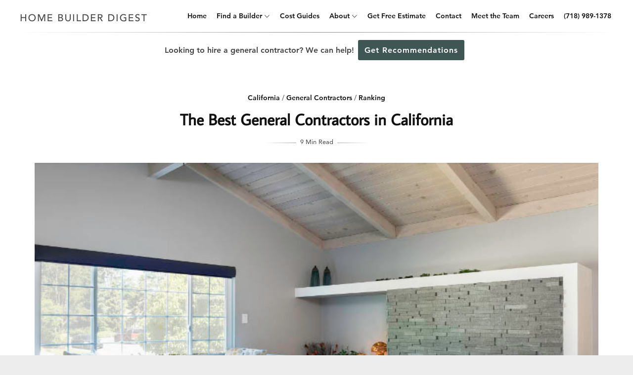

--- FILE ---
content_type: text/html; charset=UTF-8
request_url: https://www.homebuilderdigest.com/the-best-general-contractors-in-california/
body_size: 25704
content:
<!DOCTYPE html>
<html lang="en-US" data-theme="">
<head>
	
	<!-- Google tag (gtag.js) -->
<script type="text/plain" data-service="google-analytics" data-category="statistics" async data-cmplz-src="https://www.googletagmanager.com/gtag/js?id=G-BDGKJT08MX"></script>
<script>
  window.dataLayer = window.dataLayer || [];
  function gtag(){dataLayer.push(arguments);}
  gtag('js', new Date());

  gtag('config', 'G-BDGKJT08MX');
</script>

	<meta charset="UTF-8" />
	<!-- Mobile Specific Metas -->
	<meta name="viewport" content="width=device-width, initial-scale=1, maximum-scale=5">

	<meta name='robots' content='index, follow, max-image-preview:large, max-snippet:-1, max-video-preview:-1' />
	<style>img:is([sizes="auto" i], [sizes^="auto," i]) { contain-intrinsic-size: 3000px 1500px }</style>
	    <!-- Start VWO Common Smartcode -->
    <script data-cfasync="false" nowprocket data-jetpack-boost="ignore" type='text/javascript'>
        var _vwo_clicks = 5000;
    </script>
    <!-- End VWO Common Smartcode -->
        <!-- Start VWO Async SmartCode -->
    <link rel="preconnect" href="https://dev.visualwebsiteoptimizer.com" />
    <script data-cfasync="false" nowprocket data-jetpack-boost="ignore" type='text/javascript' id='vwoCode'>
        /* Fix: wp-rocket (application/ld+json) */
        window._vwo_code || (function () {
            var w=window,
            d=document;
            var account_id=910295,
            version=2.2,
            settings_tolerance=2000,
            library_tolerance=2500,
            use_existing_jquery=false,
            platform='web',
            hide_element='body',
            hide_element_style='opacity:0 !important;filter:alpha(opacity=0) !important;background:none !important';
            /* DO NOT EDIT BELOW THIS LINE */
            if(f=!1,v=d.querySelector('#vwoCode'),cc={},-1<d.URL.indexOf('__vwo_disable__')||w._vwo_code)return;try{var e=JSON.parse(localStorage.getItem('_vwo_'+account_id+'_config'));cc=e&&'object'==typeof e?e:{}}catch(e){}function r(t){try{return decodeURIComponent(t)}catch(e){return t}}var s=function(){var e={combination:[],combinationChoose:[],split:[],exclude:[],uuid:null,consent:null,optOut:null},t=d.cookie||'';if(!t)return e;for(var n,i,o=/(?:^|;\s*)(?:(_vis_opt_exp_(\d+)_combi=([^;]*))|(_vis_opt_exp_(\d+)_combi_choose=([^;]*))|(_vis_opt_exp_(\d+)_split=([^:;]*))|(_vis_opt_exp_(\d+)_exclude=[^;]*)|(_vis_opt_out=([^;]*))|(_vwo_global_opt_out=[^;]*)|(_vwo_uuid=([^;]*))|(_vwo_consent=([^;]*)))/g;null!==(n=o.exec(t));)try{n[1]?e.combination.push({id:n[2],value:r(n[3])}):n[4]?e.combinationChoose.push({id:n[5],value:r(n[6])}):n[7]?e.split.push({id:n[8],value:r(n[9])}):n[10]?e.exclude.push({id:n[11]}):n[12]?e.optOut=r(n[13]):n[14]?e.optOut=!0:n[15]?e.uuid=r(n[16]):n[17]&&(i=r(n[18]),e.consent=i&&3<=i.length?i.substring(0,3):null)}catch(e){}return e}();function i(){var e=function(){if(w.VWO&&Array.isArray(w.VWO))for(var e=0;e<w.VWO.length;e++){var t=w.VWO[e];if(Array.isArray(t)&&('setVisitorId'===t[0]||'setSessionId'===t[0]))return!0}return!1}(),t='a='+account_id+'&u='+encodeURIComponent(w._vis_opt_url||d.URL)+'&vn='+version+'&ph=1'+('undefined'!=typeof platform?'&p='+platform:'')+'&st='+w.performance.now();e||((n=function(){var e,t=[],n={},i=w.VWO&&w.VWO.appliedCampaigns||{};for(e in i){var o=i[e]&&i[e].v;o&&(t.push(e+'-'+o+'-1'),n[e]=!0)}if(s&&s.combination)for(var r=0;r<s.combination.length;r++){var a=s.combination[r];n[a.id]||t.push(a.id+'-'+a.value)}return t.join('|')}())&&(t+='&c='+n),(n=function(){var e=[],t={};if(s&&s.combinationChoose)for(var n=0;n<s.combinationChoose.length;n++){var i=s.combinationChoose[n];e.push(i.id+'-'+i.value),t[i.id]=!0}if(s&&s.split)for(var o=0;o<s.split.length;o++)t[(i=s.split[o]).id]||e.push(i.id+'-'+i.value);return e.join('|')}())&&(t+='&cc='+n),(n=function(){var e={},t=[];if(w.VWO&&Array.isArray(w.VWO))for(var n=0;n<w.VWO.length;n++){var i=w.VWO[n];if(Array.isArray(i)&&'setVariation'===i[0]&&i[1]&&Array.isArray(i[1]))for(var o=0;o<i[1].length;o++){var r,a=i[1][o];a&&'object'==typeof a&&(r=a.e,a=a.v,r&&a&&(e[r]=a))}}for(r in e)t.push(r+'-'+e[r]);return t.join('|')}())&&(t+='&sv='+n)),s&&s.optOut&&(t+='&o='+s.optOut);var n=function(){var e=[],t={};if(s&&s.exclude)for(var n=0;n<s.exclude.length;n++){var i=s.exclude[n];t[i.id]||(e.push(i.id),t[i.id]=!0)}return e.join('|')}();return n&&(t+='&e='+n),s&&s.uuid&&(t+='&id='+s.uuid),s&&s.consent&&(t+='&consent='+s.consent),w.name&&-1<w.name.indexOf('_vis_preview')&&(t+='&pM=true'),w.VWO&&w.VWO.ed&&(t+='&ed='+w.VWO.ed),t}code={nonce:v&&v.nonce,use_existing_jquery:function(){return'undefined'!=typeof use_existing_jquery?use_existing_jquery:void 0},library_tolerance:function(){return'undefined'!=typeof library_tolerance?library_tolerance:void 0},settings_tolerance:function(){return cc.sT||settings_tolerance},hide_element_style:function(){return'{'+(cc.hES||hide_element_style)+'}'},hide_element:function(){return performance.getEntriesByName('first-contentful-paint')[0]?'':'string'==typeof cc.hE?cc.hE:hide_element},getVersion:function(){return version},finish:function(e){var t;f||(f=!0,(t=d.getElementById('_vis_opt_path_hides'))&&t.parentNode.removeChild(t),e&&((new Image).src='https://dev.visualwebsiteoptimizer.com/ee.gif?a='+account_id+e))},finished:function(){return f},addScript:function(e){var t=d.createElement('script');t.type='text/javascript',e.src?t.src=e.src:t.text=e.text,v&&t.setAttribute('nonce',v.nonce),d.getElementsByTagName('head')[0].appendChild(t)},load:function(e,t){t=t||{};var n=new XMLHttpRequest;n.open('GET',e,!0),n.withCredentials=!t.dSC,n.responseType=t.responseType||'text',n.onload=function(){if(t.onloadCb)return t.onloadCb(n,e);200===n.status?_vwo_code.addScript({text:n.responseText}):_vwo_code.finish('&e=loading_failure:'+e)},n.onerror=function(){if(t.onerrorCb)return t.onerrorCb(e);_vwo_code.finish('&e=loading_failure:'+e)},n.send()},init:function(){var e,t=this.settings_tolerance();w._vwo_settings_timer=setTimeout(function(){_vwo_code.finish()},t),'body'!==this.hide_element()?(n=d.createElement('style'),e=(t=this.hide_element())?t+this.hide_element_style():'',t=d.getElementsByTagName('head')[0],n.setAttribute('id','_vis_opt_path_hides'),v&&n.setAttribute('nonce',v.nonce),n.setAttribute('type','text/css'),n.styleSheet?n.styleSheet.cssText=e:n.appendChild(d.createTextNode(e)),t.appendChild(n)):(n=d.getElementsByTagName('head')[0],(e=d.createElement('div')).style.cssText='z-index: 2147483647 !important;position: fixed !important;left: 0 !important;top: 0 !important;width: 100% !important;height: 100% !important;background: white !important;',e.setAttribute('id','_vis_opt_path_hides'),e.classList.add('_vis_hide_layer'),n.parentNode.insertBefore(e,n.nextSibling));var n='https://dev.visualwebsiteoptimizer.com/j.php?'+i();-1!==w.location.search.indexOf('_vwo_xhr')?this.addScript({src:n}):this.load(n+'&x=true',{l:1})}};w._vwo_code=code;code.init();})();
    </script>
    <!-- End VWO Async SmartCode -->
    
	<!-- This site is optimized with the Yoast SEO Premium plugin v23.4 (Yoast SEO v26.5) - https://yoast.com/wordpress/plugins/seo/ -->
	<title>The Best General Contractors in California - Home Builder Digest</title>
	<meta name="description" content="The Best General Contractors in California - Home Builder Digest has done the research to save you time, money, and grief so review our findings before hiring for your construction project." />
	<link rel="canonical" href="https://www.homebuilderdigest.com/the-best-general-contractors-in-california/" />
	<meta property="og:locale" content="en_US" />
	<meta property="og:type" content="article" />
	<meta property="og:title" content="The Best General Contractors in California" />
	<meta property="og:description" content="The Best General Contractors in California - Home Builder Digest has done the research to save you time, money, and grief so review our findings before hiring for your construction project." />
	<meta property="og:url" content="https://www.homebuilderdigest.com/the-best-general-contractors-in-california/" />
	<meta property="og:site_name" content="Home Builder Digest" />
	<meta property="article:published_time" content="2023-03-21T21:59:15+00:00" />
	<meta property="article:modified_time" content="2025-03-11T09:30:10+00:00" />
	<meta property="og:image" content="https://www.homebuilderdigest.com/wp-content/uploads/2023/03/GREENBERG.jpg" />
	<meta property="og:image:width" content="747" />
	<meta property="og:image:height" content="497" />
	<meta property="og:image:type" content="image/jpeg" />
	<meta name="author" content="Blaine Comeione" />
	<meta name="twitter:card" content="summary_large_image" />
	<meta name="twitter:label1" content="Written by" />
	<meta name="twitter:data1" content="Blaine Comeione" />
	<meta name="twitter:label2" content="Est. reading time" />
	<meta name="twitter:data2" content="9 minutes" />
	<script type="application/ld+json" class="yoast-schema-graph">{"@context":"https://schema.org","@graph":[{"@type":"Article","@id":"https://www.homebuilderdigest.com/the-best-general-contractors-in-california/#article","isPartOf":{"@id":"https://www.homebuilderdigest.com/the-best-general-contractors-in-california/"},"author":{"@id":"https://www.homebuilderdigest.com/#/schema/person/2cb6af40b508416ebf99caa0d931e73f"},"headline":"The Best General Contractors in California","datePublished":"2023-03-21T21:59:15+00:00","dateModified":"2025-03-11T09:30:10+00:00","mainEntityOfPage":{"@id":"https://www.homebuilderdigest.com/the-best-general-contractors-in-california/"},"wordCount":1785,"publisher":{"@id":"https://www.homebuilderdigest.com/#organization"},"image":{"@id":"https://www.homebuilderdigest.com/the-best-general-contractors-in-california/#primaryimage"},"thumbnailUrl":"https://www.homebuilderdigest.com/wp-content/uploads/2023/03/GREENBERG.jpg","articleSection":["California","General Contractors","Ranking"],"inLanguage":"en-US"},{"@type":"WebPage","@id":"https://www.homebuilderdigest.com/the-best-general-contractors-in-california/","url":"https://www.homebuilderdigest.com/the-best-general-contractors-in-california/","name":"The Best General Contractors in California - Home Builder Digest","isPartOf":{"@id":"https://www.homebuilderdigest.com/#website"},"primaryImageOfPage":{"@id":"https://www.homebuilderdigest.com/the-best-general-contractors-in-california/#primaryimage"},"image":{"@id":"https://www.homebuilderdigest.com/the-best-general-contractors-in-california/#primaryimage"},"thumbnailUrl":"https://www.homebuilderdigest.com/wp-content/uploads/2023/03/GREENBERG.jpg","datePublished":"2023-03-21T21:59:15+00:00","dateModified":"2025-03-11T09:30:10+00:00","description":"The Best General Contractors in California - Home Builder Digest has done the research to save you time, money, and grief so review our findings before hiring for your construction project.","breadcrumb":{"@id":"https://www.homebuilderdigest.com/the-best-general-contractors-in-california/#breadcrumb"},"inLanguage":"en-US","potentialAction":[{"@type":"ReadAction","target":["https://www.homebuilderdigest.com/the-best-general-contractors-in-california/"]}],"author":{"@id":"https://www.homebuilderdigest.com/#/schema/person/2cb6af40b508416ebf99caa0d931e73f"}},{"@type":"ImageObject","inLanguage":"en-US","@id":"https://www.homebuilderdigest.com/the-best-general-contractors-in-california/#primaryimage","url":"https://www.homebuilderdigest.com/wp-content/uploads/2023/03/GREENBERG.jpg","contentUrl":"https://www.homebuilderdigest.com/wp-content/uploads/2023/03/GREENBERG.jpg","width":747,"height":497,"caption":"Photo for Greenberg Construction"},{"@type":"BreadcrumbList","@id":"https://www.homebuilderdigest.com/the-best-general-contractors-in-california/#breadcrumb","itemListElement":[{"@type":"ListItem","position":1,"name":"Home","item":"https://www.homebuilderdigest.com/"},{"@type":"ListItem","position":2,"name":"Ranking","item":"https://www.homebuilderdigest.com/category/ranking/"},{"@type":"ListItem","position":3,"name":"The Best General Contractors in California"}]},{"@type":"WebSite","@id":"https://www.homebuilderdigest.com/#website","url":"https://www.homebuilderdigest.com/","name":"Home Builder Digest","description":"Get a Custom Home Quote | Save money on your dream home","publisher":{"@id":"https://www.homebuilderdigest.com/#organization"},"potentialAction":[{"@type":"SearchAction","target":{"@type":"EntryPoint","urlTemplate":"https://www.homebuilderdigest.com/?s={search_term_string}"},"query-input":{"@type":"PropertyValueSpecification","valueRequired":true,"valueName":"search_term_string"}}],"inLanguage":"en-US"},{"@type":"Organization","@id":"https://www.homebuilderdigest.com/#organization","name":"Home Builder Digest","url":"https://www.homebuilderdigest.com/","logo":{"@type":"ImageObject","inLanguage":"en-US","@id":"https://www.homebuilderdigest.com/#/schema/logo/image/","url":"https://www.homebuilderdigest.com/wp-content/uploads/2019/09/home-builder-logo.png","contentUrl":"https://www.homebuilderdigest.com/wp-content/uploads/2019/09/home-builder-logo.png","width":720,"height":94,"caption":"Home Builder Digest"},"image":{"@id":"https://www.homebuilderdigest.com/#/schema/logo/image/"}},{"@type":"Person","@id":"https://www.homebuilderdigest.com/#/schema/person/31a0c04672d2ba4d70f1cc2a7aee78a3","name":"Kevin Xiang","image":{"@type":"ImageObject","inLanguage":"en-US","@id":"https://www.homebuilderdigest.com/#/schema/person/image/080568c0ee86872e602ce9c14e9d4cf8","url":"https://www.homebuilderdigest.com/wp-content/wphb-cache/gravatar/0ee/0ee0a8d0cfb57b062fcc214853ed2041x96.jpg","contentUrl":"https://www.homebuilderdigest.com/wp-content/wphb-cache/gravatar/0ee/0ee0a8d0cfb57b062fcc214853ed2041x96.jpg","caption":"Kevin Xiang"}},{"@type":"Person","@id":"https://www.homebuilderdigest.com/#/schema/person/2cb6af40b508416ebf99caa0d931e73f","name":"Blaine Comeione","image":{"@type":"ImageObject","inLanguage":"en-US","@id":"https://www.homebuilderdigest.com/#/schema/person/ae4685bc47046d9b40e538b2d01ebd88","url":"https://www.homebuilderdigest.com/wp-content/uploads/2024/04/Blaine-Comeione.png","contentUrl":"https://www.homebuilderdigest.com/wp-content/uploads/2024/04/Blaine-Comeione.png","width":"","height":"","caption":"Blaine Comeione"},"description":"Blaine has served as Editor at Home Builder Digest for six years, drawing from over ten years of experience in construction and real estate. His comprehensive understanding spans commercial construction, architecture, and home builds, cultivated through diverse roles in the industry. With four years at BuildZoom and a background as a licensed real estate agent, Blaine possesses a unique perspective that enriches his editorial work. His dedication to delivering informative content is underscored by his extensive tenure in the field, ensuring that readers receive valuable insights into the dynamic world of construction and home design. Expertise: Commercial Construction, Commercial Remodeling, Home Design and Build Key Highlights: Over 6 years of experience writing and editing in the construction space, Editor at Home Builder Digest, Previous experience at BuildZoom and Keller Williams Realty Education: Ohio University, Bachelor of Science in Human and Consumer Science - Minor in Business, 120+ Hours of New Jersey Real Estate Education, 120+ Hours of Arizona Real Estate Education","sameAs":["https://www.linkedin.com/in/blainecomeione/%20"]}]}</script>
	<!-- / Yoast SEO Premium plugin. -->


<link rel='dns-prefetch' href='//a.omappapi.com' />
<link rel='dns-prefetch' href='//hb.wpmucdn.com' />
<link rel="alternate" type="application/rss+xml" title="Home Builder Digest &raquo; Feed" href="https://www.homebuilderdigest.com/feed/" />
<link rel='stylesheet' id='genesis-blocks-style-css-css' href='https://www.homebuilderdigest.com/wp-content/uploads/hummingbird-assets/68e10b29ad14108ddc7199ef1b617549.css' type='text/css' media='all' />
<link rel='stylesheet' id='wp-block-library-css' href='https://www.homebuilderdigest.com/wp-content/uploads/hummingbird-assets/571ce3f07e2f1b9b2f811a8ad6ef1a5e.css' type='text/css' media='all' />
<style id='classic-theme-styles-inline-css' type='text/css'>
/*! This file is auto-generated */
.wp-block-button__link{color:#fff;background-color:#32373c;border-radius:9999px;box-shadow:none;text-decoration:none;padding:calc(.667em + 2px) calc(1.333em + 2px);font-size:1.125em}.wp-block-file__button{background:#32373c;color:#fff;text-decoration:none}
</style>
<style id='global-styles-inline-css' type='text/css'>
:root{--wp--preset--aspect-ratio--square: 1;--wp--preset--aspect-ratio--4-3: 4/3;--wp--preset--aspect-ratio--3-4: 3/4;--wp--preset--aspect-ratio--3-2: 3/2;--wp--preset--aspect-ratio--2-3: 2/3;--wp--preset--aspect-ratio--16-9: 16/9;--wp--preset--aspect-ratio--9-16: 9/16;--wp--preset--color--black: #000000;--wp--preset--color--cyan-bluish-gray: #abb8c3;--wp--preset--color--white: #ffffff;--wp--preset--color--pale-pink: #f78da7;--wp--preset--color--vivid-red: #cf2e2e;--wp--preset--color--luminous-vivid-orange: #ff6900;--wp--preset--color--luminous-vivid-amber: #fcb900;--wp--preset--color--light-green-cyan: #7bdcb5;--wp--preset--color--vivid-green-cyan: #00d084;--wp--preset--color--pale-cyan-blue: #8ed1fc;--wp--preset--color--vivid-cyan-blue: #0693e3;--wp--preset--color--vivid-purple: #9b51e0;--wp--preset--gradient--vivid-cyan-blue-to-vivid-purple: linear-gradient(135deg,rgba(6,147,227,1) 0%,rgb(155,81,224) 100%);--wp--preset--gradient--light-green-cyan-to-vivid-green-cyan: linear-gradient(135deg,rgb(122,220,180) 0%,rgb(0,208,130) 100%);--wp--preset--gradient--luminous-vivid-amber-to-luminous-vivid-orange: linear-gradient(135deg,rgba(252,185,0,1) 0%,rgba(255,105,0,1) 100%);--wp--preset--gradient--luminous-vivid-orange-to-vivid-red: linear-gradient(135deg,rgba(255,105,0,1) 0%,rgb(207,46,46) 100%);--wp--preset--gradient--very-light-gray-to-cyan-bluish-gray: linear-gradient(135deg,rgb(238,238,238) 0%,rgb(169,184,195) 100%);--wp--preset--gradient--cool-to-warm-spectrum: linear-gradient(135deg,rgb(74,234,220) 0%,rgb(151,120,209) 20%,rgb(207,42,186) 40%,rgb(238,44,130) 60%,rgb(251,105,98) 80%,rgb(254,248,76) 100%);--wp--preset--gradient--blush-light-purple: linear-gradient(135deg,rgb(255,206,236) 0%,rgb(152,150,240) 100%);--wp--preset--gradient--blush-bordeaux: linear-gradient(135deg,rgb(254,205,165) 0%,rgb(254,45,45) 50%,rgb(107,0,62) 100%);--wp--preset--gradient--luminous-dusk: linear-gradient(135deg,rgb(255,203,112) 0%,rgb(199,81,192) 50%,rgb(65,88,208) 100%);--wp--preset--gradient--pale-ocean: linear-gradient(135deg,rgb(255,245,203) 0%,rgb(182,227,212) 50%,rgb(51,167,181) 100%);--wp--preset--gradient--electric-grass: linear-gradient(135deg,rgb(202,248,128) 0%,rgb(113,206,126) 100%);--wp--preset--gradient--midnight: linear-gradient(135deg,rgb(2,3,129) 0%,rgb(40,116,252) 100%);--wp--preset--font-size--small: 13px;--wp--preset--font-size--medium: 20px;--wp--preset--font-size--large: 36px;--wp--preset--font-size--x-large: 42px;--wp--preset--spacing--20: 0.44rem;--wp--preset--spacing--30: 0.67rem;--wp--preset--spacing--40: 1rem;--wp--preset--spacing--50: 1.5rem;--wp--preset--spacing--60: 2.25rem;--wp--preset--spacing--70: 3.38rem;--wp--preset--spacing--80: 5.06rem;--wp--preset--shadow--natural: 6px 6px 9px rgba(0, 0, 0, 0.2);--wp--preset--shadow--deep: 12px 12px 50px rgba(0, 0, 0, 0.4);--wp--preset--shadow--sharp: 6px 6px 0px rgba(0, 0, 0, 0.2);--wp--preset--shadow--outlined: 6px 6px 0px -3px rgba(255, 255, 255, 1), 6px 6px rgba(0, 0, 0, 1);--wp--preset--shadow--crisp: 6px 6px 0px rgba(0, 0, 0, 1);}:where(.is-layout-flex){gap: 0.5em;}:where(.is-layout-grid){gap: 0.5em;}body .is-layout-flex{display: flex;}.is-layout-flex{flex-wrap: wrap;align-items: center;}.is-layout-flex > :is(*, div){margin: 0;}body .is-layout-grid{display: grid;}.is-layout-grid > :is(*, div){margin: 0;}:where(.wp-block-columns.is-layout-flex){gap: 2em;}:where(.wp-block-columns.is-layout-grid){gap: 2em;}:where(.wp-block-post-template.is-layout-flex){gap: 1.25em;}:where(.wp-block-post-template.is-layout-grid){gap: 1.25em;}.has-black-color{color: var(--wp--preset--color--black) !important;}.has-cyan-bluish-gray-color{color: var(--wp--preset--color--cyan-bluish-gray) !important;}.has-white-color{color: var(--wp--preset--color--white) !important;}.has-pale-pink-color{color: var(--wp--preset--color--pale-pink) !important;}.has-vivid-red-color{color: var(--wp--preset--color--vivid-red) !important;}.has-luminous-vivid-orange-color{color: var(--wp--preset--color--luminous-vivid-orange) !important;}.has-luminous-vivid-amber-color{color: var(--wp--preset--color--luminous-vivid-amber) !important;}.has-light-green-cyan-color{color: var(--wp--preset--color--light-green-cyan) !important;}.has-vivid-green-cyan-color{color: var(--wp--preset--color--vivid-green-cyan) !important;}.has-pale-cyan-blue-color{color: var(--wp--preset--color--pale-cyan-blue) !important;}.has-vivid-cyan-blue-color{color: var(--wp--preset--color--vivid-cyan-blue) !important;}.has-vivid-purple-color{color: var(--wp--preset--color--vivid-purple) !important;}.has-black-background-color{background-color: var(--wp--preset--color--black) !important;}.has-cyan-bluish-gray-background-color{background-color: var(--wp--preset--color--cyan-bluish-gray) !important;}.has-white-background-color{background-color: var(--wp--preset--color--white) !important;}.has-pale-pink-background-color{background-color: var(--wp--preset--color--pale-pink) !important;}.has-vivid-red-background-color{background-color: var(--wp--preset--color--vivid-red) !important;}.has-luminous-vivid-orange-background-color{background-color: var(--wp--preset--color--luminous-vivid-orange) !important;}.has-luminous-vivid-amber-background-color{background-color: var(--wp--preset--color--luminous-vivid-amber) !important;}.has-light-green-cyan-background-color{background-color: var(--wp--preset--color--light-green-cyan) !important;}.has-vivid-green-cyan-background-color{background-color: var(--wp--preset--color--vivid-green-cyan) !important;}.has-pale-cyan-blue-background-color{background-color: var(--wp--preset--color--pale-cyan-blue) !important;}.has-vivid-cyan-blue-background-color{background-color: var(--wp--preset--color--vivid-cyan-blue) !important;}.has-vivid-purple-background-color{background-color: var(--wp--preset--color--vivid-purple) !important;}.has-black-border-color{border-color: var(--wp--preset--color--black) !important;}.has-cyan-bluish-gray-border-color{border-color: var(--wp--preset--color--cyan-bluish-gray) !important;}.has-white-border-color{border-color: var(--wp--preset--color--white) !important;}.has-pale-pink-border-color{border-color: var(--wp--preset--color--pale-pink) !important;}.has-vivid-red-border-color{border-color: var(--wp--preset--color--vivid-red) !important;}.has-luminous-vivid-orange-border-color{border-color: var(--wp--preset--color--luminous-vivid-orange) !important;}.has-luminous-vivid-amber-border-color{border-color: var(--wp--preset--color--luminous-vivid-amber) !important;}.has-light-green-cyan-border-color{border-color: var(--wp--preset--color--light-green-cyan) !important;}.has-vivid-green-cyan-border-color{border-color: var(--wp--preset--color--vivid-green-cyan) !important;}.has-pale-cyan-blue-border-color{border-color: var(--wp--preset--color--pale-cyan-blue) !important;}.has-vivid-cyan-blue-border-color{border-color: var(--wp--preset--color--vivid-cyan-blue) !important;}.has-vivid-purple-border-color{border-color: var(--wp--preset--color--vivid-purple) !important;}.has-vivid-cyan-blue-to-vivid-purple-gradient-background{background: var(--wp--preset--gradient--vivid-cyan-blue-to-vivid-purple) !important;}.has-light-green-cyan-to-vivid-green-cyan-gradient-background{background: var(--wp--preset--gradient--light-green-cyan-to-vivid-green-cyan) !important;}.has-luminous-vivid-amber-to-luminous-vivid-orange-gradient-background{background: var(--wp--preset--gradient--luminous-vivid-amber-to-luminous-vivid-orange) !important;}.has-luminous-vivid-orange-to-vivid-red-gradient-background{background: var(--wp--preset--gradient--luminous-vivid-orange-to-vivid-red) !important;}.has-very-light-gray-to-cyan-bluish-gray-gradient-background{background: var(--wp--preset--gradient--very-light-gray-to-cyan-bluish-gray) !important;}.has-cool-to-warm-spectrum-gradient-background{background: var(--wp--preset--gradient--cool-to-warm-spectrum) !important;}.has-blush-light-purple-gradient-background{background: var(--wp--preset--gradient--blush-light-purple) !important;}.has-blush-bordeaux-gradient-background{background: var(--wp--preset--gradient--blush-bordeaux) !important;}.has-luminous-dusk-gradient-background{background: var(--wp--preset--gradient--luminous-dusk) !important;}.has-pale-ocean-gradient-background{background: var(--wp--preset--gradient--pale-ocean) !important;}.has-electric-grass-gradient-background{background: var(--wp--preset--gradient--electric-grass) !important;}.has-midnight-gradient-background{background: var(--wp--preset--gradient--midnight) !important;}.has-small-font-size{font-size: var(--wp--preset--font-size--small) !important;}.has-medium-font-size{font-size: var(--wp--preset--font-size--medium) !important;}.has-large-font-size{font-size: var(--wp--preset--font-size--large) !important;}.has-x-large-font-size{font-size: var(--wp--preset--font-size--x-large) !important;}
:where(.wp-block-post-template.is-layout-flex){gap: 1.25em;}:where(.wp-block-post-template.is-layout-grid){gap: 1.25em;}
:where(.wp-block-columns.is-layout-flex){gap: 2em;}:where(.wp-block-columns.is-layout-grid){gap: 2em;}
:root :where(.wp-block-pullquote){font-size: 1.5em;line-height: 1.6;}
</style>
<link rel='stylesheet' id='wphb-1-css' href='https://www.homebuilderdigest.com/wp-content/uploads/hummingbird-assets/cad7f2f459d32a58ec8085d91efd601f.css' type='text/css' media='all' />
<style id='wphb-1-inline-css' type='text/css'>
#fl-header .fl-container { max-width: 100%; }
	:root {
		--fl-body-font: "Average Sans", "Helvetica Neue",Helvetica, sans-serif;;		
		--fl-body-font-size: 16px;
		--fl-body-font-weight: 400;
		--fl-body-font-style: normal;
		--fl-body-font-lineheight: 1.75;

		--fl-headings-font: "Average Sans", "Times New Roman", serif;
		--fl-headings-font-weight: 700;
		--fl-headings-font-style: normal;
		--fl-headings-font-lineheight: 1.5;
		--fl-headings-font-transform: none;
		--fl-headings-font-spacing: 0;

	    --fl-accent-color: #1e73be;

		--fl-blog-bg-color: #ededed;
		--fl-blog-bg-repeat: repeat;
		--fl-blog-bg-size: cover;
		--fl-blog-bg-attachment: scroll;
		--fl-blog-bg-position: center center;	
		--fl-blog-bg-img: url('');

	    --fl-body-background: #ffffff;
	    --fl-body-color: #444444;
	    --fl-headings-color: #111111;

	    --fl-button-background: #111111;
	    --fl-input-background: #ffffff;

	    --fl-box-background: #f5f5f5;
	    --fl-box-color: #111111;

	    --fl-header-background: #ffffff;
	    --fl-header-color: #111111;
	    --fl-submenu-background: #ffffff;
	    --fl-submenu-color: #111111;

	    --fl-widgets-background: #f5f5f5;
	    --fl-widgets-color: #111111;

	    --fl-footer-background: #f5f5f5;
	    --fl-footer-color: #555555;
	    --fl-footer-headings-color: #121212;
	    --fl-copyrights-background: #121212;
	    --fl-copyrights-color: #eeeeee;	    
	}

	
</style>
<script type="text/javascript" src="https://www.homebuilderdigest.com/wp-content/uploads/hummingbird-assets/508f414335dc1e194f472889238bc6a0.js" id="jquery-core-js"></script>
<script type="text/javascript" src="https://www.homebuilderdigest.com/wp-content/uploads/hummingbird-assets/6d530905d321e287f6a0022d583bb8a4.js" id="jquery-migrate-js"></script>
<script type="text/javascript" src="https://www.homebuilderdigest.com/wp-content/uploads/hummingbird-assets/cfb07a6b850050c3e178cf7ceb377dd5.js" id="wonderplugin-gridgallery-lightbox-script-js"></script>
<script type="text/javascript" src="https://www.homebuilderdigest.com/wp-content/uploads/hummingbird-assets/dcb3da2035e327a3b3e959905bf9fb08.js" id="wonderplugin-gridgallery-script-js"></script>
<link rel="https://api.w.org/" href="https://www.homebuilderdigest.com/wp-json/" /><link rel="alternate" title="JSON" type="application/json" href="https://www.homebuilderdigest.com/wp-json/wp/v2/posts/27223" /><link rel="EditURI" type="application/rsd+xml" title="RSD" href="https://www.homebuilderdigest.com/xmlrpc.php?rsd" />
<link rel='shortlink' href='https://www.homebuilderdigest.com/?p=27223' />
<link rel="alternate" title="oEmbed (JSON)" type="application/json+oembed" href="https://www.homebuilderdigest.com/wp-json/oembed/1.0/embed?url=https%3A%2F%2Fwww.homebuilderdigest.com%2Fthe-best-general-contractors-in-california%2F" />
<link rel="alternate" title="oEmbed (XML)" type="text/xml+oembed" href="https://www.homebuilderdigest.com/wp-json/oembed/1.0/embed?url=https%3A%2F%2Fwww.homebuilderdigest.com%2Fthe-best-general-contractors-in-california%2F&#038;format=xml" />
<!-- Start Drift By WP-Plugin: Drift -->
<!-- Start of Async Drift Code -->	
<script>	
//use strict;	
	
!function() {	
var t = window.driftt = window.drift = window.driftt || [];	
if (!t.init) {	
if (t.invoked) return void (window.console && console.error && console.error("Drift snippet included twice."));	
t.invoked = !0, t.methods = [ "identify", "config", "track", "reset", "debug", "show", "ping", "page", "hide", "off", "on" ],	
t.factory = function(e) {	
return function() {	
var n = Array.prototype.slice.call(arguments);	
return n.unshift(e), t.push(n), t;	
};	
}, t.methods.forEach(function(e) {	
t[e] = t.factory(e);	
}), t.load = function(t) {	
var e = 3e5, n = Math.ceil(new Date() / e) * e, o = document.createElement("script");	
o.type = "text/javascript", o.async = !0, o.crossorigin = "anonymous", o.src = "https://js.driftt.com/include/" + n + "/" + t + ".js";	
var i = document.getElementsByTagName("script")[0];	
i.parentNode.insertBefore(o, i);	
};	
}	
}();	
drift.SNIPPET_VERSION = '0.3.1';	
drift.load('56unwvnfpnpp');	
</script>	
<!-- End of Async Drift Code -->	<!-- end: Drift Code. -->
<!-- Google Tag Manager -->
<script>(function(w,d,s,l,i){w[l]=w[l]||[];w[l].push({'gtm.start':
new Date().getTime(),event:'gtm.js'});var f=d.getElementsByTagName(s)[0],
j=d.createElement(s),dl=l!='dataLayer'?'&l='+l:'';j.async=true;j.src=
'https://www.googletagmanager.com/gtm.js?id='+i+dl;f.parentNode.insertBefore(j,f);
})(window,document,'script','dataLayer','GTM-MM8SJG2B');</script>
<!-- End Google Tag Manager -->

<style type="text/css">
body{font-family:Avenir}.sticky{position:fixed;top:0;left:0;width:100%;z-index:1000}.banner{background-color:#fff;font-size:16px;padding:22px 0;text-align:center;font-family:Avenir;font-weight:700}.banner .button{font-family:Avenir;width:147px;height:44px;font-weight:700;border-radius:3px;background-color:#3e5754;color:#fff;padding:11px 13px;font-size:16px;text-transform:none;margin:0 8px;text-decoration:none}@media only screen and (min-width:550px){.mobile-only{display:none}}@media only screen and (max-width:550px){.banner{position:fixed;bottom:0;background-color:#fff;z-index:9999;left:0;right:0;top:inherit;border-top:1px solid #d3d3d3}.banner .button{width:287px;margin:0 auto 8px}.single-button{display:block}}
</style>
<link rel="stylesheet" href="https://d2k3uesum1iwg6.cloudfront.net/micro.min.css" media="print" onload="this.media='all'; this.onload=null;">
<script defer src="https://d2k3uesum1iwg6.cloudfront.net/micro.min.js"></script>
<script src="//d2wy8f7a9ursnm.cloudfront.net/v6/bugsnag.min.js"></script>

<!-- All Sites GA4 Tag -->
<!-- Google tag (gtag.js) All Sites -->
<script type="text/plain" data-service="google-analytics" data-category="statistics" async data-cmplz-src="https://www.googletagmanager.com/gtag/js?id=G-QWTBG5FKVZ"></script>
<script>
  window.dataLayer = window.dataLayer || [];
  function gtag(){dataLayer.push(arguments);}
  gtag('js', new Date());

  gtag('config', 'G-QWTBG5FKVZ');
</script>

<!-- Meta Pixel Code -->
<script type="text/plain" data-service="facebook" data-category="marketing">
!function(f,b,e,v,n,t,s)
{if(f.fbq)return;n=f.fbq=function(){n.callMethod?
n.callMethod.apply(n,arguments):n.queue.push(arguments)};
if(!f._fbq)f._fbq=n;n.push=n;n.loaded=!0;n.version='2.0';
n.queue=[];t=b.createElement(e);t.async=!0;
t.src=v;s=b.getElementsByTagName(e)[0];
s.parentNode.insertBefore(t,s)}(window, document,'script',
'https://connect.facebook.net/en_US/fbevents.js');
fbq('init', '1037835020560624');
fbq('track', 'PageView');
</script>
<noscript><img alt="Meta All Microsites Pixel" height="1" width="1" style="display:none"
src="https://www.facebook.com/tr?id=1037835020560624&ev=PageView&noscript=1"
/></noscript>
<!-- End Meta Pixel Code -->			<style>.cmplz-hidden {
					display: none !important;
				}</style>		<script>
			document.documentElement.className = document.documentElement.className.replace( 'no-js', 'js' );
		</script>
				<style>
			.no-js img.lazyload { display: none; }
			figure.wp-block-image img.lazyloading { min-width: 150px; }
							.lazyload, .lazyloading { opacity: 0; }
				.lazyloaded {
					opacity: 1;
					transition: opacity 300ms;
					transition-delay: 0ms;
				}
					</style>
		<link rel="icon" href="https://www.homebuilderdigest.com/wp-content/uploads/2020/01/cropped-image-48x48.png" sizes="32x32" />
<link rel="icon" href="https://www.homebuilderdigest.com/wp-content/uploads/2020/01/cropped-image-250x250.png" sizes="192x192" />
<link rel="apple-touch-icon" href="https://www.homebuilderdigest.com/wp-content/uploads/2020/01/cropped-image-180x180.png" />
<meta name="msapplication-TileImage" content="https://www.homebuilderdigest.com/wp-content/uploads/2020/01/cropped-image-300x300.png" />
		<style type="text/css" id="wp-custom-css">
			/* Enter Your Custom CSS Here */

.contact-button{
	color:rgba(255,255,255,1);
	background-color:rgba(52,180,114,1); 	   border-top-left-radius: 30px;
	border-top-right-radius:30px;
	border-bottom-right-radius: 30px;
	border-bottom-left-radius: 30px;
}

/*---Hide reCaptcha v3 visible seal---*/
.grecaptcha-badge {
opacity:0 !important;
}

.the-tags {
opacity:0 !important;
}

.website-phone { display:none; }

.container h1,
.container h2,
.container h3,
.container h4,
.container h5,
.container h6,
.container .h1,
.container .h2,
.container .h3,
.container .h4,
.container .h5,
.container .h6 {
  font-family: Avenir, Montserrat, 'Helvetica', 'Arial', sans-serif;
  color: black;
}

.container h1 {
  font-size: 3.5em;
  line-height: 1em;
}

.container h2 {
  font-weight: 100;
  font-size: 2.5em;
  line-height: 1.4em;
  margin-bottom: 0.3em;
}

.container h5 {
  font-size: 1.1em;
}

.blog-post .col-md-3.hidden-sm.hidden-xs {
	position: sticky;
	top: 100px;
	/* height: 100%; */
	margin-bottom: 50px;
}


/* Share Buttons */
@media screen and (max-width: 600px) {
  .hide-on-mobile {
    visibility: hidden;
    clear: both;
    float: left;
    margin: 0;
    width: 0;
    display: none;
  }
	
		
}

.embedly-button {
		width: 31.6%;
		min-height: 0;
}


/*Form Styling*/

input[type="text"]
{
    background-color: #fff;
    color: #000;
    width: 50%;
}


/*Image Embedding*/
.embed-container {
  position: relative;  
  width:100%;
}
.embed-container:before {
  content:"";
  position:absolute;
  width:100%;
  height:100%;
  top:0;left:0;right:0;
  background-color:rgba(0,0,0,0);
}
.embed-container:hover::before {
  background-color:rgba(0,0,0,0.1);
}
.embed-container .embed-image{
  display:block;
}
.embed-container .html-embed-button {
  position: absolute;
  top: 50%;
  left: 51%;
	margin-top: -.2em;
  transform: translate(-255px, 385px);
  -ms-transform: translate(-255px, 385px);
  opacity:0;
} 
.embed-container:hover button {   
  opacity: 1;
}

h3 {
    font-size: 1.5em;
}

.anchor-scroll {
	color: #ffffff;
	margin: 0;
  scroll-margin-top: 1em;
}

.contact-button{
	color:rgba(255,255,255,1);
	background-color:rgba(52,180,114,1); 	   border-top-left-radius: 30px;
	border-top-right-radius:30px;
	border-bottom-right-radius: 30px;
	border-bottom-left-radius: 30px;
}



#bz-project-form .service-icon-bathroom {
	background-image: url("//res.cloudinary.com/ht2jtxwwo/image/upload/f_auto,q_auto/olds3/_assets/_thumbnails/project-form/service-icons/bathroom.png") !important;
}

#bz-project-form .service-icon-kitchen {
	background-image: url("https://res.cloudinary.com/ht2jtxwwo/image/upload/f_auto,q_auto/olds3/_assets/_thumbnails/project-form/service-icons/kitchen.png") !important;
}

#bz-project-form .service-icon-multi-room {
	background-image: url("https://res.cloudinary.com/ht2jtxwwo/image/upload/f_auto,q_auto/olds3/_assets/_thumbnails/project-form/service-icons/multi-room.png") !important;
}

#bz-project-form .service-icon-home-addition {
	background-image: url("https://res.cloudinary.com/ht2jtxwwo/image/upload/f_auto,q_auto/olds3/_assets/_thumbnails/project-form/service-icons/home-addition.png") !important;
}

#bz-project-form .service-icon-new-home {
	background-image: url("https://res.cloudinary.com/ht2jtxwwo/image/upload/f_auto,q_auto/olds3/_assets/_thumbnails/project-form/service-icons/new-home.png") !important;
}

#bz-project-form .service-icon-roofing {
	background-image: url("https://res.cloudinary.com/ht2jtxwwo/image/upload/f_auto,q_auto/olds3/_assets/_thumbnails/project-form/service-icons/roofing.png") !important;
}

#bz-project-form .service-icon-flooring {
	background-image: url("https://res.cloudinary.com/ht2jtxwwo/image/upload/f_auto,q_auto/olds3/_assets/_thumbnails/project-form/service-icons/flooring.png") !important;
}

#bz-project-form .service-icon-solar {
	background-image: url("https://res.cloudinary.com/ht2jtxwwo/image/upload/f_auto,q_auto/olds3/_assets/_thumbnails/project-form/service-icons/solar.png") !important;
}

#bz-project-form .service-icon-commercial {
	background-image: url("https://res.cloudinary.com/ht2jtxwwo/image/upload/f_auto,q_auto/olds3/_assets/_thumbnails/project-form/service-icons/commercial.png") !important;
}

/* Contact Form Modal */

#modal-1-content .hidden {
	display: none;
}

#modal-1-form .form-group > label {
	display: none;
}

#modal-1-form .form-group > input, #modal-1-form .form-group > select, #modal-1-form .form-group > textarea {
	margin: 5px 0;
}

#modal-1-form {
	margin-top: 20px;
}

.last-updated {
    font-size: small;
    text-transform: uppercase;
    background-color: #fffdd4;
} 		</style>
		<style id="kirki-inline-styles">/* latin-ext */
@font-face {
  font-family: 'Average Sans';
  font-style: normal;
  font-weight: 400;
  font-display: swap;
  src: url(https://www.homebuilderdigest.com/wp-content/fonts/average-sans/1Ptpg8fLXP2dlAXR-HlJJNJ_DNCb_Vo.woff2) format('woff2');
  unicode-range: U+0100-02BA, U+02BD-02C5, U+02C7-02CC, U+02CE-02D7, U+02DD-02FF, U+0304, U+0308, U+0329, U+1D00-1DBF, U+1E00-1E9F, U+1EF2-1EFF, U+2020, U+20A0-20AB, U+20AD-20C0, U+2113, U+2C60-2C7F, U+A720-A7FF;
}
/* latin */
@font-face {
  font-family: 'Average Sans';
  font-style: normal;
  font-weight: 400;
  font-display: swap;
  src: url(https://www.homebuilderdigest.com/wp-content/fonts/average-sans/1Ptpg8fLXP2dlAXR-HlJJNJ_AtCb.woff2) format('woff2');
  unicode-range: U+0000-00FF, U+0131, U+0152-0153, U+02BB-02BC, U+02C6, U+02DA, U+02DC, U+0304, U+0308, U+0329, U+2000-206F, U+20AC, U+2122, U+2191, U+2193, U+2212, U+2215, U+FEFF, U+FFFD;
}/* latin-ext */
@font-face {
  font-family: 'Average Sans';
  font-style: normal;
  font-weight: 400;
  font-display: swap;
  src: url(https://www.homebuilderdigest.com/wp-content/fonts/average-sans/1Ptpg8fLXP2dlAXR-HlJJNJ_DNCb_Vo.woff2) format('woff2');
  unicode-range: U+0100-02BA, U+02BD-02C5, U+02C7-02CC, U+02CE-02D7, U+02DD-02FF, U+0304, U+0308, U+0329, U+1D00-1DBF, U+1E00-1E9F, U+1EF2-1EFF, U+2020, U+20A0-20AB, U+20AD-20C0, U+2113, U+2C60-2C7F, U+A720-A7FF;
}
/* latin */
@font-face {
  font-family: 'Average Sans';
  font-style: normal;
  font-weight: 400;
  font-display: swap;
  src: url(https://www.homebuilderdigest.com/wp-content/fonts/average-sans/1Ptpg8fLXP2dlAXR-HlJJNJ_AtCb.woff2) format('woff2');
  unicode-range: U+0000-00FF, U+0131, U+0152-0153, U+02BB-02BC, U+02C6, U+02DA, U+02DC, U+0304, U+0308, U+0329, U+2000-206F, U+20AC, U+2122, U+2191, U+2193, U+2212, U+2215, U+FEFF, U+FFFD;
}/* latin-ext */
@font-face {
  font-family: 'Average Sans';
  font-style: normal;
  font-weight: 400;
  font-display: swap;
  src: url(https://www.homebuilderdigest.com/wp-content/fonts/average-sans/1Ptpg8fLXP2dlAXR-HlJJNJ_DNCb_Vo.woff2) format('woff2');
  unicode-range: U+0100-02BA, U+02BD-02C5, U+02C7-02CC, U+02CE-02D7, U+02DD-02FF, U+0304, U+0308, U+0329, U+1D00-1DBF, U+1E00-1E9F, U+1EF2-1EFF, U+2020, U+20A0-20AB, U+20AD-20C0, U+2113, U+2C60-2C7F, U+A720-A7FF;
}
/* latin */
@font-face {
  font-family: 'Average Sans';
  font-style: normal;
  font-weight: 400;
  font-display: swap;
  src: url(https://www.homebuilderdigest.com/wp-content/fonts/average-sans/1Ptpg8fLXP2dlAXR-HlJJNJ_AtCb.woff2) format('woff2');
  unicode-range: U+0000-00FF, U+0131, U+0152-0153, U+02BB-02BC, U+02C6, U+02DA, U+02DC, U+0304, U+0308, U+0329, U+2000-206F, U+20AC, U+2122, U+2191, U+2193, U+2212, U+2215, U+FEFF, U+FFFD;
}/* latin-ext */
@font-face {
  font-family: 'Average Sans';
  font-style: normal;
  font-weight: 400;
  font-display: swap;
  src: url(https://www.homebuilderdigest.com/wp-content/fonts/average-sans/1Ptpg8fLXP2dlAXR-HlJJNJ_DNCb_Vo.woff2) format('woff2');
  unicode-range: U+0100-02BA, U+02BD-02C5, U+02C7-02CC, U+02CE-02D7, U+02DD-02FF, U+0304, U+0308, U+0329, U+1D00-1DBF, U+1E00-1E9F, U+1EF2-1EFF, U+2020, U+20A0-20AB, U+20AD-20C0, U+2113, U+2C60-2C7F, U+A720-A7FF;
}
/* latin */
@font-face {
  font-family: 'Average Sans';
  font-style: normal;
  font-weight: 400;
  font-display: swap;
  src: url(https://www.homebuilderdigest.com/wp-content/fonts/average-sans/1Ptpg8fLXP2dlAXR-HlJJNJ_AtCb.woff2) format('woff2');
  unicode-range: U+0000-00FF, U+0131, U+0152-0153, U+02BB-02BC, U+02C6, U+02DA, U+02DC, U+0304, U+0308, U+0329, U+2000-206F, U+20AC, U+2122, U+2191, U+2193, U+2212, U+2215, U+FEFF, U+FFFD;
}</style>			<style type="text/css">
					</style>
		


	
	<script>
window['_fs_host'] = 'fullstory.com';
window['_fs_script'] = 'edge.fullstory.com/s/fs.js';
window['_fs_org'] = 'o-1JS0NP-na1';
window['_fs_namespace'] = 'FS';
(function(m,n,e,t,l,o,g,y){
    if (e in m) {if(m.console && m.console.log) { m.console.log('FullStory namespace conflict. Please set window["_fs_namespace"].');} return;}
    g=m[e]=function(a,b,s){g.q?g.q.push([a,b,s]):g._api(a,b,s);};g.q=[];
    o=n.createElement(t);o.async=1;o.crossOrigin='anonymous';o.src='https://'+_fs_script;
    y=n.getElementsByTagName(t)[0];y.parentNode.insertBefore(o,y);
    g.identify=function(i,v,s){g(l,{uid:i},s);if(v)g(l,v,s)};g.setUserVars=function(v,s){g(l,v,s)};g.event=function(i,v,s){g('event',{n:i,p:v},s)};
    g.anonymize=function(){g.identify(!!0)};
    g.shutdown=function(){g("rec",!1)};g.restart=function(){g("rec",!0)};
    g.log = function(a,b){g("log",[a,b])};
    g.consent=function(a){g("consent",!arguments.length||a)};
    g.identifyAccount=function(i,v){o='account';v=v||{};v.acctId=i;g(o,v)};
    g.clearUserCookie=function(){};
    g.setVars=function(n, p){g('setVars',[n,p]);};
    g._w={};y='XMLHttpRequest';g._w[y]=m[y];y='fetch';g._w[y]=m[y];
    if(m[y])m[y]=function(){return g._w[y].apply(this,arguments)};
    g._v="1.3.0";
})(window,document,window['_fs_namespace'],'script','user');
</script>
</head>
<body data-cmplz=1 class="post-template-default single single-post postid-27223 single-format-standard wp-embed-responsive sunflower modula-best-grid-gallery">
	<!-- Google Tag Manager (noscript) -->
<noscript><iframe 
height="0" width="0" style="display:none;visibility:hidden" data-src="https://www.googletagmanager.com/ns.html?id=GTM-MM8SJG2B" class="lazyload" src="[data-uri]"></iframe></noscript>
<!-- End Google Tag Manager (noscript) -->
	<div id="fl-blog-container" class="full-width clearfix"> <!-- Open .fl-blog-container -->

		<header id="fl-header">
    <div class="fl-container clearfix">
        <div id="fl-drawer-icon" title="Menu">
            <button class="icon">
                <span>Menu</span>
            </button>
            <span class="text">Menu</span>
        </div>
        <div id="fl-logo">              
                            <a href="https://www.homebuilderdigest.com/"  title="Home Builder Digest" rel="home">

                    <img   alt="Home Builder Digest" data-src="https://www.homebuilderdigest.com/wp-content/uploads/2023/10/home_builder_digest_logo.png" class="light-logo lazyload" src="[data-uri]"><noscript><img class="light-logo" src="https://www.homebuilderdigest.com/wp-content/uploads/2023/10/home_builder_digest_logo.png" alt="Home Builder Digest"></noscript>

                    
                </a>
                    </div>

        <div class="header-menu">

                            <div id="fl-topmenu">
                    <div class="menu-custom-home-menu-v2-container"><ul id="menu-custom-home-menu-v2" class="menu"><li id="menu-item-31480" class="menu-item menu-item-type-custom menu-item-object-custom menu-item-home menu-item-31480"><a href="https://www.homebuilderdigest.com/">Home</a></li>
<li id="menu-item-31516" class="menu-item menu-item-type-custom menu-item-object-custom menu-item-has-children menu-item-31516"><a href="https://www.homebuilderdigest.com/category/general-contractors">Find a Builder</a><span class="arrow"><i class="bi bi-chevron-down"></i></span>
<ul class="sub-menu">
	<li id="menu-item-31483" class="menu-item menu-item-type-post_type menu-item-object-page menu-item-31483"><a href="https://www.homebuilderdigest.com/custom-home-builders/">Home Builders</a></li>
	<li id="menu-item-31485" class="menu-item menu-item-type-post_type menu-item-object-page menu-item-31485"><a href="https://www.homebuilderdigest.com/best-architects-building-designers/">Architects and Building Designers</a></li>
	<li id="menu-item-31486" class="menu-item menu-item-type-post_type menu-item-object-page menu-item-31486"><a href="https://www.homebuilderdigest.com/best-home-contractors/">General Contractors</a></li>
	<li id="menu-item-31487" class="menu-item menu-item-type-post_type menu-item-object-page menu-item-31487"><a href="https://www.homebuilderdigest.com/remodeling-contractors/">Remodeling Contractors</a></li>
	<li id="menu-item-31680" class="menu-item menu-item-type-post_type menu-item-object-page menu-item-31680"><a href="https://www.homebuilderdigest.com/browse-by-region/">Browse by Region</a></li>
</ul>
</li>
<li id="menu-item-31557" class="menu-item menu-item-type-custom menu-item-object-custom menu-item-31557"><a href="https://www.homebuilderdigest.com/cost-guides/">Cost Guides</a></li>
<li id="menu-item-31490" class="menu-item menu-item-type-post_type menu-item-object-page menu-item-has-children menu-item-31490"><a href="https://www.homebuilderdigest.com/about/">About</a><span class="arrow"><i class="bi bi-chevron-down"></i></span>
<ul class="sub-menu">
	<li id="menu-item-31492" class="menu-item menu-item-type-post_type menu-item-object-page menu-item-31492"><a href="https://www.homebuilderdigest.com/rankings/">Rankings</a></li>
</ul>
</li>
<li id="menu-item-31491" class="menu-item menu-item-type-post_type menu-item-object-page menu-item-31491"><a href="https://www.homebuilderdigest.com/find-a-builder/">Get Free Estimate</a></li>
<li id="menu-item-32801" class="menu-item menu-item-type-post_type menu-item-object-page menu-item-32801"><a href="https://www.homebuilderdigest.com/contact/">Contact</a></li>
<li id="menu-item-34586" class="menu-item menu-item-type-post_type menu-item-object-page menu-item-34586"><a href="https://www.homebuilderdigest.com/meet-the-team/">Meet the Team</a></li>
<li id="menu-item-34579" class="menu-item menu-item-type-post_type menu-item-object-page menu-item-34579"><a href="https://www.homebuilderdigest.com/careers/">Careers</a></li>
<li id="menu-item-34718" class="menu-item menu-item-type-custom menu-item-object-custom menu-item-34718"><a href="tel:+7189891378">(718) 989-1378</a></li>
</ul></div>                </div>
            <div class="fl-social-icons">














</div>
        </div>
    </div>
</header>
		<div id="fl-overlay">
			<div class="fl-container">
				
				<div id="fl-drawer">
					<div class="menu-custom-home-menu-v2-container"><ul id="menu-custom-home-menu-v2-1" class="menu"><li class="menu-item menu-item-type-custom menu-item-object-custom menu-item-home menu-item-31480"><a href="https://www.homebuilderdigest.com/">Home</a></li>
<li class="menu-item menu-item-type-custom menu-item-object-custom menu-item-has-children menu-item-31516"><a href="https://www.homebuilderdigest.com/category/general-contractors">Find a Builder</a><span class="arrow"><i class="bi bi-chevron-down"></i></span>
<ul class="sub-menu">
	<li class="menu-item menu-item-type-post_type menu-item-object-page menu-item-31483"><a href="https://www.homebuilderdigest.com/custom-home-builders/">Home Builders</a></li>
	<li class="menu-item menu-item-type-post_type menu-item-object-page menu-item-31485"><a href="https://www.homebuilderdigest.com/best-architects-building-designers/">Architects and Building Designers</a></li>
	<li class="menu-item menu-item-type-post_type menu-item-object-page menu-item-31486"><a href="https://www.homebuilderdigest.com/best-home-contractors/">General Contractors</a></li>
	<li class="menu-item menu-item-type-post_type menu-item-object-page menu-item-31487"><a href="https://www.homebuilderdigest.com/remodeling-contractors/">Remodeling Contractors</a></li>
	<li class="menu-item menu-item-type-post_type menu-item-object-page menu-item-31680"><a href="https://www.homebuilderdigest.com/browse-by-region/">Browse by Region</a></li>
</ul>
</li>
<li class="menu-item menu-item-type-custom menu-item-object-custom menu-item-31557"><a href="https://www.homebuilderdigest.com/cost-guides/">Cost Guides</a></li>
<li class="menu-item menu-item-type-post_type menu-item-object-page menu-item-has-children menu-item-31490"><a href="https://www.homebuilderdigest.com/about/">About</a><span class="arrow"><i class="bi bi-chevron-down"></i></span>
<ul class="sub-menu">
	<li class="menu-item menu-item-type-post_type menu-item-object-page menu-item-31492"><a href="https://www.homebuilderdigest.com/rankings/">Rankings</a></li>
</ul>
</li>
<li class="menu-item menu-item-type-post_type menu-item-object-page menu-item-31491"><a href="https://www.homebuilderdigest.com/find-a-builder/">Get Free Estimate</a></li>
<li class="menu-item menu-item-type-post_type menu-item-object-page menu-item-32801"><a href="https://www.homebuilderdigest.com/contact/">Contact</a></li>
<li class="menu-item menu-item-type-post_type menu-item-object-page menu-item-34586"><a href="https://www.homebuilderdigest.com/meet-the-team/">Meet the Team</a></li>
<li class="menu-item menu-item-type-post_type menu-item-object-page menu-item-34579"><a href="https://www.homebuilderdigest.com/careers/">Careers</a></li>
<li class="menu-item menu-item-type-custom menu-item-object-custom menu-item-34718"><a href="tel:+7189891378">(718) 989-1378</a></li>
</ul></div>				</div>		
			</div>
		</div><div id="fl-single" class="layout-1 fl-container">
	<div class="fl-single-header">

                    <div class="fl-category"><a href="https://www.homebuilderdigest.com/category/california/" rel="category tag">California</a> / <a href="https://www.homebuilderdigest.com/category/general-contractors/" rel="category tag">General Contractors</a> / <a href="https://www.homebuilderdigest.com/category/ranking/" rel="category tag">Ranking</a></div>
                
        <h1 class="title">The Best General Contractors in California</h1>

                    <div class="fl-meta">
                                    <span class="meta time">9 Min Read</span>
                            </div>
            </div>
	<div class="fl-single-img"><img width="747" height="497"   alt="" decoding="async" fetchpriority="high" data-srcset="https://www.homebuilderdigest.com/wp-content/uploads/2023/03/GREENBERG.jpg 747w, https://www.homebuilderdigest.com/wp-content/uploads/2023/03/GREENBERG-300x200.jpg 300w, https://www.homebuilderdigest.com/wp-content/uploads/2023/03/GREENBERG-595xh.jpg 595w, https://www.homebuilderdigest.com/wp-content/uploads/2023/03/GREENBERG-250x166.jpg 250w, https://www.homebuilderdigest.com/wp-content/uploads/2023/03/GREENBERG-550x366.jpg 550w, https://www.homebuilderdigest.com/wp-content/uploads/2023/03/GREENBERG-271x180.jpg 271w, https://www.homebuilderdigest.com/wp-content/uploads/2023/03/GREENBERG-451x300.jpg 451w"  data-src="https://www.homebuilderdigest.com/wp-content/uploads/2023/03/GREENBERG.jpg" data-sizes="(max-width: 747px) 100vw, 747px" class="attachment-sunflower_large size-sunflower_large wp-post-image lazyload" src="[data-uri]" /><noscript><img width="747" height="497" src="https://www.homebuilderdigest.com/wp-content/uploads/2023/03/GREENBERG.jpg" class="attachment-sunflower_large size-sunflower_large wp-post-image" alt="" decoding="async" fetchpriority="high" srcset="https://www.homebuilderdigest.com/wp-content/uploads/2023/03/GREENBERG.jpg 747w, https://www.homebuilderdigest.com/wp-content/uploads/2023/03/GREENBERG-300x200.jpg 300w, https://www.homebuilderdigest.com/wp-content/uploads/2023/03/GREENBERG-595xh.jpg 595w, https://www.homebuilderdigest.com/wp-content/uploads/2023/03/GREENBERG-250x166.jpg 250w, https://www.homebuilderdigest.com/wp-content/uploads/2023/03/GREENBERG-550x366.jpg 550w, https://www.homebuilderdigest.com/wp-content/uploads/2023/03/GREENBERG-271x180.jpg 271w, https://www.homebuilderdigest.com/wp-content/uploads/2023/03/GREENBERG-451x300.jpg 451w" sizes="(max-width: 747px) 100vw, 747px" /></noscript><span class="caption">Photo for Greenberg Construction</span></div></div>

<div id="fl-single-content">
    <div id="fl-content" class="fl-container">
    	<div id="fl-posts-wrap" class="">
    		<article id="post-27223" class="fl-post-content post-27223 post type-post status-publish format-standard has-post-thumbnail hentry category-california category-general-contractors category-ranking author-blaine-comeione">
    			<div class="clearfix">
    				<p class="last-updated">Last updated on March 11th, 2025 at 02:30 am</p><p><span style="font-weight: 400;">California is a hotspot for construction, whether it’s for residential homes or commercial projects. The long and stressful process of construction can be less intimidating when clients find the right general contractor to work with.</span></p>
<p><span id="more-27223"></span></p>
<p><span style="font-weight: 400;">We’ve carefully come up with a list of some of the best general contractors in California—we found the firms that can help clients turn their dream space into reality. These firms have proven their expertise through years of experience, awards, publication features, and past projects. </span></p>
<hr />
<p><b>Timeline Design + Build</b></p>
<p><b>14401 Big Basin Way, Saratoga, CA 95070</b></p>
<p><span style="font-weight: 400;">Timeline Design + Build was established in 1990. It is staffed by a talented team of architects, interior designers, and craftsmen who have years of experience building in Silicon Valley. The firm’s president is Matthew Harrigan; he earned his degree in civil engineering at Santa Clara University. He has extensive experience in interior design, architecture, and construction—he has been working in the industry since he was 16 years old.  </span></p>
<p><span style="font-weight: 400;">The firm has won numerous awards, including the Judges’ Choice Kitchen Award and First Place for Powder Room and Small Bath from the National Kitchen + Bath Association (NKBA) in 2018. Then, in 2016, the firm won the Silver Award for Residential Interior for more than $100,000 and the Silver Award for Residential Kitchen for more than $120,000 from the National Association of the Remodeling Industry (NARI). The firm’s work has been featured in </span><i><span style="font-weight: 400;">Punch Magazine, South Bay Accent, </span></i><span style="font-weight: 400;">and </span><i><span style="font-weight: 400;">Remodeling Magazine</span></i><span style="font-weight: 400;">. </span></p>
<p><span style="font-weight: 400;">Take a look at this award-winning residential addition project in Silicon Valley. A highlight is the modern kitchen which includes white cabinets, a marble backsplash, and a blue island that doubles as a breakfast bar. It’s a great example of what Timeline can do.</span></p>
<hr />
<h2><b>HDR Remodeling</b></h2>
<p><b>1889 Alcatraz Avenue, Berkeley, CA 94703</b></p>
<p><span style="font-weight: 400;">Since 1988, HDR Remodeling has been a full-service residential design-build remodeling firm offering its services in Berkeley, Alameda, Oakland, Piedmont, and the Greater East Bay area. The firm has experienced professionals who provide quality design, construction, and residential remodeling services on every project. HDR Remodeling has worked on high-end kitchen and bathroom remodels, bedroom and master suite remodels, whole house remodels, basement conversions, and backyard cottages. </span></p>
<p><span style="font-weight: 400;">The firm’s president is Chris Fellows, who has more than 25 years of construction experience. He obtained a degree in building and construction finishing, management, and inspection from Diablo Valley College. Under his effective leadership, HDR Remodeling became the NARI’s 2020 Regional Winner for a Residential Kitchen in the $100,001 to $150,000 category, and it won the 2019 Contractor of the Year Award as well. The firm has seen its work published in </span><i><span style="font-weight: 400;">The San Francisco Business Times, Oakland Magazine, </span></i><span style="font-weight: 400;">and </span><i><span style="font-weight: 400;">Berkeley Times</span></i><span style="font-weight: 400;">. </span></p>
<p><span style="font-weight: 400;">The HDR Remodeling project we decided to feature is this award-winning residential kitchen in San Francisco. The kitchen features a coastal look thanks to its patterned backsplash, blue island, hanging ceiling lights, and white cabinets with silver handles. </span></p>
<hr />
<h2><b>De Mattei Construction</b></h2>
<p><b>1794 The Alameda, San Jose, CA 95126</b></p>
<p><span style="font-weight: 400;">De Mattei Construction was started in 1985 by Mark De Mattei and the firm has been fostering close client relationships ever since. For the past 38 years, the firm has been building clients’ dream homes in the Bay Area. The firm is now staffed by 75 professionals, and the firm has provided work on more than 2,000 homes.</span></p>
<p><span style="font-weight: 400;">In 2022, the firm received the Grand Award for Best Custom Home Over 8,000 square feet from the Gold Nugget Awards. Then, in 2021, it was the recipient of the Palo Alto Stanford Heritage Neighborhood Preservation Award for its project on a home at 352 Stanford Avenue. De Mattei Construction’s work has been featured in the </span><i><span style="font-weight: 400;">Silicon Valley Business Journal, The Mercury News, </span></i><span style="font-weight: 400;">and </span><i><span style="font-weight: 400;">Qualified Remodeler</span></i><span style="font-weight: 400;">. </span></p>
<p><span style="font-weight: 400;">This historical farmhouse in Palo Alto is a great example of De Mattei Construction’s work. The home features a white exterior with gray roofing, while the clean white look remains consistent with the home interior. A highlight of this project is the bathroom which includes a freestanding tub, a double vanity sink, and a separate shower area. </span></p>
<hr />
<h2><b>CairnsCraft Design &amp; Remodel</b></h2>
<p><b>4660 Voltaire Street, San Diego, CA 92107</b></p>
<p><span style="font-weight: 400;">Since 2001, CairnsCraft Design &amp; Remodel has been a trusted contractor in San Diego. The firm offers a mixture of modern-day knowledge and old-world craftsmanship on every project it works on. CairnsCraft Design &amp; Remodel promises to help clients every step of the way to bring their dream space into reality. </span></p>
<p><span style="font-weight: 400;">The firm’s president and founder is Charles Cairns, who has more than 21 years of construction experience. He finished a bachelor’s degree in science fisheries from Humboldt State University. He is also a Certified Aging-in-Place Specialist (CAPS) I and II. Charles manages the firm with co-owner Marie Cairns who is also a CAPS I and II. </span></p>
<p><span style="font-weight: 400;">In 2019, the firm received the Bathroom of the Year award from </span><i><span style="font-weight: 400;">San Diego Home and Garden Lifestyles. </span></i><span style="font-weight: 400;">That same year, it was given the Reader’s Choice Award for Contractor or Construction from </span><i><span style="font-weight: 400;">The Peninsula Beacon</span></i><span style="font-weight: 400;"> and the Best Home Remodeler in San Diego award from </span><i><span style="font-weight: 400;">Best of Ranch &amp; Coast </span></i><span style="font-weight: 400;">magazine. </span></p>
<p><span style="font-weight: 400;">This award-winning bathroom in San Diego is a good example of what CairnsCraft Design and Remodel can do. The bathroom features an accent navy blue wall, a double vanity sink, spacious storage, and a shower area with corner seating. </span></p>
<hr />
<h2><b>Zieba Builders</b></h2>
<p><b>1390 E Burnett Street, Suite A, Signal Hill, CA 90755</b></p>
<p><span style="font-weight: 400;">Zieba Builders was established in 1988 and has since become an award-winning luxury design-build firm in Coastal Southern California. The firm offers a variety of services—everything from whole home remodels to luxury custom builds. The firm uses premium materials and consistently exceeds client expectations via its impressive craftsmanship.</span></p>
<p><span style="font-weight: 400;">The firm is owned by Joe Zieba, who has more than 34 years of construction experience and previously worked as a civil engineer for the Department of Defense. Zieba is a member of the NKBA,  CAPS, and a Certified Graduate Remodeler (CGR) by the NAHB. He finished his bachelor’s degree in civil engineering at the University of Maryland. </span></p>
<p><span style="font-weight: 400;">Zieba Builders received the First Place Award for Best Large Bath and Best Medium Kitchen from the NKBA in 2018. From 2015 to 2017 and then in 2019, the firm was the recipient of the GuildMaster Award from GuildQuality. The firm’s striking projects have been featured in </span><i><span style="font-weight: 400;">Long Beach Post </span></i><span style="font-weight: 400;">and </span><i><span style="font-weight: 400;">The Los Angeles Times</span></i><span style="font-weight: 400;">. </span></p>
<p><span style="font-weight: 400;">This award-winning residential project in Long Beach is a great example of a typical Zieba Builders project. It includes a scenic ocean view, as well as three bedrooms, two bathrooms, a spacious kitchen, and a laundry room.</span></p>
<hr />
<h2><b>building Lab</b></h2>
<p><b>999 43rd Street, Oakland, CA 94608</b></p>
<p><span style="font-weight: 400;">Founded in 2001, building Lab is an award-winning firm that specializes in highly-refined residential design and building. The firm offers expertise in modern architecture and is committed to green building practices. Clients will receive innovative solutions throughout the whole construction process. </span></p>
<p><span style="font-weight: 400;">The principal of the firm is Stephen Shoup, a qualified GreenPoint Rater and Advisor. He received his Master of Architecturedegree from the University of California Berkeley. Since 2001, he’s been leading the firm in projects such as whole house remodeling, new construction, custom cabinetry, and master planning and landscape.</span></p>
<p><span style="font-weight: 400;">In 2022, the firm was recognized at the Bay Area Remodeling Awards (BARA) for the Entire House in the more than $1 million category. In 2016, the firm received the Merit Award for Basement Remodel in the over $100,000 category from </span><i><span style="font-weight: 400;">Remodeling Magazine</span></i><span style="font-weight: 400;">. Additionally, Building Lab was featured in </span><i><span style="font-weight: 400;">CA Home + Design, Berkeley Times, </span></i><span style="font-weight: 400;">and </span><i><span style="font-weight: 400;">Smaller Living</span></i><span style="font-weight: 400;">.</span></p>
<p><span style="font-weight: 400;">A well-known project by Building Lab is this residence on Appleberry Drive completed in 2013. The whole house remodel centered on a simple and modest design. A highlight of this project is the kitchen, adjacent to the dining area. The kitchen includes an open layout with white cabinets, stainless steel appliances, and a dual-purpose counter. </span></p>
<hr />
<h2><b>Greenberg Construction</b></h2>
<p><b>908 Industrial Avenue, Palo Alto, CA 94303</b></p>
<p><span style="font-weight: 400;">Greenberg Construction is a full-service design-build construction firm based in Palo Alto. Since 2013, the firm has been working on residential and commercial projects in the San Francisco Bay Area. The firm is led by founder and CEO, Maor Greenberg, who has a bachelor’s degree in structural engineering from the College of Management Israel and a CGP. The firm has been included in a number of publications, including </span><i><span style="font-weight: 400;">Palo Alto Online, Almanac News, </span></i><span style="font-weight: 400;">and </span><i><span style="font-weight: 400;">Mountain View Voice. </span></i></p>
<p><span style="font-weight: 400;">This home in Fremont is just one of the successful projects provided by Greenberg Construction. The project involved a whole house remodel with the addition of a master bath and closet. The remodeled kitchen has a large island for gatherings and the living room now has a fireplace. </span></p>
<hr />
<h2><b>Charco Design &amp; Build</b></h2>
<p><b>11585 Sorrento Valley Road, Suite #104, San Diego, CA 92121</b></p>
<p><span style="font-weight: 400;">Charco Design &amp; Build specializes in full residential remodels and custom homes. The firm is staffed by a team of experts with experience in architectural, construction, and interior design services. The firm was founded by Armando Flores in 2011 and offers more than 35 years of industry experience. Flores started his construction experience through architectural drafting and interior design at a firm in Los Angeles before working at Charco Design &amp; Build.</span></p>
<p><span style="font-weight: 400;">The firm has received numerous awards, including the 2022 Best Home Remodeler from </span><i><span style="font-weight: 400;">Best of Ranch &amp; Coast</span></i><span style="font-weight: 400;">, the 2021 San Diego Custom Home Builder Award, and the 2020 San Diego’s Favorite New Home Builder. </span></p>
<p><span style="font-weight: 400;">A notable project by Charco Design &amp; Build is this modern home in Rancho Santa Fe. Completed in 2018, it features a boxy structure with white walls and wide windows. It has a spacious outdoor area for social occasions and a huge swimming pool that’s perfect for the California summer. </span></p>
<hr />
<h2><b>Treeium</b></h2>
<p><b>5352 Laurel Canyon Boulevard, Suite #200, Valley Village, CA 91607</b></p>
<p><span style="font-weight: 400;">Treeium is a general contracting firm that has been specializing in green home remodeling since 1991. The firm offers green solutions along with its remodeling services to create efficient and sustainable homes for its clients. The firm is led by CEO Moty Ginsburg, who graduated from the University of Beer-Sheva, Israel with a bachelor’s degree in industrial engineering.</span></p>
<p><span style="font-weight: 400;">This modern home remodel in West Hollywood is a great example of a Treeium project. The boxy structure provides floor-to-ceiling windows and perfectly frames the outdoor area and swimming pool strip. </span></p>
<hr />
<h2><b>Starburst Construction</b></h2>
<p><b>1207 Redcliff Drive, San Jose, CA 95118</b></p>
<p><span style="font-weight: 400;">Since 1976, Starburst Construction has been providing design and construction services, particularly for custom homes, home additions, and remodels. The firm’s president is Phil Carey, who has more than 46 years of construction experience and obtained a degree in construction from San Jose City College. The impressive projects of Starburst Construction led it to be featured in </span><i><span style="font-weight: 400;">California Modern Home Magazine, Gentry Home Magazine, </span></i><span style="font-weight: 400;">and </span><i><span style="font-weight: 400;">Mercury News Silicon Valley.</span></i></p>
<p><span style="font-weight: 400;">One of the notable projects by Starburst Construction is this home in San Mateo. The one-story home has a spacious outdoor area where the family can hang out or entertain guests. There’s also a pool area where special events can be held.</span></p>

                
                    <!--begin code -->

                    
                    <div class="pp-multiple-authors-boxes-wrapper pp-multiple-authors-wrapper pp-multiple-authors-layout-boxed multiple-authors-target-the-content box-post-id-34292 box-instance-id-1 ppma_boxes_34292"
                    data-post_id="34292"
                    data-instance_id="1"
                    data-additional_class="pp-multiple-authors-layout-boxed.multiple-authors-target-the-content"
                    data-original_class="pp-multiple-authors-boxes-wrapper pp-multiple-authors-wrapper box-post-id-34292 box-instance-id-1">
                                                                                    <h3 class="widget-title box-header-title">Author</h3>
                                                                            <span class="ppma-layout-prefix"></span>
                        <div class="ppma-author-category-wrap">
                                                                                                                                    <span class="ppma-category-group ppma-category-group-1 category-index-0">
                                                                                                                        <ul class="pp-multiple-authors-boxes-ul author-ul-0">
                                                                                                                                                                                                                                                                                                                                                                                                                                                                                                                                                                    
                                                                                                                    <li class="pp-multiple-authors-boxes-li author_index_0 author_blaine-comeione has-avatar">
                                                                                                                                                                                    <div class="pp-author-boxes-avatar">
                                                                    <div class="avatar-image">
                                                                                                                                                                                                                <img alt=''  data-srcset='https://www.homebuilderdigest.com/wp-content/uploads/2024/04/Blaine-Comeione.png'  height='80' width='80' data-src='https://www.homebuilderdigest.com/wp-content/uploads/2024/04/Blaine-Comeione.png' class='multiple_authors_guest_author_avatar avatar lazyload' src='[data-uri]' /><noscript><img alt='' src='https://www.homebuilderdigest.com/wp-content/uploads/2024/04/Blaine-Comeione.png' srcset='https://www.homebuilderdigest.com/wp-content/uploads/2024/04/Blaine-Comeione.png' class='multiple_authors_guest_author_avatar avatar' height='80' width='80'/></noscript>                                                                                                                                                                                                            </div>
                                                                                                                                    </div>
                                                            
                                                            <div class="pp-author-boxes-avatar-details">
                                                                <div class="pp-author-boxes-name multiple-authors-name"><a href="https://www.homebuilderdigest.com/author/blaine-comeione/" rel="author" title="Blaine Comeione" class="author url fn">Blaine Comeione</a></div>                                                                                                                                                                                                        <p class="pp-author-boxes-description multiple-authors-description author-description-0">
                                                                                                                                                    <p>Blaine has served as Editor at Home Builder Digest for six years, drawing from over ten years of experience in construction and real estate. His comprehensive understanding spans commercial construction, architecture, and home builds, cultivated through diverse roles in the industry. With four years at BuildZoom and a background as a licensed real estate agent, Blaine possesses a unique perspective that enriches his editorial work. His dedication to delivering informative content is underscored by his extensive tenure in the field, ensuring that readers receive valuable insights into the dynamic world of construction and home design.<br />
Expertise: Commercial Construction, Commercial Remodeling, Home Design and Build<br />
Key Highlights: Over 6 years of experience writing and editing in the construction space, Editor at Home Builder Digest, Previous experience at BuildZoom and Keller Williams Realty<br />
Education: Ohio University, Bachelor of Science in Human and Consumer Science - Minor in Business, 120+ Hours of New Jersey Real Estate Education, 120+ Hours of Arizona Real Estate Education</p>
                                                                                                                                                </p>
                                                                                                                                
                                                                                                                                    <span class="pp-author-boxes-meta multiple-authors-links">
                                                                        <a href="https://www.homebuilderdigest.com/author/blaine-comeione/" title="View all posts">
                                                                            <span>View all posts</span>
                                                                        </a>
                                                                    </span>
                                                                                                                                <a class="ppma-author-user_url-profile-data ppma-author-field-meta ppma-author-field-type-url" aria-label="Website" href="https://www.linkedin.com/in/blainecomeione/%20"  target="_self"><span class="dashicons dashicons-admin-links"></span> </a>
                                                                                                                            </div>
                                                                                                                                                                                                                        </li>
                                                                                                                                                                                                                                    </ul>
                                                                            </span>
                                                                                                                        </div>
                        <span class="ppma-layout-suffix"></span>
                                            </div>
                    <!--end code -->
                    
                
                            
            			</div>
    			    		</article>
    			<div id="fl-prev-next">
				<div class="prev item">
			<div class="fl-picture"><a href="https://www.homebuilderdigest.com/the-best-general-contractors-in-new-jersey/" rel="prev"><img width="150" height="150"   alt="" decoding="async" data-srcset="https://www.homebuilderdigest.com/wp-content/uploads/2023/03/ID-4939-Distinctive-Domain-150x150.jpg 150w, https://www.homebuilderdigest.com/wp-content/uploads/2023/03/ID-4939-Distinctive-Domain-60x60.jpg 60w, https://www.homebuilderdigest.com/wp-content/uploads/2023/03/ID-4939-Distinctive-Domain-48x48.jpg 48w, https://www.homebuilderdigest.com/wp-content/uploads/2023/03/ID-4939-Distinctive-Domain-300x300.jpg 300w"  data-src="https://www.homebuilderdigest.com/wp-content/uploads/2023/03/ID-4939-Distinctive-Domain-150x150.jpg" data-sizes="(max-width: 150px) 100vw, 150px" class="attachment-thumbnail size-thumbnail wp-post-image lazyload" src="[data-uri]" /><noscript><img width="150" height="150" src="https://www.homebuilderdigest.com/wp-content/uploads/2023/03/ID-4939-Distinctive-Domain-150x150.jpg" class="attachment-thumbnail size-thumbnail wp-post-image" alt="" decoding="async" srcset="https://www.homebuilderdigest.com/wp-content/uploads/2023/03/ID-4939-Distinctive-Domain-150x150.jpg 150w, https://www.homebuilderdigest.com/wp-content/uploads/2023/03/ID-4939-Distinctive-Domain-60x60.jpg 60w, https://www.homebuilderdigest.com/wp-content/uploads/2023/03/ID-4939-Distinctive-Domain-48x48.jpg 48w, https://www.homebuilderdigest.com/wp-content/uploads/2023/03/ID-4939-Distinctive-Domain-300x300.jpg 300w" sizes="(max-width: 150px) 100vw, 150px" /></noscript></a></div>			<div class="content">
				<span class="meta">Previous Post</span>
				<h4 class="title"><a href="https://www.homebuilderdigest.com/the-best-general-contractors-in-new-jersey/" rel="prev">The Best General Contractors in New Jersey</a></h4>
			</div>
		</div>
							
		<div class="next item">
			<div class="fl-picture"><a href="https://www.homebuilderdigest.com/the-best-general-contractors-in-st-paul-minnesota/" rel="next"><img width="150" height="150"   alt="" decoding="async" data-srcset="https://www.homebuilderdigest.com/wp-content/uploads/2023/03/KLASIC-150x150.jpg 150w, https://www.homebuilderdigest.com/wp-content/uploads/2023/03/KLASIC-60x60.jpg 60w, https://www.homebuilderdigest.com/wp-content/uploads/2023/03/KLASIC-48x48.jpg 48w, https://www.homebuilderdigest.com/wp-content/uploads/2023/03/KLASIC-300x300.jpg 300w"  data-src="https://www.homebuilderdigest.com/wp-content/uploads/2023/03/KLASIC-150x150.jpg" data-sizes="(max-width: 150px) 100vw, 150px" class="attachment-thumbnail size-thumbnail wp-post-image lazyload" src="[data-uri]" /><noscript><img width="150" height="150" src="https://www.homebuilderdigest.com/wp-content/uploads/2023/03/KLASIC-150x150.jpg" class="attachment-thumbnail size-thumbnail wp-post-image" alt="" decoding="async" srcset="https://www.homebuilderdigest.com/wp-content/uploads/2023/03/KLASIC-150x150.jpg 150w, https://www.homebuilderdigest.com/wp-content/uploads/2023/03/KLASIC-60x60.jpg 60w, https://www.homebuilderdigest.com/wp-content/uploads/2023/03/KLASIC-48x48.jpg 48w, https://www.homebuilderdigest.com/wp-content/uploads/2023/03/KLASIC-300x300.jpg 300w" sizes="(max-width: 150px) 100vw, 150px" /></noscript></a></div>			<div class="content">
				<span class="meta">Next Post</span>
				<h4 class="title"><a href="https://www.homebuilderdigest.com/the-best-general-contractors-in-st-paul-minnesota/" rel="next">The Best General Contractors in St. Paul, Minnesota</a></h4>
			</div>
		</div>
			</div>
    	</div>

    	<aside id="fl-sidebar" class="default"><div class="sticky-sidebar"><div id="block-20" class="fl-widget clearfix widget_block">
<div class="wp-block-buttons is-layout-flex wp-block-buttons-is-layout-flex">
<div class="wp-block-button has-custom-width wp-block-button__width-100 bz-modal-trigger"><a class="wp-block-button__link wp-element-button">Schedule a free consultation</a></div>
</div>
</div><div id="search-5" class="fl-widget clearfix widget_search"><form  class="is-search-form is-form-style is-form-style-3 is-form-id-20331 " action="https://www.homebuilderdigest.com/" method="get" role="search" ><label for="is-search-input-20331"><span class="is-screen-reader-text">Search for:</span><input  type="search" id="is-search-input-20331" name="s" value="" class="is-search-input" placeholder="Search here..." autocomplete=off /></label><button type="submit" class="is-search-submit"><span class="is-screen-reader-text">Search Button</span><span class="is-search-icon"><svg focusable="false" aria-label="Search" xmlns="http://www.w3.org/2000/svg" viewBox="0 0 24 24" width="24px"><path d="M15.5 14h-.79l-.28-.27C15.41 12.59 16 11.11 16 9.5 16 5.91 13.09 3 9.5 3S3 5.91 3 9.5 5.91 16 9.5 16c1.61 0 3.09-.59 4.23-1.57l.27.28v.79l5 4.99L20.49 19l-4.99-5zm-6 0C7.01 14 5 11.99 5 9.5S7.01 5 9.5 5 14 7.01 14 9.5 11.99 14 9.5 14z"></path></svg></span></button></form></div><div id="custom_html-5" class="widget_text fl-widget clearfix widget_custom_html"><div class="textwidget custom-html-widget"><a id="side-bar-widget" class="bz-modal-trigger" referral-source="BZFlow sidebar" last-referrer="" onclick="__gaTracker('send', 'event', 'sidebar', 'action', 'get a quote');"><p style = line-height:25px>Get bids from top builders</p></a>			
<script>			
	// Gets current URL to throw UTM Parameters		
	var currentUrl = window.location.href;		
var link = document.getElementById("side-bar-widget");			
			
	link.setAttribute('last-referrer', `${currentUrl}`);		
			
</script>			
			
<a href="https://www.homebuilderdigest.com/9-floor-plans-and-home-layouts-to-consider-for-your-custom-home/" onclick="__gaTracker('send','event','sidebar','action','ideas', 1);"><p style = line-height:25px>Custom home ideas</p></a>			
			
			
			
<a href="https://www.homebuilderdigest.com/10-common-architectural-styles-custom-home/" onclick="__gaTracker('send','event','sidebar','action','home_styles', 1);"><p style = line-height:25px>Top home styles of 2023</p></a>			
			
<a href="https://www.homebuilderdigest.com/how-to-build-a-custom-home/?utm_campaign=sidebar&utm_source=side&utm_content=how_to_build" onclick = "__gaTracker('send','event','sidebar','action','clickhowto', 1);"><p style = line-height:25px>How to build a custom home</p></a>			
<a href="https://www.homebuilderdigest.com/best-custom-home-builder-in-all-50-states/?utm_campaign=sidebar&utm_source=side&utm_content=favorite_custom_builders" onclick = "__gaTracker('send', 'event', 'sidebar', 'action', 'favorite custom');">			
	<p style = line-height:25px>Our favorite builders</p></a>		
<a			
	onclick="__gaTracker('send', 'event', 'sidebar', 'action', 'cost calculator');"		
<a			
href="https://www.homebuilderdigest.com/best-luxury-home-builder-in-all-50-states/?utm_campaign=sidebar&utm_source=side&utm_content=luxury_home_build"			
onclick="__gaTracker('send', 'event', 'sidebar', 'action', 'luxury home build ideas');">			
	<p style = line-height:25px>Luxury home build ideas</p></a>		
			
<a			
	onclick="__gaTracker('send', 'event', 'sidebar', 'action', 'photos');" href= "https://www.homebuilderdigest.com/custom-home-photos/?utm_campaign=sidebar&utm_source=side&utm_content=photos"><p style = line-height:25px>Browse custom home photos</p></a>		
			</div></div><div id="block-17" class="fl-widget clearfix widget_block widget_text">
<p></p>
</div></div></aside>    </div>
</div>

        <!-- Footer -->
        <footer id="fl-footer">
            <div id="fl-footer-widgets" class="fl-container"><div id="text-6" class="fl-widget clearfix widget_text"><h3 class="fl-widget-title">About</h3>			<div class="textwidget"><p><span style="font-weight: 400;">Home Builder Digest is a national online publication dedicated to showcasing the most accomplished home builders, general contractors, and architects across the United States. Each feature is guided by a research-driven methodology that evaluates firms through verified data, project quality, client feedback, and professional credentials—helping readers discover the most trusted names in residential design and construction.</span></p>
</div>
		</div><div id="nav_menu-5" class="fl-widget clearfix widget_nav_menu"><h3 class="fl-widget-title">Navigation</h3><div class="menu-custom-home-menu-v2-container"><ul id="menu-custom-home-menu-v2-2" class="menu"><li class="menu-item menu-item-type-custom menu-item-object-custom menu-item-home menu-item-31480"><a href="https://www.homebuilderdigest.com/">Home</a></li>
<li class="menu-item menu-item-type-custom menu-item-object-custom menu-item-has-children menu-item-31516"><a href="https://www.homebuilderdigest.com/category/general-contractors">Find a Builder</a><span class="arrow"><i class="bi bi-chevron-down"></i></span>
<ul class="sub-menu">
	<li class="menu-item menu-item-type-post_type menu-item-object-page menu-item-31483"><a href="https://www.homebuilderdigest.com/custom-home-builders/">Home Builders</a></li>
	<li class="menu-item menu-item-type-post_type menu-item-object-page menu-item-31485"><a href="https://www.homebuilderdigest.com/best-architects-building-designers/">Architects and Building Designers</a></li>
	<li class="menu-item menu-item-type-post_type menu-item-object-page menu-item-31486"><a href="https://www.homebuilderdigest.com/best-home-contractors/">General Contractors</a></li>
	<li class="menu-item menu-item-type-post_type menu-item-object-page menu-item-31487"><a href="https://www.homebuilderdigest.com/remodeling-contractors/">Remodeling Contractors</a></li>
	<li class="menu-item menu-item-type-post_type menu-item-object-page menu-item-31680"><a href="https://www.homebuilderdigest.com/browse-by-region/">Browse by Region</a></li>
</ul>
</li>
<li class="menu-item menu-item-type-custom menu-item-object-custom menu-item-31557"><a href="https://www.homebuilderdigest.com/cost-guides/">Cost Guides</a></li>
<li class="menu-item menu-item-type-post_type menu-item-object-page menu-item-has-children menu-item-31490"><a href="https://www.homebuilderdigest.com/about/">About</a><span class="arrow"><i class="bi bi-chevron-down"></i></span>
<ul class="sub-menu">
	<li class="menu-item menu-item-type-post_type menu-item-object-page menu-item-31492"><a href="https://www.homebuilderdigest.com/rankings/">Rankings</a></li>
</ul>
</li>
<li class="menu-item menu-item-type-post_type menu-item-object-page menu-item-31491"><a href="https://www.homebuilderdigest.com/find-a-builder/">Get Free Estimate</a></li>
<li class="menu-item menu-item-type-post_type menu-item-object-page menu-item-32801"><a href="https://www.homebuilderdigest.com/contact/">Contact</a></li>
<li class="menu-item menu-item-type-post_type menu-item-object-page menu-item-34586"><a href="https://www.homebuilderdigest.com/meet-the-team/">Meet the Team</a></li>
<li class="menu-item menu-item-type-post_type menu-item-object-page menu-item-34579"><a href="https://www.homebuilderdigest.com/careers/">Careers</a></li>
<li class="menu-item menu-item-type-custom menu-item-object-custom menu-item-34718"><a href="tel:+7189891378">(718) 989-1378</a></li>
</ul></div></div><div id="block-6" class="fl-widget clearfix widget_block widget_recent_entries"><ul class="wp-block-latest-posts__list wp-block-latest-posts"><li><div class="wp-block-latest-posts__featured-image alignleft"><a href="https://www.homebuilderdigest.com/best-kitchen-remodeling-contractors-in-doral-2024/" aria-label="Best Kitchen Remodeling Contractors in Doral (2024)"><img decoding="async" width="150" height="150"   alt="" style="max-width:50px;max-height:50px;" data-src="https://www.homebuilderdigest.com/wp-content/uploads/2025/09/contemporary-kitchen-9820570_640-150x150.jpg" class="attachment-thumbnail size-thumbnail wp-post-image lazyload" src="[data-uri]" /><noscript><img decoding="async" width="150" height="150" src="https://www.homebuilderdigest.com/wp-content/uploads/2025/09/contemporary-kitchen-9820570_640-150x150.jpg" class="attachment-thumbnail size-thumbnail wp-post-image" alt="" style="max-width:50px;max-height:50px;" /></noscript></a></div><a class="wp-block-latest-posts__post-title" href="https://www.homebuilderdigest.com/best-kitchen-remodeling-contractors-in-doral-2024/">Best Kitchen Remodeling Contractors in Doral (2024)</a></li>
<li><div class="wp-block-latest-posts__featured-image alignleft"><a href="https://www.homebuilderdigest.com/best-kitchen-remodeling-contractors-in-plantation-2024/" aria-label="Best Kitchen Remodeling Contractors in Plantation (2024)"><img decoding="async" width="150" height="150"   alt="" style="max-width:50px;max-height:50px;" data-srcset="https://www.homebuilderdigest.com/wp-content/uploads/2025/09/kitchen-8428467-150x150.jpg 150w, https://www.homebuilderdigest.com/wp-content/uploads/2025/09/kitchen-8428467-600x600.jpg 600w"  data-src="https://www.homebuilderdigest.com/wp-content/uploads/2025/09/kitchen-8428467-150x150.jpg" data-sizes="(max-width: 150px) 100vw, 150px" class="attachment-thumbnail size-thumbnail wp-post-image lazyload" src="[data-uri]" /><noscript><img decoding="async" width="150" height="150" src="https://www.homebuilderdigest.com/wp-content/uploads/2025/09/kitchen-8428467-150x150.jpg" class="attachment-thumbnail size-thumbnail wp-post-image" alt="" style="max-width:50px;max-height:50px;" srcset="https://www.homebuilderdigest.com/wp-content/uploads/2025/09/kitchen-8428467-150x150.jpg 150w, https://www.homebuilderdigest.com/wp-content/uploads/2025/09/kitchen-8428467-600x600.jpg 600w" sizes="(max-width: 150px) 100vw, 150px" /></noscript></a></div><a class="wp-block-latest-posts__post-title" href="https://www.homebuilderdigest.com/best-kitchen-remodeling-contractors-in-plantation-2024/">Best Kitchen Remodeling Contractors in Plantation (2024)</a></li>
<li><div class="wp-block-latest-posts__featured-image alignleft"><a href="https://www.homebuilderdigest.com/best-kitchen-remodeling-contractors-coral-gables-2024/" aria-label="Best Kitchen Remodeling Contractors in Coral Gables (2024)"><img decoding="async" width="150" height="150"   alt="" style="max-width:50px;max-height:50px;" data-srcset="https://www.homebuilderdigest.com/wp-content/uploads/2025/09/6581-Permit-Data-Ranking-150x150.jpg 150w, https://www.homebuilderdigest.com/wp-content/uploads/2025/09/6581-Permit-Data-Ranking-600x600.jpg 600w"  data-src="https://www.homebuilderdigest.com/wp-content/uploads/2025/09/6581-Permit-Data-Ranking-150x150.jpg" data-sizes="(max-width: 150px) 100vw, 150px" class="attachment-thumbnail size-thumbnail wp-post-image lazyload" src="[data-uri]" /><noscript><img decoding="async" width="150" height="150" src="https://www.homebuilderdigest.com/wp-content/uploads/2025/09/6581-Permit-Data-Ranking-150x150.jpg" class="attachment-thumbnail size-thumbnail wp-post-image" alt="" style="max-width:50px;max-height:50px;" srcset="https://www.homebuilderdigest.com/wp-content/uploads/2025/09/6581-Permit-Data-Ranking-150x150.jpg 150w, https://www.homebuilderdigest.com/wp-content/uploads/2025/09/6581-Permit-Data-Ranking-600x600.jpg 600w" sizes="(max-width: 150px) 100vw, 150px" /></noscript></a></div><a class="wp-block-latest-posts__post-title" href="https://www.homebuilderdigest.com/best-kitchen-remodeling-contractors-coral-gables-2024/">Best Kitchen Remodeling Contractors in Coral Gables (2024)</a></li>
<li><div class="wp-block-latest-posts__featured-image alignleft"><a href="https://www.homebuilderdigest.com/best-kitchen-remodeling-contractors-boca-raton-2024/" aria-label="Best Kitchen Remodeling Contractors in Boca Raton (2024)"><img decoding="async" width="150" height="150"   alt="" style="max-width:50px;max-height:50px;" data-srcset="https://www.homebuilderdigest.com/wp-content/uploads/2025/09/6578-Permit-Data-Ranking-150x150.jpg 150w, https://www.homebuilderdigest.com/wp-content/uploads/2025/09/6578-Permit-Data-Ranking-600x600.jpg 600w"  data-src="https://www.homebuilderdigest.com/wp-content/uploads/2025/09/6578-Permit-Data-Ranking-150x150.jpg" data-sizes="(max-width: 150px) 100vw, 150px" class="attachment-thumbnail size-thumbnail wp-post-image lazyload" src="[data-uri]" /><noscript><img decoding="async" width="150" height="150" src="https://www.homebuilderdigest.com/wp-content/uploads/2025/09/6578-Permit-Data-Ranking-150x150.jpg" class="attachment-thumbnail size-thumbnail wp-post-image" alt="" style="max-width:50px;max-height:50px;" srcset="https://www.homebuilderdigest.com/wp-content/uploads/2025/09/6578-Permit-Data-Ranking-150x150.jpg 150w, https://www.homebuilderdigest.com/wp-content/uploads/2025/09/6578-Permit-Data-Ranking-600x600.jpg 600w" sizes="(max-width: 150px) 100vw, 150px" /></noscript></a></div><a class="wp-block-latest-posts__post-title" href="https://www.homebuilderdigest.com/best-kitchen-remodeling-contractors-boca-raton-2024/">Best Kitchen Remodeling Contractors in Boca Raton (2024)</a></li>
<li><div class="wp-block-latest-posts__featured-image alignleft"><a href="https://www.homebuilderdigest.com/best-kitchen-remodeling-contractors-miami-beach-2024/" aria-label="Best Kitchen Remodeling Contractors in Miami Beach (2024)"><img decoding="async" width="150" height="150"   alt="" style="max-width:50px;max-height:50px;" data-srcset="https://www.homebuilderdigest.com/wp-content/uploads/2025/09/6577-Permit-Data-Ranking-150x150.jpg 150w, https://www.homebuilderdigest.com/wp-content/uploads/2025/09/6577-Permit-Data-Ranking-600x600.jpg 600w"  data-src="https://www.homebuilderdigest.com/wp-content/uploads/2025/09/6577-Permit-Data-Ranking-150x150.jpg" data-sizes="(max-width: 150px) 100vw, 150px" class="attachment-thumbnail size-thumbnail wp-post-image lazyload" src="[data-uri]" /><noscript><img decoding="async" width="150" height="150" src="https://www.homebuilderdigest.com/wp-content/uploads/2025/09/6577-Permit-Data-Ranking-150x150.jpg" class="attachment-thumbnail size-thumbnail wp-post-image" alt="" style="max-width:50px;max-height:50px;" srcset="https://www.homebuilderdigest.com/wp-content/uploads/2025/09/6577-Permit-Data-Ranking-150x150.jpg 150w, https://www.homebuilderdigest.com/wp-content/uploads/2025/09/6577-Permit-Data-Ranking-600x600.jpg 600w" sizes="(max-width: 150px) 100vw, 150px" /></noscript></a></div><a class="wp-block-latest-posts__post-title" href="https://www.homebuilderdigest.com/best-kitchen-remodeling-contractors-miami-beach-2024/">Best Kitchen Remodeling Contractors in Miami Beach (2024)</a></li>
</ul></div></div>            <div id="fl-copyrights">

                <div class="menu-footer-menu-container"><ul id="menu-footer-menu" class="menu"><li id="menu-item-35000" class="menu-item menu-item-type-post_type menu-item-object-page menu-item-35000"><a href="https://www.homebuilderdigest.com/terms-and-conditions/">Terms and Conditions</a></li>
<li id="menu-item-35028" class="menu-item menu-item-type-post_type menu-item-object-page menu-item-35028"><a href="https://www.homebuilderdigest.com/privacy-policy/">Privacy Policy</a></li>
<li id="menu-item-35029" class="menu-item menu-item-type-post_type menu-item-object-page menu-item-35029"><a href="https://www.homebuilderdigest.com/opt-out-preferences/">Cookie Policy and Opt-out preferences</a></li>
</ul></div>                <p>
                © 2024 Home Builder Digest.                 </p>
            </div>
        </footer>

    </div> <!-- Close .fl-blog-container -->
    <!-- End Document -->
    <div id="bz-project-form" trigger="external" referral-source="micro-site"></div>
<script>
function createFunctionWithTimeout(callback, opt_timeout) {
  var called = false;
  function fn() {
    if (!called) {
      called = true;
      callback();
    }
  }
  setTimeout(fn, opt_timeout || 1000);
  return fn;
}
if(document.querySelectorAll("#menu-item-5286 a")[0]){
document.querySelectorAll("#menu-item-5286 a")[0].addEventListener("click", function(event) {
console.log("test");
gtag('event', 'click', { 'event_category': 'Links', 'event_label': 'Contact Page', 'event_callback': createFunctionWithTimeout(function() { window.location.href = event.target.href;
 console.log('cb');
})});

});
}
</script>
<div id="wondergridgallerylightbox_options" data-skinsfoldername="skins/default/"  data-jsfolder="https://www.homebuilderdigest.com/wp-content/plugins/wonderplugin-gridgallery-1/engine/" style="display:none;"></div>
<!-- Consent Management powered by Complianz | GDPR/CCPA Cookie Consent https://wordpress.org/plugins/complianz-gdpr -->
<div id="cmplz-cookiebanner-container"><div class="cmplz-cookiebanner cmplz-hidden banner-1 cookie-consent-banner optout cmplz-bottom-left cmplz-categories-type-view-preferences" aria-modal="true" data-nosnippet="true" role="dialog" aria-live="polite" aria-labelledby="cmplz-header-1-optout" aria-describedby="cmplz-message-1-optout">
	<div class="cmplz-header">
		<div class="cmplz-logo"></div>
		<div class="cmplz-title" id="cmplz-header-1-optout">Cookies at Home Builder Digest</div>
		<div class="cmplz-close" tabindex="0" role="button" aria-label="Close dialog">
			<svg aria-hidden="true" focusable="false" data-prefix="fas" data-icon="times" class="svg-inline--fa fa-times fa-w-11" role="img" xmlns="http://www.w3.org/2000/svg" viewBox="0 0 352 512"><path fill="currentColor" d="M242.72 256l100.07-100.07c12.28-12.28 12.28-32.19 0-44.48l-22.24-22.24c-12.28-12.28-32.19-12.28-44.48 0L176 189.28 75.93 89.21c-12.28-12.28-32.19-12.28-44.48 0L9.21 111.45c-12.28 12.28-12.28 32.19 0 44.48L109.28 256 9.21 356.07c-12.28 12.28-12.28 32.19 0 44.48l22.24 22.24c12.28 12.28 32.2 12.28 44.48 0L176 322.72l100.07 100.07c12.28 12.28 32.2 12.28 44.48 0l22.24-22.24c12.28-12.28 12.28-32.19 0-44.48L242.72 256z"></path></svg>
		</div>
	</div>

	<div class="cmplz-divider cmplz-divider-header"></div>
	<div class="cmplz-body">
		<div class="cmplz-message" id="cmplz-message-1-optout"><p>To provide the best experience on this website, we use cookies to operate the website and its functions, as well as for statistical and marketing purposes. We will respect your privacy if you choose to opt-out, but withdrawing consent may affect certain features and functions.</p></div>
		<!-- categories start -->
		<div class="cmplz-categories">
			<details class="cmplz-category cmplz-functional" >
				<summary>
						<span class="cmplz-category-header">
							<span class="cmplz-category-title">Functional</span>
							<span class='cmplz-always-active'>
								<span class="cmplz-banner-checkbox">
									<input type="checkbox"
										   id="cmplz-functional-optout"
										   data-category="cmplz_functional"
										   class="cmplz-consent-checkbox cmplz-functional"
										   size="40"
										   value="1"/>
									<label class="cmplz-label" for="cmplz-functional-optout"><span class="screen-reader-text">Functional</span></label>
								</span>
								Always active							</span>
							<span class="cmplz-icon cmplz-open">
								<svg xmlns="http://www.w3.org/2000/svg" viewBox="0 0 448 512"  height="18" ><path d="M224 416c-8.188 0-16.38-3.125-22.62-9.375l-192-192c-12.5-12.5-12.5-32.75 0-45.25s32.75-12.5 45.25 0L224 338.8l169.4-169.4c12.5-12.5 32.75-12.5 45.25 0s12.5 32.75 0 45.25l-192 192C240.4 412.9 232.2 416 224 416z"/></svg>
							</span>
						</span>
				</summary>
				<div class="cmplz-description">
					<span class="cmplz-description-functional">The technical storage or access is strictly necessary for the legitimate purpose of enabling the use of a specific service explicitly requested by the subscriber or user, or for the sole purpose of carrying out the transmission of a communication over an electronic communications network.</span>
				</div>
			</details>

			<details class="cmplz-category cmplz-preferences" >
				<summary>
						<span class="cmplz-category-header">
							<span class="cmplz-category-title">Preferences</span>
							<span class="cmplz-banner-checkbox">
								<input type="checkbox"
									   id="cmplz-preferences-optout"
									   data-category="cmplz_preferences"
									   class="cmplz-consent-checkbox cmplz-preferences"
									   size="40"
									   value="1"/>
								<label class="cmplz-label" for="cmplz-preferences-optout"><span class="screen-reader-text">Preferences</span></label>
							</span>
							<span class="cmplz-icon cmplz-open">
								<svg xmlns="http://www.w3.org/2000/svg" viewBox="0 0 448 512"  height="18" ><path d="M224 416c-8.188 0-16.38-3.125-22.62-9.375l-192-192c-12.5-12.5-12.5-32.75 0-45.25s32.75-12.5 45.25 0L224 338.8l169.4-169.4c12.5-12.5 32.75-12.5 45.25 0s12.5 32.75 0 45.25l-192 192C240.4 412.9 232.2 416 224 416z"/></svg>
							</span>
						</span>
				</summary>
				<div class="cmplz-description">
					<span class="cmplz-description-preferences">The technical storage or access is necessary for the legitimate purpose of storing preferences that are not requested by the subscriber or user.</span>
				</div>
			</details>

			<details class="cmplz-category cmplz-statistics" >
				<summary>
						<span class="cmplz-category-header">
							<span class="cmplz-category-title">Statistics</span>
							<span class="cmplz-banner-checkbox">
								<input type="checkbox"
									   id="cmplz-statistics-optout"
									   data-category="cmplz_statistics"
									   class="cmplz-consent-checkbox cmplz-statistics"
									   size="40"
									   value="1"/>
								<label class="cmplz-label" for="cmplz-statistics-optout"><span class="screen-reader-text">Statistics</span></label>
							</span>
							<span class="cmplz-icon cmplz-open">
								<svg xmlns="http://www.w3.org/2000/svg" viewBox="0 0 448 512"  height="18" ><path d="M224 416c-8.188 0-16.38-3.125-22.62-9.375l-192-192c-12.5-12.5-12.5-32.75 0-45.25s32.75-12.5 45.25 0L224 338.8l169.4-169.4c12.5-12.5 32.75-12.5 45.25 0s12.5 32.75 0 45.25l-192 192C240.4 412.9 232.2 416 224 416z"/></svg>
							</span>
						</span>
				</summary>
				<div class="cmplz-description">
					<span class="cmplz-description-statistics">The technical storage or access that is used exclusively for statistical purposes.</span>
					<span class="cmplz-description-statistics-anonymous">The technical storage or access that is used exclusively for anonymous statistical purposes. Without a subpoena, voluntary compliance on the part of your Internet Service Provider, or additional records from a third party, information stored or retrieved for this purpose alone cannot usually be used to identify you.</span>
				</div>
			</details>
			<details class="cmplz-category cmplz-marketing" >
				<summary>
						<span class="cmplz-category-header">
							<span class="cmplz-category-title">Marketing</span>
							<span class="cmplz-banner-checkbox">
								<input type="checkbox"
									   id="cmplz-marketing-optout"
									   data-category="cmplz_marketing"
									   class="cmplz-consent-checkbox cmplz-marketing"
									   size="40"
									   value="1"/>
								<label class="cmplz-label" for="cmplz-marketing-optout"><span class="screen-reader-text">Marketing</span></label>
							</span>
							<span class="cmplz-icon cmplz-open">
								<svg xmlns="http://www.w3.org/2000/svg" viewBox="0 0 448 512"  height="18" ><path d="M224 416c-8.188 0-16.38-3.125-22.62-9.375l-192-192c-12.5-12.5-12.5-32.75 0-45.25s32.75-12.5 45.25 0L224 338.8l169.4-169.4c12.5-12.5 32.75-12.5 45.25 0s12.5 32.75 0 45.25l-192 192C240.4 412.9 232.2 416 224 416z"/></svg>
							</span>
						</span>
				</summary>
				<div class="cmplz-description">
					<span class="cmplz-description-marketing">The technical storage or access is required to create user profiles to send advertising, or to track the user on a website or across several websites for similar marketing purposes.</span>
				</div>
			</details>
		</div><!-- categories end -->
			</div>

	<div class="cmplz-links cmplz-information">
		<ul>
			<li><a class="cmplz-link cmplz-manage-options cookie-statement" href="#" data-relative_url="#cmplz-manage-consent-container">Manage options</a></li>
			<li><a class="cmplz-link cmplz-manage-third-parties cookie-statement" href="#" data-relative_url="#cmplz-cookies-overview">Manage services</a></li>
			<li><a class="cmplz-link cmplz-manage-vendors tcf cookie-statement" href="#" data-relative_url="#cmplz-tcf-wrapper">Manage {vendor_count} vendors</a></li>
			<li><a class="cmplz-link cmplz-external cmplz-read-more-purposes tcf" target="_blank" rel="noopener noreferrer nofollow" href="https://cookiedatabase.org/tcf/purposes/" aria-label="Read more about TCF purposes on Cookie Database">Read more about these purposes</a></li>
		</ul>
			</div>

	<div class="cmplz-divider cmplz-footer"></div>

	<div class="cmplz-buttons">
		<button class="cmplz-btn cmplz-accept">Accept</button>
		<button class="cmplz-btn cmplz-deny">Deny</button>
		<button class="cmplz-btn cmplz-view-preferences">View preferences</button>
		<button class="cmplz-btn cmplz-save-preferences">Save preferences</button>
		<a class="cmplz-btn cmplz-manage-options tcf cookie-statement" href="#" data-relative_url="#cmplz-manage-consent-container">View preferences</a>
			</div>

	
	<div class="cmplz-documents cmplz-links">
		<ul>
			<li><a class="cmplz-link cookie-statement" href="#" data-relative_url="">{title}</a></li>
			<li><a class="cmplz-link privacy-statement" href="#" data-relative_url="">{title}</a></li>
			<li><a class="cmplz-link impressum" href="#" data-relative_url="">{title}</a></li>
		</ul>
			</div>
</div>
</div>
					<div id="cmplz-manage-consent" data-nosnippet="true"><button class="cmplz-btn cmplz-hidden cmplz-manage-consent manage-consent-1">Cookies at Home Builder Digest</button>

</div>	<script type="text/javascript">
		function genesisBlocksShare( url, title, w, h ){
			var left = ( window.innerWidth / 2 )-( w / 2 );
			var top  = ( window.innerHeight / 2 )-( h / 2 );
			return window.open(url, title, 'toolbar=no, location=no, directories=no, status=no, menubar=no, scrollbars=no, resizable=no, copyhistory=no, width=600, height=600, top='+top+', left='+left);
		}
	</script>
	<style id="mutliple-author-box-inline-style">    .pp-multiple-authors-boxes-wrapper.pp-multiple-authors-layout-boxed.multiple-authors-target-the-content .box-header-title {
        font-weight: bold !important; 
    }

.pp-multiple-authors-boxes-wrapper.pp-multiple-authors-layout-boxed.multiple-authors-target-the-content .pp-author-boxes-avatar img { 
        width: 80px !important; 
        height: 80px !important; 
    }

    .pp-multiple-authors-boxes-wrapper.pp-multiple-authors-layout-boxed.multiple-authors-target-the-content .pp-author-boxes-avatar img {
        border-style: none !important; 
    }

    .pp-multiple-authors-boxes-wrapper.pp-multiple-authors-layout-boxed.multiple-authors-target-the-content .pp-author-boxes-avatar img {
        border-radius: 50% !important; 
    }

    .pp-multiple-authors-boxes-wrapper.pp-multiple-authors-layout-boxed.multiple-authors-target-the-content .pp-author-boxes-meta a {
        background-color: #655997 !important; 
    }

    .pp-multiple-authors-boxes-wrapper.pp-multiple-authors-layout-boxed.multiple-authors-target-the-content .pp-author-boxes-meta a {
        color: #ffffff !important; 
    }

    .pp-multiple-authors-boxes-wrapper.pp-multiple-authors-layout-boxed.multiple-authors-target-the-content .pp-author-boxes-meta a:hover {
        color: #ffffff !important; 
    }

    .pp-multiple-authors-boxes-wrapper.pp-multiple-authors-layout-boxed.multiple-authors-target-the-content .ppma-author-user_email-profile-data {
        background-color: #655997 !important; 
    }

    .pp-multiple-authors-boxes-wrapper.pp-multiple-authors-layout-boxed.multiple-authors-target-the-content .ppma-author-user_email-profile-data {
        border-radius: 100% !important; 
    }

    .pp-multiple-authors-boxes-wrapper.pp-multiple-authors-layout-boxed.multiple-authors-target-the-content .ppma-author-user_email-profile-data {
        color: #ffffff !important; 
    }

    .pp-multiple-authors-boxes-wrapper.pp-multiple-authors-layout-boxed.multiple-authors-target-the-content .ppma-author-user_email-profile-data:hover {
        color: #ffffff !important; 
    }

    .pp-multiple-authors-boxes-wrapper.pp-multiple-authors-layout-boxed.multiple-authors-target-the-content .ppma-author-user_url-profile-data {
        background-color: #655997 !important; 
    }

    .pp-multiple-authors-boxes-wrapper.pp-multiple-authors-layout-boxed.multiple-authors-target-the-content .ppma-author-user_url-profile-data {
        border-radius: 100% !important; 
    }

    .pp-multiple-authors-boxes-wrapper.pp-multiple-authors-layout-boxed.multiple-authors-target-the-content .ppma-author-user_url-profile-data {
        color: #ffffff !important; 
    }

    .pp-multiple-authors-boxes-wrapper.pp-multiple-authors-layout-boxed.multiple-authors-target-the-content .ppma-author-user_url-profile-data:hover {
        color: #ffffff !important; 
    }

    .pp-multiple-authors-boxes-wrapper.pp-multiple-authors-layout-boxed.multiple-authors-target-the-content .pp-author-boxes-recent-posts-title {
        border-bottom-style: dotted !important; 
    }

    .pp-multiple-authors-boxes-wrapper.pp-multiple-authors-layout-boxed.multiple-authors-target-the-content .pp-multiple-authors-boxes-li {
        border-style: solid !important; 
    }

    .pp-multiple-authors-boxes-wrapper.pp-multiple-authors-layout-boxed.multiple-authors-target-the-content .pp-multiple-authors-boxes-li {
        border-width: 1px !important; 
    }

    .pp-multiple-authors-boxes-wrapper.pp-multiple-authors-layout-boxed.multiple-authors-target-the-content .pp-multiple-authors-boxes-li {
        border-color: #999 !important; 
    }

    .pp-multiple-authors-boxes-wrapper.pp-multiple-authors-layout-boxed.multiple-authors-target-the-content .pp-multiple-authors-boxes-li {
        color: #3c434a !important; 
    }

</style><!-- This site is converting visitors into subscribers and customers with OptinMonster - https://optinmonster.com :: Campaign Title: Service Request -->
<script>(function(d,u,ac){var s=d.createElement('script');s.type='text/javascript';s.src='https://a.omappapi.com/app/js/api.min.js';s.async=true;s.dataset.user=u;s.dataset.campaign=ac;d.getElementsByTagName('head')[0].appendChild(s);})(document,291902,'kf66tqsrcyiks9lizesk');</script>
<!-- / OptinMonster -->		<script type="text/javascript">
		var kf66tqsrcyiks9lizesk_shortcode = true;		</script>
		<link rel='stylesheet' id='dashicons-css' href='https://www.homebuilderdigest.com/wp-content/uploads/hummingbird-assets/5b261d48b3be80adc7bf6f8169f35446.css' type='text/css' media='all' />
<link rel='stylesheet' id='wphb-2-css' href='https://www.homebuilderdigest.com/wp-content/uploads/hummingbird-assets/ac8b98718097d16326d507063a4635a8.css' type='text/css' media='all' />
<style id='wphb-2-inline-css' type='text/css'>
:root { --ppa-color-scheme: #655997; --ppa-color-scheme-active: #514779; }
</style>
<script type="text/javascript" src="https://www.homebuilderdigest.com/wp-content/uploads/hummingbird-assets/eb87ed1e1986b550a9849959fd856761.js" id="genesis-blocks-dismiss-js-js"></script>
<script type="text/javascript" id="wphb-lazy-load-js-extra">
/* <![CDATA[ */
var wphbGlobal = {"ajaxurl":"https:\/\/www.homebuilderdigest.com\/wp-admin\/admin-ajax.php","commentForm":"","preloadComment":""};
/* ]]> */
</script>
<script type="text/javascript" src="https://www.homebuilderdigest.com/wp-content/uploads/hummingbird-assets/8c95e5b059f261ba5e344f2cce53c5d5.js" id="wphb-lazy-load-js"></script>
<script type="text/javascript" src="https://www.homebuilderdigest.com/wp-content/uploads/hummingbird-assets/369cdccebeba2f64961373902ecf63c0.js" id="owl-carousel-js"></script>
<script type="text/javascript" id="sunflower-script-js-extra">
/* <![CDATA[ */
var sunflower = {"ajaxurl":"https:\/\/www.homebuilderdigest.com\/wp-admin\/admin-ajax.php","query_vars":"{\"page\":\"\",\"name\":\"the-best-general-contractors-in-california\"}","layout":"grid_col_3","post_1":"","ajax_end":"<div class=\"fl-ajax-end\">Sorry, No More Posts to Load!<\/div>"};
/* ]]> */
</script>
<script type="text/javascript" src="https://www.homebuilderdigest.com/wp-content/uploads/hummingbird-assets/a112a36d13e2714c44d0f5017566a2b8.js" id="sunflower-script-js"></script>
<script>(function(d){var s=d.createElement("script");s.type="text/javascript";s.src="https://a.omappapi.com/app/js/api.min.js";s.async=true;s.id="omapi-script";d.getElementsByTagName("head")[0].appendChild(s);})(document);</script><script type="text/javascript" src="https://www.homebuilderdigest.com/wp-content/uploads/hummingbird-assets/7e45fbc59b3f6a8ccf72a763b788d19b.js" id="smush-lazy-load-js"></script>
<script type="text/javascript" id="ivory-search-scripts-js-extra">
/* <![CDATA[ */
var IvorySearchVars = {"is_analytics_enabled":"1"};
/* ]]> */
</script>
<script type="text/javascript" src="https://www.homebuilderdigest.com/wp-content/uploads/hummingbird-assets/e88884d8682c72bac3aee5fbb1235205.js" id="ivory-search-scripts-js"></script>
<script type="text/javascript" id="cmplz-cookiebanner-js-extra">
/* <![CDATA[ */
var complianz = {"prefix":"cmplz_","user_banner_id":"1","set_cookies":[],"block_ajax_content":"","banner_version":"15001","version":"7.4.4.1","store_consent":"","do_not_track_enabled":"","consenttype":"optout","region":"us","geoip":"","dismiss_timeout":"10000","disable_cookiebanner":"1","soft_cookiewall":"","dismiss_on_scroll":"1","cookie_expiry":"365","url":"https:\/\/www.homebuilderdigest.com\/wp-json\/complianz\/v1\/","locale":"lang=en&locale=en_US","set_cookies_on_root":"","cookie_domain":"","current_policy_id":"33","cookie_path":"\/","categories":{"statistics":"statistics","marketing":"marketing"},"tcf_active":"","placeholdertext":"Click to accept {category} cookies and enable this content","css_file":"https:\/\/www.homebuilderdigest.com\/wp-content\/uploads\/complianz\/css\/banner-{banner_id}-{type}.css?v=15001","page_links":{"us":{"cookie-statement":{"title":"Cookie Policy and Opt-out preferences","url":"https:\/\/www.homebuilderdigest.com\/opt-out-preferences\/"}}},"tm_categories":"","forceEnableStats":"","preview":"","clean_cookies":"","aria_label":"Click to accept {category} cookies and enable this content"};
/* ]]> */
</script>
<script defer type="text/javascript" src="https://www.homebuilderdigest.com/wp-content/uploads/hummingbird-assets/e7fa183550288e5b10e09645118f0541.js" id="cmplz-cookiebanner-js"></script>
<script type="text/javascript" src="https://www.homebuilderdigest.com/wp-content/uploads/hummingbird-assets/a28da8b63aa1d05ab6d0290c45180363.js" id="optinmonster-wp-helper-js"></script>
		<script type="text/javascript">var omapi_localized = {
			ajax: 'https://www.homebuilderdigest.com/wp-admin/admin-ajax.php?optin-monster-ajax-route=1',
			nonce: 'c3bc2e9f67',
			slugs:
			{"kf66tqsrcyiks9lizesk":{"slug":"kf66tqsrcyiks9lizesk","mailpoet":false}}		};</script>
				<script type="text/javascript">var omapi_data = {"object_id":27223,"object_key":"post","object_type":"post","term_ids":[97,464,467,817],"wp_json":"https:\/\/www.homebuilderdigest.com\/wp-json","wc_active":false,"edd_active":false,"nonce":"cf5b5ca060"};</script>
		<script>(function(){function c(){var b=a.contentDocument||a.contentWindow.document;if(b){var d=b.createElement('script');d.innerHTML="window.__CF$cv$params={r:'9a9b8c93db6cb965',t:'MTc2NTAyMTY1My4wMDAwMDA='};var a=document.createElement('script');a.nonce='';a.src='/cdn-cgi/challenge-platform/scripts/jsd/main.js';document.getElementsByTagName('head')[0].appendChild(a);";b.getElementsByTagName('head')[0].appendChild(d)}}if(document.body){var a=document.createElement('iframe');a.height=1;a.width=1;a.style.position='absolute';a.style.top=0;a.style.left=0;a.style.border='none';a.style.visibility='hidden';document.body.appendChild(a);if('loading'!==document.readyState)c();else if(window.addEventListener)document.addEventListener('DOMContentLoaded',c);else{var e=document.onreadystatechange||function(){};document.onreadystatechange=function(b){e(b);'loading'!==document.readyState&&(document.onreadystatechange=e,c())}}}})();</script></body>
</html>

--- FILE ---
content_type: text/css
request_url: https://www.homebuilderdigest.com/wp-content/uploads/hummingbird-assets/cad7f2f459d32a58ec8085d91efd601f.css
body_size: 29539
content:
/**handles:wonderplugin-gridgallery-engine-css,cmplz-general,ivory-search-styles,bootstrap-icons,owl-carousel,sunflower-style,tablepress-default**/
.wonderplugingridgallery-flipy-in,.wonderplugingridgallery-flipy-out{perspective:1000px;-webkit-perspective:1000px;transition:.6s;-webkit-transition:.6s;transform-style:preserve-3d;-webkit-transform-style:preserve-3d;backface-visibility:hidden;-webkit-backface-visibility:hidden}.wonderplugingridgallery-flipy-out{transform:rotateY(-180deg);-webkit-transform:rotateY(-180deg)}.wonderplugingridgallery-flipy-in{transform:rotateY(0);-webkit-transform:rotateY(0)}.wonderplugin-gridgallery-tags{display:block;position:relative;box-sizing:border-box;padding:0;margin:0 auto}.wonderplugin-gridgallery-tags-topleft{box-sizing:border-box;text-align:left}.wonderplugin-gridgallery-tags-topleft .wonderplugin-gridgallery-tag{display:inline-block;cursor:pointer;margin:0 6px 12px 0}.wonderplugin-gridgallery-tags-topcenter{box-sizing:border-box;text-align:center}.wonderplugin-gridgallery-tags-topcenter .wonderplugin-gridgallery-tag{display:inline-block;cursor:pointer;margin:0 3px 12px 3px}.wonderplugin-gridgallery-tags-topright{box-sizing:border-box;text-align:right}.wonderplugin-gridgallery-tags-topright .wonderplugin-gridgallery-tag{display:inline-block;cursor:pointer;margin:0 0 12px 6px}.wonderplugin-gridgallery-tags-bottomleft{box-sizing:border-box;text-align:left}.wonderplugin-gridgallery-tags-bottomleft .wonderplugin-gridgallery-tag{display:inline-block;cursor:pointer;margin:12px 6px 0 0}.wonderplugin-gridgallery-tags-bottomcenter{box-sizing:border-box;text-align:center}.wonderplugin-gridgallery-tags-bottomcenter .wonderplugin-gridgallery-tag{display:inline-block;cursor:pointer;margin:12px 3px 0 3px}.wonderplugin-gridgallery-tags-bottomright{box-sizing:border-box;text-align:right}.wonderplugin-gridgallery-tags-bottomright .wonderplugin-gridgallery-tag{display:inline-block;cursor:pointer;margin:12px 0 0 6px}.wonderplugin-gridgallery-tags-lefttop{box-sizing:border-box;float:left;text-align:center}.wonderplugin-gridgallery-tags-lefttop .wonderplugin-gridgallery-tag{display:block;cursor:pointer;margin:0 12px 6px 0}.wonderplugin-gridgallery-tags-lefttop-smallscreen{box-sizing:border-box;text-align:left;float:none}.wonderplugin-gridgallery-tags-lefttop-smallscreen .wonderplugin-gridgallery-tag{display:inline-block;cursor:pointer;margin:0 6px 12px 0}.wonderplugin-gridgallery-tags-righttop{box-sizing:border-box;float:right;text-align:center}.wonderplugin-gridgallery-tags-righttop .wonderplugin-gridgallery-tag{display:block;cursor:pointer;margin:0 0 6px 12px}.wonderplugin-gridgallery-tags-righttop-smallscreen{box-sizing:border-box;text-align:right;float:none}.wonderplugin-gridgallery-tags-righttop-smallscreen .wonderplugin-gridgallery-tag{display:inline-block;cursor:pointer;margin:0 0 12px 6px}.wpp-btn-blue-large{display:inline-block;border:none;-webkit-box-sizing:border-box;-moz-box-sizing:border-box;box-sizing:border-box;margin:0;background:#009cde;font-family:"Lucida Sans Unicode","Lucida Grande",sans-serif,Arial;color:#fff;cursor:pointer;text-align:center;text-decoration:none;text-shadow:none;text-transform:none;white-space:nowrap;-webkit-font-smoothing:antialiased;padding:10px 16px;font-size:24px;font-weight:300;-webkit-border-radius:4px;-moz-border-radius:4px;border-radius:4px}.wpp-btn-blue-large:hover{color:#fff;background:#0285d2}.wpp-btn-blue-large:focus{outline:0}.wpp-btn-blue-medium{display:inline-block;border:none;-webkit-box-sizing:border-box;-moz-box-sizing:border-box;box-sizing:border-box;margin:0;background:#009cde;font-family:"Lucida Sans Unicode","Lucida Grande",sans-serif,Arial;color:#fff;cursor:pointer;text-align:center;text-decoration:none;text-shadow:none;text-transform:none;white-space:nowrap;-webkit-font-smoothing:antialiased;padding:6px 12px;font-size:14px;font-weight:400;-webkit-border-radius:2px;-moz-border-radius:2px;border-radius:2px}.wpp-btn-blue-medium:hover{color:#fff;background:#0285d2}.wpp-btn-blue-medium:focus{outline:0}.wpp-btn-blue-small{display:inline-block;border:none;-webkit-box-sizing:border-box;-moz-box-sizing:border-box;box-sizing:border-box;margin:0;background:#009cde;font-family:"Lucida Sans Unicode","Lucida Grande",sans-serif,Arial;color:#fff;cursor:pointer;text-align:center;text-decoration:none;text-shadow:none;text-transform:none;white-space:nowrap;-webkit-font-smoothing:antialiased;padding:5px 10px;font-size:12px;font-weight:400;-webkit-border-radius:0px;-moz-border-radius:0;border-radius:0}.wpp-btn-blue-small:hover{color:#fff;background:#0285d2}.wpp-btn-blue-small:focus{outline:0}.wpp-btn-blueborder-large{display:inline-block;border:2px solid #009cde;-webkit-box-sizing:border-box;-moz-box-sizing:border-box;box-sizing:border-box;margin:0;background:0 0;font-family:"Lucida Sans Unicode","Lucida Grande",sans-serif,Arial;color:#009cde;cursor:pointer;text-align:center;text-decoration:none;text-shadow:none;text-transform:none;vertical-align:baseline;white-space:nowrap;-webkit-font-smoothing:antialiased;padding:10px 16px;font-size:24px;font-weight:300;-webkit-border-radius:4px;-moz-border-radius:4px;border-radius:4px}.wpp-btn-blueborder-large:hover{color:#fff;background:#009cde}.wpp-btn-blueborder-large:focus{outline:0}.wpp-btn-blueborder-medium{display:inline-block;border:2px solid #009cde;-webkit-box-sizing:border-box;-moz-box-sizing:border-box;box-sizing:border-box;margin:0;background:0 0;font-family:"Lucida Sans Unicode","Lucida Grande",sans-serif,Arial;color:#009cde;cursor:pointer;text-align:center;text-decoration:none;text-shadow:none;text-transform:none;vertical-align:baseline;white-space:nowrap;-webkit-font-smoothing:antialiased;padding:6px 12px;font-size:14px;font-weight:400;-webkit-border-radius:2px;-moz-border-radius:2px;border-radius:2px}.wpp-btn-blueborder-medium:hover{color:#fff;background:#009cde}.wpp-btn-blueborder-medium:focus{outline:0}.wpp-btn-blueborder-small{display:inline-block;border:2px solid #009cde;-webkit-box-sizing:border-box;-moz-box-sizing:border-box;box-sizing:border-box;margin:0;background:0 0;font-family:"Lucida Sans Unicode","Lucida Grande",sans-serif,Arial;color:#009cde;cursor:pointer;text-align:center;text-decoration:none;text-shadow:none;text-transform:none;vertical-align:baseline;white-space:nowrap;-webkit-font-smoothing:antialiased;padding:5px 10px;font-size:12px;font-weight:400;-webkit-border-radius:0px;-moz-border-radius:0;border-radius:0}.wpp-btn-blueborder-small:hover{color:#fff;background:#009cde}.wpp-btn-blueborder-small:focus{outline:0}.wpp-btn-orange-large{display:inline-block;border:none;-webkit-box-sizing:border-box;-moz-box-sizing:border-box;box-sizing:border-box;margin:0;background:#f7a020;font-family:"Lucida Sans Unicode","Lucida Grande",sans-serif,Arial;color:#fff;cursor:pointer;text-align:center;text-decoration:none;text-shadow:none;text-transform:none;white-space:nowrap;-webkit-font-smoothing:antialiased;padding:10px 16px;font-size:24px;font-weight:300;-webkit-border-radius:4px;-moz-border-radius:4px;border-radius:4px}.wpp-btn-orange-large:hover{color:#fff;background:#ffc030}.wpp-btn-orange-large:focus{outline:0}.wpp-btn-orange-medium{display:inline-block;border:none;-webkit-box-sizing:border-box;-moz-box-sizing:border-box;box-sizing:border-box;margin:0;background:#f7a020;font-family:"Lucida Sans Unicode","Lucida Grande",sans-serif,Arial;color:#fff;cursor:pointer;text-align:center;text-decoration:none;text-shadow:none;text-transform:none;white-space:nowrap;-webkit-font-smoothing:antialiased;padding:6px 12px;font-size:14px;font-weight:400;-webkit-border-radius:2px;-moz-border-radius:2px;border-radius:2px}.wpp-btn-orange-medium:hover{color:#fff;background:#ffc030}.wpp-btn-orange-medium:focus{outline:0}.wpp-btn-orange-small{display:inline-block;border:none;-webkit-box-sizing:border-box;-moz-box-sizing:border-box;box-sizing:border-box;margin:0;background:#f7a020;font-family:"Lucida Sans Unicode","Lucida Grande",sans-serif,Arial;color:#fff;cursor:pointer;text-align:center;text-decoration:none;text-shadow:none;text-transform:none;white-space:nowrap;-webkit-font-smoothing:antialiased;padding:5px 10px;font-size:12px;font-weight:400;-webkit-border-radius:0px;-moz-border-radius:0;border-radius:0}.wpp-btn-orange-small:hover{color:#fff;background:#ffc030}.wpp-btn-orange-small:focus{outline:0}.wpp-btn-orangeborder-large{display:inline-block;border:2px solid #f7a020;-webkit-box-sizing:border-box;-moz-box-sizing:border-box;box-sizing:border-box;margin:0;background:0 0;font-family:"Lucida Sans Unicode","Lucida Grande",sans-serif,Arial;color:#f7a020;cursor:pointer;text-align:center;text-decoration:none;text-shadow:none;text-transform:none;vertical-align:baseline;white-space:nowrap;-webkit-font-smoothing:antialiased;padding:10px 16px;font-size:24px;font-weight:300;-webkit-border-radius:4px;-moz-border-radius:4px;border-radius:4px}.wpp-btn-orangeborder-large:hover{color:#fff;background:#f7a020}.wpp-btn-orangeborder-large:focus{outline:0}.wpp-btn-orangeborder-medium{display:inline-block;border:2px solid #f7a020;-webkit-box-sizing:border-box;-moz-box-sizing:border-box;box-sizing:border-box;margin:0;background:0 0;font-family:"Lucida Sans Unicode","Lucida Grande",sans-serif,Arial;color:#f7a020;cursor:pointer;text-align:center;text-decoration:none;text-shadow:none;text-transform:none;vertical-align:baseline;white-space:nowrap;-webkit-font-smoothing:antialiased;padding:6px 12px;font-size:14px;font-weight:400;-webkit-border-radius:2px;-moz-border-radius:2px;border-radius:2px}.wpp-btn-orangeborder-medium:hover{color:#fff;background:#f7a020}.wpp-btn-orangeborder-medium:focus{outline:0}.wpp-btn-orangeborder-small{display:inline-block;border:2px solid #f7a020;-webkit-box-sizing:border-box;-moz-box-sizing:border-box;box-sizing:border-box;margin:0;background:0 0;font-family:"Lucida Sans Unicode","Lucida Grande",sans-serif,Arial;color:#f7a020;cursor:pointer;text-align:center;text-decoration:none;text-shadow:none;text-transform:none;vertical-align:baseline;white-space:nowrap;-webkit-font-smoothing:antialiased;padding:5px 10px;font-size:12px;font-weight:400;-webkit-border-radius:0px;-moz-border-radius:0;border-radius:0}.wpp-btn-orangeborder-small:hover{color:#fff;background:#f7a020}.wpp-btn-orangeborder-small:focus{outline:0}.wpp-btn-white-large{display:inline-block;border:none;-webkit-box-sizing:border-box;-moz-box-sizing:border-box;box-sizing:border-box;margin:0;background:#fff;font-family:"Lucida Sans Unicode","Lucida Grande",sans-serif,Arial;color:#444;cursor:pointer;text-align:center;text-decoration:none;text-shadow:none;text-transform:none;white-space:nowrap;-webkit-font-smoothing:antialiased;padding:10px 16px;font-size:24px;font-weight:300;-webkit-border-radius:4px;-moz-border-radius:4px;border-radius:4px}.wpp-btn-white-large:hover{color:#fff;background:#444}.wpp-btn-white-large:focus{outline:0}.wpp-btn-white-medium{display:inline-block;border:none;-webkit-box-sizing:border-box;-moz-box-sizing:border-box;box-sizing:border-box;margin:0;background:#fff;font-family:"Lucida Sans Unicode","Lucida Grande",sans-serif,Arial;color:#444;cursor:pointer;text-align:center;text-decoration:none;text-shadow:none;text-transform:none;white-space:nowrap;-webkit-font-smoothing:antialiased;padding:6px 12px;font-size:14px;font-weight:400;-webkit-border-radius:2px;-moz-border-radius:2px;border-radius:2px}.wpp-btn-white-medium:hover{color:#fff;background:#444}.wpp-btn-white-medium:focus{outline:0}.wpp-btn-white-small{display:inline-block;border:none;-webkit-box-sizing:border-box;-moz-box-sizing:border-box;box-sizing:border-box;margin:0;background:#fff;font-family:"Lucida Sans Unicode","Lucida Grande",sans-serif,Arial;color:#444;cursor:pointer;text-align:center;text-decoration:none;text-shadow:none;text-transform:none;white-space:nowrap;-webkit-font-smoothing:antialiased;padding:5px 10px;font-size:12px;font-weight:400;-webkit-border-radius:0px;-moz-border-radius:0;border-radius:0}.wpp-btn-white-small:hover{color:#fff;background:#444}.wpp-btn-white-small:focus{outline:0}.wpp-btn-whiteborder-large{display:inline-block;border:2px solid #fff;-webkit-box-sizing:border-box;-moz-box-sizing:border-box;box-sizing:border-box;margin:0;background:0 0;font-family:"Lucida Sans Unicode","Lucida Grande",sans-serif,Arial;color:#fff;cursor:pointer;text-align:center;text-decoration:none;text-shadow:none;text-transform:none;vertical-align:baseline;white-space:nowrap;-webkit-font-smoothing:antialiased;padding:10px 16px;font-size:24px;font-weight:300;-webkit-border-radius:4px;-moz-border-radius:4px;border-radius:4px}.wpp-btn-whiteborder-large:hover{color:#444;background:#fff}.wpp-btn-whiteborder-large:focus{outline:0}.wpp-btn-whiteborder-medium{display:inline-block;border:2px solid #fff;-webkit-box-sizing:border-box;-moz-box-sizing:border-box;box-sizing:border-box;margin:0;background:0 0;font-family:"Lucida Sans Unicode","Lucida Grande",sans-serif,Arial;color:#fff;cursor:pointer;text-align:center;text-decoration:none;text-shadow:none;text-transform:none;vertical-align:baseline;white-space:nowrap;-webkit-font-smoothing:antialiased;padding:6px 12px;font-size:14px;font-weight:400;-webkit-border-radius:2px;-moz-border-radius:2px;border-radius:2px}.wpp-btn-whiteborder-medium:hover{color:#444;background:#fff}.wpp-btn-whiteborder-medium:focus{outline:0}.wpp-btn-whiteborder-small{display:inline-block;border:2px solid #fff;-webkit-box-sizing:border-box;-moz-box-sizing:border-box;box-sizing:border-box;margin:0;background:0 0;font-family:"Lucida Sans Unicode","Lucida Grande",sans-serif,Arial;color:#fff;cursor:pointer;text-align:center;text-decoration:none;text-shadow:none;text-transform:none;vertical-align:baseline;white-space:nowrap;-webkit-font-smoothing:antialiased;padding:5px 10px;font-size:12px;font-weight:400;-webkit-border-radius:0px;-moz-border-radius:0;border-radius:0}.wpp-btn-whiteborder-small:hover{color:#444;background:#fff}.wpp-btn-whiteborder-small:focus{outline:0}.wpp-btn-navy-large{display:inline-block;border:none;-webkit-box-sizing:border-box;-moz-box-sizing:border-box;box-sizing:border-box;margin:0;background:#345;font-family:"Lucida Sans Unicode","Lucida Grande",sans-serif,Arial;color:#fff;cursor:pointer;text-align:center;text-decoration:none;text-shadow:none;text-transform:none;white-space:nowrap;-webkit-font-smoothing:antialiased;padding:10px 16px;font-size:24px;font-weight:300;-webkit-border-radius:4px;-moz-border-radius:4px;border-radius:4px}.wpp-btn-navy-large:hover{color:#fff;background:#456}.wpp-btn-navy-large:focus{outline:0}.wpp-btn-navy-medium{display:inline-block;border:none;-webkit-box-sizing:border-box;-moz-box-sizing:border-box;box-sizing:border-box;margin:0;background:#345;font-family:"Lucida Sans Unicode","Lucida Grande",sans-serif,Arial;color:#fff;cursor:pointer;text-align:center;text-decoration:none;text-shadow:none;text-transform:none;white-space:nowrap;-webkit-font-smoothing:antialiased;padding:6px 12px;font-size:14px;font-weight:400;-webkit-border-radius:2px;-moz-border-radius:2px;border-radius:2px}.wpp-btn-navy-medium:hover{color:#fff;background:#456}.wpp-btn-navy-medium:focus{outline:0}.wpp-btn-navy-small{display:inline-block;border:none;-webkit-box-sizing:border-box;-moz-box-sizing:border-box;box-sizing:border-box;margin:0;background:#345;font-family:"Lucida Sans Unicode","Lucida Grande",sans-serif,Arial;color:#fff;cursor:pointer;text-align:center;text-decoration:none;text-shadow:none;text-transform:none;white-space:nowrap;-webkit-font-smoothing:antialiased;padding:5px 10px;font-size:12px;font-weight:400;-webkit-border-radius:0px;-moz-border-radius:0;border-radius:0}.wpp-btn-navy-small:hover{color:#fff;background:#456}.wpp-btn-navy-small:focus{outline:0}
.cmplz-video.cmplz-iframe-styles{background-color:transparent}.cmplz-video.cmplz-hidden{visibility:hidden !important}.cmplz-blocked-content-notice{display:none}.cmplz-placeholder-parent{height:inherit}.cmplz-optin .cmplz-blocked-content-container .cmplz-blocked-content-notice,.cmplz-optin .cmplz-wp-video .cmplz-blocked-content-notice,.cmplz-optout .cmplz-blocked-content-container .cmplz-blocked-content-notice,.cmplz-optout .cmplz-wp-video .cmplz-blocked-content-notice{display:block}.cmplz-blocked-content-container,.cmplz-wp-video{animation-name:cmplz-fadein;animation-duration:600ms;background:#FFF;border:0;border-radius:3px;box-shadow:0 0 1px 0 rgba(0,0,0,0.5),0 1px 10px 0 rgba(0,0,0,0.15);display:flex;justify-content:center;align-items:center;background-repeat:no-repeat !important;background-size:cover !important;height:inherit;position:relative}.cmplz-blocked-content-container.gmw-map-cover,.cmplz-wp-video.gmw-map-cover{max-height:100%;position:absolute}.cmplz-blocked-content-container.cmplz-video-placeholder,.cmplz-wp-video.cmplz-video-placeholder{padding-bottom:initial}.cmplz-blocked-content-container iframe,.cmplz-wp-video iframe{visibility:hidden;max-height:100%;border:0 !important}.cmplz-blocked-content-container .cmplz-custom-accept-btn,.cmplz-wp-video .cmplz-custom-accept-btn{white-space:normal;text-transform:initial;cursor:pointer;position:absolute !important;width:100%;top:50%;left:50%;transform:translate(-50%,-50%);max-width:200px;font-size:14px;padding:10px;background-color:rgba(0,0,0,0.5);color:#fff;text-align:center;z-index:98;line-height:23px}.cmplz-blocked-content-container .cmplz-custom-accept-btn:focus,.cmplz-wp-video .cmplz-custom-accept-btn:focus{border:1px dotted #cecece}.cmplz-blocked-content-container .cmplz-blocked-content-notice,.cmplz-wp-video .cmplz-blocked-content-notice{white-space:normal;text-transform:initial;position:absolute !important;width:100%;top:50%;left:50%;transform:translate(-50%,-50%);max-width:300px;font-size:14px;padding:10px;background-color:rgba(0,0,0,0.5);color:#fff;text-align:center;z-index:98;line-height:23px}.cmplz-blocked-content-container .cmplz-blocked-content-notice .cmplz-links,.cmplz-wp-video .cmplz-blocked-content-notice .cmplz-links{display:block;margin-bottom:10px}.cmplz-blocked-content-container .cmplz-blocked-content-notice .cmplz-links a,.cmplz-wp-video .cmplz-blocked-content-notice .cmplz-links a{color:#fff}.cmplz-blocked-content-container .cmplz-blocked-content-notice .cmplz-blocked-content-notice-body,.cmplz-wp-video .cmplz-blocked-content-notice .cmplz-blocked-content-notice-body{display:block}.cmplz-blocked-content-container div div{display:none}.cmplz-wp-video .cmplz-placeholder-element{width:100%;height:inherit}@keyframes cmplz-fadein{from{opacity:0}to{opacity:1}}
.is-menu a,.is-menu a:focus,.is-menu a:hover,.is-menu:hover>a{background:0 0!important;outline:0}.is-screen-reader-text{border:0;clip:rect(1px,1px,1px,1px);-webkit-clip-path:inset(50%);clip-path:inset(50%);color:#000;height:1px;margin:-1px;overflow:hidden;padding:0;position:absolute!important;width:1px;word-wrap:normal!important;word-break:normal}.is-menu,form .is-link-container{position:relative}.is-menu a{line-height:1}.is-menu a::after,.is-menu a::before{display:none!important}.is-menu.default form{max-width:310px}.is-menu.is-dropdown form{display:none;min-width:310px;max-width:100%;position:absolute;right:0;top:100%;z-index:9}.is-menu.full-width-menu form,.is-menu.sliding form{min-width:0!important;overflow:hidden;position:absolute;right:0;top:25%;width:0;z-index:99;padding:0;margin:0}.is-menu.full-width-menu form:not(.is-search-form) input[type=search],.is-menu.full-width-menu form:not(.is-search-form) input[type=text],.is-menu.is-dropdown form:not(.is-search-form) input[type=search],.is-menu.is-dropdown form:not(.is-search-form) input[type=text],.is-menu.sliding form:not(.is-search-form) input[type=search],.is-menu.sliding form:not(.is-search-form) input[type=text],.is-popup-search-form form:not(.is-search-form) input[type=search],.is-popup-search-form form:not(.is-search-form) input[type=text]{background:#fff;color:#000}.is-menu.is-first form{right:auto;left:0}.is-menu.full-width-menu.open .search-close,.is-menu.full-width-menu:not(.open) form,.is-menu.is-dropdown form[style="display: block;"]+.search-close,.is-menu.sliding.open .search-close,.is-menu.sliding:not(.open) form,form:hover+.is-link-container,form:hover>.is-link-container{display:block}.is-form-style-2 .is-search-submit,.is-link-container,.is-menu form .screen-reader-text,.search-close{display:none}.is-menu form label{margin:0;padding:0}.is-menu-wrapper{display:none;position:absolute;right:5px;top:5px;width:auto;z-index:9999}.popup-search-close,.search-close{cursor:pointer;width:20px;height:20px}.is-menu-wrapper.is-expanded{width:100%}.admin-bar .is-menu-wrapper{top:51px}.is-menu-wrapper .is-menu{float:right}.is-menu-wrapper .is-menu form{right:0;left:auto}.gsc-cse-search-menu{max-width:310px;float:right}.gsc-cse-search-menu .cse .gsc-control-cse,.gsc-cse-search-menu .gsc-control-cse{padding:0}.is-menu .search-icon-path{fill:#848484}.search-close{position:absolute;right:-22px;top:33%;z-index:99999}.is-menu.is-first .search-close{right:auto;left:-22px}.is-menu.is-dropdown .search-close{top:calc(100% + 7px)}.popup-search-close{z-index:99999;float:right;position:relative;margin:20px 20px 0 0}#is-popup-wrapper{width:100%;height:100%;position:fixed;top:0;left:0;background:rgba(4,4,4,.91);z-index:999999}.is-popup-search-form form{width:80%;margin:20% auto 0}.is-popup-search-form form.is-ajax-search{margin:10% auto 0}.popup-search-close:after,.search-close:after{border-left:2px solid #848484;content:'';height:20px;left:9px;position:absolute;-webkit-transform:rotate(45deg);-moz-transform:rotate(45deg);-ms-transform:rotate(45deg);-o-transform:rotate(45deg);transform:rotate(45deg)}.popup-search-close:before,.search-close:before{border-left:2px solid #848484;content:'';height:20px;left:9px;position:absolute;-webkit-transform:rotate(-45deg);-moz-transform:rotate(-45deg);-ms-transform:rotate(-45deg);-o-transform:rotate(-45deg);transform:rotate(-45deg)}.is-highlight{background-color:#ffffb9;color:#222}@media screen and (max-width:910px){.is-menu form{left:0;min-width:50%;right:auto}.is-menu.default form{max-width:100%}.is-menu.full-width-menu.active-search{position:relative}.is-menu-wrapper{display:block}}.is-form-style label,.is-menu.full-width-menu.is-first button.is-search-submit,.is-menu.sliding.is-first button.is-search-submit{display:inline-block!important}form .is-link-container div{position:absolute;width:200px;bottom:-25px;left:5px;z-index:99999;height:auto;line-height:14px;padding:10px 15px}form .is-link-container a{text-decoration:none;font-size:14px;font-weight:100;font-family:arial;box-shadow:none}form .is-link-container a:hover{text-decoration:underline}form .is-link-container a.is-customize-link{margin-left:15px}.is-form-style label{padding:0;vertical-align:middle;margin:0;width:100%;line-height:1}.is-form-style{line-height:1;position:relative;padding:0!important}.is-form-style.is-form-style-3 label{width:calc(100% - 36px)!important}.is-form-style input.is-search-input{background:#fff;background-image:none!important;color:#333;padding:0 12px;margin:0;outline:0!important;font-size:14px!important;height:36px;min-height:0;line-height:1;border-radius:0;border:1px solid #ccc!important;font-family:arial;width:100%;-webkit-box-sizing:border-box;-moz-box-sizing:border-box;box-sizing:border-box;-webkit-appearance:none;-webkit-border-radius:0}.is-form-style input.is-search-input::-ms-clear{display:none;width:0;height:0}.is-form-style input.is-search-input::-ms-reveal{display:none;width:0;height:0}.is-form-style input.is-search-input::-webkit-search-cancel-button,.is-form-style input.is-search-input::-webkit-search-decoration,.is-form-style input.is-search-input::-webkit-search-results-button,.is-form-style input.is-search-input::-webkit-search-results-decoration{display:none}.is-form-style.is-form-style-3 input.is-search-input{border-right:0!important}.is-form-style button.is-search-submit{background:0 0;border:0;box-shadow:none!important;opacity:1;padding:0!important;margin:0;line-height:0;outline:0;vertical-align:middle;width:36px;height:36px}.is-menu.full-width-menu.is-first button.is-search-submit:not([style="display: inline-block;"]),.is-menu.sliding.is-first button.is-search-submit:not([style="display: inline-block;"]){visibility:hidden}.is-form-style .is-search-submit path{fill:#555}.is-form-style input.is-search-submit{text-decoration:none;position:absolute;top:0;right:0;padding:0 10px!important;width:auto}.is-search-icon{width:36px;padding-top:6px!important}.is-search-icon svg{width:22px;display:inline}.is-form-style input.is-search-submit,.is-search-icon{display:inline-block!important;color:#666;background:#ededed;box-shadow:none!important;outline:0;margin:0;font-size:14px!important;border:1px solid #ccc;border-radius:0;line-height:1;height:36px;text-transform:capitalize;vertical-align:middle;-webkit-transition:background-color .1s ease-in-out;-moz-transition:background-color .1s ease-in-out;-o-transition:background-color .1s ease-in-out;transition:background-color .1s ease-in-out;-webkit-box-sizing:border-box;-moz-box-sizing:border-box;box-sizing:border-box}.is-search-icon:hover,form.is-form-style input.is-search-submit:hover{background:#dcdcdc}
@font-face{font-family:bootstrap-icons;src:url("https://www.homebuilderdigest.com/wp-content/themes/sunflower/css/fonts/bootstrap-icons.woff2") format("woff2"),url("https://www.homebuilderdigest.com/wp-content/themes/sunflower/css/fonts/bootstrap-icons.woff") format("woff");font-display:swap}.bi::before,[class*=" bi-"]::before,[class^=bi-]::before{display:inline-block;font-family:bootstrap-icons!important;font-style:normal;font-weight:400!important;font-variant:normal;text-transform:none;line-height:1;vertical-align:-.125em;-webkit-font-smoothing:antialiased;-moz-osx-font-smoothing:grayscale}.bi-123::before{content:"\f67f"}.bi-alarm-fill::before{content:"\f101"}.bi-alarm::before{content:"\f102"}.bi-align-bottom::before{content:"\f103"}.bi-align-center::before{content:"\f104"}.bi-align-end::before{content:"\f105"}.bi-align-middle::before{content:"\f106"}.bi-align-start::before{content:"\f107"}.bi-align-top::before{content:"\f108"}.bi-alt::before{content:"\f109"}.bi-app-indicator::before{content:"\f10a"}.bi-app::before{content:"\f10b"}.bi-archive-fill::before{content:"\f10c"}.bi-archive::before{content:"\f10d"}.bi-arrow-90deg-down::before{content:"\f10e"}.bi-arrow-90deg-left::before{content:"\f10f"}.bi-arrow-90deg-right::before{content:"\f110"}.bi-arrow-90deg-up::before{content:"\f111"}.bi-arrow-bar-down::before{content:"\f112"}.bi-arrow-bar-left::before{content:"\f113"}.bi-arrow-bar-right::before{content:"\f114"}.bi-arrow-bar-up::before{content:"\f115"}.bi-arrow-clockwise::before{content:"\f116"}.bi-arrow-counterclockwise::before{content:"\f117"}.bi-arrow-down-circle-fill::before{content:"\f118"}.bi-arrow-down-circle::before{content:"\f119"}.bi-arrow-down-left-circle-fill::before{content:"\f11a"}.bi-arrow-down-left-circle::before{content:"\f11b"}.bi-arrow-down-left-square-fill::before{content:"\f11c"}.bi-arrow-down-left-square::before{content:"\f11d"}.bi-arrow-down-left::before{content:"\f11e"}.bi-arrow-down-right-circle-fill::before{content:"\f11f"}.bi-arrow-down-right-circle::before{content:"\f120"}.bi-arrow-down-right-square-fill::before{content:"\f121"}.bi-arrow-down-right-square::before{content:"\f122"}.bi-arrow-down-right::before{content:"\f123"}.bi-arrow-down-short::before{content:"\f124"}.bi-arrow-down-square-fill::before{content:"\f125"}.bi-arrow-down-square::before{content:"\f126"}.bi-arrow-down-up::before{content:"\f127"}.bi-arrow-down::before{content:"\f128"}.bi-arrow-left-circle-fill::before{content:"\f129"}.bi-arrow-left-circle::before{content:"\f12a"}.bi-arrow-left-right::before{content:"\f12b"}.bi-arrow-left-short::before{content:"\f12c"}.bi-arrow-left-square-fill::before{content:"\f12d"}.bi-arrow-left-square::before{content:"\f12e"}.bi-arrow-left::before{content:"\f12f"}.bi-arrow-repeat::before{content:"\f130"}.bi-arrow-return-left::before{content:"\f131"}.bi-arrow-return-right::before{content:"\f132"}.bi-arrow-right-circle-fill::before{content:"\f133"}.bi-arrow-right-circle::before{content:"\f134"}.bi-arrow-right-short::before{content:"\f135"}.bi-arrow-right-square-fill::before{content:"\f136"}.bi-arrow-right-square::before{content:"\f137"}.bi-arrow-right::before{content:"\f138"}.bi-arrow-up-circle-fill::before{content:"\f139"}.bi-arrow-up-circle::before{content:"\f13a"}.bi-arrow-up-left-circle-fill::before{content:"\f13b"}.bi-arrow-up-left-circle::before{content:"\f13c"}.bi-arrow-up-left-square-fill::before{content:"\f13d"}.bi-arrow-up-left-square::before{content:"\f13e"}.bi-arrow-up-left::before{content:"\f13f"}.bi-arrow-up-right-circle-fill::before{content:"\f140"}.bi-arrow-up-right-circle::before{content:"\f141"}.bi-arrow-up-right-square-fill::before{content:"\f142"}.bi-arrow-up-right-square::before{content:"\f143"}.bi-arrow-up-right::before{content:"\f144"}.bi-arrow-up-short::before{content:"\f145"}.bi-arrow-up-square-fill::before{content:"\f146"}.bi-arrow-up-square::before{content:"\f147"}.bi-arrow-up::before{content:"\f148"}.bi-arrows-angle-contract::before{content:"\f149"}.bi-arrows-angle-expand::before{content:"\f14a"}.bi-arrows-collapse::before{content:"\f14b"}.bi-arrows-expand::before{content:"\f14c"}.bi-arrows-fullscreen::before{content:"\f14d"}.bi-arrows-move::before{content:"\f14e"}.bi-aspect-ratio-fill::before{content:"\f14f"}.bi-aspect-ratio::before{content:"\f150"}.bi-asterisk::before{content:"\f151"}.bi-at::before{content:"\f152"}.bi-award-fill::before{content:"\f153"}.bi-award::before{content:"\f154"}.bi-back::before{content:"\f155"}.bi-backspace-fill::before{content:"\f156"}.bi-backspace-reverse-fill::before{content:"\f157"}.bi-backspace-reverse::before{content:"\f158"}.bi-backspace::before{content:"\f159"}.bi-badge-3d-fill::before{content:"\f15a"}.bi-badge-3d::before{content:"\f15b"}.bi-badge-4k-fill::before{content:"\f15c"}.bi-badge-4k::before{content:"\f15d"}.bi-badge-8k-fill::before{content:"\f15e"}.bi-badge-8k::before{content:"\f15f"}.bi-badge-ad-fill::before{content:"\f160"}.bi-badge-ad::before{content:"\f161"}.bi-badge-ar-fill::before{content:"\f162"}.bi-badge-ar::before{content:"\f163"}.bi-badge-cc-fill::before{content:"\f164"}.bi-badge-cc::before{content:"\f165"}.bi-badge-hd-fill::before{content:"\f166"}.bi-badge-hd::before{content:"\f167"}.bi-badge-tm-fill::before{content:"\f168"}.bi-badge-tm::before{content:"\f169"}.bi-badge-vo-fill::before{content:"\f16a"}.bi-badge-vo::before{content:"\f16b"}.bi-badge-vr-fill::before{content:"\f16c"}.bi-badge-vr::before{content:"\f16d"}.bi-badge-wc-fill::before{content:"\f16e"}.bi-badge-wc::before{content:"\f16f"}.bi-bag-check-fill::before{content:"\f170"}.bi-bag-check::before{content:"\f171"}.bi-bag-dash-fill::before{content:"\f172"}.bi-bag-dash::before{content:"\f173"}.bi-bag-fill::before{content:"\f174"}.bi-bag-plus-fill::before{content:"\f175"}.bi-bag-plus::before{content:"\f176"}.bi-bag-x-fill::before{content:"\f177"}.bi-bag-x::before{content:"\f178"}.bi-bag::before{content:"\f179"}.bi-bar-chart-fill::before{content:"\f17a"}.bi-bar-chart-line-fill::before{content:"\f17b"}.bi-bar-chart-line::before{content:"\f17c"}.bi-bar-chart-steps::before{content:"\f17d"}.bi-bar-chart::before{content:"\f17e"}.bi-basket-fill::before{content:"\f17f"}.bi-basket::before{content:"\f180"}.bi-basket2-fill::before{content:"\f181"}.bi-basket2::before{content:"\f182"}.bi-basket3-fill::before{content:"\f183"}.bi-basket3::before{content:"\f184"}.bi-battery-charging::before{content:"\f185"}.bi-battery-full::before{content:"\f186"}.bi-battery-half::before{content:"\f187"}.bi-battery::before{content:"\f188"}.bi-bell-fill::before{content:"\f189"}.bi-bell::before{content:"\f18a"}.bi-bezier::before{content:"\f18b"}.bi-bezier2::before{content:"\f18c"}.bi-bicycle::before{content:"\f18d"}.bi-binoculars-fill::before{content:"\f18e"}.bi-binoculars::before{content:"\f18f"}.bi-blockquote-left::before{content:"\f190"}.bi-blockquote-right::before{content:"\f191"}.bi-book-fill::before{content:"\f192"}.bi-book-half::before{content:"\f193"}.bi-book::before{content:"\f194"}.bi-bookmark-check-fill::before{content:"\f195"}.bi-bookmark-check::before{content:"\f196"}.bi-bookmark-dash-fill::before{content:"\f197"}.bi-bookmark-dash::before{content:"\f198"}.bi-bookmark-fill::before{content:"\f199"}.bi-bookmark-heart-fill::before{content:"\f19a"}.bi-bookmark-heart::before{content:"\f19b"}.bi-bookmark-plus-fill::before{content:"\f19c"}.bi-bookmark-plus::before{content:"\f19d"}.bi-bookmark-star-fill::before{content:"\f19e"}.bi-bookmark-star::before{content:"\f19f"}.bi-bookmark-x-fill::before{content:"\f1a0"}.bi-bookmark-x::before{content:"\f1a1"}.bi-bookmark::before{content:"\f1a2"}.bi-bookmarks-fill::before{content:"\f1a3"}.bi-bookmarks::before{content:"\f1a4"}.bi-bookshelf::before{content:"\f1a5"}.bi-bootstrap-fill::before{content:"\f1a6"}.bi-bootstrap-reboot::before{content:"\f1a7"}.bi-bootstrap::before{content:"\f1a8"}.bi-border-all::before{content:"\f1a9"}.bi-border-bottom::before{content:"\f1aa"}.bi-border-center::before{content:"\f1ab"}.bi-border-inner::before{content:"\f1ac"}.bi-border-left::before{content:"\f1ad"}.bi-border-middle::before{content:"\f1ae"}.bi-border-outer::before{content:"\f1af"}.bi-border-right::before{content:"\f1b0"}.bi-border-style::before{content:"\f1b1"}.bi-border-top::before{content:"\f1b2"}.bi-border-width::before{content:"\f1b3"}.bi-border::before{content:"\f1b4"}.bi-bounding-box-circles::before{content:"\f1b5"}.bi-bounding-box::before{content:"\f1b6"}.bi-box-arrow-down-left::before{content:"\f1b7"}.bi-box-arrow-down-right::before{content:"\f1b8"}.bi-box-arrow-down::before{content:"\f1b9"}.bi-box-arrow-in-down-left::before{content:"\f1ba"}.bi-box-arrow-in-down-right::before{content:"\f1bb"}.bi-box-arrow-in-down::before{content:"\f1bc"}.bi-box-arrow-in-left::before{content:"\f1bd"}.bi-box-arrow-in-right::before{content:"\f1be"}.bi-box-arrow-in-up-left::before{content:"\f1bf"}.bi-box-arrow-in-up-right::before{content:"\f1c0"}.bi-box-arrow-in-up::before{content:"\f1c1"}.bi-box-arrow-left::before{content:"\f1c2"}.bi-box-arrow-right::before{content:"\f1c3"}.bi-box-arrow-up-left::before{content:"\f1c4"}.bi-box-arrow-up-right::before{content:"\f1c5"}.bi-box-arrow-up::before{content:"\f1c6"}.bi-box-seam::before{content:"\f1c7"}.bi-box::before{content:"\f1c8"}.bi-braces::before{content:"\f1c9"}.bi-bricks::before{content:"\f1ca"}.bi-briefcase-fill::before{content:"\f1cb"}.bi-briefcase::before{content:"\f1cc"}.bi-brightness-alt-high-fill::before{content:"\f1cd"}.bi-brightness-alt-high::before{content:"\f1ce"}.bi-brightness-alt-low-fill::before{content:"\f1cf"}.bi-brightness-alt-low::before{content:"\f1d0"}.bi-brightness-high-fill::before{content:"\f1d1"}.bi-brightness-high::before{content:"\f1d2"}.bi-brightness-low-fill::before{content:"\f1d3"}.bi-brightness-low::before{content:"\f1d4"}.bi-broadcast-pin::before{content:"\f1d5"}.bi-broadcast::before{content:"\f1d6"}.bi-brush-fill::before{content:"\f1d7"}.bi-brush::before{content:"\f1d8"}.bi-bucket-fill::before{content:"\f1d9"}.bi-bucket::before{content:"\f1da"}.bi-bug-fill::before{content:"\f1db"}.bi-bug::before{content:"\f1dc"}.bi-building::before{content:"\f1dd"}.bi-bullseye::before{content:"\f1de"}.bi-calculator-fill::before{content:"\f1df"}.bi-calculator::before{content:"\f1e0"}.bi-calendar-check-fill::before{content:"\f1e1"}.bi-calendar-check::before{content:"\f1e2"}.bi-calendar-date-fill::before{content:"\f1e3"}.bi-calendar-date::before{content:"\f1e4"}.bi-calendar-day-fill::before{content:"\f1e5"}.bi-calendar-day::before{content:"\f1e6"}.bi-calendar-event-fill::before{content:"\f1e7"}.bi-calendar-event::before{content:"\f1e8"}.bi-calendar-fill::before{content:"\f1e9"}.bi-calendar-minus-fill::before{content:"\f1ea"}.bi-calendar-minus::before{content:"\f1eb"}.bi-calendar-month-fill::before{content:"\f1ec"}.bi-calendar-month::before{content:"\f1ed"}.bi-calendar-plus-fill::before{content:"\f1ee"}.bi-calendar-plus::before{content:"\f1ef"}.bi-calendar-range-fill::before{content:"\f1f0"}.bi-calendar-range::before{content:"\f1f1"}.bi-calendar-week-fill::before{content:"\f1f2"}.bi-calendar-week::before{content:"\f1f3"}.bi-calendar-x-fill::before{content:"\f1f4"}.bi-calendar-x::before{content:"\f1f5"}.bi-calendar::before{content:"\f1f6"}.bi-calendar2-check-fill::before{content:"\f1f7"}.bi-calendar2-check::before{content:"\f1f8"}.bi-calendar2-date-fill::before{content:"\f1f9"}.bi-calendar2-date::before{content:"\f1fa"}.bi-calendar2-day-fill::before{content:"\f1fb"}.bi-calendar2-day::before{content:"\f1fc"}.bi-calendar2-event-fill::before{content:"\f1fd"}.bi-calendar2-event::before{content:"\f1fe"}.bi-calendar2-fill::before{content:"\f1ff"}.bi-calendar2-minus-fill::before{content:"\f200"}.bi-calendar2-minus::before{content:"\f201"}.bi-calendar2-month-fill::before{content:"\f202"}.bi-calendar2-month::before{content:"\f203"}.bi-calendar2-plus-fill::before{content:"\f204"}.bi-calendar2-plus::before{content:"\f205"}.bi-calendar2-range-fill::before{content:"\f206"}.bi-calendar2-range::before{content:"\f207"}.bi-calendar2-week-fill::before{content:"\f208"}.bi-calendar2-week::before{content:"\f209"}.bi-calendar2-x-fill::before{content:"\f20a"}.bi-calendar2-x::before{content:"\f20b"}.bi-calendar2::before{content:"\f20c"}.bi-calendar3-event-fill::before{content:"\f20d"}.bi-calendar3-event::before{content:"\f20e"}.bi-calendar3-fill::before{content:"\f20f"}.bi-calendar3-range-fill::before{content:"\f210"}.bi-calendar3-range::before{content:"\f211"}.bi-calendar3-week-fill::before{content:"\f212"}.bi-calendar3-week::before{content:"\f213"}.bi-calendar3::before{content:"\f214"}.bi-calendar4-event::before{content:"\f215"}.bi-calendar4-range::before{content:"\f216"}.bi-calendar4-week::before{content:"\f217"}.bi-calendar4::before{content:"\f218"}.bi-camera-fill::before{content:"\f219"}.bi-camera-reels-fill::before{content:"\f21a"}.bi-camera-reels::before{content:"\f21b"}.bi-camera-video-fill::before{content:"\f21c"}.bi-camera-video-off-fill::before{content:"\f21d"}.bi-camera-video-off::before{content:"\f21e"}.bi-camera-video::before{content:"\f21f"}.bi-camera::before{content:"\f220"}.bi-camera2::before{content:"\f221"}.bi-capslock-fill::before{content:"\f222"}.bi-capslock::before{content:"\f223"}.bi-card-checklist::before{content:"\f224"}.bi-card-heading::before{content:"\f225"}.bi-card-image::before{content:"\f226"}.bi-card-list::before{content:"\f227"}.bi-card-text::before{content:"\f228"}.bi-caret-down-fill::before{content:"\f229"}.bi-caret-down-square-fill::before{content:"\f22a"}.bi-caret-down-square::before{content:"\f22b"}.bi-caret-down::before{content:"\f22c"}.bi-caret-left-fill::before{content:"\f22d"}.bi-caret-left-square-fill::before{content:"\f22e"}.bi-caret-left-square::before{content:"\f22f"}.bi-caret-left::before{content:"\f230"}.bi-caret-right-fill::before{content:"\f231"}.bi-caret-right-square-fill::before{content:"\f232"}.bi-caret-right-square::before{content:"\f233"}.bi-caret-right::before{content:"\f234"}.bi-caret-up-fill::before{content:"\f235"}.bi-caret-up-square-fill::before{content:"\f236"}.bi-caret-up-square::before{content:"\f237"}.bi-caret-up::before{content:"\f238"}.bi-cart-check-fill::before{content:"\f239"}.bi-cart-check::before{content:"\f23a"}.bi-cart-dash-fill::before{content:"\f23b"}.bi-cart-dash::before{content:"\f23c"}.bi-cart-fill::before{content:"\f23d"}.bi-cart-plus-fill::before{content:"\f23e"}.bi-cart-plus::before{content:"\f23f"}.bi-cart-x-fill::before{content:"\f240"}.bi-cart-x::before{content:"\f241"}.bi-cart::before{content:"\f242"}.bi-cart2::before{content:"\f243"}.bi-cart3::before{content:"\f244"}.bi-cart4::before{content:"\f245"}.bi-cash-stack::before{content:"\f246"}.bi-cash::before{content:"\f247"}.bi-cast::before{content:"\f248"}.bi-chat-dots-fill::before{content:"\f249"}.bi-chat-dots::before{content:"\f24a"}.bi-chat-fill::before{content:"\f24b"}.bi-chat-left-dots-fill::before{content:"\f24c"}.bi-chat-left-dots::before{content:"\f24d"}.bi-chat-left-fill::before{content:"\f24e"}.bi-chat-left-quote-fill::before{content:"\f24f"}.bi-chat-left-quote::before{content:"\f250"}.bi-chat-left-text-fill::before{content:"\f251"}.bi-chat-left-text::before{content:"\f252"}.bi-chat-left::before{content:"\f253"}.bi-chat-quote-fill::before{content:"\f254"}.bi-chat-quote::before{content:"\f255"}.bi-chat-right-dots-fill::before{content:"\f256"}.bi-chat-right-dots::before{content:"\f257"}.bi-chat-right-fill::before{content:"\f258"}.bi-chat-right-quote-fill::before{content:"\f259"}.bi-chat-right-quote::before{content:"\f25a"}.bi-chat-right-text-fill::before{content:"\f25b"}.bi-chat-right-text::before{content:"\f25c"}.bi-chat-right::before{content:"\f25d"}.bi-chat-square-dots-fill::before{content:"\f25e"}.bi-chat-square-dots::before{content:"\f25f"}.bi-chat-square-fill::before{content:"\f260"}.bi-chat-square-quote-fill::before{content:"\f261"}.bi-chat-square-quote::before{content:"\f262"}.bi-chat-square-text-fill::before{content:"\f263"}.bi-chat-square-text::before{content:"\f264"}.bi-chat-square::before{content:"\f265"}.bi-chat-text-fill::before{content:"\f266"}.bi-chat-text::before{content:"\f267"}.bi-chat::before{content:"\f268"}.bi-check-all::before{content:"\f269"}.bi-check-circle-fill::before{content:"\f26a"}.bi-check-circle::before{content:"\f26b"}.bi-check-square-fill::before{content:"\f26c"}.bi-check-square::before{content:"\f26d"}.bi-check::before{content:"\f26e"}.bi-check2-all::before{content:"\f26f"}.bi-check2-circle::before{content:"\f270"}.bi-check2-square::before{content:"\f271"}.bi-check2::before{content:"\f272"}.bi-chevron-bar-contract::before{content:"\f273"}.bi-chevron-bar-down::before{content:"\f274"}.bi-chevron-bar-expand::before{content:"\f275"}.bi-chevron-bar-left::before{content:"\f276"}.bi-chevron-bar-right::before{content:"\f277"}.bi-chevron-bar-up::before{content:"\f278"}.bi-chevron-compact-down::before{content:"\f279"}.bi-chevron-compact-left::before{content:"\f27a"}.bi-chevron-compact-right::before{content:"\f27b"}.bi-chevron-compact-up::before{content:"\f27c"}.bi-chevron-contract::before{content:"\f27d"}.bi-chevron-double-down::before{content:"\f27e"}.bi-chevron-double-left::before{content:"\f27f"}.bi-chevron-double-right::before{content:"\f280"}.bi-chevron-double-up::before{content:"\f281"}.bi-chevron-down::before{content:"\f282"}.bi-chevron-expand::before{content:"\f283"}.bi-chevron-left::before{content:"\f284"}.bi-chevron-right::before{content:"\f285"}.bi-chevron-up::before{content:"\f286"}.bi-circle-fill::before{content:"\f287"}.bi-circle-half::before{content:"\f288"}.bi-circle-square::before{content:"\f289"}.bi-circle::before{content:"\f28a"}.bi-clipboard-check::before{content:"\f28b"}.bi-clipboard-data::before{content:"\f28c"}.bi-clipboard-minus::before{content:"\f28d"}.bi-clipboard-plus::before{content:"\f28e"}.bi-clipboard-x::before{content:"\f28f"}.bi-clipboard::before{content:"\f290"}.bi-clock-fill::before{content:"\f291"}.bi-clock-history::before{content:"\f292"}.bi-clock::before{content:"\f293"}.bi-cloud-arrow-down-fill::before{content:"\f294"}.bi-cloud-arrow-down::before{content:"\f295"}.bi-cloud-arrow-up-fill::before{content:"\f296"}.bi-cloud-arrow-up::before{content:"\f297"}.bi-cloud-check-fill::before{content:"\f298"}.bi-cloud-check::before{content:"\f299"}.bi-cloud-download-fill::before{content:"\f29a"}.bi-cloud-download::before{content:"\f29b"}.bi-cloud-drizzle-fill::before{content:"\f29c"}.bi-cloud-drizzle::before{content:"\f29d"}.bi-cloud-fill::before{content:"\f29e"}.bi-cloud-fog-fill::before{content:"\f29f"}.bi-cloud-fog::before{content:"\f2a0"}.bi-cloud-fog2-fill::before{content:"\f2a1"}.bi-cloud-fog2::before{content:"\f2a2"}.bi-cloud-hail-fill::before{content:"\f2a3"}.bi-cloud-hail::before{content:"\f2a4"}.bi-cloud-haze-1::before{content:"\f2a5"}.bi-cloud-haze-fill::before{content:"\f2a6"}.bi-cloud-haze::before{content:"\f2a7"}.bi-cloud-haze2-fill::before{content:"\f2a8"}.bi-cloud-lightning-fill::before{content:"\f2a9"}.bi-cloud-lightning-rain-fill::before{content:"\f2aa"}.bi-cloud-lightning-rain::before{content:"\f2ab"}.bi-cloud-lightning::before{content:"\f2ac"}.bi-cloud-minus-fill::before{content:"\f2ad"}.bi-cloud-minus::before{content:"\f2ae"}.bi-cloud-moon-fill::before{content:"\f2af"}.bi-cloud-moon::before{content:"\f2b0"}.bi-cloud-plus-fill::before{content:"\f2b1"}.bi-cloud-plus::before{content:"\f2b2"}.bi-cloud-rain-fill::before{content:"\f2b3"}.bi-cloud-rain-heavy-fill::before{content:"\f2b4"}.bi-cloud-rain-heavy::before{content:"\f2b5"}.bi-cloud-rain::before{content:"\f2b6"}.bi-cloud-slash-fill::before{content:"\f2b7"}.bi-cloud-slash::before{content:"\f2b8"}.bi-cloud-sleet-fill::before{content:"\f2b9"}.bi-cloud-sleet::before{content:"\f2ba"}.bi-cloud-snow-fill::before{content:"\f2bb"}.bi-cloud-snow::before{content:"\f2bc"}.bi-cloud-sun-fill::before{content:"\f2bd"}.bi-cloud-sun::before{content:"\f2be"}.bi-cloud-upload-fill::before{content:"\f2bf"}.bi-cloud-upload::before{content:"\f2c0"}.bi-cloud::before{content:"\f2c1"}.bi-clouds-fill::before{content:"\f2c2"}.bi-clouds::before{content:"\f2c3"}.bi-cloudy-fill::before{content:"\f2c4"}.bi-cloudy::before{content:"\f2c5"}.bi-code-slash::before{content:"\f2c6"}.bi-code-square::before{content:"\f2c7"}.bi-code::before{content:"\f2c8"}.bi-collection-fill::before{content:"\f2c9"}.bi-collection-play-fill::before{content:"\f2ca"}.bi-collection-play::before{content:"\f2cb"}.bi-collection::before{content:"\f2cc"}.bi-columns-gap::before{content:"\f2cd"}.bi-columns::before{content:"\f2ce"}.bi-command::before{content:"\f2cf"}.bi-compass-fill::before{content:"\f2d0"}.bi-compass::before{content:"\f2d1"}.bi-cone-striped::before{content:"\f2d2"}.bi-cone::before{content:"\f2d3"}.bi-controller::before{content:"\f2d4"}.bi-cpu-fill::before{content:"\f2d5"}.bi-cpu::before{content:"\f2d6"}.bi-credit-card-2-back-fill::before{content:"\f2d7"}.bi-credit-card-2-back::before{content:"\f2d8"}.bi-credit-card-2-front-fill::before{content:"\f2d9"}.bi-credit-card-2-front::before{content:"\f2da"}.bi-credit-card-fill::before{content:"\f2db"}.bi-credit-card::before{content:"\f2dc"}.bi-crop::before{content:"\f2dd"}.bi-cup-fill::before{content:"\f2de"}.bi-cup-straw::before{content:"\f2df"}.bi-cup::before{content:"\f2e0"}.bi-cursor-fill::before{content:"\f2e1"}.bi-cursor-text::before{content:"\f2e2"}.bi-cursor::before{content:"\f2e3"}.bi-dash-circle-dotted::before{content:"\f2e4"}.bi-dash-circle-fill::before{content:"\f2e5"}.bi-dash-circle::before{content:"\f2e6"}.bi-dash-square-dotted::before{content:"\f2e7"}.bi-dash-square-fill::before{content:"\f2e8"}.bi-dash-square::before{content:"\f2e9"}.bi-dash::before{content:"\f2ea"}.bi-diagram-2-fill::before{content:"\f2eb"}.bi-diagram-2::before{content:"\f2ec"}.bi-diagram-3-fill::before{content:"\f2ed"}.bi-diagram-3::before{content:"\f2ee"}.bi-diamond-fill::before{content:"\f2ef"}.bi-diamond-half::before{content:"\f2f0"}.bi-diamond::before{content:"\f2f1"}.bi-dice-1-fill::before{content:"\f2f2"}.bi-dice-1::before{content:"\f2f3"}.bi-dice-2-fill::before{content:"\f2f4"}.bi-dice-2::before{content:"\f2f5"}.bi-dice-3-fill::before{content:"\f2f6"}.bi-dice-3::before{content:"\f2f7"}.bi-dice-4-fill::before{content:"\f2f8"}.bi-dice-4::before{content:"\f2f9"}.bi-dice-5-fill::before{content:"\f2fa"}.bi-dice-5::before{content:"\f2fb"}.bi-dice-6-fill::before{content:"\f2fc"}.bi-dice-6::before{content:"\f2fd"}.bi-disc-fill::before{content:"\f2fe"}.bi-disc::before{content:"\f2ff"}.bi-discord::before{content:"\f300"}.bi-display-fill::before{content:"\f301"}.bi-display::before{content:"\f302"}.bi-distribute-horizontal::before{content:"\f303"}.bi-distribute-vertical::before{content:"\f304"}.bi-door-closed-fill::before{content:"\f305"}.bi-door-closed::before{content:"\f306"}.bi-door-open-fill::before{content:"\f307"}.bi-door-open::before{content:"\f308"}.bi-dot::before{content:"\f309"}.bi-download::before{content:"\f30a"}.bi-droplet-fill::before{content:"\f30b"}.bi-droplet-half::before{content:"\f30c"}.bi-droplet::before{content:"\f30d"}.bi-earbuds::before{content:"\f30e"}.bi-easel-fill::before{content:"\f30f"}.bi-easel::before{content:"\f310"}.bi-egg-fill::before{content:"\f311"}.bi-egg-fried::before{content:"\f312"}.bi-egg::before{content:"\f313"}.bi-eject-fill::before{content:"\f314"}.bi-eject::before{content:"\f315"}.bi-emoji-angry-fill::before{content:"\f316"}.bi-emoji-angry::before{content:"\f317"}.bi-emoji-dizzy-fill::before{content:"\f318"}.bi-emoji-dizzy::before{content:"\f319"}.bi-emoji-expressionless-fill::before{content:"\f31a"}.bi-emoji-expressionless::before{content:"\f31b"}.bi-emoji-frown-fill::before{content:"\f31c"}.bi-emoji-frown::before{content:"\f31d"}.bi-emoji-heart-eyes-fill::before{content:"\f31e"}.bi-emoji-heart-eyes::before{content:"\f31f"}.bi-emoji-laughing-fill::before{content:"\f320"}.bi-emoji-laughing::before{content:"\f321"}.bi-emoji-neutral-fill::before{content:"\f322"}.bi-emoji-neutral::before{content:"\f323"}.bi-emoji-smile-fill::before{content:"\f324"}.bi-emoji-smile-upside-down-fill::before{content:"\f325"}.bi-emoji-smile-upside-down::before{content:"\f326"}.bi-emoji-smile::before{content:"\f327"}.bi-emoji-sunglasses-fill::before{content:"\f328"}.bi-emoji-sunglasses::before{content:"\f329"}.bi-emoji-wink-fill::before{content:"\f32a"}.bi-emoji-wink::before{content:"\f32b"}.bi-envelope-fill::before{content:"\f32c"}.bi-envelope-open-fill::before{content:"\f32d"}.bi-envelope-open::before{content:"\f32e"}.bi-envelope::before{content:"\f32f"}.bi-eraser-fill::before{content:"\f330"}.bi-eraser::before{content:"\f331"}.bi-exclamation-circle-fill::before{content:"\f332"}.bi-exclamation-circle::before{content:"\f333"}.bi-exclamation-diamond-fill::before{content:"\f334"}.bi-exclamation-diamond::before{content:"\f335"}.bi-exclamation-octagon-fill::before{content:"\f336"}.bi-exclamation-octagon::before{content:"\f337"}.bi-exclamation-square-fill::before{content:"\f338"}.bi-exclamation-square::before{content:"\f339"}.bi-exclamation-triangle-fill::before{content:"\f33a"}.bi-exclamation-triangle::before{content:"\f33b"}.bi-exclamation::before{content:"\f33c"}.bi-exclude::before{content:"\f33d"}.bi-eye-fill::before{content:"\f33e"}.bi-eye-slash-fill::before{content:"\f33f"}.bi-eye-slash::before{content:"\f340"}.bi-eye::before{content:"\f341"}.bi-eyedropper::before{content:"\f342"}.bi-eyeglasses::before{content:"\f343"}.bi-facebook::before{content:"\f344"}.bi-file-arrow-down-fill::before{content:"\f345"}.bi-file-arrow-down::before{content:"\f346"}.bi-file-arrow-up-fill::before{content:"\f347"}.bi-file-arrow-up::before{content:"\f348"}.bi-file-bar-graph-fill::before{content:"\f349"}.bi-file-bar-graph::before{content:"\f34a"}.bi-file-binary-fill::before{content:"\f34b"}.bi-file-binary::before{content:"\f34c"}.bi-file-break-fill::before{content:"\f34d"}.bi-file-break::before{content:"\f34e"}.bi-file-check-fill::before{content:"\f34f"}.bi-file-check::before{content:"\f350"}.bi-file-code-fill::before{content:"\f351"}.bi-file-code::before{content:"\f352"}.bi-file-diff-fill::before{content:"\f353"}.bi-file-diff::before{content:"\f354"}.bi-file-earmark-arrow-down-fill::before{content:"\f355"}.bi-file-earmark-arrow-down::before{content:"\f356"}.bi-file-earmark-arrow-up-fill::before{content:"\f357"}.bi-file-earmark-arrow-up::before{content:"\f358"}.bi-file-earmark-bar-graph-fill::before{content:"\f359"}.bi-file-earmark-bar-graph::before{content:"\f35a"}.bi-file-earmark-binary-fill::before{content:"\f35b"}.bi-file-earmark-binary::before{content:"\f35c"}.bi-file-earmark-break-fill::before{content:"\f35d"}.bi-file-earmark-break::before{content:"\f35e"}.bi-file-earmark-check-fill::before{content:"\f35f"}.bi-file-earmark-check::before{content:"\f360"}.bi-file-earmark-code-fill::before{content:"\f361"}.bi-file-earmark-code::before{content:"\f362"}.bi-file-earmark-diff-fill::before{content:"\f363"}.bi-file-earmark-diff::before{content:"\f364"}.bi-file-earmark-easel-fill::before{content:"\f365"}.bi-file-earmark-easel::before{content:"\f366"}.bi-file-earmark-excel-fill::before{content:"\f367"}.bi-file-earmark-excel::before{content:"\f368"}.bi-file-earmark-fill::before{content:"\f369"}.bi-file-earmark-font-fill::before{content:"\f36a"}.bi-file-earmark-font::before{content:"\f36b"}.bi-file-earmark-image-fill::before{content:"\f36c"}.bi-file-earmark-image::before{content:"\f36d"}.bi-file-earmark-lock-fill::before{content:"\f36e"}.bi-file-earmark-lock::before{content:"\f36f"}.bi-file-earmark-lock2-fill::before{content:"\f370"}.bi-file-earmark-lock2::before{content:"\f371"}.bi-file-earmark-medical-fill::before{content:"\f372"}.bi-file-earmark-medical::before{content:"\f373"}.bi-file-earmark-minus-fill::before{content:"\f374"}.bi-file-earmark-minus::before{content:"\f375"}.bi-file-earmark-music-fill::before{content:"\f376"}.bi-file-earmark-music::before{content:"\f377"}.bi-file-earmark-person-fill::before{content:"\f378"}.bi-file-earmark-person::before{content:"\f379"}.bi-file-earmark-play-fill::before{content:"\f37a"}.bi-file-earmark-play::before{content:"\f37b"}.bi-file-earmark-plus-fill::before{content:"\f37c"}.bi-file-earmark-plus::before{content:"\f37d"}.bi-file-earmark-post-fill::before{content:"\f37e"}.bi-file-earmark-post::before{content:"\f37f"}.bi-file-earmark-ppt-fill::before{content:"\f380"}.bi-file-earmark-ppt::before{content:"\f381"}.bi-file-earmark-richtext-fill::before{content:"\f382"}.bi-file-earmark-richtext::before{content:"\f383"}.bi-file-earmark-ruled-fill::before{content:"\f384"}.bi-file-earmark-ruled::before{content:"\f385"}.bi-file-earmark-slides-fill::before{content:"\f386"}.bi-file-earmark-slides::before{content:"\f387"}.bi-file-earmark-spreadsheet-fill::before{content:"\f388"}.bi-file-earmark-spreadsheet::before{content:"\f389"}.bi-file-earmark-text-fill::before{content:"\f38a"}.bi-file-earmark-text::before{content:"\f38b"}.bi-file-earmark-word-fill::before{content:"\f38c"}.bi-file-earmark-word::before{content:"\f38d"}.bi-file-earmark-x-fill::before{content:"\f38e"}.bi-file-earmark-x::before{content:"\f38f"}.bi-file-earmark-zip-fill::before{content:"\f390"}.bi-file-earmark-zip::before{content:"\f391"}.bi-file-earmark::before{content:"\f392"}.bi-file-easel-fill::before{content:"\f393"}.bi-file-easel::before{content:"\f394"}.bi-file-excel-fill::before{content:"\f395"}.bi-file-excel::before{content:"\f396"}.bi-file-fill::before{content:"\f397"}.bi-file-font-fill::before{content:"\f398"}.bi-file-font::before{content:"\f399"}.bi-file-image-fill::before{content:"\f39a"}.bi-file-image::before{content:"\f39b"}.bi-file-lock-fill::before{content:"\f39c"}.bi-file-lock::before{content:"\f39d"}.bi-file-lock2-fill::before{content:"\f39e"}.bi-file-lock2::before{content:"\f39f"}.bi-file-medical-fill::before{content:"\f3a0"}.bi-file-medical::before{content:"\f3a1"}.bi-file-minus-fill::before{content:"\f3a2"}.bi-file-minus::before{content:"\f3a3"}.bi-file-music-fill::before{content:"\f3a4"}.bi-file-music::before{content:"\f3a5"}.bi-file-person-fill::before{content:"\f3a6"}.bi-file-person::before{content:"\f3a7"}.bi-file-play-fill::before{content:"\f3a8"}.bi-file-play::before{content:"\f3a9"}.bi-file-plus-fill::before{content:"\f3aa"}.bi-file-plus::before{content:"\f3ab"}.bi-file-post-fill::before{content:"\f3ac"}.bi-file-post::before{content:"\f3ad"}.bi-file-ppt-fill::before{content:"\f3ae"}.bi-file-ppt::before{content:"\f3af"}.bi-file-richtext-fill::before{content:"\f3b0"}.bi-file-richtext::before{content:"\f3b1"}.bi-file-ruled-fill::before{content:"\f3b2"}.bi-file-ruled::before{content:"\f3b3"}.bi-file-slides-fill::before{content:"\f3b4"}.bi-file-slides::before{content:"\f3b5"}.bi-file-spreadsheet-fill::before{content:"\f3b6"}.bi-file-spreadsheet::before{content:"\f3b7"}.bi-file-text-fill::before{content:"\f3b8"}.bi-file-text::before{content:"\f3b9"}.bi-file-word-fill::before{content:"\f3ba"}.bi-file-word::before{content:"\f3bb"}.bi-file-x-fill::before{content:"\f3bc"}.bi-file-x::before{content:"\f3bd"}.bi-file-zip-fill::before{content:"\f3be"}.bi-file-zip::before{content:"\f3bf"}.bi-file::before{content:"\f3c0"}.bi-files-alt::before{content:"\f3c1"}.bi-files::before{content:"\f3c2"}.bi-film::before{content:"\f3c3"}.bi-filter-circle-fill::before{content:"\f3c4"}.bi-filter-circle::before{content:"\f3c5"}.bi-filter-left::before{content:"\f3c6"}.bi-filter-right::before{content:"\f3c7"}.bi-filter-square-fill::before{content:"\f3c8"}.bi-filter-square::before{content:"\f3c9"}.bi-filter::before{content:"\f3ca"}.bi-flag-fill::before{content:"\f3cb"}.bi-flag::before{content:"\f3cc"}.bi-flower1::before{content:"\f3cd"}.bi-flower2::before{content:"\f3ce"}.bi-flower3::before{content:"\f3cf"}.bi-folder-check::before{content:"\f3d0"}.bi-folder-fill::before{content:"\f3d1"}.bi-folder-minus::before{content:"\f3d2"}.bi-folder-plus::before{content:"\f3d3"}.bi-folder-symlink-fill::before{content:"\f3d4"}.bi-folder-symlink::before{content:"\f3d5"}.bi-folder-x::before{content:"\f3d6"}.bi-folder::before{content:"\f3d7"}.bi-folder2-open::before{content:"\f3d8"}.bi-folder2::before{content:"\f3d9"}.bi-fonts::before{content:"\f3da"}.bi-forward-fill::before{content:"\f3db"}.bi-forward::before{content:"\f3dc"}.bi-front::before{content:"\f3dd"}.bi-fullscreen-exit::before{content:"\f3de"}.bi-fullscreen::before{content:"\f3df"}.bi-funnel-fill::before{content:"\f3e0"}.bi-funnel::before{content:"\f3e1"}.bi-gear-fill::before{content:"\f3e2"}.bi-gear-wide-connected::before{content:"\f3e3"}.bi-gear-wide::before{content:"\f3e4"}.bi-gear::before{content:"\f3e5"}.bi-gem::before{content:"\f3e6"}.bi-geo-alt-fill::before{content:"\f3e7"}.bi-geo-alt::before{content:"\f3e8"}.bi-geo-fill::before{content:"\f3e9"}.bi-geo::before{content:"\f3ea"}.bi-gift-fill::before{content:"\f3eb"}.bi-gift::before{content:"\f3ec"}.bi-github::before{content:"\f3ed"}.bi-globe::before{content:"\f3ee"}.bi-globe2::before{content:"\f3ef"}.bi-google::before{content:"\f3f0"}.bi-graph-down::before{content:"\f3f1"}.bi-graph-up::before{content:"\f3f2"}.bi-grid-1x2-fill::before{content:"\f3f3"}.bi-grid-1x2::before{content:"\f3f4"}.bi-grid-3x2-gap-fill::before{content:"\f3f5"}.bi-grid-3x2-gap::before{content:"\f3f6"}.bi-grid-3x2::before{content:"\f3f7"}.bi-grid-3x3-gap-fill::before{content:"\f3f8"}.bi-grid-3x3-gap::before{content:"\f3f9"}.bi-grid-3x3::before{content:"\f3fa"}.bi-grid-fill::before{content:"\f3fb"}.bi-grid::before{content:"\f3fc"}.bi-grip-horizontal::before{content:"\f3fd"}.bi-grip-vertical::before{content:"\f3fe"}.bi-hammer::before{content:"\f3ff"}.bi-hand-index-fill::before{content:"\f400"}.bi-hand-index-thumb-fill::before{content:"\f401"}.bi-hand-index-thumb::before{content:"\f402"}.bi-hand-index::before{content:"\f403"}.bi-hand-thumbs-down-fill::before{content:"\f404"}.bi-hand-thumbs-down::before{content:"\f405"}.bi-hand-thumbs-up-fill::before{content:"\f406"}.bi-hand-thumbs-up::before{content:"\f407"}.bi-handbag-fill::before{content:"\f408"}.bi-handbag::before{content:"\f409"}.bi-hash::before{content:"\f40a"}.bi-hdd-fill::before{content:"\f40b"}.bi-hdd-network-fill::before{content:"\f40c"}.bi-hdd-network::before{content:"\f40d"}.bi-hdd-rack-fill::before{content:"\f40e"}.bi-hdd-rack::before{content:"\f40f"}.bi-hdd-stack-fill::before{content:"\f410"}.bi-hdd-stack::before{content:"\f411"}.bi-hdd::before{content:"\f412"}.bi-headphones::before{content:"\f413"}.bi-headset::before{content:"\f414"}.bi-heart-fill::before{content:"\f415"}.bi-heart-half::before{content:"\f416"}.bi-heart::before{content:"\f417"}.bi-heptagon-fill::before{content:"\f418"}.bi-heptagon-half::before{content:"\f419"}.bi-heptagon::before{content:"\f41a"}.bi-hexagon-fill::before{content:"\f41b"}.bi-hexagon-half::before{content:"\f41c"}.bi-hexagon::before{content:"\f41d"}.bi-hourglass-bottom::before{content:"\f41e"}.bi-hourglass-split::before{content:"\f41f"}.bi-hourglass-top::before{content:"\f420"}.bi-hourglass::before{content:"\f421"}.bi-house-door-fill::before{content:"\f422"}.bi-house-door::before{content:"\f423"}.bi-house-fill::before{content:"\f424"}.bi-house::before{content:"\f425"}.bi-hr::before{content:"\f426"}.bi-hurricane::before{content:"\f427"}.bi-image-alt::before{content:"\f428"}.bi-image-fill::before{content:"\f429"}.bi-image::before{content:"\f42a"}.bi-images::before{content:"\f42b"}.bi-inbox-fill::before{content:"\f42c"}.bi-inbox::before{content:"\f42d"}.bi-inboxes-fill::before{content:"\f42e"}.bi-inboxes::before{content:"\f42f"}.bi-info-circle-fill::before{content:"\f430"}.bi-info-circle::before{content:"\f431"}.bi-info-square-fill::before{content:"\f432"}.bi-info-square::before{content:"\f433"}.bi-info::before{content:"\f434"}.bi-input-cursor-text::before{content:"\f435"}.bi-input-cursor::before{content:"\f436"}.bi-instagram::before{content:"\f437"}.bi-intersect::before{content:"\f438"}.bi-journal-album::before{content:"\f439"}.bi-journal-arrow-down::before{content:"\f43a"}.bi-journal-arrow-up::before{content:"\f43b"}.bi-journal-bookmark-fill::before{content:"\f43c"}.bi-journal-bookmark::before{content:"\f43d"}.bi-journal-check::before{content:"\f43e"}.bi-journal-code::before{content:"\f43f"}.bi-journal-medical::before{content:"\f440"}.bi-journal-minus::before{content:"\f441"}.bi-journal-plus::before{content:"\f442"}.bi-journal-richtext::before{content:"\f443"}.bi-journal-text::before{content:"\f444"}.bi-journal-x::before{content:"\f445"}.bi-journal::before{content:"\f446"}.bi-journals::before{content:"\f447"}.bi-joystick::before{content:"\f448"}.bi-justify-left::before{content:"\f449"}.bi-justify-right::before{content:"\f44a"}.bi-justify::before{content:"\f44b"}.bi-kanban-fill::before{content:"\f44c"}.bi-kanban::before{content:"\f44d"}.bi-key-fill::before{content:"\f44e"}.bi-key::before{content:"\f44f"}.bi-keyboard-fill::before{content:"\f450"}.bi-keyboard::before{content:"\f451"}.bi-ladder::before{content:"\f452"}.bi-lamp-fill::before{content:"\f453"}.bi-lamp::before{content:"\f454"}.bi-laptop-fill::before{content:"\f455"}.bi-laptop::before{content:"\f456"}.bi-layer-backward::before{content:"\f457"}.bi-layer-forward::before{content:"\f458"}.bi-layers-fill::before{content:"\f459"}.bi-layers-half::before{content:"\f45a"}.bi-layers::before{content:"\f45b"}.bi-layout-sidebar-inset-reverse::before{content:"\f45c"}.bi-layout-sidebar-inset::before{content:"\f45d"}.bi-layout-sidebar-reverse::before{content:"\f45e"}.bi-layout-sidebar::before{content:"\f45f"}.bi-layout-split::before{content:"\f460"}.bi-layout-text-sidebar-reverse::before{content:"\f461"}.bi-layout-text-sidebar::before{content:"\f462"}.bi-layout-text-window-reverse::before{content:"\f463"}.bi-layout-text-window::before{content:"\f464"}.bi-layout-three-columns::before{content:"\f465"}.bi-layout-wtf::before{content:"\f466"}.bi-life-preserver::before{content:"\f467"}.bi-lightbulb-fill::before{content:"\f468"}.bi-lightbulb-off-fill::before{content:"\f469"}.bi-lightbulb-off::before{content:"\f46a"}.bi-lightbulb::before{content:"\f46b"}.bi-lightning-charge-fill::before{content:"\f46c"}.bi-lightning-charge::before{content:"\f46d"}.bi-lightning-fill::before{content:"\f46e"}.bi-lightning::before{content:"\f46f"}.bi-link-45deg::before{content:"\f470"}.bi-link::before{content:"\f471"}.bi-linkedin::before{content:"\f472"}.bi-list-check::before{content:"\f473"}.bi-list-nested::before{content:"\f474"}.bi-list-ol::before{content:"\f475"}.bi-list-stars::before{content:"\f476"}.bi-list-task::before{content:"\f477"}.bi-list-ul::before{content:"\f478"}.bi-list::before{content:"\f479"}.bi-lock-fill::before{content:"\f47a"}.bi-lock::before{content:"\f47b"}.bi-mailbox::before{content:"\f47c"}.bi-mailbox2::before{content:"\f47d"}.bi-map-fill::before{content:"\f47e"}.bi-map::before{content:"\f47f"}.bi-markdown-fill::before{content:"\f480"}.bi-markdown::before{content:"\f481"}.bi-mask::before{content:"\f482"}.bi-megaphone-fill::before{content:"\f483"}.bi-megaphone::before{content:"\f484"}.bi-menu-app-fill::before{content:"\f485"}.bi-menu-app::before{content:"\f486"}.bi-menu-button-fill::before{content:"\f487"}.bi-menu-button-wide-fill::before{content:"\f488"}.bi-menu-button-wide::before{content:"\f489"}.bi-menu-button::before{content:"\f48a"}.bi-menu-down::before{content:"\f48b"}.bi-menu-up::before{content:"\f48c"}.bi-mic-fill::before{content:"\f48d"}.bi-mic-mute-fill::before{content:"\f48e"}.bi-mic-mute::before{content:"\f48f"}.bi-mic::before{content:"\f490"}.bi-minecart-loaded::before{content:"\f491"}.bi-minecart::before{content:"\f492"}.bi-moisture::before{content:"\f493"}.bi-moon-fill::before{content:"\f494"}.bi-moon-stars-fill::before{content:"\f495"}.bi-moon-stars::before{content:"\f496"}.bi-moon::before{content:"\f497"}.bi-mouse-fill::before{content:"\f498"}.bi-mouse::before{content:"\f499"}.bi-mouse2-fill::before{content:"\f49a"}.bi-mouse2::before{content:"\f49b"}.bi-mouse3-fill::before{content:"\f49c"}.bi-mouse3::before{content:"\f49d"}.bi-music-note-beamed::before{content:"\f49e"}.bi-music-note-list::before{content:"\f49f"}.bi-music-note::before{content:"\f4a0"}.bi-music-player-fill::before{content:"\f4a1"}.bi-music-player::before{content:"\f4a2"}.bi-newspaper::before{content:"\f4a3"}.bi-node-minus-fill::before{content:"\f4a4"}.bi-node-minus::before{content:"\f4a5"}.bi-node-plus-fill::before{content:"\f4a6"}.bi-node-plus::before{content:"\f4a7"}.bi-nut-fill::before{content:"\f4a8"}.bi-nut::before{content:"\f4a9"}.bi-octagon-fill::before{content:"\f4aa"}.bi-octagon-half::before{content:"\f4ab"}.bi-octagon::before{content:"\f4ac"}.bi-option::before{content:"\f4ad"}.bi-outlet::before{content:"\f4ae"}.bi-paint-bucket::before{content:"\f4af"}.bi-palette-fill::before{content:"\f4b0"}.bi-palette::before{content:"\f4b1"}.bi-palette2::before{content:"\f4b2"}.bi-paperclip::before{content:"\f4b3"}.bi-paragraph::before{content:"\f4b4"}.bi-patch-check-fill::before{content:"\f4b5"}.bi-patch-check::before{content:"\f4b6"}.bi-patch-exclamation-fill::before{content:"\f4b7"}.bi-patch-exclamation::before{content:"\f4b8"}.bi-patch-minus-fill::before{content:"\f4b9"}.bi-patch-minus::before{content:"\f4ba"}.bi-patch-plus-fill::before{content:"\f4bb"}.bi-patch-plus::before{content:"\f4bc"}.bi-patch-question-fill::before{content:"\f4bd"}.bi-patch-question::before{content:"\f4be"}.bi-pause-btn-fill::before{content:"\f4bf"}.bi-pause-btn::before{content:"\f4c0"}.bi-pause-circle-fill::before{content:"\f4c1"}.bi-pause-circle::before{content:"\f4c2"}.bi-pause-fill::before{content:"\f4c3"}.bi-pause::before{content:"\f4c4"}.bi-peace-fill::before{content:"\f4c5"}.bi-peace::before{content:"\f4c6"}.bi-pen-fill::before{content:"\f4c7"}.bi-pen::before{content:"\f4c8"}.bi-pencil-fill::before{content:"\f4c9"}.bi-pencil-square::before{content:"\f4ca"}.bi-pencil::before{content:"\f4cb"}.bi-pentagon-fill::before{content:"\f4cc"}.bi-pentagon-half::before{content:"\f4cd"}.bi-pentagon::before{content:"\f4ce"}.bi-people-fill::before{content:"\f4cf"}.bi-people::before{content:"\f4d0"}.bi-percent::before{content:"\f4d1"}.bi-person-badge-fill::before{content:"\f4d2"}.bi-person-badge::before{content:"\f4d3"}.bi-person-bounding-box::before{content:"\f4d4"}.bi-person-check-fill::before{content:"\f4d5"}.bi-person-check::before{content:"\f4d6"}.bi-person-circle::before{content:"\f4d7"}.bi-person-dash-fill::before{content:"\f4d8"}.bi-person-dash::before{content:"\f4d9"}.bi-person-fill::before{content:"\f4da"}.bi-person-lines-fill::before{content:"\f4db"}.bi-person-plus-fill::before{content:"\f4dc"}.bi-person-plus::before{content:"\f4dd"}.bi-person-square::before{content:"\f4de"}.bi-person-x-fill::before{content:"\f4df"}.bi-person-x::before{content:"\f4e0"}.bi-person::before{content:"\f4e1"}.bi-phone-fill::before{content:"\f4e2"}.bi-phone-landscape-fill::before{content:"\f4e3"}.bi-phone-landscape::before{content:"\f4e4"}.bi-phone-vibrate-fill::before{content:"\f4e5"}.bi-phone-vibrate::before{content:"\f4e6"}.bi-phone::before{content:"\f4e7"}.bi-pie-chart-fill::before{content:"\f4e8"}.bi-pie-chart::before{content:"\f4e9"}.bi-pin-angle-fill::before{content:"\f4ea"}.bi-pin-angle::before{content:"\f4eb"}.bi-pin-fill::before{content:"\f4ec"}.bi-pin::before{content:"\f4ed"}.bi-pip-fill::before{content:"\f4ee"}.bi-pip::before{content:"\f4ef"}.bi-play-btn-fill::before{content:"\f4f0"}.bi-play-btn::before{content:"\f4f1"}.bi-play-circle-fill::before{content:"\f4f2"}.bi-play-circle::before{content:"\f4f3"}.bi-play-fill::before{content:"\f4f4"}.bi-play::before{content:"\f4f5"}.bi-plug-fill::before{content:"\f4f6"}.bi-plug::before{content:"\f4f7"}.bi-plus-circle-dotted::before{content:"\f4f8"}.bi-plus-circle-fill::before{content:"\f4f9"}.bi-plus-circle::before{content:"\f4fa"}.bi-plus-square-dotted::before{content:"\f4fb"}.bi-plus-square-fill::before{content:"\f4fc"}.bi-plus-square::before{content:"\f4fd"}.bi-plus::before{content:"\f4fe"}.bi-power::before{content:"\f4ff"}.bi-printer-fill::before{content:"\f500"}.bi-printer::before{content:"\f501"}.bi-puzzle-fill::before{content:"\f502"}.bi-puzzle::before{content:"\f503"}.bi-question-circle-fill::before{content:"\f504"}.bi-question-circle::before{content:"\f505"}.bi-question-diamond-fill::before{content:"\f506"}.bi-question-diamond::before{content:"\f507"}.bi-question-octagon-fill::before{content:"\f508"}.bi-question-octagon::before{content:"\f509"}.bi-question-square-fill::before{content:"\f50a"}.bi-question-square::before{content:"\f50b"}.bi-question::before{content:"\f50c"}.bi-rainbow::before{content:"\f50d"}.bi-receipt-cutoff::before{content:"\f50e"}.bi-receipt::before{content:"\f50f"}.bi-reception-0::before{content:"\f510"}.bi-reception-1::before{content:"\f511"}.bi-reception-2::before{content:"\f512"}.bi-reception-3::before{content:"\f513"}.bi-reception-4::before{content:"\f514"}.bi-record-btn-fill::before{content:"\f515"}.bi-record-btn::before{content:"\f516"}.bi-record-circle-fill::before{content:"\f517"}.bi-record-circle::before{content:"\f518"}.bi-record-fill::before{content:"\f519"}.bi-record::before{content:"\f51a"}.bi-record2-fill::before{content:"\f51b"}.bi-record2::before{content:"\f51c"}.bi-reply-all-fill::before{content:"\f51d"}.bi-reply-all::before{content:"\f51e"}.bi-reply-fill::before{content:"\f51f"}.bi-reply::before{content:"\f520"}.bi-rss-fill::before{content:"\f521"}.bi-rss::before{content:"\f522"}.bi-rulers::before{content:"\f523"}.bi-save-fill::before{content:"\f524"}.bi-save::before{content:"\f525"}.bi-save2-fill::before{content:"\f526"}.bi-save2::before{content:"\f527"}.bi-scissors::before{content:"\f528"}.bi-screwdriver::before{content:"\f529"}.bi-search::before{content:"\f52a"}.bi-segmented-nav::before{content:"\f52b"}.bi-server::before{content:"\f52c"}.bi-share-fill::before{content:"\f52d"}.bi-share::before{content:"\f52e"}.bi-shield-check::before{content:"\f52f"}.bi-shield-exclamation::before{content:"\f530"}.bi-shield-fill-check::before{content:"\f531"}.bi-shield-fill-exclamation::before{content:"\f532"}.bi-shield-fill-minus::before{content:"\f533"}.bi-shield-fill-plus::before{content:"\f534"}.bi-shield-fill-x::before{content:"\f535"}.bi-shield-fill::before{content:"\f536"}.bi-shield-lock-fill::before{content:"\f537"}.bi-shield-lock::before{content:"\f538"}.bi-shield-minus::before{content:"\f539"}.bi-shield-plus::before{content:"\f53a"}.bi-shield-shaded::before{content:"\f53b"}.bi-shield-slash-fill::before{content:"\f53c"}.bi-shield-slash::before{content:"\f53d"}.bi-shield-x::before{content:"\f53e"}.bi-shield::before{content:"\f53f"}.bi-shift-fill::before{content:"\f540"}.bi-shift::before{content:"\f541"}.bi-shop-window::before{content:"\f542"}.bi-shop::before{content:"\f543"}.bi-shuffle::before{content:"\f544"}.bi-signpost-2-fill::before{content:"\f545"}.bi-signpost-2::before{content:"\f546"}.bi-signpost-fill::before{content:"\f547"}.bi-signpost-split-fill::before{content:"\f548"}.bi-signpost-split::before{content:"\f549"}.bi-signpost::before{content:"\f54a"}.bi-sim-fill::before{content:"\f54b"}.bi-sim::before{content:"\f54c"}.bi-skip-backward-btn-fill::before{content:"\f54d"}.bi-skip-backward-btn::before{content:"\f54e"}.bi-skip-backward-circle-fill::before{content:"\f54f"}.bi-skip-backward-circle::before{content:"\f550"}.bi-skip-backward-fill::before{content:"\f551"}.bi-skip-backward::before{content:"\f552"}.bi-skip-end-btn-fill::before{content:"\f553"}.bi-skip-end-btn::before{content:"\f554"}.bi-skip-end-circle-fill::before{content:"\f555"}.bi-skip-end-circle::before{content:"\f556"}.bi-skip-end-fill::before{content:"\f557"}.bi-skip-end::before{content:"\f558"}.bi-skip-forward-btn-fill::before{content:"\f559"}.bi-skip-forward-btn::before{content:"\f55a"}.bi-skip-forward-circle-fill::before{content:"\f55b"}.bi-skip-forward-circle::before{content:"\f55c"}.bi-skip-forward-fill::before{content:"\f55d"}.bi-skip-forward::before{content:"\f55e"}.bi-skip-start-btn-fill::before{content:"\f55f"}.bi-skip-start-btn::before{content:"\f560"}.bi-skip-start-circle-fill::before{content:"\f561"}.bi-skip-start-circle::before{content:"\f562"}.bi-skip-start-fill::before{content:"\f563"}.bi-skip-start::before{content:"\f564"}.bi-slack::before{content:"\f565"}.bi-slash-circle-fill::before{content:"\f566"}.bi-slash-circle::before{content:"\f567"}.bi-slash-square-fill::before{content:"\f568"}.bi-slash-square::before{content:"\f569"}.bi-slash::before{content:"\f56a"}.bi-sliders::before{content:"\f56b"}.bi-smartwatch::before{content:"\f56c"}.bi-snow::before{content:"\f56d"}.bi-snow2::before{content:"\f56e"}.bi-snow3::before{content:"\f56f"}.bi-sort-alpha-down-alt::before{content:"\f570"}.bi-sort-alpha-down::before{content:"\f571"}.bi-sort-alpha-up-alt::before{content:"\f572"}.bi-sort-alpha-up::before{content:"\f573"}.bi-sort-down-alt::before{content:"\f574"}.bi-sort-down::before{content:"\f575"}.bi-sort-numeric-down-alt::before{content:"\f576"}.bi-sort-numeric-down::before{content:"\f577"}.bi-sort-numeric-up-alt::before{content:"\f578"}.bi-sort-numeric-up::before{content:"\f579"}.bi-sort-up-alt::before{content:"\f57a"}.bi-sort-up::before{content:"\f57b"}.bi-soundwave::before{content:"\f57c"}.bi-speaker-fill::before{content:"\f57d"}.bi-speaker::before{content:"\f57e"}.bi-speedometer::before{content:"\f57f"}.bi-speedometer2::before{content:"\f580"}.bi-spellcheck::before{content:"\f581"}.bi-square-fill::before{content:"\f582"}.bi-square-half::before{content:"\f583"}.bi-square::before{content:"\f584"}.bi-stack::before{content:"\f585"}.bi-star-fill::before{content:"\f586"}.bi-star-half::before{content:"\f587"}.bi-star::before{content:"\f588"}.bi-stars::before{content:"\f589"}.bi-stickies-fill::before{content:"\f58a"}.bi-stickies::before{content:"\f58b"}.bi-sticky-fill::before{content:"\f58c"}.bi-sticky::before{content:"\f58d"}.bi-stop-btn-fill::before{content:"\f58e"}.bi-stop-btn::before{content:"\f58f"}.bi-stop-circle-fill::before{content:"\f590"}.bi-stop-circle::before{content:"\f591"}.bi-stop-fill::before{content:"\f592"}.bi-stop::before{content:"\f593"}.bi-stoplights-fill::before{content:"\f594"}.bi-stoplights::before{content:"\f595"}.bi-stopwatch-fill::before{content:"\f596"}.bi-stopwatch::before{content:"\f597"}.bi-subtract::before{content:"\f598"}.bi-suit-club-fill::before{content:"\f599"}.bi-suit-club::before{content:"\f59a"}.bi-suit-diamond-fill::before{content:"\f59b"}.bi-suit-diamond::before{content:"\f59c"}.bi-suit-heart-fill::before{content:"\f59d"}.bi-suit-heart::before{content:"\f59e"}.bi-suit-spade-fill::before{content:"\f59f"}.bi-suit-spade::before{content:"\f5a0"}.bi-sun-fill::before{content:"\f5a1"}.bi-sun::before{content:"\f5a2"}.bi-sunglasses::before{content:"\f5a3"}.bi-sunrise-fill::before{content:"\f5a4"}.bi-sunrise::before{content:"\f5a5"}.bi-sunset-fill::before{content:"\f5a6"}.bi-sunset::before{content:"\f5a7"}.bi-symmetry-horizontal::before{content:"\f5a8"}.bi-symmetry-vertical::before{content:"\f5a9"}.bi-table::before{content:"\f5aa"}.bi-tablet-fill::before{content:"\f5ab"}.bi-tablet-landscape-fill::before{content:"\f5ac"}.bi-tablet-landscape::before{content:"\f5ad"}.bi-tablet::before{content:"\f5ae"}.bi-tag-fill::before{content:"\f5af"}.bi-tag::before{content:"\f5b0"}.bi-tags-fill::before{content:"\f5b1"}.bi-tags::before{content:"\f5b2"}.bi-telegram::before{content:"\f5b3"}.bi-telephone-fill::before{content:"\f5b4"}.bi-telephone-forward-fill::before{content:"\f5b5"}.bi-telephone-forward::before{content:"\f5b6"}.bi-telephone-inbound-fill::before{content:"\f5b7"}.bi-telephone-inbound::before{content:"\f5b8"}.bi-telephone-minus-fill::before{content:"\f5b9"}.bi-telephone-minus::before{content:"\f5ba"}.bi-telephone-outbound-fill::before{content:"\f5bb"}.bi-telephone-outbound::before{content:"\f5bc"}.bi-telephone-plus-fill::before{content:"\f5bd"}.bi-telephone-plus::before{content:"\f5be"}.bi-telephone-x-fill::before{content:"\f5bf"}.bi-telephone-x::before{content:"\f5c0"}.bi-telephone::before{content:"\f5c1"}.bi-terminal-fill::before{content:"\f5c2"}.bi-terminal::before{content:"\f5c3"}.bi-text-center::before{content:"\f5c4"}.bi-text-indent-left::before{content:"\f5c5"}.bi-text-indent-right::before{content:"\f5c6"}.bi-text-left::before{content:"\f5c7"}.bi-text-paragraph::before{content:"\f5c8"}.bi-text-right::before{content:"\f5c9"}.bi-textarea-resize::before{content:"\f5ca"}.bi-textarea-t::before{content:"\f5cb"}.bi-textarea::before{content:"\f5cc"}.bi-thermometer-half::before{content:"\f5cd"}.bi-thermometer-high::before{content:"\f5ce"}.bi-thermometer-low::before{content:"\f5cf"}.bi-thermometer-snow::before{content:"\f5d0"}.bi-thermometer-sun::before{content:"\f5d1"}.bi-thermometer::before{content:"\f5d2"}.bi-three-dots-vertical::before{content:"\f5d3"}.bi-three-dots::before{content:"\f5d4"}.bi-toggle-off::before{content:"\f5d5"}.bi-toggle-on::before{content:"\f5d6"}.bi-toggle2-off::before{content:"\f5d7"}.bi-toggle2-on::before{content:"\f5d8"}.bi-toggles::before{content:"\f5d9"}.bi-toggles2::before{content:"\f5da"}.bi-tools::before{content:"\f5db"}.bi-tornado::before{content:"\f5dc"}.bi-trash-fill::before{content:"\f5dd"}.bi-trash::before{content:"\f5de"}.bi-trash2-fill::before{content:"\f5df"}.bi-trash2::before{content:"\f5e0"}.bi-tree-fill::before{content:"\f5e1"}.bi-tree::before{content:"\f5e2"}.bi-triangle-fill::before{content:"\f5e3"}.bi-triangle-half::before{content:"\f5e4"}.bi-triangle::before{content:"\f5e5"}.bi-trophy-fill::before{content:"\f5e6"}.bi-trophy::before{content:"\f5e7"}.bi-tropical-storm::before{content:"\f5e8"}.bi-truck-flatbed::before{content:"\f5e9"}.bi-truck::before{content:"\f5ea"}.bi-tsunami::before{content:"\f5eb"}.bi-tv-fill::before{content:"\f5ec"}.bi-tv::before{content:"\f5ed"}.bi-twitch::before{content:"\f5ee"}.bi-twitter::before{content:"\f5ef"}.bi-type-bold::before{content:"\f5f0"}.bi-type-h1::before{content:"\f5f1"}.bi-type-h2::before{content:"\f5f2"}.bi-type-h3::before{content:"\f5f3"}.bi-type-italic::before{content:"\f5f4"}.bi-type-strikethrough::before{content:"\f5f5"}.bi-type-underline::before{content:"\f5f6"}.bi-type::before{content:"\f5f7"}.bi-ui-checks-grid::before{content:"\f5f8"}.bi-ui-checks::before{content:"\f5f9"}.bi-ui-radios-grid::before{content:"\f5fa"}.bi-ui-radios::before{content:"\f5fb"}.bi-umbrella-fill::before{content:"\f5fc"}.bi-umbrella::before{content:"\f5fd"}.bi-union::before{content:"\f5fe"}.bi-unlock-fill::before{content:"\f5ff"}.bi-unlock::before{content:"\f600"}.bi-upc-scan::before{content:"\f601"}.bi-upc::before{content:"\f602"}.bi-upload::before{content:"\f603"}.bi-vector-pen::before{content:"\f604"}.bi-view-list::before{content:"\f605"}.bi-view-stacked::before{content:"\f606"}.bi-vinyl-fill::before{content:"\f607"}.bi-vinyl::before{content:"\f608"}.bi-voicemail::before{content:"\f609"}.bi-volume-down-fill::before{content:"\f60a"}.bi-volume-down::before{content:"\f60b"}.bi-volume-mute-fill::before{content:"\f60c"}.bi-volume-mute::before{content:"\f60d"}.bi-volume-off-fill::before{content:"\f60e"}.bi-volume-off::before{content:"\f60f"}.bi-volume-up-fill::before{content:"\f610"}.bi-volume-up::before{content:"\f611"}.bi-vr::before{content:"\f612"}.bi-wallet-fill::before{content:"\f613"}.bi-wallet::before{content:"\f614"}.bi-wallet2::before{content:"\f615"}.bi-watch::before{content:"\f616"}.bi-water::before{content:"\f617"}.bi-whatsapp::before{content:"\f618"}.bi-wifi-1::before{content:"\f619"}.bi-wifi-2::before{content:"\f61a"}.bi-wifi-off::before{content:"\f61b"}.bi-wifi::before{content:"\f61c"}.bi-wind::before{content:"\f61d"}.bi-window-dock::before{content:"\f61e"}.bi-window-sidebar::before{content:"\f61f"}.bi-window::before{content:"\f620"}.bi-wrench::before{content:"\f621"}.bi-x-circle-fill::before{content:"\f622"}.bi-x-circle::before{content:"\f623"}.bi-x-diamond-fill::before{content:"\f624"}.bi-x-diamond::before{content:"\f625"}.bi-x-octagon-fill::before{content:"\f626"}.bi-x-octagon::before{content:"\f627"}.bi-x-square-fill::before{content:"\f628"}.bi-x-square::before{content:"\f629"}.bi-x::before{content:"\f62a"}.bi-youtube::before{content:"\f62b"}.bi-zoom-in::before{content:"\f62c"}.bi-zoom-out::before{content:"\f62d"}.bi-bank::before{content:"\f62e"}.bi-bank2::before{content:"\f62f"}.bi-bell-slash-fill::before{content:"\f630"}.bi-bell-slash::before{content:"\f631"}.bi-cash-coin::before{content:"\f632"}.bi-check-lg::before{content:"\f633"}.bi-coin::before{content:"\f634"}.bi-currency-bitcoin::before{content:"\f635"}.bi-currency-dollar::before{content:"\f636"}.bi-currency-euro::before{content:"\f637"}.bi-currency-exchange::before{content:"\f638"}.bi-currency-pound::before{content:"\f639"}.bi-currency-yen::before{content:"\f63a"}.bi-dash-lg::before{content:"\f63b"}.bi-exclamation-lg::before{content:"\f63c"}.bi-file-earmark-pdf-fill::before{content:"\f63d"}.bi-file-earmark-pdf::before{content:"\f63e"}.bi-file-pdf-fill::before{content:"\f63f"}.bi-file-pdf::before{content:"\f640"}.bi-gender-ambiguous::before{content:"\f641"}.bi-gender-female::before{content:"\f642"}.bi-gender-male::before{content:"\f643"}.bi-gender-trans::before{content:"\f644"}.bi-headset-vr::before{content:"\f645"}.bi-info-lg::before{content:"\f646"}.bi-mastodon::before{content:"\f647"}.bi-messenger::before{content:"\f648"}.bi-piggy-bank-fill::before{content:"\f649"}.bi-piggy-bank::before{content:"\f64a"}.bi-pin-map-fill::before{content:"\f64b"}.bi-pin-map::before{content:"\f64c"}.bi-plus-lg::before{content:"\f64d"}.bi-question-lg::before{content:"\f64e"}.bi-recycle::before{content:"\f64f"}.bi-reddit::before{content:"\f650"}.bi-safe-fill::before{content:"\f651"}.bi-safe2-fill::before{content:"\f652"}.bi-safe2::before{content:"\f653"}.bi-sd-card-fill::before{content:"\f654"}.bi-sd-card::before{content:"\f655"}.bi-skype::before{content:"\f656"}.bi-slash-lg::before{content:"\f657"}.bi-translate::before{content:"\f658"}.bi-x-lg::before{content:"\f659"}.bi-safe::before{content:"\f65a"}.bi-apple::before{content:"\f65b"}.bi-microsoft::before{content:"\f65d"}.bi-windows::before{content:"\f65e"}.bi-behance::before{content:"\f65c"}.bi-dribbble::before{content:"\f65f"}.bi-line::before{content:"\f660"}.bi-medium::before{content:"\f661"}.bi-paypal::before{content:"\f662"}.bi-pinterest::before{content:"\f663"}.bi-signal::before{content:"\f664"}.bi-snapchat::before{content:"\f665"}.bi-spotify::before{content:"\f666"}.bi-stack-overflow::before{content:"\f667"}.bi-strava::before{content:"\f668"}.bi-wordpress::before{content:"\f669"}.bi-vimeo::before{content:"\f66a"}.bi-activity::before{content:"\f66b"}.bi-easel2-fill::before{content:"\f66c"}.bi-easel2::before{content:"\f66d"}.bi-easel3-fill::before{content:"\f66e"}.bi-easel3::before{content:"\f66f"}.bi-fan::before{content:"\f670"}.bi-fingerprint::before{content:"\f671"}.bi-graph-down-arrow::before{content:"\f672"}.bi-graph-up-arrow::before{content:"\f673"}.bi-hypnotize::before{content:"\f674"}.bi-magic::before{content:"\f675"}.bi-person-rolodex::before{content:"\f676"}.bi-person-video::before{content:"\f677"}.bi-person-video2::before{content:"\f678"}.bi-person-video3::before{content:"\f679"}.bi-person-workspace::before{content:"\f67a"}.bi-radioactive::before{content:"\f67b"}.bi-webcam-fill::before{content:"\f67c"}.bi-webcam::before{content:"\f67d"}.bi-yin-yang::before{content:"\f67e"}.bi-bandaid-fill::before{content:"\f680"}.bi-bandaid::before{content:"\f681"}.bi-bluetooth::before{content:"\f682"}.bi-body-text::before{content:"\f683"}.bi-boombox::before{content:"\f684"}.bi-boxes::before{content:"\f685"}.bi-dpad-fill::before{content:"\f686"}.bi-dpad::before{content:"\f687"}.bi-ear-fill::before{content:"\f688"}.bi-ear::before{content:"\f689"}.bi-envelope-check-1::before{content:"\f68a"}.bi-envelope-check-fill::before{content:"\f68b"}.bi-envelope-check::before{content:"\f68c"}.bi-envelope-dash-1::before{content:"\f68d"}.bi-envelope-dash-fill::before{content:"\f68e"}.bi-envelope-dash::before{content:"\f68f"}.bi-envelope-exclamation-1::before{content:"\f690"}.bi-envelope-exclamation-fill::before{content:"\f691"}.bi-envelope-exclamation::before{content:"\f692"}.bi-envelope-plus-fill::before{content:"\f693"}.bi-envelope-plus::before{content:"\f694"}.bi-envelope-slash-1::before{content:"\f695"}.bi-envelope-slash-fill::before{content:"\f696"}.bi-envelope-slash::before{content:"\f697"}.bi-envelope-x-1::before{content:"\f698"}.bi-envelope-x-fill::before{content:"\f699"}.bi-envelope-x::before{content:"\f69a"}.bi-explicit-fill::before{content:"\f69b"}.bi-explicit::before{content:"\f69c"}.bi-git::before{content:"\f69d"}.bi-infinity::before{content:"\f69e"}.bi-list-columns-reverse::before{content:"\f69f"}.bi-list-columns::before{content:"\f6a0"}.bi-meta::before{content:"\f6a1"}.bi-mortorboard-fill::before{content:"\f6a2"}.bi-mortorboard::before{content:"\f6a3"}.bi-nintendo-switch::before{content:"\f6a4"}.bi-pc-display-horizontal::before{content:"\f6a5"}.bi-pc-display::before{content:"\f6a6"}.bi-pc-horizontal::before{content:"\f6a7"}.bi-pc::before{content:"\f6a8"}.bi-playstation::before{content:"\f6a9"}.bi-plus-slash-minus::before{content:"\f6aa"}.bi-projector-fill::before{content:"\f6ab"}.bi-projector::before{content:"\f6ac"}.bi-qr-code-scan::before{content:"\f6ad"}.bi-qr-code::before{content:"\f6ae"}.bi-quora::before{content:"\f6af"}.bi-quote::before{content:"\f6b0"}.bi-robot::before{content:"\f6b1"}.bi-send-check-fill::before{content:"\f6b2"}.bi-send-check::before{content:"\f6b3"}.bi-send-dash-fill::before{content:"\f6b4"}.bi-send-dash::before{content:"\f6b5"}.bi-send-exclamation-1::before{content:"\f6b6"}.bi-send-exclamation-fill::before{content:"\f6b7"}.bi-send-exclamation::before{content:"\f6b8"}.bi-send-fill::before{content:"\f6b9"}.bi-send-plus-fill::before{content:"\f6ba"}.bi-send-plus::before{content:"\f6bb"}.bi-send-slash-fill::before{content:"\f6bc"}.bi-send-slash::before{content:"\f6bd"}.bi-send-x-fill::before{content:"\f6be"}.bi-send-x::before{content:"\f6bf"}.bi-send::before{content:"\f6c0"}.bi-steam::before{content:"\f6c1"}.bi-terminal-dash-1::before{content:"\f6c2"}.bi-terminal-dash::before{content:"\f6c3"}.bi-terminal-plus::before{content:"\f6c4"}.bi-terminal-split::before{content:"\f6c5"}.bi-ticket-detailed-fill::before{content:"\f6c6"}.bi-ticket-detailed::before{content:"\f6c7"}.bi-ticket-fill::before{content:"\f6c8"}.bi-ticket-perforated-fill::before{content:"\f6c9"}.bi-ticket-perforated::before{content:"\f6ca"}.bi-ticket::before{content:"\f6cb"}.bi-tiktok::before{content:"\f6cc"}.bi-window-dash::before{content:"\f6cd"}.bi-window-desktop::before{content:"\f6ce"}.bi-window-fullscreen::before{content:"\f6cf"}.bi-window-plus::before{content:"\f6d0"}.bi-window-split::before{content:"\f6d1"}.bi-window-stack::before{content:"\f6d2"}.bi-window-x::before{content:"\f6d3"}.bi-xbox::before{content:"\f6d4"}.bi-ethernet::before{content:"\f6d5"}.bi-hdmi-fill::before{content:"\f6d6"}.bi-hdmi::before{content:"\f6d7"}.bi-usb-c-fill::before{content:"\f6d8"}.bi-usb-c::before{content:"\f6d9"}.bi-usb-fill::before{content:"\f6da"}.bi-usb-plug-fill::before{content:"\f6db"}.bi-usb-plug::before{content:"\f6dc"}.bi-usb-symbol::before{content:"\f6dd"}.bi-usb::before{content:"\f6de"}.bi-boombox-fill::before{content:"\f6df"}.bi-displayport-1::before{content:"\f6e0"}.bi-displayport::before{content:"\f6e1"}.bi-gpu-card::before{content:"\f6e2"}.bi-memory::before{content:"\f6e3"}.bi-modem-fill::before{content:"\f6e4"}.bi-modem::before{content:"\f6e5"}.bi-motherboard-fill::before{content:"\f6e6"}.bi-motherboard::before{content:"\f6e7"}.bi-optical-audio-fill::before{content:"\f6e8"}.bi-optical-audio::before{content:"\f6e9"}.bi-pci-card::before{content:"\f6ea"}.bi-router-fill::before{content:"\f6eb"}.bi-router::before{content:"\f6ec"}.bi-ssd-fill::before{content:"\f6ed"}.bi-ssd::before{content:"\f6ee"}.bi-thunderbolt-fill::before{content:"\f6ef"}.bi-thunderbolt::before{content:"\f6f0"}.bi-usb-drive-fill::before{content:"\f6f1"}.bi-usb-drive::before{content:"\f6f2"}.bi-usb-micro-fill::before{content:"\f6f3"}.bi-usb-micro::before{content:"\f6f4"}.bi-usb-mini-fill::before{content:"\f6f5"}.bi-usb-mini::before{content:"\f6f6"}.bi-cloud-haze2::before{content:"\f6f7"}.bi-device-hdd-fill::before{content:"\f6f8"}.bi-device-hdd::before{content:"\f6f9"}.bi-device-ssd-fill::before{content:"\f6fa"}.bi-device-ssd::before{content:"\f6fb"}.bi-displayport-fill::before{content:"\f6fc"}.bi-mortarboard-fill::before{content:"\f6fd"}.bi-mortarboard::before{content:"\f6fe"}.bi-terminal-x::before{content:"\f6ff"}.bi-arrow-through-heart-fill::before{content:"\f700"}.bi-arrow-through-heart::before{content:"\f701"}.bi-badge-sd-fill::before{content:"\f702"}.bi-badge-sd::before{content:"\f703"}.bi-bag-heart-fill::before{content:"\f704"}.bi-bag-heart::before{content:"\f705"}.bi-balloon-fill::before{content:"\f706"}.bi-balloon-heart-fill::before{content:"\f707"}.bi-balloon-heart::before{content:"\f708"}.bi-balloon::before{content:"\f709"}.bi-box2-fill::before{content:"\f70a"}.bi-box2-heart-fill::before{content:"\f70b"}.bi-box2-heart::before{content:"\f70c"}.bi-box2::before{content:"\f70d"}.bi-braces-asterisk::before{content:"\f70e"}.bi-calendar-heart-fill::before{content:"\f70f"}.bi-calendar-heart::before{content:"\f710"}.bi-calendar2-heart-fill::before{content:"\f711"}.bi-calendar2-heart::before{content:"\f712"}.bi-chat-heart-fill::before{content:"\f713"}.bi-chat-heart::before{content:"\f714"}.bi-chat-left-heart-fill::before{content:"\f715"}.bi-chat-left-heart::before{content:"\f716"}.bi-chat-right-heart-fill::before{content:"\f717"}.bi-chat-right-heart::before{content:"\f718"}.bi-chat-square-heart-fill::before{content:"\f719"}.bi-chat-square-heart::before{content:"\f71a"}.bi-clipboard-check-fill::before{content:"\f71b"}.bi-clipboard-data-fill::before{content:"\f71c"}.bi-clipboard-fill::before{content:"\f71d"}.bi-clipboard-heart-fill::before{content:"\f71e"}.bi-clipboard-heart::before{content:"\f71f"}.bi-clipboard-minus-fill::before{content:"\f720"}.bi-clipboard-plus-fill::before{content:"\f721"}.bi-clipboard-pulse::before{content:"\f722"}.bi-clipboard-x-fill::before{content:"\f723"}.bi-clipboard2-check-fill::before{content:"\f724"}.bi-clipboard2-check::before{content:"\f725"}.bi-clipboard2-data-fill::before{content:"\f726"}.bi-clipboard2-data::before{content:"\f727"}.bi-clipboard2-fill::before{content:"\f728"}.bi-clipboard2-heart-fill::before{content:"\f729"}.bi-clipboard2-heart::before{content:"\f72a"}.bi-clipboard2-minus-fill::before{content:"\f72b"}.bi-clipboard2-minus::before{content:"\f72c"}.bi-clipboard2-plus-fill::before{content:"\f72d"}.bi-clipboard2-plus::before{content:"\f72e"}.bi-clipboard2-pulse-fill::before{content:"\f72f"}.bi-clipboard2-pulse::before{content:"\f730"}.bi-clipboard2-x-fill::before{content:"\f731"}.bi-clipboard2-x::before{content:"\f732"}.bi-clipboard2::before{content:"\f733"}.bi-emoji-kiss-fill::before{content:"\f734"}.bi-emoji-kiss::before{content:"\f735"}.bi-envelope-heart-fill::before{content:"\f736"}.bi-envelope-heart::before{content:"\f737"}.bi-envelope-open-heart-fill::before{content:"\f738"}.bi-envelope-open-heart::before{content:"\f739"}.bi-envelope-paper-fill::before{content:"\f73a"}.bi-envelope-paper-heart-fill::before{content:"\f73b"}.bi-envelope-paper-heart::before{content:"\f73c"}.bi-envelope-paper::before{content:"\f73d"}.bi-filetype-aac::before{content:"\f73e"}.bi-filetype-ai::before{content:"\f73f"}.bi-filetype-bmp::before{content:"\f740"}.bi-filetype-cs::before{content:"\f741"}.bi-filetype-css::before{content:"\f742"}.bi-filetype-csv::before{content:"\f743"}.bi-filetype-doc::before{content:"\f744"}.bi-filetype-docx::before{content:"\f745"}.bi-filetype-exe::before{content:"\f746"}.bi-filetype-gif::before{content:"\f747"}.bi-filetype-heic::before{content:"\f748"}.bi-filetype-html::before{content:"\f749"}.bi-filetype-java::before{content:"\f74a"}.bi-filetype-jpg::before{content:"\f74b"}.bi-filetype-js::before{content:"\f74c"}.bi-filetype-jsx::before{content:"\f74d"}.bi-filetype-key::before{content:"\f74e"}.bi-filetype-m4p::before{content:"\f74f"}.bi-filetype-md::before{content:"\f750"}.bi-filetype-mdx::before{content:"\f751"}.bi-filetype-mov::before{content:"\f752"}.bi-filetype-mp3::before{content:"\f753"}.bi-filetype-mp4::before{content:"\f754"}.bi-filetype-otf::before{content:"\f755"}.bi-filetype-pdf::before{content:"\f756"}.bi-filetype-php::before{content:"\f757"}.bi-filetype-png::before{content:"\f758"}.bi-filetype-ppt-1::before{content:"\f759"}.bi-filetype-ppt::before{content:"\f75a"}.bi-filetype-psd::before{content:"\f75b"}.bi-filetype-py::before{content:"\f75c"}.bi-filetype-raw::before{content:"\f75d"}.bi-filetype-rb::before{content:"\f75e"}.bi-filetype-sass::before{content:"\f75f"}.bi-filetype-scss::before{content:"\f760"}.bi-filetype-sh::before{content:"\f761"}.bi-filetype-svg::before{content:"\f762"}.bi-filetype-tiff::before{content:"\f763"}.bi-filetype-tsx::before{content:"\f764"}.bi-filetype-ttf::before{content:"\f765"}.bi-filetype-txt::before{content:"\f766"}.bi-filetype-wav::before{content:"\f767"}.bi-filetype-woff::before{content:"\f768"}.bi-filetype-xls-1::before{content:"\f769"}.bi-filetype-xls::before{content:"\f76a"}.bi-filetype-xml::before{content:"\f76b"}.bi-filetype-yml::before{content:"\f76c"}.bi-heart-arrow::before{content:"\f76d"}.bi-heart-pulse-fill::before{content:"\f76e"}.bi-heart-pulse::before{content:"\f76f"}.bi-heartbreak-fill::before{content:"\f770"}.bi-heartbreak::before{content:"\f771"}.bi-hearts::before{content:"\f772"}.bi-hospital-fill::before{content:"\f773"}.bi-hospital::before{content:"\f774"}.bi-house-heart-fill::before{content:"\f775"}.bi-house-heart::before{content:"\f776"}.bi-incognito::before{content:"\f777"}.bi-magnet-fill::before{content:"\f778"}.bi-magnet::before{content:"\f779"}.bi-person-heart::before{content:"\f77a"}.bi-person-hearts::before{content:"\f77b"}.bi-phone-flip::before{content:"\f77c"}.bi-plugin::before{content:"\f77d"}.bi-postage-fill::before{content:"\f77e"}.bi-postage-heart-fill::before{content:"\f77f"}.bi-postage-heart::before{content:"\f780"}.bi-postage::before{content:"\f781"}.bi-postcard-fill::before{content:"\f782"}.bi-postcard-heart-fill::before{content:"\f783"}.bi-postcard-heart::before{content:"\f784"}.bi-postcard::before{content:"\f785"}.bi-search-heart-fill::before{content:"\f786"}.bi-search-heart::before{content:"\f787"}.bi-sliders2-vertical::before{content:"\f788"}.bi-sliders2::before{content:"\f789"}.bi-trash3-fill::before{content:"\f78a"}.bi-trash3::before{content:"\f78b"}.bi-valentine::before{content:"\f78c"}.bi-valentine2::before{content:"\f78d"}.bi-wrench-adjustable-circle-fill::before{content:"\f78e"}.bi-wrench-adjustable-circle::before{content:"\f78f"}.bi-wrench-adjustable::before{content:"\f790"}.bi-filetype-json::before{content:"\f791"}.bi-filetype-pptx::before{content:"\f792"}.bi-filetype-xlsx::before{content:"\f793"}
/**
 * Owl Carousel v2.3.4
 * Copyright 2013-2018 David Deutsch
 * Licensed under: SEE LICENSE IN https://github.com/OwlCarousel2/OwlCarousel2/blob/master/LICENSE
 */
.owl-carousel,.owl-carousel .owl-item{-webkit-tap-highlight-color:transparent;position:relative}.owl-carousel{display:none;width:100%;z-index:1}.owl-carousel .owl-stage{position:relative;-ms-touch-action:pan-Y;touch-action:manipulation;-moz-backface-visibility:hidden}.owl-carousel .owl-stage:after{content:".";display:block;clear:both;visibility:hidden;line-height:0;height:0}.owl-carousel .owl-stage-outer{position:relative;overflow:hidden;-webkit-transform:translate3d(0,0,0)}.owl-carousel .owl-item,.owl-carousel .owl-wrapper{-webkit-backface-visibility:hidden;-moz-backface-visibility:hidden;-ms-backface-visibility:hidden;-webkit-transform:translate3d(0,0,0);-moz-transform:translate3d(0,0,0);-ms-transform:translate3d(0,0,0)}.owl-carousel .owl-item{min-height:1px;float:left;-webkit-backface-visibility:hidden;-webkit-touch-callout:none}.owl-carousel .owl-item img{display:block;width:100%}.owl-carousel .owl-dots.disabled,.owl-carousel .owl-nav.disabled{display:none}.no-js .owl-carousel,.owl-carousel.owl-loaded{display:block}.owl-carousel .owl-dot,.owl-carousel .owl-nav .owl-next,.owl-carousel .owl-nav .owl-prev{cursor:pointer;-webkit-user-select:none;-khtml-user-select:none;-moz-user-select:none;-ms-user-select:none;user-select:none}.owl-carousel .owl-nav button.owl-next,.owl-carousel .owl-nav button.owl-prev,.owl-carousel button.owl-dot{background:0 0;color:inherit;border:none;font:inherit}.owl-carousel.owl-loading{opacity:0;display:block}.owl-carousel.owl-hidden{opacity:0}.owl-carousel.owl-refresh .owl-item{visibility:hidden}.owl-carousel.owl-drag .owl-item{-ms-touch-action:pan-y;touch-action:pan-y;-webkit-user-select:none;-moz-user-select:none;-ms-user-select:none;user-select:none}.owl-carousel.owl-grab{cursor:move;cursor:grab}.owl-carousel.owl-rtl{direction:rtl}.owl-carousel.owl-rtl .owl-item{float:right}.owl-carousel .animated{animation-duration:1s;animation-fill-mode:both}.owl-carousel .owl-animated-in{z-index:0}.owl-carousel .owl-animated-out{z-index:1}.owl-carousel .fadeOut{animation-name:fadeOut}@keyframes fadeOut{0%{opacity:1}100%{opacity:0}}.owl-height{transition:height .5s ease-in-out}.owl-carousel .owl-item .owl-lazy{opacity:0;transition:opacity .4s ease}.owl-carousel .owl-item .owl-lazy:not([src]),.owl-carousel .owl-item .owl-lazy[src^=""]{max-height:0}.owl-carousel .owl-item img.owl-lazy{transform-style:preserve-3d}.owl-carousel .owl-video-wrapper{position:relative;height:100%;background:#000}.owl-carousel .owl-video-play-icon{position:absolute;height:80px;width:80px;left:50%;top:50%;margin-left:-40px;margin-top:-40px;background:url(https://www.homebuilderdigest.com/wp-content/themes/sunflower/css/owl.video.play.png) no-repeat;cursor:pointer;z-index:1;-webkit-backface-visibility:hidden;transition:transform .1s ease}.owl-carousel .owl-video-play-icon:hover{-ms-transform:scale(1.3,1.3);transform:scale(1.3,1.3)}.owl-carousel .owl-video-playing .owl-video-play-icon,.owl-carousel .owl-video-playing .owl-video-tn{display:none}.owl-carousel .owl-video-tn{opacity:0;height:100%;background-position:center center;background-repeat:no-repeat;background-size:contain;transition:opacity .4s ease}.owl-carousel .owl-video-frame{position:relative;z-index:1;height:100%;width:100%}
*{-webkit-box-sizing:border-box;-moz-box-sizing:border-box;box-sizing:border-box}a,abbr,acronym,address,applet,article,aside,audio,b,big,blockquote,body,canvas,caption,center,cite,code,dd,del,details,dfn,div,dl,dt,em,embed,fieldset,figcaption,figure,footer,form,h1,h2,h3,h4,h5,h6,header,hgroup,html,i,iframe,img,ins,kbd,label,legend,li,mark,menu,nav,object,ol,output,p,pre,q,ruby,s,samp,section,small,span,strike,strong,sub,summary,sup,table,tbody,td,tfoot,th,thead,time,tr,tt,u,ul,var,video{margin:0;padding:0;border:0;font-size:100%;font:inherit;vertical-align:baseline}article,aside,details,figcaption,figure,footer,header,hgroup,menu,nav,section{display:block}:focus{outline:0}input[type=submit]{-webkit-appearance:none}html{font-size:var(--fl-body-font-size);scroll-behavior:smooth}body{position:relative;background-color:var(--fl-blog-bg-color);color:var(--fl-body-color);font-family:var(--fl-body-font);font-weight:var(--fl-body-font-weight);line-height:var(--fl-body-font-lineheight);font-style:var(--fl-body-font-style);font-size:1rem;background-repeat:var(--fl-blog-bg-repeat);background-size:var(--fl-blog-bg-size);background-attachment:var(--fl-blog-bg-attachment);background-position:var(--fl-blog-bg-position);background-image:var(--fl-blog-bg-img);-moz-osx-font-smoothing:grayscale;-webkit-font-smoothing:antialiased}::-moz-selection{background:var(--fl-body-color);color:var(--fl-body-background)}::selection{background:var(--fl-body-color);color:var(--fl-body-background)}ol,ul{list-style:none}input[type=text]::-ms-clear{display:none}sup{font-size:.85rem;vertical-align:super}sub{font-size:.85rem;vertical-align:sub}strong{font-weight:700}em{font-style:italic}p:empty{display:none}hr{border:none;border-top:1px solid;opacity:.5;height:1px;margin:0 auto;width:100%}a{text-decoration:none;color:var(--fl-accent-color);-webkit-transition:color .2s ease,background .2s ease;-moz-transition:color .2s ease,background .2s ease;-ms-transition:color .2s ease,background .2s ease;-o-transition:color .2s ease,background .2s ease;transition:color .2s ease,background .2s ease}blockquote,q{position:relative;display:block;margin-top:48px;margin-bottom:1.5em;padding:24px 0 0 48px;border:none;box-shadow:none;font-family:var(--fl-headings-font);font-weight:var(--fl-headings-font-weight);font-style:var(--fl-headings-font-style)}blockquote:before,q:before{overflow:hidden;display:block;font-family:bootstrap-icons;content:"\f6b0";position:absolute;left:0;top:-24px;background:var(--fl-accent-color);border-radius:50%;color:#fff;width:48px;font-size:1.44rem;line-height:48px;text-align:center;z-index:1}blockquote:after,q:after{position:absolute;display:block;content:"";top:-1px;left:0;right:0;height:2px;background:var(--fl-accent-color);background:linear-gradient(to right,var(--fl-accent-color),transparent);z-index:0}blockquote p,q{margin-bottom:.5em;font-size:1.44rem}blockquote cite,pre cite,q cite{position:relative;display:block;font-size:1rem;padding-left:24px;font-family:var(--fl-body-font);font-weight:var(--fl-body-font-weight);font-style:var(--fl-body-font-style)}blockquote cite:before,pre cite:before,q cite:before{content:"";margin-left:-24px;position:absolute;width:16px;height:2px;top:50%;transform:translateY(-50%);background:var(--fl-accent-color)}dl,table{margin-bottom:1.5em;width:100%;border:1px solid rgba(128,128,128,.1)}dt,table thead{font-weight:700;background:rgba(128,128,128,.1)}dd,dt,table td,table th{padding:8px;border:1px solid rgba(128,128,128,.1)}address,code,pre{display:block;position:relative;padding:16px 16px 16px 48px;margin-bottom:1.5em;overflow:auto;max-width:100%;white-space:nowrap;background:rgba(128,128,128,.1)}address:before,code:before{display:block;overflow:hidden;font-family:bootstrap-icons;position:absolute;left:0;top:0;bottom:0;width:32px;line-height:60px;text-align:center;font-size:1.2rem;font-weight:700;color:var(--fl-accent-color);border-right:2px solid var(--fl-body-background);z-index:0}address:before{content:"\f3e7"}code:before{content:"\f2c8"}pre{padding:16px}fieldset{margin:16px 0;padding:16px;border:1px solid rgba(128,128,128,.1)}legend{font-size:1.2rem;font-weight:700;padding:0 16px}button,input,select,textarea{font-family:var(--fl-body-font)}input[type=email],input[type=number],input[type=password],input[type=search],input[type=tel],input[type=text],select,textarea{border:1px solid rgba(128,128,128,.2);background:var(--fl-input-background);color:var(--fl-body-color);padding:8px;font-size:.875rem;width:100%;margin:0;outline:0;box-shadow:none;-webkit-box-sizing:border-box;-moz-box-sizing:border-box;box-sizing:border-box;-webkit-transition:all .2s ease;-moz-transition:all .2s ease;-o-transition:all .2s ease;transition:all .2s ease}input[type=checkbox],input[type=radio]{width:24px;height:24px;margin-right:8px;cursor:pointer;display:inline-block;vertical-align:bottom!important;background-repeat:no-repeat;background-position:center;background:var(--fl-input-background);color:var(--fl-body-color);border:2px solid rgba(128,128,128,.2);-webkit-appearance:none;-moz-appearance:none;appearance:none;-webkit-print-color-adjust:exact}input[type=radio]{border-radius:50%}input[type=checkbox]:checked,input[type=radio]:checked{background-image:url("data:image/svg+xml,%3csvg xmlns='http://www.w3.org/2000/svg' viewBox='0 0 20 20'%3e%3cpath fill='none' stroke='%23fff' stroke-linecap='round' stroke-linejoin='round' stroke-width='3' d='M6 10l3 3l6-6'/%3e%3c/svg%3e");background-color:var(--fl-accent-color);border-color:var(--fl-accent-color)}input[type=radio]:checked{background-image:url("data:image/svg+xml,%3csvg xmlns='http://www.w3.org/2000/svg' viewBox='-4 -4 8 8'%3e%3ccircle r='2' fill='%23fff'/%3e%3c/svg%3e")}.form-allowed-tags{display:block}.button,button,input[type=submit]{padding:12px 20px;font-size:.875rem;color:#fff;box-shadow:none;outline:0;letter-spacing:1px;text-transform:uppercase;background:var(--fl-button-background);border:none;cursor:pointer;-webkit-transition:all .2s ease;-moz-transition:all .2s ease;-o-transition:all .2s ease;transition:all .2s ease}.button:hover,button:hover,input[type=submit]:hover{opacity:.9}.wp-block-image{margin:0 0 1.5em}.wp-block-image .alignleft{margin:.5em 1.5em .5em 0}.wp-block-image .alignright{margin:.5em 0 .5em 1.5em}.wp-block-button{margin-bottom:1.5em}.wp-block-button__link{background-color:var(--fl-button-background);color:#fff}.wp-block-button__link:hover{opacity:.9}.is-style-outline>.wp-block-button__link:not(.has-text-color),.wp-block-button__link.is-style-outline:not(.has-text-color){color:var(--fl-button-background)}.wp-block-button.is-style-squared .wp-block-button__link{border-radius:0}.wp-block-cover,.wp-block-cover-image{margin-bottom:1.5em}.wp-block-cover h1:not(.has-text-color),.wp-block-cover h2:not(.has-text-color),.wp-block-cover h3:not(.has-text-color),.wp-block-cover h4:not(.has-text-color),.wp-block-cover h5:not(.has-text-color),.wp-block-cover h6:not(.has-text-color),.wp-block-cover p:not(.has-text-color),.wp-block-cover-image h1:not(.has-text-color),.wp-block-cover-image h2:not(.has-text-color),.wp-block-cover-image h3:not(.has-text-color),.wp-block-cover-image h4:not(.has-text-color),.wp-block-cover-image h5:not(.has-text-color),.wp-block-cover-image h6:not(.has-text-color),.wp-block-cover-image p:not(.has-text-color){color:#fff}.fl-post-content .wp-block-gallery{margin-bottom:1.5em}.fl-post-content ul.blocks-gallery-grid{padding:0;margin:0}.wp-block-gallery figcaption{text-align:center;margin-top:0!important}.blocks-gallery-grid .blocks-gallery-image figcaption:after,.blocks-gallery-grid .blocks-gallery-item figcaption:after,.wp-block-gallery .blocks-gallery-image figcaption:after,.wp-block-gallery .blocks-gallery-item figcaption:after,.wp-block-gallery.has-nested-images figure.wp-block-image figcaption:after{display:none}.wp-block-columns{margin-top:2.5em;margin-bottom:1.5em}.wp-block-quote.is-large:not(.is-style-plain),.wp-block-quote.is-style-large:not(.is-style-plain){margin-bottom:1.5em;padding:24px 0 0 48px}.wp-block-quote.is-large:not(.is-style-plain) p,.wp-block-quote.is-style-large:not(.is-style-plain) p{font-size:1.73rem}.wp-block-quote.has-text-align-right{padding:24px 48px 0 0!important}.wp-block-quote.has-text-align-right:before{left:auto;right:0}.wp-block-quote.has-text-align-right:after{background:linear-gradient(to left,var(--fl-accent-color),transparent)}.wp-block-quote.has-text-align-left{padding:24px 0 0 48px!important}.wp-block-quote.has-text-align-left:before{left:0;right:auto}.wp-block-quote.has-text-align-left:after{background:linear-gradient(to left,var(--fl-accent-color),transparent)}.wp-block-quote.has-text-align-center{padding:24px 0 0 0!important}.wp-block-quote.has-text-align-center:before{left:50%;right:auto;margin-left:-24px}.wp-block-quote.has-text-align-center:after{background:radial-gradient(circle,var(--fl-accent-color),transparent)}.wp-block-quote.is-large:not(.is-style-plain) cite,.wp-block-quote.is-large:not(.is-style-plain) footer,.wp-block-quote.is-style-large:not(.is-style-plain) cite,.wp-block-quote.is-style-large:not(.is-style-plain) footer{text-align:inherit}.wp-block-column .wp-block-quote{margin-top:0}.wp-block-pullquote{position:relative;overflow:hidden;padding:3em 1.5em;background:var(--fl-accent-color);color:#fff;margin:0 0 1.5em 0}.wp-block-pullquote blockquote{padding:0!important;margin:0 auto!important;z-index:1}.wp-block-pullquote blockquote p{font-size:inherit}.wp-block-pullquote blockquote:after,.wp-block-pullquote blockquote:before,.wp-block-pullquote cite:before{display:none}.wp-block-pullquote:before{position:absolute;display:block;font-family:bootstrap-icons;content:"\f6b0";z-index:0;line-height:1;left:-88px;font-style:italic;font-weight:700;bottom:-104px;font-size:21rem;opacity:.15}.wp-block-pullquote cite{padding:0}.wp-block-pullquote.is-style-solid-color blockquote{max-width:100%}.wp-block-embed{margin:0 0 1.5em}.fl-post-content .wp-block-archives,.fl-post-content .wp-block-categories,.fl-post-content .wp-block-latest-comments,.fl-post-content .wp-block-latest-posts,.fl-post-content .wp-block-rss{margin-left:0;list-style:none}.fl-post-content .wp-block-archives .post-count:before{margin-left:8px;content:"("}.fl-post-content .wp-block-archives .post-count:after{content:")"}.fl-post-content .wp-block-archives a,.fl-post-content .wp-block-categories a,.fl-post-content .wp-block-latest-comments a,.fl-post-content .wp-block-latest-posts a,.fl-post-content .wp-block-rss a{color:var(--fl-body-color)}.fl-post-content .wp-block-archives a:hover,.fl-post-content .wp-block-categories a:hover,.fl-post-content .wp-block-latest-comments a:hover,.fl-post-content .wp-block-latest-posts a:hover,.fl-post-content .wp-block-rss a:hover{color:var(--fl-accent-color)}.fl-post-content .wp-block-archives-dropdown,.fl-post-content .wp-block-calendar,.fl-post-content .wp-block-categories,.fl-post-content .wp-block-search{margin-bottom:1.5em}.wp-block-search__inside-wrapper{overflow:hidden}.wp-block-search .wp-block-search__button{margin-left:0;background-color:var(--fl-button-background);color:#fff;border:none;padding:8px 16px}.wp-block-search .wp-block-search__button:hover{opacity:.9}.wp-block-search.wp-block-search__button-inside .wp-block-search__inside-wrapper .wp-block-search__button{padding:8px}.wp-block-search .wp-block-search__button svg{fill:#ffffff}.wp-block-search.wp-block-search__button-inside .wp-block-search__inside-wrapper{border:1px solid rgba(128,128,128,.1)}.wp-block-latest-comments__comment-date,.wp-block-latest-posts__post-author,.wp-block-latest-posts__post-date{opacity:.7}.wp-block-calendar table{border-collapse:inherit}.wp-block-calendar table th{background:rgba(128,128,128,.1)}.wp-block-calendar tbody td,.wp-block-calendar th{border:1px solid rgba(128,128,128,.1)}.wp-block-loginout{padding:16px;border:1px solid rgba(128,128,128,.1)}.wp-block-loginout p{margin-bottom:8px}.wp-block-social-links,.wp-block-social-links.has-normal-icon-size{justify-content:center}.wp-block-social-links .wp-social-link.wp-social-link.wp-social-link{padding:0}.wp-block-social-links .wp-block-social-link .wp-block-social-link-anchor svg{fill:#ffffff}.wp-block-latest-posts li a{font-weight:var(--fl-headings-font-weight)}.wp-block-latest-posts__post-excerpt{margin-top:8px;margin-bottom:0;font-size:.9rem}.wp-block-latest-posts__featured-image{margin-bottom:8px}.wp-block-latest-posts__featured-image img{line-height:0;border-radius:50%;border:2px solid rgba(128,128,128,.1)}.wp-block-media-text{margin-bottom:1.5em}pre code{padding:0 0 0 40px;margin-bottom:0}pre code:before{left:0;top:0}.wp-block-table.is-style-stripes{margin-bottom:1.5em}.wp-block-separator.is-style-dots{border-top:none;opacity:.5}.wp-block-separator.is-style-dots:before{font-size:3em;letter-spacing:24px;padding-left:24px}.wp-block-embed figcaption,.wp-block-gallery figcaption,.wp-block-image figcaption,.wp-caption .wp-caption-text{position:relative;font-size:.9em;line-height:1.5;margin-top:1em;opacity:.9}.wp-block-embed figcaption:after,.wp-block-gallery figcaption:after,.wp-block-image figcaption:after,.wp-caption .wp-caption-text:after{display:block;content:"";width:100%;height:1px;margin-top:1em;opacity:.25;background:var(--fl-body-color);background:linear-gradient(to right,var(--fl-body-color),transparent)}.wp-caption .wp-caption-text{margin-bottom:1.5em;margin-top:.5em}.entry-caption,.gallery-caption{position:relative;font-size:.9em;line-height:1.5;opacity:.9}.aligncenter .wp-caption-text,.aligncenter figcaption,.alignfull figcaption,.alignwide figcaption{text-align:center}.alignfull figcaption,.alignwide figcaption{padding:0 8px}.aligncenter .wp-caption-text:after,.aligncenter figcaption:after,.alignfull figcaption:after,.alignwide figcaption:after,.wp-block-gallery figcaption:after{background:radial-gradient(circle,var(--fl-body-color),transparent)}.alignleft{float:left;margin:.5em 1.5em .5em 0}.alignright{float:right;margin:.5em 0 .5em 1.5em}.aligncenter{display:block;margin-left:auto;margin-right:auto}.fl-fullwidth .alignwide{width:1140px;margin-right:-171px;margin-left:-171px;margin-top:2.5em;margin-bottom:2.5em}.fl-fullwidth .alignfull{width:100vw;margin-left:calc(50% - 50vw);margin-right:calc(50% - 50vw);margin-top:2.5em;margin-bottom:2.5em}.large-boxed .fl-fullwidth .alignfull{width:96vw;margin-left:calc(50% - 48vw);margin-right:calc(50% - 48vw)}.small-boxed .fl-fullwidth .alignfull{width:1204px;margin-right:-203px;margin-left:-203px}@media only screen and (max-width:1204px){.fl-fullwidth .alignwide{width:calc(100vw - 64px);margin-left:calc(50% + 32px - 50vw);margin-right:calc(50% + 32px - 50vw)}.large-boxed .fl-fullwidth .alignwide,.small-boxed .fl-fullwidth .alignwide{width:calc(96vw - 64px);margin-left:calc(50% + 32px - 48vw);margin-right:calc(50% + 32px - 48vw)}.small-boxed .fl-fullwidth .alignfull{width:96vw;margin-left:calc(50% - 48vw);margin-right:calc(50% - 48vw)}}@media only screen and (max-width:768px){.fl-fullwidth .alignwide{width:100vw;margin-left:calc(50% - 50vw);margin-right:calc(50% - 50vw)}.large-boxed .fl-fullwidth .alignwide,.small-boxed .fl-fullwidth .alignwide{width:96vw;margin-left:calc(50% - 48vw);margin-right:calc(50% - 48vw)}}.wp-caption,img{height:auto;max-width:100%}.wp-post-image{display:block;margin:0 auto}embed,iframe,object,video{max-width:100%}form.post-password-form p{display:flex;flex-flow:row wrap;align-items:flex-end}form.post-password-form label{flex:1}form.post-password-form input[type=password]{padding:0 16px;line-height:48px}form.post-password-form input[type=submit]{line-height:48px;padding:0 32px;text-align:center}.screen-reader-text{clip:rect(1px,1px,1px,1px);height:1px;overflow:hidden;position:absolute;width:1px;word-wrap:normal}#wpadminbar{position:fixed!important}h1{font-size:2rem}h2{font-size:1.73rem}h3{font-size:1.44rem}h4{font-size:1.2rem}h5{font-size:1.1rem}h6{font-size:1rem}h1,h2,h3,h4,h5,h6{margin-bottom:1.38rem;font-family:var(--fl-headings-font);font-weight:var(--fl-headings-font-weight);font-style:var(--fl-headings-font-style);line-height:var(--fl-headings-font-lineheight);text-transform:var(--fl-headings-font-transform);letter-spacing:var(--fl-headings-font-spacing);word-wrap:break-word;word-break:break-word;color:var(--fl-headings-color)}p{margin-bottom:1.5em}small{font-size:.75rem}#fl-blog-container{background:var(--fl-body-background);position:relative;display:block}#fl-blog-container.large-boxed{margin:2%}#fl-blog-container.small-boxed{margin:2% auto;max-width:1204px;width:96%}.fl-container{position:relative;display:block;width:100%;max-width:1204px;padding:32px;margin:0 auto}.clearfix:after{content:"\0020";display:block;height:0;clear:both;visibility:hidden}.fl-fullwidth{width:100%!important}#fl-content{display:flex;flex-flow:row wrap;justify-content:space-between;margin-top:32px}#fl-posts-wrap{width:70%;align-content:flex-start;align-self:flex-start}#fl-sidebar{position:relative;width:calc(30% - 40px)}#fl-header{position:sticky;z-index:1000;width:100%;top:0;background:var(--fl-header-background);color:var(--fl-header-color)}#fl-header .fl-container{padding:0 32px}#fl-header a{color:var(--fl-header-color)}#fl-header a:hover{opacity:.75}#fl-header .fl-container:after{display:block;position:relative;background:var(--fl-header-color);background:radial-gradient(circle,var(--fl-header-color),transparent);height:1px;visibility:visible;opacity:.5}#fl-logo{position:absolute;top:16px;z-index:980}#fl-logo h1,#fl-logo p{white-space:nowrap;font-size:2rem;font-family:var(--fl-headings-font);font-weight:var(--fl-headings-font-weight);font-style:var(--fl-headings-font-style);text-transform:var(--fl-headings-font-transform);letter-spacing:var(--fl-headings-font-spacing);padding:0;margin:0;line-height:1}#fl-logo img{max-height:64px;width:auto;transform-origin:top left;transition:transform .2s ease}#fl-logo .dark-logo{display:none}html[data-theme=dark] #fl-logo .light-logo{display:none}html[data-theme=dark] #fl-logo .dark-logo{display:inline-block}#fl-header.fixed #fl-logo img{transform:scale(.625)}#fl-drawer-icon{display:none;float:left;height:64px;cursor:pointer;white-space:nowrap}#fl-drawer-icon .icon{position:relative;display:inline-block;vertical-align:top;width:24px;height:64px;margin-top:0;padding:0;background-color:transparent!important;overflow:hidden;font-size:0}#fl-drawer-icon .icon:hover{background-color:transparent!important}#fl-drawer-icon .icon span{background-color:var(--fl-header-color);display:block;height:2px;margin:auto;position:absolute;top:0;bottom:0;left:0;right:0}#fl-drawer-icon .icon span:after,#fl-drawer-icon .icon span:before{transition-duration:.2s,.2s;transition-delay:.2s,0s;content:'';background-color:var(--fl-header-color);display:block;height:2px;position:absolute;left:0;right:0}#fl-drawer-icon .icon span:before{transition-property:top,transform;top:-8px}#fl-drawer-icon .icon span:after{transition-property:bottom,transform;bottom:-8px}#fl-drawer-icon.active .icon span,#fl-drawer-icon.active:hover .icon span{background:0 0}#fl-drawer-icon.active .icon span:before{top:0;transform:rotate(45deg)}#fl-drawer-icon.active .icon span:after{bottom:0;transform:rotate(-45deg)}#fl-drawer-icon .text{display:inline-block;padding-left:8px;line-height:64px;text-transform:uppercase;letter-spacing:1px;font-size:1.2rem}#fl-drawer-icon:hover{opacity:.75}#fl-header .header-menu{float:right}#fl-topmenu{display:inline-block;z-index:990}#fl-topmenu li{position:relative;display:inline-block;line-height:64px;cursor:pointer}#fl-topmenu li a{position:relative;display:block;font-size:.875rem;font-weight:700;padding:0 8px}#fl-topmenu li.menu-item-has-children a{display:inline-block;padding:0 0 0 8px}#fl-topmenu li.menu-item-has-children .arrow{display:inline-block;font-size:.75rem;padding:0 8px 0 4px}#fl-topmenu li .sub-menu{display:none;position:absolute;background:var(--fl-submenu-background);min-width:240px;z-index:970;left:-8px;height:0;opacity:0;margin-top:1px;visibility:hidden;box-shadow:0 2px 8px rgba(128,128,128,.15)}#fl-topmenu li .sub-menu li{display:block;position:relative;line-height:0;-webkit-transition:all .2s ease;-moz-transition:all .2s ease;-o-transition:all .2s ease;transition:all .2s ease}#fl-topmenu li .sub-menu li:after{content:"";position:absolute;bottom:0;left:0;right:0;opacity:.25;height:1px;background:var(--fl-submenu-color);background:linear-gradient(to right,var(--fl-submenu-color),transparent)}#fl-topmenu li .sub-menu li:last-child:after{display:none}#fl-topmenu li .sub-menu li a{position:relative;display:block;padding:0 16px;line-height:40px;color:var(--fl-submenu-color);font-size:.8rem;white-space:nowrap}#fl-topmenu li .sub-menu li.menu-item-has-children>a{display:inline-block;width:calc(100% - 48px)}#fl-topmenu li .sub-menu li.menu-item-has-children .arrow{width:48px;line-height:40px;font-size:.65rem;text-align:center;padding:0;color:var(--fl-submenu-color)}#fl-topmenu li .sub-menu li.menu-item-has-children .arrow i{display:block;transform:rotate(-90deg)}#fl-topmenu li .sub-menu li:hover{background:rgba(128,128,128,.1);background:linear-gradient(to right,rgba(128,128,128,.15),transparent)}#fl-topmenu li .sub-menu li:hover>a{opacity:1}#fl-topmenu li:hover>.sub-menu{display:block;visibility:visible;height:auto;opacity:1;-webkit-transition:all .2s ease;-moz-transition:all .2s ease;-o-transition:all .2s ease;transition:all .2s ease}#fl-topmenu li .sub-menu li ul{left:100%;margin-top:0;top:0;z-index:960}.fl-social-icons{position:relative;display:inline-block}.fl-social-icons a{display:inline-block;font-size:.9rem;width:24px;line-height:64px;text-align:center}.fl-social-icons a span{font-size:0;line-height:0}#fl-topsearch{display:inline-block;font-size:1rem;line-height:64px;height:64px;width:24px;text-align:center;cursor:pointer;vertical-align:top;-webkit-transition:all .2s ease;-moz-transition:all .2s ease;transition:all .2s ease}#fl-topsearch .bi-x-lg{display:none}#fl-topsearch:hover{opacity:.75}#fl-cart-contents{position:relative;display:inline-block;width:24px;line-height:64px;text-align:center;font-size:1rem}#fl-cart-contents:hover{opacity:.75}#fl-cart-contents .cart-count{position:absolute;display:block;width:16px;height:16px;line-height:16px;z-index:1;top:8px;left:4px;border-radius:8px;font-size:.5rem;font-weight:700;text-align:center;background:var(--fl-accent-color);color:#fff}.fl-theme-switch{display:inline-block;line-height:64px;height:64px;width:24px;text-align:center;font-size:1rem;cursor:pointer;-webkit-transition:all .2s ease;-moz-transition:all .2s ease;transition:all .2s ease}.fl-theme-switch:hover{opacity:.75}.fl-theme-switch input{display:none}.fl-theme-switch .bi-sun{display:none}html[data-theme=dark] .fl-theme-switch .bi-moon{display:none}html[data-theme=dark] .fl-theme-switch .bi-sun{display:inline-block}#fl-logo.layout-2{position:relative;text-align:center;width:auto;left:auto;top:auto;margin:0;padding:32px 16px 16px 16px;background-color:var(--fl-blog-bg-color)}#fl-logo.layout-2 img{max-height:80px}#fl-header.layout-2 #fl-topmenu{float:left}#fl-logo.layout-3{position:relative;text-align:center;width:auto;left:auto;top:auto;margin:0;padding-top:48px}#fl-logo.layout-3 img{max-height:80px}#fl-header.layout-4 #fl-drawer-icon{display:block}#fl-header.layout-4 #fl-logo{text-align:center;width:400px;left:50%;margin-left:-200px}#fl-header.layout-4 #fl-logo img{transform-origin:top center}#fl-overlay{display:none;position:fixed;background:var(--fl-body-background);top:0;bottom:0;left:0;right:0;overflow-y:auto;z-index:950}#fl-blog-container.large-boxed #fl-overlay{margin:2% 2% 0 2%}#fl-blog-container.small-boxed #fl-overlay{margin:2% auto 0 auto;max-width:1204px;width:96%}#fl-overlay .fl-container{display:flex;height:100%;align-items:center}.overlay-search{display:none;max-width:520px;width:100%;margin:0 auto}.overlay-search .searchform{display:block;position:relative}.overlay-search .searchform input[type=search]{color:var(--fl-headings-color);border:none;font-size:2rem;height:64px;margin:0;padding:0;text-align:center;background:0 0}#fl-drawer{display:none;color:var(--fl-submenu-color);width:100%;text-align:center}#fl-drawer a{color:var(--fl-submenu-color)}#fl-drawer{margin-bottom:0}#fl-drawer ul.menu li{display:inline-block;padding:8px 16px}#fl-drawer ul.menu li a{padding:0;font-size:1.2rem}#fl-drawer ul.menu li span.arrow{display:inline-block;margin-left:8px;font-size:.875rem;cursor:pointer}#fl-drawer ul.menu li ul.sub-menu{display:none;position:absolute;left:0;right:0;padding-top:16px;z-index:940;background:var(--fl-body-background)}#fl-drawer ul.menu li ul.sub-menu li{padding:0 16px}#fl-drawer ul.menu li ul.sub-menu li a{font-size:1rem}#fl-drawer .socials{position:absolute;bottom:40px;width:800px;left:50%;margin-left:-400px}#fl-drawer .fl-social-icons a{font-size:1.2rem;width:40px;line-height:40px}#fl-featured-container{padding-bottom:0}#fl-featured{display:block;overflow:hidden;height:520px;padding-top:0;padding-bottom:0;color:#fff}#fl-featured .post{width:100%;height:520px;position:relative;overflow:hidden;display:flex}#fl-featured .post a{color:#fff}#fl-featured .post .post-img{z-index:0;flex:1;height:100%;width:100%}#fl-featured .post .post-img img{height:100%;width:100%;object-fit:cover;object-position:center}#fl-featured .post .post-header{flex:1;background:rgba(0,0,0,.5);background:radial-gradient(circle,rgba(0,0,0,.5),transparent);position:absolute;z-index:1;height:100%;width:100%;display:flex;flex-flow:column;justify-content:center;align-items:center;text-align:center}#fl-featured .post .title{margin:8px 48px 10px 48px;font-size:2rem;color:#fff}#fl-featured .post .video{display:block;position:absolute;top:0;left:0;right:0;bottom:0;height:100%;width:100%;object-fit:cover;object-position:center;z-index:0}#fl-featured .post .content{display:block;max-width:798px;margin:0 48px}#fl-featured .post a.button{display:inline-block;border-radius:20px;margin-top:16px;line-height:40px;padding:0 24px;font-size:.85rem;background:var(--fl-accent-color)}#fl-featured .post .fl-meta:before{width:56px;background:#fff;background:linear-gradient(to left,#fff,transparent)}#fl-featured .post .fl-meta:after{width:56px;background:#fff;background:linear-gradient(to right,#fff,transparent)}#fl-featured .post .fl-meta .meta:after{background:#fff}#fl-featured.carousel{display:flex;max-width:100%;padding:0;column-gap:32px}#fl-featured.carousel.owl-loaded{display:block!important;column-gap:0!important}#fl-featured.carousel .post{width:360px;min-width:360px}#fl-featured.carousel .post .title{margin:8px 16px 10px 16px;font-size:1.44rem}#fl-featured.carousel .post .fl-meta .author,#fl-featured.carousel .post .fl-meta .meta:after,#fl-featured.carousel .post .fl-meta .time{display:none}#fl-featured.carousel.style-2 .post{flex-flow:column;color:var(--fl-box-color)}#fl-featured.carousel.style-2 .post a{color:var(--fl-box-color)}#fl-featured.carousel.style-2 .post .post-img{height:56%;flex:none}#fl-featured.carousel.style-2 .post .post-header{position:relative;background:var(--fl-box-background);padding-bottom:48px}#fl-featured.carousel.style-2 .post .fl-meta:before{background:var(--fl-box-color);background:linear-gradient(to left,var(--fl-box-color),transparent)}#fl-featured.carousel.style-2 .post .fl-meta:after{background:#fff;background:linear-gradient(to right,var(--fl-box-color),transparent)}#fl-featured.carousel.style-2 .post .fl-meta .meta:after{background:var(--fl-box-color)}#fl-featured.carousel.style-2 .owl-dots .owl-dot span{border-color:var(--fl-box-color)}#fl-featured.carousel.style-2 .owl-dots .owl-dot.active span,#fl-featured.carousel.style-2 .owl-dots .owl-dot:hover span{background:var(--fl-box-color)}#fl-featured.carousel.style-3 .post{width:680px;min-width:680px}#fl-featured.slider-2 .post{flex-flow:row wrap}#fl-featured.slider-2 .post,#fl-featured.slider-2 .post a{color:var(--fl-box-color)}#fl-featured.slider-2 .post .post-header{position:relative;background:var(--fl-box-background)}#fl-featured.slider-2 .post .title{margin:8px 16px 10px 16px}#fl-featured.slider-2 .post .fl-meta:before{background:var(--fl-box-color);background:linear-gradient(to left,var(--fl-box-color),transparent)}#fl-featured.slider-2 .post .fl-meta:after{background:#fff;background:linear-gradient(to right,var(--fl-box-color),transparent)}#fl-featured.slider-2 .post .fl-meta .meta:after{background:var(--fl-box-color)}#fl-featured.slider-2 .post .fl-meta .author{display:none}#fl-featured.slider-2 .owl-dots{left:50%}#fl-featured.slider-2 .owl-dots .owl-dot span{border-color:var(--fl-box-color)}#fl-featured.slider-2 .owl-dots .owl-dot.active span,#fl-featured.slider-2 .owl-dots .owl-dot:hover span{background:var(--fl-box-color)}#fl-featured.slider-3 .post .title{font-size:1.73rem;margin:8px 32px 10px 32px}#fl-featured.slider-3 .post .fl-meta .author{display:none}#fl-featured.slider-4 .post{justify-content:center;align-items:center}#fl-featured.slider-4 .post .post-header{background:rgba(255,255,255,.9);color:#111;padding:56px 16px;height:auto;max-width:80%;width:560px;margin:0 56px}#fl-featured.slider-4 .post .post-header a{color:#111}#fl-featured.slider-4 .post .title{font-size:1.73rem;margin:8px 0 10px 0}#fl-featured.slider-4 .post .post-header .fl-category a,html[data-theme=dark] #fl-featured.slider-4 .post .post-header .fl-category a{color:var(--fl-accent-color)}#fl-featured.slider-4 .post .fl-meta:before{background:var(--fl-box-color);background:linear-gradient(to left,var(--fl-box-color),transparent)}#fl-featured.slider-4 .post .fl-meta:after{background:var(--fl-box-color);background:linear-gradient(to right,var(--fl-box-color),transparent)}#fl-featured.slider-4 .post .fl-meta .meta:after{background:var(--fl-box-color)}html[data-theme=dark] #fl-featured.slider-4 .post .post-header{background:rgba(30,30,30,.9);color:#fff}html[data-theme=dark] #fl-featured.slider-4 .post .post-header a{color:#fff}.owl-dots{position:absolute;left:0;right:0;bottom:32px}.owl-dots{text-align:center;line-height:0}.owl-dots .owl-dot{position:relative;display:inline-block;width:24px;height:24px;padding:6px;text-align:center;vertical-align:middle}.owl-dots .owl-dot span{display:block;font-size:0;width:100%;height:100%;border:2px solid #fff;box-shadow:0 0 4px rgba(128,128,128,.5);border-radius:50%;-webkit-transition:all .2s ease;-moz-transition:all .2s ease;-o-transition:all .2s ease;transition:all .2s ease}.owl-dots .owl-dot.active span,.owl-dots .owl-dot:hover span{background:#fff}.owl-dots .owl-dot.active{padding:3px}.owl-carousel .owl-nav button.owl-next,.owl-carousel .owl-nav button.owl-prev{position:absolute;top:50%;margin-top:-32px;padding:0;z-index:5;width:64px;height:64px;line-height:64px;opacity:.5;text-align:center;font-size:2rem;font-weight:400;text-shadow:0 0 4px rgba(128,128,128,.5);-webkit-transition:all .2s ease;-moz-transition:all .2s ease;-o-transition:all .2s ease;transition:all .2s ease}.owl-carousel .owl-nav button.owl-next{right:0}.owl-carousel .owl-nav button.owl-prev{left:0}.owl-carousel .owl-nav button:hover{opacity:1;font-size:2.5rem}.owl-stage-outer:after{width:1px;content:"";position:absolute;top:0;left:0;height:100%;background-color:var(--fl-body-background)}.fadeOut{animation-duration:.75s!important}.slideDown{animation-name:slideDown;animation-duration:.5s!important}@-webkit-keyframes slideDown{from{-webkit-transform:translate3d(0,0,0);transform:translate3d(0,0,0)}to{visibility:hidden;-webkit-transform:translate3d(0,100%,0);transform:translate3d(0,100%,0)}}@keyframes slideDown{from{-webkit-transform:translate3d(0,0,0);transform:translate3d(0,0,0)}to{visibility:hidden;-webkit-transform:translate3d(0,100%,0);transform:translate3d(0,100%,0)}}.slideUp{animation-name:slideUp;animation-duration:.5s!important}@-webkit-keyframes slideUp{from{-webkit-transform:translate3d(0,0,0);transform:translate3d(0,0,0)}to{visibility:hidden;-webkit-transform:translate3d(0,-100%,0);transform:translate3d(0,-100%,0)}}@keyframes slideUp{from{-webkit-transform:translate3d(0,0,0);transform:translate3d(0,0,0)}to{visibility:hidden;-webkit-transform:translate3d(0,-100%,0);transform:translate3d(0,-100%,0)}}#fl-home-widgets{display:flex;flex-flow:row wrap;gap:32px;padding-bottom:0}#fl-home-widgets .fl-widget{flex:1;margin-bottom:0}#fl-home-widgets .widget_mc4wp_form_widget{width:100%;flex:none;display:block}#fl-home-widgets .mc4wp-form-fields{display:flex;flex-flow:row wrap;gap:32px;text-align:left;align-items:center}#fl-home-widgets .mc4wp-form-fields div{flex:1}#fl-home-widgets .mc4wp-form-fields div:last-child{display:flex;flex-flow:row;gap:8px}#fl-home-widgets .mc4wp-form-fields input{margin-top:0}#fl-home-widgets .mc4wp-form-fields input[type=submit]{max-width:160px}#fl-home-widgets .widget_instagram-feed-widget{width:100%;flex:100%}.fl-post:after{display:block;margin:48px auto;content:"";width:100%;height:1px;background:var(--fl-body-color);background:radial-gradient(circle,var(--fl-body-color),transparent);opacity:.1}.fl-post .post-header{position:relative;max-width:798px;margin:0 auto 24px auto;text-align:center;z-index:1}.fl-category{position:relative;font-size:.875rem}.fl-category a{color:var(--fl-headings-color);font-weight:700}.fl-category a:hover{color:var(--fl-accent-color)}.fl-post .title{position:relative;display:block;margin:8px 0 10px 0}.fl-post .title a{color:var(--fl-headings-color)}.fl-post.sticky .post-header:before{position:absolute;line-height:120px;width:120px;opacity:.3;z-index:0;font-size:5rem;bottom:0;left:50%;top:50%;margin-left:-60px;margin-top:-60px;font-family:bootstrap-icons;content:"\f586";color:var(--fl-accent-color)}.fl-meta{position:relative;font-size:.8rem}.fl-meta:after,.fl-meta:before{display:inline-block;content:"";width:40px;height:1px;vertical-align:middle;background:var(--fl-body-color);background:linear-gradient(to right,var(--fl-body-color),transparent);opacity:.5}.fl-meta:before{background:linear-gradient(to left,var(--fl-body-color),transparent)}.fl-meta .meta{display:inline-block}.fl-meta .meta:after{display:inline-block;content:"";width:4px;height:4px;border-radius:50%;vertical-align:middle;background:var(--fl-body-color);opacity:.5;margin:0 4px}.fl-meta .meta:last-child:after{display:none}.fl-meta .meta:first-child{margin-left:4px}.fl-meta .meta:last-child{margin-right:4px}.fl-meta .meta a{color:var(--fl-body-color)}.fl-post .fl-excerpt{position:relative;display:block;max-width:798px;margin:0 auto}.fl-picture{position:relative;display:block;overflow:hidden;font-size:0;max-width:100%;margin-bottom:24px}.fl-picture img{width:100%;height:auto;display:block}.fl-read-more{position:relative;display:flex;align-items:center;margin:24px auto 0;color:var(--fl-headings-color);letter-spacing:1px;font-weight:700;text-transform:uppercase;transition:.2s ease}.fl-read-more:after{content:"";flex:1;height:1px;margin-left:8px;background:var(--fl-headings-color);background:linear-gradient(to right,var(--fl-headings-color),transparent);opacity:.25}.fl-read-more:before{content:"";flex:1;height:1px;margin-right:8px;background:var(--fl-headings-color);background:linear-gradient(to left,var(--fl-headings-color),transparent);opacity:.25}.fl-read-more:hover{color:var(--fl-accent-color)}.fl-read-more:hover:before{background:var(--fl-accent-color);background:linear-gradient(to left,var(--fl-accent-color),transparent)}.fl-read-more:hover:after{background:var(--fl-accent-color);background:linear-gradient(to right,var(--fl-accent-color),transparent)}.fl-post.fl-fullwidth{margin-bottom:64px}.fl-post.fl-fullwidth:after{display:none}.fl-post.fl-fullwidth .title{font-size:2rem}.sidebar .fl-post.fl-fullwidth .title{font-size:1.73rem}.fl-grid .fl-loop-posts{display:flex;flex-flow:row wrap;align-items:flex-start;column-gap:48px}.fl-grid .grid{width:calc(50% - 24px)}.fl-grid .grid .fl-picture,.fl-grid .grid .post-header{margin-bottom:16px}.fl-grid .grid .fl-picture img{height:400px;object-fit:cover}.fl-grid .grid .fl-meta:after,.fl-grid .grid .fl-meta:before{width:32px}.fl-grid .grid .title{font-size:1.44rem}.fl-grid .grid .fl-excerpt{font-size:.875rem}.fl-grid.sidebar .fl-loop-posts{column-gap:32px}.fl-grid.sidebar .grid{width:calc(50% - 16px)}.fl-grid.sidebar .grid .fl-picture img{height:272px}.fl-grid.sidebar .grid .title{font-size:1.2rem}.fl-grid.col-3 .fl-loop-posts{column-gap:32px}.fl-grid.col-3 .grid{width:calc((100% - 64px)/ 3)}.fl-grid.col-3 .grid .fl-picture img{height:272px}.fl-grid.col-3 .grid .title{font-size:1.2rem}.fl-masonry .grid .fl-picture img{height:auto!important;object-fit:contain!important}.fl-flexmasonry{display:block;position:relative}.fl-flexmasonry .fl-loop-posts{flex-flow:column wrap;column-gap:0!important;align-content:space-between}.fl-flexmasonry .fl-post:nth-child(odd){order:1}.fl-flexmasonry .fl-post:nth-child(2n){order:2}.fl-flexmasonry.col-3 .fl-post:nth-child(3n+1){order:1}.fl-flexmasonry.col-3 .fl-post:nth-child(3n+2){order:2}.fl-flexmasonry.col-3 .fl-post:nth-child(3n){order:3}.fl-flexmasonry .fl-loop-posts:before,.fl-flexmasonry.col-3 .fl-loop-posts:after{content:"";flex-basis:100%;width:0;order:2}.fl-list .list{display:flex;flex-flow:row wrap;column-gap:32px;align-items:center}.fl-list .list .fl-picture,.fl-list .list .post-header{flex:1;text-align:left;margin-bottom:0}.fl-list .list .fl-picture img{height:400px;object-fit:cover}.fl-list .list .fl-excerpt:before{display:block;content:"";margin:16px 0;height:1px;opacity:.5;vertical-align:middle;background:var(--fl-body-color);background:linear-gradient(to right,var(--fl-body-color),transparent)}.fl-list .list .fl-meta:after,.fl-list .list .fl-meta:before{display:none}.fl-list.sidebar .list .title{font-size:1.44rem}.fl-list.sidebar .list .fl-excerpt{font-size:.875rem}.fl-list.sidebar .fl-meta .author{display:none}.fl-list.reverse .list{column-gap:0}.fl-list.reverse .list:after{display:none}.fl-list.reverse .list .post-header{padding:48px 0}.fl-list.reverse .list.has-post-thumbnail .post-header{padding:48px 0 48px 40px}.fl-list.reverse .list .fl-picture{width:50%;align-self:stretch;flex:none}.fl-list.reverse .list .fl-picture img{height:100%;max-height:560px}.fl-list.reverse .list:nth-child(2n){flex-flow:row-reverse wrap}.fl-list.reverse .list:nth-child(2n).has-post-thumbnail .post-header{padding:48px 40px 48px 0}.fl-list.reverse.sidebar .list .post-header{padding:48px 0}.fl-list.reverse.sidebar .list.has-post-thumbnail .post-header{padding:48px 0 48px 32px}.fl-list.reverse.sidebar .list:nth-child(2n).has-post-thumbnail .post-header{padding:48px 32px 48px 0}.fl-grid.boxes .fl-post.fl-fullwidth:after{display:none}.fl-grid.boxes .fl-post.fl-fullwidth{margin-bottom:56px}.fl-grid .grid.boxed{margin-bottom:40px;box-shadow:0 0 64px rgba(128,128,128,.15)}.fl-grid .grid.boxed:after{display:none}.fl-grid .grid.boxed .fl-picture{margin-bottom:0}.fl-grid .grid.boxed .post-header{text-align:left;margin-bottom:0;padding:24px}.fl-grid .grid.boxed .fl-meta:before{display:block;width:100%;margin:16px 0;background:linear-gradient(to right,var(--fl-body-color),transparent)}.fl-grid .grid.boxed .fl-meta:after{display:none}.fl-grid .grid.boxed .fl-meta .meta{margin:0}.fl-list .list.overlay{position:relative}.fl-list .list.overlay .fl-excerpt:before{display:none}.fl-list .list.overlay .fl-meta:before{display:block;width:100%;margin:16px 0;background:linear-gradient(to right,var(--fl-body-color),transparent)}.fl-list .list.overlay.has-post-thumbnail .fl-picture{flex:none;width:60%;margin-bottom:0}.fl-list .list.overlay.has-post-thumbnail .fl-picture img{height:400px}.fl-list .list.overlay .post-header{padding:0}.fl-list .list.overlay.has-post-thumbnail .post-header{position:absolute;width:60%;padding:32px;margin-bottom:146px;right:0;background:var(--fl-body-background);box-shadow:0 0 64px rgba(128,128,128,.15);z-index:1}.fl-list.sidebar .list.overlay.has-post-thumbnail .post-header{margin-bottom:98px;padding:24px}.fl-list.reverse .list.overlay{margin-bottom:0}.fl-list.reverse .list.overlay:after{display:block}.fl-list.reverse .list.overlay.has-post-thumbnail:nth-child(2n) .post-header{right:auto;left:0}.fl-list.reverse .list.overlay .post-header{padding:0}.fl-list.reverse .list.overlay.has-post-thumbnail .post-header{padding:32px}.fl-list.reverse.sidebar .list.overlay.has-post-thumbnail .post-header{margin-bottom:98px;padding:24px}#fl-sidebar a.wp-block-button__link,#fl-sidebar a.wp-block-button__link:hover{color:#fff}.fl-widget,.widget{display:block;position:relative;font-size:.875rem;margin-bottom:48px}#fl-sidebar a{color:var(--fl-body-color)}#fl-sidebar a:hover{color:var(--fl-accent-color)}.fl-widget .fl-widget-title,.widget .fl-widget-title{font-size:1rem;margin-bottom:16px;display:flex;align-items:center;font-family:var(--fl-body-font)}.fl-widget .fl-widget-title:after,.widget .fl-widget-title:after{content:"";height:1px;flex:1;margin-left:8px;margin-top:1px;background:var(--fl-body-color);background:linear-gradient(to right,var(--fl-body-color),transparent);opacity:.25}.boxed .fl-widget,.boxed .widget{padding:24px;background:var(--fl-widgets-background);color:var(--fl-widgets-color)}#fl-sidebar.boxed .fl-widget a,#fl-sidebar.boxed .widget a{color:var(--fl-widgets-color)}.boxed .fl-widget .fl-widget-title,.boxed .widget .fl-widget-title{display:block;text-align:center;color:var(--fl-widgets-color)}.boxed .fl-widget .title,.boxed .widget .title{color:var(--fl-widgets-color)}.boxed .fl-widget .fl-widget-title:after,.boxed .widget .fl-widget-title:after{width:100%;display:block;margin-left:0;margin-top:8px;height:1px;background:var(--fl-widgets-color);background:radial-gradient(circle,var(--fl-widgets-color),transparent)}.boxed_title .fl-widget .fl-widget-title,.boxed_title .widget .fl-widget-title{display:block;text-align:center;background:var(--fl-widgets-background);color:var(--fl-widgets-color);padding:12px 4px}.boxed_title .fl-widget .fl-widget-title:after,.boxed_title .widget .fl-widget-title:after{display:none}.fl-widget ul li,.widget ul li{position:relative;display:block;border-bottom:1px solid rgba(128,128,128,.1);padding:8px 0}.fl-widget ul li:last-child,.widget ul li:last-child{border-bottom:none}.fl-widget ul li span.post-count,.widget ul li span.post-count{float:right;background:var(--fl-accent-color);color:#fff;font-size:.75rem;width:24px;line-height:24px;border-radius:50%;text-align:center}.fl-widget ul li ul,.widget ul li ul{border-top:1px solid rgba(128,128,128,.1);margin-top:8px;padding-left:32px}.fl-widget ul li ul li:last-child,.widget ul li ul li:last-child{border-bottom:none;padding-bottom:0}.fl-widget p:last-child,.fl-widget table:last-child,.widget p:last-child,.widget table:last-child{margin-bottom:0}.fl-widget .wp-block-embed,.fl-widget .wp-block-image{margin-bottom:0}.fl-widget ul.menu li ul.sub-menu,.widget ul.menu li ul.sub-menu{width:100%;display:none}.fl-widget ul.menu li span.arrow,.widget ul.menu li span.arrow{float:right;width:24px;line-height:24px;border-radius:50%;background:rgba(128,128,128,.1);font-size:.75rem;cursor:pointer;text-align:center;-webkit-transition:all .2s ease;-moz-transition:all .2s ease;-o-transition:all .2s ease;transition:all .2s ease}ul.menu li span.arrow.open{transform:rotate(180deg);color:#fff;background:var(--fl-accent-color)!important}.tagcloud a,.wp-block-tag-cloud a{color:var(--fl-body-color);padding:0 4px;border-radius:4px;overflow:hidden}.widget_calendar{overflow:auto}.widget_calendar table{margin-bottom:8px;text-align:center}.widget_calendar table td{padding:4px 0}.widget_calendar nav{text-align:center}form.searchform{display:flex}.fl-widget.fl-list .list{column-gap:16px}.fl-widget.fl-list .list:last-child:after{display:none}.fl-widget.fl-list .list:after{height:1px;margin:8px 0}.fl-widget.fl-list .list .fl-picture{flex:none;margin-bottom:0}.fl-widget.fl-list .list .fl-picture img{height:88px;width:88px}.fl-widget.fl-list .list .post-header{flex:1}.fl-widget.fl-list .list .post-header .title{font-size:1rem;margin:0 0 4px 0;font-family:var(--fl-body-font);font-weight:var(--fl-body-font-weight)}.fl-widget.fl-list .list .post-header .fl-meta{font-size:.7rem}.fl-widget.fl-list .list .post-header .fl-category{font-size:.75rem;margin-bottom:4px}.fl-widget.fl-list.count{counter-reset:posts-counter}.fl-widget.fl-list.count .list{counter-increment:posts-counter}.fl-widget.fl-list.count .list .post-header:before{position:absolute;content:counter(posts-counter);line-height:64px;width:64px;opacity:.25;z-index:0;font-size:5rem;right:0;top:50%;margin-top:-32px;text-align:center;color:var(--fl-accent-color);font-style:italic}.fl-about{display:block;position:relative;overflow:hidden;background:var(--fl-widgets-background);color:var(--fl-widgets-color);padding:0!important}.fl-about:before{content:"";display:block;position:absolute;left:16px;top:16px;right:16px;bottom:16px;border:1px solid var(--fl-body-background);z-index:4}.fl-about .profile{position:relative;display:block;font-size:0;min-height:64px;margin-bottom:-24px}.fl-about .profile img{width:100%;min-height:240px;object-fit:cover}.fl-about .desc{position:relative;display:block;margin:0 40px 32px 40px}.fl-about .desc:before{content:"";position:absolute;top:-16px;left:-40px;right:-40px;background:var(--fl-widgets-background);height:80px;transform:skewY(8deg);z-index:0}.fl-about .title{position:relative;margin-bottom:8px;color:var(--fl-widgets-color);font-family:var(--fl-body-font)}.fl-about p{position:relative;margin-bottom:16px}.fl-about .signing{max-height:32px;position:relative}html[data-theme=dark] .fl-about .signing{filter:invert(100%)}.fl-banner{padding:0!important}.fl-banner .item{position:relative;overflow:hidden;display:block;width:100%;height:160px}.fl-banner .item .img{height:100%;width:100%;object-fit:cover;object-position:center}.fl-banner .item:before{content:"";position:absolute;left:16px;right:16px;top:16px;bottom:16px;background:rgba(0,0,0,.6);background:radial-gradient(circle,rgba(0,0,0,.6),transparent);border:1px solid var(--fl-body-background);z-index:1;opacity:.75;transition:all .25s ease}.fl-banner .item .content{position:absolute;display:flex;flex-flow:column;justify-content:center;text-align:center;color:#fff!important;left:16px;right:16px;top:16px;bottom:16px;z-index:2;line-height:1.5}.fl-banner .item:hover:before{opacity:1}.fl-banner .content .title{margin-bottom:0;color:#fff!important}#fl-sidebar .fl-banner .item{height:400px}.widget_mc4wp_form_widget{position:relative;padding:24px 32px;background:var(--fl-widgets-background);color:var(--fl-widgets-color)}.widget_mc4wp_form_widget .fl-widget-title:after{background:var(--fl-widgets-color);background:linear-gradient(to right,var(--fl-widgets-color),transparent)}.widget_mc4wp_form_widget .fl-widget-title{color:var(--fl-widgets-color)!important}.widget_mc4wp_form_widget .mc4wp-form{position:relative}.widget_mc4wp_form_widget h3{margin-bottom:4px;color:var(--fl-widgets-color)!important}.mc4wp-form .mc4wp-alert{font-size:.75rem;margin-top:8px}.mc4wp-form .mc4wp-form-fields input[type=email]{text-align:center;margin-top:16px}.mc4wp-form .mc4wp-form-fields input[type=submit]{display:block;margin-top:16px;width:100%}#fl-sidebar.boxed_title .widget_mc4wp_form_widget .fl-widget-title{padding:0;text-align:inherit}.widget_instagram-feed-widget{padding:0!important}.widget_instagram-feed-widget .fl-widget-title{justify-content:center;text-transform:none;letter-spacing:normal;font-weight:var(--fl-body-font-weight);color:var(--fl-body-color)}.widget_instagram-feed-widget .fl-widget-title:after{display:none!important}#fl-sidebar.boxed .widget_instagram-feed-widget{background:0 0;color:var(--fl-body-color)}#fl-sidebar.boxed .widget_instagram-feed-widget .fl-widget-title,#fl-sidebar.boxed_title .widget_instagram-feed-widget .fl-widget-title{padding:0;background:0 0;color:var(--fl-body-color)}#fl-sidebar.boxed .fl-insta-header a{color:var(--fl-headings-color)}.widget_instagram-feed-widget .fl-widget-title{margin-bottom:0}.fl-insta-header{position:relative;display:flex;align-items:center;justify-content:center;line-height:1.3;margin-bottom:16px}.fl-insta-header a{position:relative;display:flex;flex-flow:row wrap;align-items:center;font-size:1.3rem;font-family:var(--fl-body-font);font-weight:var(--fl-headings-font-weight);font-style:var(--fl-headings-font-style);text-transform:var(--fl-headings-font-transform);letter-spacing:var(--fl-headings-font-spacing);color:var(--fl-headings-color)}.fl-insta-header a:before{font-family:bootstrap-icons;content:"\f437";color:var(--fl-accent-color);font-size:2.5rem;margin-right:8px;font-weight:400;text-align:center}#sb_instagram{padding:0!important}.fl-ajax-end{display:block;max-width:400px;text-align:center;letter-spacing:1px;text-transform:uppercase;font-size:.875rem;margin:40px auto;background:rgba(128,128,128,.1);padding:8px 16px;border-radius:24px}.fl-load-more{display:table;background:rgba(128,128,128,.1);color:var(--fl-headings-color);padding:0 32px;line-height:48px;margin:40px auto;font-size:.875rem;letter-spacing:1px;text-align:center;text-transform:uppercase;-webkit-border-radius:32px;-moz-border-radius:32px;-o-border-radius:32px;border-radius:32px;transition:all .2s ease}.fl-load-more:hover{background:var(--fl-accent-color);color:#fff}.fl-loading{display:block;text-align:center;font-size:3rem;line-height:48px;margin:40px auto;letter-spacing:4px}.fl-error{display:block;text-align:center;margin-bottom:32px;padding:16px 0;color:red}@keyframes fadeAnimation{0%{opacity:1}50%{opacity:.1}100%{opacity:1}}@-o-keyframes fadeAnimation{0%{opacity:1}50%{opacity:.1}100%{opacity:1}}@-moz-keyframes fadeAnimation{0%{opacity:1}50%{opacity:.1}100%{opacity:1}}@-webkit-keyframes fadeAnimation{0%{opacity:1}50%{opacity:.1}100%{opacity:1}}.animate-loading{-webkit-animation:fadeAnimation 1s infinite;-moz-animation:fadeAnimation 1s infinite;-o-animation:fadeAnimation 1s infinite;animation:fadeAnimation 1s infinite}.fl-navigation,.fl-pagination{position:relative;display:block;text-align:center;text-transform:uppercase;font-size:.875rem;font-weight:var(--fl-body-font-weight);margin:40px auto}.fl-pagination .page-numbers{display:inline-block;overflow:hidden;width:40px;line-height:40px;border-radius:50%;color:var(--fl-body-color)}.fl-pagination .next,.fl-pagination .prev{width:auto;letter-spacing:2px}.fl-pagination a:hover{color:var(--fl-accent-color)}.fl-pagination .next span,.fl-pagination .prev span{padding:0 4px}.fl-pagination .current{color:#fff;background:var(--fl-accent-color)}.fl-navigation a{display:inline-block;overflow:hidden;padding:0 24px;line-height:48px;letter-spacing:1px;border-radius:32px;font-size:.875rem;color:var(--fl-headings-color);background:rgba(128,128,128,.1)}.fl-navigation a:hover{background:var(--fl-accent-color);color:#fff}#fl-single{padding-bottom:0}#fl-home-widgets.single-page{padding-top:32px}#fl-single-content{position:relative;display:block;overflow:hidden}#fl-single-content #fl-content{margin-top:0}.fl-single-header{text-align:center;margin:0 auto;max-width:798px}.fl-single-header .title{margin:8px 0 10px 0}.fl-single-header .fl-meta:after,.fl-single-header .fl-meta:before{width:64px}.fl-single-img{position:relative}.fl-single-img img{width:100%}.fl-single-img .caption{position:absolute;display:block;bottom:0;left:0;right:0;color:#fff;z-index:2;padding:16px 8px 24px 8px;text-align:center;background:rgba(0,0,0,.5);background:linear-gradient(to top,rgba(0,0,0,.5),transparent)}.fl-single-img iframe{line-height:0;width:100%}#fl-gallery{position:relative;display:block;overflow:hidden;color:#fff;height:520px}#fl-gallery .fl-single-img .caption{padding-bottom:80px}#fl-gallery .fl-single-img img{height:520px;object-fit:cover;object-position:center}#fl-single.layout-1 .fl-single-header{padding-top:16px}#fl-single.layout-1 #fl-gallery,#fl-single.layout-1 .fl-single-img{margin-top:32px}#fl-single.layout-1 #fl-gallery .fl-single-img{margin-top:0}#fl-single.layout-2 #fl-gallery,#fl-single.layout-2 .fl-single-img{margin-bottom:32px}#fl-single.layout-2 #fl-gallery .fl-single-img{margin-bottom:0}#fl-single.layout-3{display:flex;flex-flow:row wrap;align-items:stretch}#fl-single.layout-3 div{flex:1}#fl-single.layout-3 div div{flex:none}#fl-single.layout-3 .fl-single-header{display:flex;flex-flow:column wrap;justify-content:center;padding:16px;background:var(--fl-box-background);color:var(--fl-box-color)}#fl-single.layout-3 .fl-single-header .fl-meta:after,#fl-single.layout-3 .fl-single-header .fl-meta:before{width:40px}#fl-single.layout-3 .fl-single-header .fl-category a,#fl-single.layout-3 .fl-single-header .title{color:var(--fl-box-color)}#fl-single.layout-3 .fl-single-img img{height:520px;object-fit:cover;object-position:center}#fl-single.layout-4 .fl-single-img img{height:520px;object-fit:cover;object-position:center}#fl-single.layout-4 .fl-single-img.floating:before{display:block;position:absolute;content:"";top:0;right:0;left:0;bottom:0;z-index:1;background:rgba(0,0,0,.3);background:radial-gradient(circle,rgba(0,0,0,.5),transparent)}#fl-single.layout-4 .fl-single-img.floating .caption{z-index:3}#fl-single.layout-4 .fl-single-header{margin-top:32px}#fl-single.layout-4 .fl-single-header.floating{position:absolute;top:32px;left:32px;right:32px;bottom:0;margin-top:0;max-width:100%;display:flex;flex-flow:column wrap;justify-content:center;color:#fff;z-index:2}#fl-single.layout-4 .fl-single-header.floating .title{padding:0 16px}#fl-single.layout-4 #fl-gallery .fl-single-header.floating{top:0;left:0;right:0}#fl-single.layout-4 .fl-single-header.floating .title,#fl-single.layout-4 .fl-single-header.floating a{color:#fff}#fl-single.layout-4 .fl-single-header.floating .fl-meta .meta:after{background:#fff}#fl-single.layout-4 .fl-single-header.floating .fl-meta:before{background:linear-gradient(to left,#fff,transparent)}#fl-single.layout-4 .fl-single-header.floating .fl-meta:after{background:linear-gradient(to right,#fff,transparent)}#fl-single.layout-5 .fl-single-header{text-align:left;margin-bottom:32px}#fl-single.layout-5 #fl-gallery,#fl-single.layout-5 .fl-single-img{margin-bottom:32px}#fl-single.layout-5 #fl-gallery .fl-single-img{margin-bottom:0}#fl-single.layout-5 .fl-single-header .fl-meta:before{display:none}#fl-single.layout-5 .fl-single-header .fl-meta:after{display:block;width:100%;margin:16px 0 0 0}#fl-single.layout-2 .fl-single-img.fading:before{content:"";position:absolute;display:block;top:50%;bottom:0;left:0;right:0;z-index:1;background:linear-gradient(to top,var(--fl-body-background),transparent)}#fl-single.layout-2 #fl-gallery.fading,#fl-single.layout-2 .fl-single-img.fading .caption{color:var(--fl-body-color);background:0 0;text-shadow:none}#fl-single.layout-2 #fl-gallery.fading .owl-dots .owl-dot span{border-color:var(--fl-body-color)}#fl-single.layout-2 #fl-gallery.fading .owl-dots .owl-dot.active span,#fl-single.layout-2 #fl-gallery.fading .owl-dots .owl-dot:hover span{background:var(--fl-body-color)}.fl-post-content{position:relative;display:block;max-width:798px;margin:0 auto}.fl-post-content h1,.fl-post-content h2,.fl-post-content h3,.fl-post-content h4,.fl-post-content h5,.fl-post-content h6{padding-top:1em}.fl-post-content hr{margin-bottom:1.5em}.fl-post-content ul{list-style:disc;margin-left:3em;margin-bottom:1.5em}.fl-post-content ol{list-style:decimal;margin-left:3em;margin-bottom:1.5em}.fl-post-content ol ol,.fl-post-content ol ul,.fl-post-content ul ol,.fl-post-content ul ul{margin-bottom:0;margin-left:2.5em}.fl-page-links{display:block;position:relative;overflow:hidden;padding:32px 0;text-align:center}.fl-page-links a{display:inline-block;width:160px;text-align:center;line-height:48px;letter-spacing:1px;text-transform:uppercase;font-size:.875rem;border-radius:32px;background:rgba(128,128,128,.1);color:var(--fl-headings-color)}.fl-page-links a:hover{background:var(--fl-accent-color);color:#fff}.fl-page-links a i,.fl-page-links a span{padding:0 4px}.fl-page-links .page-link-sep{display:inline-block;font-size:1rem;padding:0 16px}.fl-page-links .page-link-sep span{margin-right:8px;opacity:.5}.fl-tags{position:relative;display:block;overflow:hidden;margin-top:32px;font-size:.85rem;text-align:center}.fl-tags a{display:inline-block;color:var(--fl-body-color);background:rgba(128,128,128,.1);padding:4px 16px;margin:4px;border-radius:16px}.fl-tags a:hover{background:var(--fl-accent-color);color:#fff}.fl-sharing{position:relative;display:block;overflow:hidden;margin-top:40px;font-size:.8rem;text-align:center}.fl-sharing:before{display:block;position:absolute;content:"";width:100%;height:1px;top:50%;margin-top:0;background:var(--fl-body-color);background:radial-gradient(circle,var(--fl-body-color),transparent);z-index:0;opacity:.25}.fl-sharing div{position:relative;background:var(--fl-body-background);display:table;margin:0 auto}.fl-sharing a{position:relative;display:inline-block;width:40px;line-height:40px;border-radius:50%;margin:4px;color:#fff;transition:all .2s ease;z-index:1}.fl-sharing a span{display:none}.fl-sharing a.twitter{background:#1da1f2}.fl-sharing a.facebook{background:#3b5998}.fl-sharing a.linkedin{background:#0a66c2}.fl-sharing a.pinterest{background:#bd081c}.fl-sharing a.reddit{background:#e74a1e}.fl-sharing a.email{background:var(--fl-accent-color)}.fl-sharing a:hover{transform:scale(1.1)}#fl-author{display:block;position:relative;text-align:center;box-shadow:0 0 64px rgba(128,128,128,.15);max-width:798px;margin:88px auto 0}#fl-author .author-img{display:block;position:absolute;width:88px;height:88px;left:50%;top:0;margin-left:-44px;margin-top:-44px;z-index:2}#fl-author .author-img img{border-radius:50%;padding:2px;background:var(--fl-body-background);box-shadow:0 0 64px rgba(128,128,128,.15)}#fl-author .info{padding:56px 32px 24px 32px;font-size:.95rem}#fl-author .info p,#fl-author .title{margin-bottom:8px}#fl-author .info .meta{display:block;font-size:.875rem;margin-bottom:4px}#fl-author .title{font-family:var(--fl-body-font)}#fl-author .title a{color:var(--fl-headings-color)}#fl-author .fl-social-icons{display:block}#fl-author .fl-social-icons a{width:32px;line-height:32px;font-size:.95rem}#fl-prev-next{display:flex;flex-flow:row wrap;max-width:798px;gap:16px;margin:56px auto 0}#fl-prev-next .item{display:flex;flex:1;align-items:center}#fl-prev-next .item .content{flex:1}#fl-prev-next .fl-picture{width:96px;height:96px;margin-bottom:0;border-radius:50%;background-position:center;background-size:cover}#fl-prev-next .item .meta{display:block;margin-bottom:4px;font-size:.875rem}#fl-prev-next .item .title{font-family:var(--fl-body-font);margin-bottom:0}#fl-prev-next .item .title a{color:var(--fl-headings-color)}#fl-prev-next .next{text-align:right;flex-flow:row-reverse}#fl-prev-next .prev .fl-picture{margin-right:16px}#fl-prev-next .next .fl-picture{margin-left:16px}#fl-related{margin-top:56px}#fl-related .fl-section-title{text-align:center}#fl-related .fl-section-title span{padding:0 8px}#fl-related .fl-section-title:before{background:radial-gradient(circle,var(--fl-body-color),transparent)}.fl-comments{display:block;max-width:798px;margin:56px auto 0 auto}.fl-section-title{position:relative;display:block;overflow:hidden;font-family:var(--fl-body-font);margin-bottom:32px}.fl-section-title:before{display:block;position:absolute;content:"";width:100%;height:1px;top:50%;margin-top:1px;background:var(--fl-body-color);background:linear-gradient(to right,var(--fl-body-color),transparent);z-index:0;opacity:.25}.fl-section-title span{position:relative;padding-right:8px;background:var(--fl-body-background);z-index:1}.fl-comment-list{display:block;position:relative}.fl-comment-list li{position:relative;display:block}.fl-comment-list li.comment li.comment{margin-left:72px}.fl-comment-list li.comment div.comment-author img.avatar{position:absolute;background:var(--fl-body-background);top:0;left:0;border:2px solid rgba(128,128,128,.1);-webkit-border-radius:50%;-moz-border-radius:50%;border-radius:50%}.fl-comment-list li.comment div.comment-author .fn,.fl-comment-list li.comment div.comment-author .fn a{display:inline-block;font-size:1rem;font-weight:var(--fl-headings-font-weight);font-style:var(--fl-headings-font-style);text-transform:var(--fl-headings-font-transform);letter-spacing:var(--fl-headings-font-spacing);color:var(--fl-headings-color)}.fl-comment-list li.comment div.comment-author .fn{margin-top:4px}.fl-comment-list li.comment div.comment-author .says{display:none}.fl-comment-list li.comment .comment-meta{display:block;font-size:.8rem;line-height:1;margin-top:4px;margin-bottom:24px}.fl-comment-list li.comment .comment-meta a{color:var(--fl-body-color)}.fl-comment-list li.comment .comment-awaiting-moderation{display:block;font-size:.75rem;text-align:center}.fl-comment-list div.comment-body{display:block;position:relative;overflow:hidden;padding-left:72px;margin-bottom:32px;font-size:.9rem}.fl-comment-list div.comment-body:after{display:block;position:absolute;content:"";width:100%;bottom:0;left:0;opacity:.1;background:var(--fl-body-color);background:linear-gradient(to right,var(--fl-body-color),transparent);height:1px}.fl-comment-list li.comment.bypostauthor .children li.comment:not(.bypostauthor) div.comment-body:after{background:var(--fl-body-color);background:linear-gradient(to right,var(--fl-body-color),transparent);opacity:.25}.fl-comment-list li.comment.bypostauthor div.comment-body:after{background:var(--fl-accent-color);background:linear-gradient(to right,var(--fl-accent-color),transparent);opacity:.75}.fl-comment-list div.comment-body ul{list-style:disc;margin-left:1em;margin-bottom:1em}.fl-comment-list div.comment-body ol{list-style:decimal;margin-left:1em;margin-bottom:1em}.fl-comment-list div.comment-body ol ol,.fl-comment-list div.comment-body ol ul,.fl-comment-list div.comment-body ul ol,.fl-comment-list div.comment-body ul ul{margin-bottom:0;margin-left:1em}.fl-comment-list div.comment-body ul p{margin-bottom:1em}.fl-comment-list div.comment-body .reply{position:absolute;display:block;bottom:20px;left:0;z-index:2}.fl-comment-list div.comment-body .reply a{display:block;font-size:.75rem;width:56px;line-height:28px;text-align:center;font-weight:700;background:rgba(128,128,128,.1);color:var(--fl-body-color);border-radius:16px}.fl-comment-list div.comment-body .reply a:hover{color:#fff;background:var(--fl-accent-color)}.fl-comments .fl-pagination{padding-top:0}.fl-comments .fl-no-comments{text-align:center}#respond{box-shadow:0 0 64px rgb(128 128 128 / 15%);padding:32px;margin:40px 0;background:var(--fl-body-background)}#fl-reply-title{position:relative;font-family:var(--fl-body-font)}#fl-reply-title small{display:block;margin-top:8px}#respond form{display:flex;flex-flow:row wrap;justify-content:space-between;gap:16px}#respond form p{margin-bottom:0;flex:1}#respond form .comment-form-comment,#respond form .comment-form-cookies-consent,#respond form .comment-notes{flex:100%}#respond form .form-submit{margin-bottom:0}#respond form .form-submit input[type=submit]{display:table;padding:12px 32px;margin:0 auto;border-radius:32px;transition:all .2s ease}.comment-form-cookies-consent{font-size:.875rem}.fl-comment-list li.comment #respond{margin-top:40px}#fl-footer{position:relative;display:block;overflow:hidden;background:var(--fl-footer-background);color:var(--fl-footer-color)}#fl-footer a{color:var(--fl-footer-color)}#fl-footer a:hover{color:var(--fl-accent-color)}#fl-footer .fl-widget-title:after{background:var(--fl-footer-color);background:linear-gradient(to right,var(--fl-footer-color),transparent)}#fl-footer h1,#fl-footer h2,#fl-footer h3,#fl-footer h4,#fl-footer h5,#fl-footer h6{color:var(--fl-footer-headings-color)}#fl-footer-widgets{display:flex;flex-flow:row wrap;column-gap:32px;padding-top:64px;padding-bottom:0}#fl-footer-widgets .fl-widget,#fl-footer-widgets .widget{flex:1 1 calc(25% - 24px)}#fl-footer-widgets .fl-widget.widget_instagram-feed-widget:last-child,#fl-footer-widgets .widget.widget_instagram-feed-widget:last-child{margin-bottom:0}#fl-footer-widgets .widget_mc4wp_form_widget{display:flex;flex-flow:column;justify-content:center}#fl-footer-widgets .widget_instagram-feed-widget{display:block;flex:none;width:100vw;margin-left:calc(50% - 50vw);margin-right:calc(50% - 50vw)}.large-boxed #fl-footer-widgets .widget_instagram-feed-widget{width:96vw;margin-left:calc(50% - 48vw);margin-right:calc(50% - 48vw)}.small-boxed #fl-footer-widgets .widget_instagram-feed-widget{width:calc(100% + 64px);margin-left:-32px;margin-right:-32px}#fl-footer-widgets .widget_instagram-feed-widget .fl-widget-title{color:var(--fl-footer-color)}#fl-footer-widgets #sbi_images{padding:0!important}#fl-footer-widgets .fl-insta-header a{color:var(--fl-footer-headings-color)}#fl-copyrights{padding:32px;font-size:.875rem;text-align:center;background:var(--fl-copyrights-background);color:var(--fl-copyrights-color)}#fl-copyrights a{color:var(--fl-copyrights-color);transition:all .2s ease}#fl-copyrights a:hover{color:var(--fl-copyrights-color);opacity:.8}#fl-copyrights .fl-social-icons a{width:48px;line-height:48px;font-size:1.2rem}#fl-copyrights ul.menu{margin-bottom:8px;display:block}#fl-copyrights ul.menu li{display:inline-block}#fl-copyrights ul.menu li:after{content:"|";margin:0 8px;opacity:.2}#fl-copyrights ul.menu li ul,#fl-copyrights ul.menu li:last-child:after{display:none}#fl-copyrights p{display:block;opacity:.8;margin-bottom:0}#archive-container,#cat-container{padding-bottom:0}.fl-box{display:flex;flex-flow:column;align-items:center;justify-content:center;position:relative;background-size:cover;background-position:center center;text-align:center;padding-top:16px}.fl-box .fl-meta{font-size:.875rem;z-index:1}.fl-box .fl-meta:after,.fl-box .fl-meta:before{display:none}.fl-box .title{margin-bottom:0;z-index:1}.fl-box .info{margin-top:8px;max-width:798px;z-index:1;font-size:.95rem}.fl-box .info p:last-child{margin-bottom:0}.fl-box:after{display:block;content:"";width:100%;height:1px;margin-top:32px;background:rgba(128,128,128,.15);background:radial-gradient(circle,rgba(128,128,128,.15),transparent)}.fl-box .avatar img{border-radius:50%}.fl-box .fl-social-icons{margin-top:8px}.fl-box .fl-social-icons a{width:32px;line-height:32px;font-size:.95rem}.fl-box.has-bg{padding:24px;min-height:320px;color:#fff}.fl-box.has-bg .fl-meta .meta:after{background:#fff}.fl-box.has-bg .title{color:#fff}.fl-box.has-bg:before{content:"";display:block;position:absolute;background:rgba(0,0,0,.3);background:radial-gradient(circle,rgba(0,0,0,.5),transparent);left:0;right:0;top:0;bottom:0;z-index:0}.fl-box.has-bg:after{display:none}body.error404 .fl-box .fl-meta{margin-top:56px;font-size:2rem;line-height:1;-moz-user-select:none;user-select:none;pointer-events:none;text-transform:uppercase}body.error404 .fl-box .title{font-size:4rem}.fl-box .back-home{display:table;background:rgba(128,128,128,.1);color:var(--fl-headings-color);padding:0 32px;line-height:48px;margin:40px auto;font-size:.875rem;letter-spacing:1px;text-align:center;text-transform:uppercase;-webkit-border-radius:32px;-moz-border-radius:32px;-o-border-radius:32px;border-radius:32px}.fl-box .back-home:hover{color:#fff;background:var(--fl-accent-color)}.fl-box-search{text-align:center;width:100%;max-width:680px;margin:48px auto}.fl-box-search form.searchform{border-radius:40px;overflow:hidden}.fl-box-search form.searchform input[type=search]{border-top-left-radius:40px;border-bottom-left-radius:40px}.fl-box-search form.searchform button{border-top-right-radius:40px;border-bottom-right-radius:40px}.fl-box-search form.searchform button,.fl-box-search form.searchform input[type=search]{padding:16px 40px}@media only screen and (min-width:1025px){#fl-drawer ul.menu li:hover>.sub-menu{display:block;visibility:visible;height:auto;opacity:1;-webkit-transition:all .2s ease;-moz-transition:all .2s ease;-o-transition:all .2s ease;transition:all .2s ease}}@media only screen and (max-width:1024px){#fl-header .fl-social-icons,#fl-topmenu{display:none}#fl-drawer-icon{display:block!important;padding:0 32px}#fl-header .fl-container{padding:0}#fl-topsearch{width:56px;padding-right:32px}#fl-logo{text-align:center;width:400px;left:50%;margin-left:-200px}#fl-logo img{transform-origin:top center}#fl-drawer{margin-top:64px;align-self:flex-start}#fl-drawer ul.menu li{position:relative;display:flex;flex-flow:row wrap;padding:0;justify-content:center;align-items:center;margin:0 auto}#fl-drawer ul.menu li ul.sub-menu:before,#fl-drawer ul.menu li:after{content:"";position:absolute;bottom:0;left:0;right:0;opacity:.15;height:1px;background:var(--fl-submenu-color);background:linear-gradient(to right,var(--fl-submenu-color),transparent)}#fl-drawer ul.menu li:last-child:after{display:none}#fl-drawer ul.menu li ul.sub-menu:before{bottom:auto;top:0}#fl-drawer ul.menu li a{padding:8px 0;display:block;font-size:1rem;flex:1;text-align:left}#fl-drawer ul.menu li span.arrow{display:block;background:rgba(128,128,128,.1);border-radius:50%;width:32px;text-align:center;line-height:32px}#fl-drawer ul.menu li ul.sub-menu{position:relative;left:auto;right:auto;padding:0;flex:none;width:100%;padding-left:40px;z-index:0}#fl-drawer ul.menu li ul.sub-menu li{padding:0}#fl-drawer ul.menu li ul.sub-menu li a{padding:8px 0;font-size:.875rem}#fl-drawer .socials{position:relative;bottom:auto;width:auto;left:auto;margin:48px 0 0}#fl-drawer .fl-social-icons a{font-size:1.2rem;width:40px;line-height:40px}.fl-grid .grid .fl-picture img{height:272px}.fl-grid.col-3 .fl-loop-posts{column-gap:48px}.fl-grid.col-3 .grid{width:calc(50% - 24px)}.fl-flexmasonry.col-3 .fl-loop-posts:after{display:none}.fl-flexmasonry.col-3 .fl-post:nth-child(odd){order:1}.fl-flexmasonry.col-3 .fl-post:nth-child(2n){order:2}}@media only screen and (max-width:768px){#fl-drawer-icon{padding:0 16px}#fl-topsearch{width:40px;padding-right:16px}#fl-logo h1,#fl-logo p,h1{font-size:1.73rem}h2{font-size:1.44rem}h3{font-size:1.2rem}h4{font-size:1.1rem}#fl-content{margin-top:16px}.fl-container{padding:16px}#fl-logo.layout-2{padding:24px 8px 16px 8px}#fl-logo.layout-3{padding-top:32px}.overlay-search .searchform input[type=search]{font-size:1.2rem}#fl-featured .post .title{font-size:1.73rem}#fl-featured .post .fl-meta:after,#fl-featured .post .fl-meta:before{width:32px}#fl-featured.slider-2 .post{flex-flow:column wrap}#fl-featured.slider-2 .post .post-img{height:56%;flex:none}#fl-featured.slider-2 .post .post-header{padding-bottom:48px}#fl-featured.slider-2 .post .title{font-size:1.44rem}#fl-featured.slider-2 .owl-dots{left:0}#fl-featured.slider-4 .post .title{font-size:1.44rem}#fl-featured.carousel{column-gap:16px}#fl-featured.carousel.style-3 .post{width:480px;min-width:480px}#fl-home-widgets{gap:16px}#fl-home-widgets .fl-widget{flex:100%}#fl-home-widgets .mc4wp-form-fields{flex-flow:column wrap;text-align:center;gap:8px}#fl-home-widgets .mc4wp-form-fields div{width:100%}.widget_mc4wp_form_widget{padding:24px}#fl-posts-wrap{width:100%}#fl-sidebar{position:relative;display:block;width:100%;max-width:520px;margin:48px auto 0 auto}.fl-meta .author{display:none}.fl-picture,.fl-post .post-header{margin-bottom:16px}.fl-post.fl-fullwidth{margin-bottom:48px}.fl-post.fl-fullwidth .title{font-size:1.73rem}.sidebar .fl-post.fl-fullwidth .title{font-size:1.44rem}.fl-grid .grid .fl-picture img,.fl-grid.col-3 .grid .fl-picture img,.fl-grid.sidebar .grid .fl-picture img{height:400px}.fl-grid .fl-loop-posts,.fl-grid.col-3 .fl-loop-posts{column-gap:0}.fl-grid .grid,.fl-grid.col-3 .grid,.fl-grid.sidebar .grid{width:100%}.fl-grid .grid .fl-meta:after,.fl-grid .grid .fl-meta:before{width:40px}.fl-grid.col-3 .grid .title,.fl-grid.sidebar .grid .title{font-size:1.44rem}.fl-grid .grid .fl-excerpt{font-size:1rem}.fl-flexmasonry .fl-loop-posts{height:auto!important}.fl-flexmasonry .fl-loop-posts:before{display:none}.fl-flexmasonry .fl-post{order:1!important}.fl-list .list .fl-picture,.fl-list .list .post-header{flex:100%}.fl-list .list .fl-picture{margin-bottom:16px}.fl-list.sidebar .list .fl-excerpt{font-size:1rem}.fl-list.reverse .list{margin-bottom:48px}.fl-list.reverse .list .fl-picture{width:100%}.fl-list.reverse .list .fl-picture img{max-height:480px}.fl-list.reverse .list .post-header,.fl-list.reverse .list.has-post-thumbnail .post-header,.fl-list.reverse .list:nth-child(2n).has-post-thumbnail .post-header{padding:0}.fl-list.reverse.sidebar .list .post-header,.fl-list.reverse.sidebar .list.has-post-thumbnail .post-header,.fl-list.reverse.sidebar .list:nth-child(2n).has-post-thumbnail .post-header{padding:0}.fl-list .list.overlay.has-post-thumbnail .post-header{margin-bottom:98px}.fl-list.reverse .list.overlay.has-post-thumbnail:nth-child(2n) .post-header,.fl-list.reverse.sidebar .list.overlay.has-post-thumbnail .post-header{padding:32px}.fl-box:after{margin-top:16px}#fl-single.layout-1 #fl-gallery,#fl-single.layout-1 .fl-single-img{margin-top:16px}#fl-single.layout-2 #fl-gallery,#fl-single.layout-2 .fl-single-img{margin-bottom:16px}#fl-single.layout-3{display:block}#fl-single.layout-3 .fl-single-header .fl-meta:after,#fl-single.layout-3 .fl-single-header .fl-meta:before{width:32px}#fl-single.layout-3 #fl-gallery{height:400px}#fl-single.layout-3 .fl-single-img img{height:400px}#fl-single.layout-4 .fl-single-header.floating{top:16px;left:16px;right:16px}#fl-single.layout-5 #fl-gallery,#fl-single.layout-5 .fl-single-header,#fl-single.layout-5 .fl-single-img{margin-bottom:16px}#fl-prev-next{flex-flow:column wrap;align-content:center}#fl-footer-widgets{position:relative;display:block;width:100%;max-width:520px;padding-top:32px}.small-boxed #fl-footer-widgets .widget_instagram-feed-widget{width:96vw;margin-left:calc(50% - 48vw);margin-right:calc(50% - 48vw)}#fl-copyrights{padding:24px 4px}}@media only screen and (max-width:576px){h1{font-size:1.44rem}h2{font-size:1.2rem}h3{font-size:1.1rem}h4{font-size:1rem}#fl-header.layout-4 #fl-logo,#fl-logo{width:auto;left:56px;margin-left:0}#fl-header.layout-4 #fl-logo img,#fl-logo img{transform-origin:top left}#fl-drawer-icon .text{display:none}#fl-featured,#fl-featured .post{height:480px}#fl-featured .post .title{font-size:1.44rem}#fl-featured.carousel{height:480px;column-gap:8px}#fl-featured.carousel .post{width:280px;height:480px;min-width:280px}#fl-featured.carousel .post .title{font-size:1.2rem}#fl-featured.carousel.style-3 .post{width:300px;min-width:300px}#fl-featured.slider-2 .post .title{font-size:1.2rem}#fl-featured.slider-3 .post .title{font-size:1.44rem}#fl-featured.slider-4 .post .post-header{padding:24px 8px}#fl-featured.slider-4 .post .title{font-size:1.2rem}#fl-home-widgets .mc4wp-form-fields div:last-child{flex-flow:column}#fl-home-widgets .mc4wp-form-fields input[type=submit]{max-width:100%}.fl-post:after{margin:32px 0}.fl-meta:after,.fl-meta:before{width:32px}.fl-meta .date:after,.fl-meta .time{display:none}.fl-excerpt{font-size:.875rem}.fl-post.fl-fullwidth{margin-bottom:32px}.fl-post.fl-fullwidth .title{font-size:1.44rem}.sidebar .fl-post.fl-fullwidth .title{font-size:1.2rem}.fl-grid .grid .title{font-size:1.2rem}.fl-grid .grid .fl-excerpt{font-size:.875rem}.fl-grid.col-3 .grid .title,.fl-grid.sidebar .grid .title{font-size:1.2rem}.fl-grid .grid .fl-picture img,.fl-grid.col-3 .grid .fl-picture img,.fl-grid.sidebar .grid .fl-picture img{height:272px}.fl-list .list .fl-picture img{height:272px}.fl-list.sidebar .list .title{font-size:1.2rem}.fl-list.sidebar .list .fl-excerpt{font-size:.875rem}.fl-grid.boxes .fl-post.fl-fullwidth{margin-bottom:32px}.fl-grid .grid.boxed{margin-bottom:24px}.fl-list .list.overlay.has-post-thumbnail .post-header{position:relative;padding:24px;margin-bottom:0}.fl-list.reverse .list.overlay.has-post-thumbnail .post-header,.fl-list.reverse .list.overlay.has-post-thumbnail:nth-child(2n) .post-header,.fl-list.reverse.sidebar .list.overlay.has-post-thumbnail .post-header{padding:24px;margin-bottom:0}.fl-list .list.overlay.has-post-thumbnail .fl-picture{width:100%}.fl-list .list.overlay.has-post-thumbnail .fl-picture img{height:auto;max-height:400px}.fl-list.sidebar .list.overlay.has-post-thumbnail .post-header{margin-bottom:0}.fl-single-header .fl-meta .comments{display:none}.fl-single-header .fl-meta:after,.fl-single-header .fl-meta:before{width:32px}#fl-gallery{height:420px}#fl-gallery .fl-single-img img{height:420px}#fl-single.layout-4 .fl-single-img img{height:420px}.fl-page-links a{display:block;margin:0 auto}#fl-author .info{padding:56px 16px 16px 16px}.fl-comments{margin:32px auto 0 auto}.fl-comment-list div.comment-body{padding-left:64px;margin-bottom:14px}.fl-comment-list li.comment li.comment{margin-left:40px}#respond{padding:24px}#respond form p{flex:100%}}
.tablepress{--text-color:#111;--head-text-color:var(--text-color);--head-bg-color:#d9edf7;--odd-text-color:var(--text-color);--odd-bg-color:#fff;--even-text-color:var(--text-color);--even-bg-color:#f9f9f9;--hover-text-color:var(--text-color);--hover-bg-color:#f3f3f3;--border-color:#ddd;--padding:0.5rem;border:none;border-collapse:collapse;border-spacing:0;clear:both;margin:0 auto 1rem;table-layout:auto;width:100%}.tablepress>:not(caption)>*>*{background:0 0;border:none;box-sizing:border-box;float:none!important;padding:var(--padding);text-align:left;vertical-align:top}.tablepress>:where(thead)+tbody>:where(:not(.child))>*,.tablepress>tbody>*~:where(:not(.child))>*,.tablepress>tfoot>:where(:first-child)>*{border-top:1px solid var(--border-color)}.tablepress>:where(thead,tfoot)>tr>*{background-color:var(--head-bg-color);color:var(--head-text-color);font-weight:700;vertical-align:middle;word-break:normal}.tablepress>:where(tbody)>tr>*{color:var(--text-color)}.tablepress>:where(tbody.row-striping)>:nth-child(oddof:where(:not(.child,.dtrg-group)))+:where(.child)>*,.tablepress>:where(tbody.row-striping)>:nth-child(oddof:where(:not(.child,.dtrg-group)))>*{background-color:var(--odd-bg-color);color:var(--odd-text-color)}.tablepress>:where(tbody.row-striping)>:nth-child(evenof:where(:not(.child,.dtrg-group)))+:where(.child)>*,.tablepress>:where(tbody.row-striping)>:nth-child(evenof:where(:not(.child,.dtrg-group)))>*{background-color:var(--even-bg-color);color:var(--even-text-color)}.tablepress>.row-hover>tr:has(+.child:hover)>*,.tablepress>.row-hover>tr:hover+:where(.child)>*,.tablepress>.row-hover>tr:where(:not(.dtrg-group)):hover>*{background-color:var(--hover-bg-color);color:var(--hover-text-color)}.tablepress img{border:none;margin:0;max-width:none;padding:0}.tablepress-table-description{clear:both;display:block}.dt-scroll{width:100%}.dt-scroll .tablepress{width:100%!important}div.dt-scroll-body tfoot tr,div.dt-scroll-body thead tr{height:0}div.dt-scroll-body tfoot tr td,div.dt-scroll-body tfoot tr th,div.dt-scroll-body thead tr td,div.dt-scroll-body thead tr th{border-bottom-width:0!important;border-top-width:0!important;height:0!important;padding-bottom:0!important;padding-top:0!important}div.dt-scroll-body tfoot tr td div.dt-scroll-sizing,div.dt-scroll-body tfoot tr th div.dt-scroll-sizing,div.dt-scroll-body thead tr td div.dt-scroll-sizing,div.dt-scroll-body thead tr th div.dt-scroll-sizing{height:0!important;overflow:hidden!important}div.dt-scroll-body>table.dataTable>thead>tr>td,div.dt-scroll-body>table.dataTable>thead>tr>th{overflow:hidden}.tablepress{--head-active-bg-color:#049cdb;--head-active-text-color:var(--head-text-color);--head-sort-arrow-color:var(--head-active-text-color)}.tablepress thead th:active{outline:0}.tablepress thead .dt-orderable-asc .dt-column-order:before,.tablepress thead .dt-ordering-asc .dt-column-order:before{bottom:50%;content:"\25b2"/"";display:block;position:absolute}.tablepress thead .dt-orderable-desc .dt-column-order:after,.tablepress thead .dt-ordering-desc .dt-column-order:after{content:"\25bc"/"";display:block;position:absolute;top:50%}.tablepress thead .dt-orderable-asc .dt-column-order,.tablepress thead .dt-orderable-desc .dt-column-order,.tablepress thead .dt-ordering-asc .dt-column-order,.tablepress thead .dt-ordering-desc .dt-column-order{color:var(--head-sort-arrow-color);font-family:system-ui,-apple-system,Segoe UI,Roboto,Helvetica Neue,Noto Sans,Liberation Sans,Arial,sans-serif!important;font-size:14px;height:24px;line-height:12px;position:relative;width:12px}.tablepress thead .dt-orderable-asc .dt-column-order:after,.tablepress thead .dt-orderable-asc .dt-column-order:before,.tablepress thead .dt-orderable-desc .dt-column-order:after,.tablepress thead .dt-orderable-desc .dt-column-order:before,.tablepress thead .dt-ordering-asc .dt-column-order:after,.tablepress thead .dt-ordering-asc .dt-column-order:before,.tablepress thead .dt-ordering-desc .dt-column-order:after,.tablepress thead .dt-ordering-desc .dt-column-order:before{opacity:.2}.tablepress thead .dt-orderable-asc,.tablepress thead .dt-orderable-desc{cursor:pointer;outline-offset:-2px}.tablepress thead .dt-orderable-asc:hover,.tablepress thead .dt-orderable-desc:hover,.tablepress thead .dt-ordering-asc,.tablepress thead .dt-ordering-desc{background-color:var(--head-active-bg-color);color:var(--head-active-text-color)}.tablepress thead .dt-ordering-asc .dt-column-order:before,.tablepress thead .dt-ordering-desc .dt-column-order:after{opacity:.8}.tablepress tfoot>tr>* .dt-column-footer,.tablepress tfoot>tr>* .dt-column-header,.tablepress thead>tr>* .dt-column-footer,.tablepress thead>tr>* .dt-column-header{align-items:center;display:flex;gap:4px;justify-content:space-between}.tablepress tfoot>tr>* .dt-column-footer .dt-column-title,.tablepress tfoot>tr>* .dt-column-header .dt-column-title,.tablepress thead>tr>* .dt-column-footer .dt-column-title,.tablepress thead>tr>* .dt-column-header .dt-column-title{flex-grow:1}.tablepress tfoot>tr>* .dt-column-footer .dt-column-title:empty,.tablepress tfoot>tr>* .dt-column-header .dt-column-title:empty,.tablepress thead>tr>* .dt-column-footer .dt-column-title:empty,.tablepress thead>tr>* .dt-column-header .dt-column-title:empty{display:none}.tablepress:where(.auto-type-alignment) .dt-right,.tablepress:where(.auto-type-alignment) .dt-type-date,.tablepress:where(.auto-type-alignment) .dt-type-numeric{text-align:right}.tablepress:where(.auto-type-alignment) .dt-right .dt-column-footer,.tablepress:where(.auto-type-alignment) .dt-right .dt-column-header,.tablepress:where(.auto-type-alignment) .dt-type-date .dt-column-footer,.tablepress:where(.auto-type-alignment) .dt-type-date .dt-column-header,.tablepress:where(.auto-type-alignment) .dt-type-numeric .dt-column-footer,.tablepress:where(.auto-type-alignment) .dt-type-numeric .dt-column-header{flex-direction:row-reverse}.dt-container{clear:both;margin-bottom:1rem;position:relative}.dt-container .tablepress{margin-bottom:0}.dt-container .tablepress tfoot:empty{display:none}.dt-container .dt-layout-row{display:flex;flex-direction:row;flex-wrap:wrap;justify-content:space-between}.dt-container .dt-layout-row.dt-layout-table .dt-layout-cell{display:block;width:100%}.dt-container .dt-layout-cell{display:flex;flex-direction:row;flex-wrap:wrap;gap:1em;padding:5px 0}.dt-container .dt-layout-cell.dt-layout-full{align-items:center;justify-content:space-between;width:100%}.dt-container .dt-layout-cell.dt-layout-full>:only-child{margin:auto}.dt-container .dt-layout-cell.dt-layout-start{align-items:center;justify-content:flex-start;margin-right:auto}.dt-container .dt-layout-cell.dt-layout-end{align-items:center;justify-content:flex-end;margin-left:auto}.dt-container .dt-layout-cell:empty{display:none}.dt-container .dt-input,.dt-container label{display:inline;width:auto}.dt-container .dt-input{font-size:inherit;padding:5px}.dt-container .dt-length,.dt-container .dt-search{align-items:center;display:flex;flex-wrap:wrap;gap:5px;justify-content:center}.dt-container .dt-paging .dt-paging-button{background:#0000;border:1px solid #0000;border-radius:2px;box-sizing:border-box;color:inherit!important;cursor:pointer;display:inline-block;font-size:1em;height:32px;margin-left:2px;min-width:32px;padding:0 5px;text-align:center;text-decoration:none!important;vertical-align:middle}.dt-container .dt-paging .dt-paging-button.current,.dt-container .dt-paging .dt-paging-button:hover{border:1px solid #111}.dt-container .dt-paging .dt-paging-button.disabled,.dt-container .dt-paging .dt-paging-button.disabled:active,.dt-container .dt-paging .dt-paging-button.disabled:hover{border:1px solid #0000;color:#0000004d!important;cursor:default;outline:0}.dt-container .dt-paging>.dt-paging-button:first-child{margin-left:0}.dt-container .dt-paging .ellipsis{padding:0 1em}@media screen and (max-width:767px){.dt-container .dt-layout-row{flex-direction:column}.dt-container .dt-layout-cell{flex-direction:column;padding:.5em 0}}

--- FILE ---
content_type: text/css
request_url: https://d2k3uesum1iwg6.cloudfront.net/micro.min.css
body_size: 2486
content:
.banner,.banner .button{font-weight:700;font-size:16px;font-family:Avenir}.banner .button,.contact-button,a.contact-button:hover{text-decoration:none}#modal-1.contact-pro-modal-v2 h2,.banner,.banner .button,.form-header,body{font-family:Avenir}#modal-1.contact-pro-modal-v2 #modal-1-content .hidden,.hidden,.micromodal-slide,.wonderplugin-gridgallery-item>a,.wpcf7 br{display:none}.sticky{position:fixed;top:0;left:0;width:100%;z-index:1000}.banner{background-color:#fff;padding:22px 0;text-align:center}.banner .button{width:147px;height:44px;border-radius:3px;background-color:#3e5754;color:#fff;padding:11px 13px;text-transform:none;margin:0 8px}@media only screen and (min-width:550px){.mobile-only{display:none}}@media only screen and (max-width:550px){.banner{position:fixed;bottom:0;background-color:#fff;z-index:9999;left:0;right:0;top:inherit;border-top:1px solid #d3d3d3}.banner .button{width:287px;margin:0 auto 8px}.single-button{display:block}}.bz-modal-trigger,.service-request-flow-cta{cursor:pointer}#service-request-flow-container{z-index:100001}.image-column{float:right;width:23%}.image-column .img-wrapper{margin-bottom:15px;width:178px}.text-column{float:left;width:74%}@media only screen and (max-width:700px){.container h1.h2{font-size:2em}.image-column,.text-column{width:100%}.img-wrapper{width:40%;float:left;margin-right:25px}}.wpcf7-form .label{position:absolute;width:1px;height:1px;padding:0;margin:-1px;overflow:hidden;clip:rect(0,0,0,0);border:0}.wpcf7-form{font-size:20px;color:#7b9fb0}div.wpcf7{margin-top:30px}::placeholder{color:#7b9fb0;opacity:1}:-ms-input-placeholder{color:#7b9fb0}::-ms-input-placeholder{color:#7b9fb0}.wpcf7 input,select.form-control{height:50px}textarea{padding-top:19px}input[type=color],input[type=date],input[type=datetime-local],input[type=datetime],input[type=email],input[type=month],input[type=number],input[type=password],input[type=range],input[type=search],input[type=tel],input[type=text],input[type=time],input[type=url],input[type=week],select.form-control,textarea{background-color:#fff;color:#7b9fb0;font-weight:200;font-size:20px;padding-left:16px}.input-with-icon input{font-size:.7em;padding-left:3.35em}.input-with-icon i{margin-left:.35em}.button,.wpcf7 button,input[type=button],input[type=reset],input[type=submit]{background-color:#3e5754;color:#fff;width:192px;text-transform:none;font-size:20px;font-weight:500;font-family:Avenir;padding:16px;cursor:pointer}#bz-project-form .title-label,.form-header{color:#4a4a4a}a.button,a.button:hover{color:#fff}input[type=submit]:hover{background-color:#7aa9bf}.entry-content p{padding-bottom:0}.form-header{font-size:30px}.button-wrapper{margin-top:16px}.architect-name span{position:relative;z-index:2}.top-list-content .with-image{width:35%}.top-list-content .custom-image{width:65%}.home article h2.entry-title,.home article.category-by-neighborhood .entry-title a,.home article.category-featured-neighborhood h2.entry-title,.home article.category-featured-neighborhood h2.entry-title a,.home article.category-rankings h2.entry-title,.home article.category-rankings h2.entry-title a{font-size:28px!important}ul.lists-indent{padding-left:50px}.comment-respond{padding-bottom:50px;padding-top:0}.cp-modal-content .select-option,.top-list-content:last-child{margin-bottom:0}.comment-respond .submit{background:#3fb96e;border-radius:2px;font-weight:400;font-size:12px;letter-spacing:2px}.footer__copyright .widget-container{padding:0;display:inline-block}.footer__copyright .widget-container .textwidget p{margin:0}.sharedaddy{display:none!important}.contact-page-container{width:100%;max-width:1000px;padding:0 15px;margin:0 auto}.contact-page-container .hero-container{width:100%}.architect-content .contact-button,.contact-button{width:120px;text-align:center}.jasons-contact-form input{width:100%;font-size:16px;padding:10px;height:auto;margin-bottom:10px}.jasons-contact-form textarea{width:100%;font-size:16px;padding:8px}.jasons-contact-form form p:first-of-type{margin-bottom:30px;display:none}.jasons-contact-form2 div.wpcf7{margin-top:0}.content-5cf172c643cb3 .cp-form-container .cp-submit.cp-btn-flat{border-top-left-radius:8px!important;border-bottom-left-radius:8px!important}.cp-form-container .cp-all-inputs-wrap ::-webkit-input-placeholder{color:#7f7f7f}.cp-form-container .cp-all-inputs-wrap ::-moz-placeholder{color:#7f7f7f}.cp-form-container .cp-all-inputs-wrap ::-ms-placeholder{color:#7f7f7f}.cp-form-container .cp-all-inputs-wrap ::placeholder{color:#7f7f7f}.cp-input.cp-dropdown{font-style:italic}.contact-button{position:relative;display:block;margin-top:12px;border-radius:3px;font-weight:700;line-height:1.15em;padding:11px}.sidebar .contact-button{position:relative;display:none}.cp-form-field .select-option .interface-down-open-big{top:6px;right:3px}#modal-1.contact-pro-modal-v2 ::placeholder{color:#bdbcbc}#modal-1.contact-pro-modal-v2 .modal__container{padding:20px;width:30%}#modal-1.contact-pro-modal-v2 label,input{font-size:16px}#modal-1.contact-pro-modal-v2 h2{font-size:23px;font-weight:600;margin-bottom:8px}#modal-1.contact-pro-modal-v2 .main-submission-form{font-size:14px}#modal-1.contact-pro-modal-v2 input{font-size:16px;width:100%}#modal-1.contact-pro-modal-v2 #modal-1-form .form-group>input,#modal-1.contact-pro-modal-v2 input[type=text]{margin:4px 0 8px}#modal-1.contact-pro-modal-v2 .modal-1-title{margin-bottom:8px;font-weight:400}#modal-1.contact-pro-modal-v2 #modal-1-form{margin-top:20px}#modal-1.contact-pro-modal-v2 input[type=submit]{background-color:#0ca789;margin-top:12px;font-size:23px;font-weight:600;border-radius:10px}#modal-1.contact-pro-modal-v2 .terms-of-service{margin-top:8px}#modal-1.contact-pro-modal-v2 .terms-of-service a{color:#0ca789}#modal-1.contact-pro-modal-v2 #modal-1-form .form-group>label,.micromodal-slide.is-open{display:block}@media (max-height:680px){#modal-1.contact-pro-modal-v2 #modal-1-form{margin-top:10px}#modal-1.contact-pro-modal-v2 input[type=submit]{margin-top:6px}#modal-1.contact-pro-modal-v2 input{min-height:0}}@media (max-width:400px){#modal-1.contact-pro-modal-v2 .modal__container{width:90%}}@media (max-width:480px){#modal-1.contact-pro-modal-v2 .modal__container{width:100%}}@media (max-width:767px){.the-tags{display:none}.blog-post hr:last-child{margin-top:0}.single .featured-image-container h1.header__title{font-size:23px}.wonderplugingridgallery{margin-top:20px!important}.top-list-content .content-tile .custom-image{top:5px}.wpcf7-form-control{width:100%}div.wpcf7{margin-top:5px}.wpcf7-textarea[name=your-message]{max-height:140px}.post-content h2{font-size:1.5em!important}.cp-modal-every-design-container .cp-modal-every-design .form-main{max-width:100%}.cp-module .cp-modal{width:90%!important}.cp-title-container{margin-top:20px}.cp-form-field .select-option .interface-down-open-big{top:3px}.contact-button{display:block;position:relative;text-align:center;border-radius:3px;width:33%;max-width:300px;font-size:.9em}header{height:inherit}#modal-1 .modal__container{width:100%;border-radius:0;padding:10px 30px}#modal-1 input{height:35px}#modal-1 textarea{min-height:60px}}body.is-open{position:fixed;width:100%}#modal-1{z-index:9999999}#modal-1 input,#modal-1 textarea{border-radius:4px;border:1px solid #ccc}#modal-1 h2{font-size:24px}#modal-1 input[type=submit]{font-size:20px;height:100%;width:100%}#modal-1 input{min-height:50px}#modal-1 select.form-control{height:50px;font-style:italic}#modal-1 button:hover{background-color:inherit}#modal-1 :focus{outline:0}.modal__overlay{position:fixed;z-index:999999;top:0;left:0;right:0;bottom:0;background:rgba(0,0,0,.6);display:flex;justify-content:center;align-items:center}.modal__container{background-color:#fff;padding:30px;min-width:400px;max-width:500px;max-height:100vh;border-radius:4px;overflow-y:auto;box-sizing:border-box}.modal__header{display:flex;justify-content:space-between;align-items:center}.modal__title{margin-top:0;margin-bottom:0;font-weight:600;font-size:1.25rem;line-height:1.25;color:#00449e;box-sizing:border-box}.modal__close{background:0 0;border:0;position:absolute;color:#000;top:2px;right:0}.modal__header .modal__close:before{content:'\2715'}.modal__content{margin-top:0;margin-bottom:2rem;line-height:1.5;color:rgba(0,0,0,.8)}.modal__btn-primary{background-color:#00449e;color:#fff}@keyframes mmfadeIn{from{opacity:0}to{opacity:1}}@keyframes mmfadeOut{from{opacity:1}to{opacity:0}}@keyframes mmslideIn{from{transform:translateY(15%)}to{transform:translateY(0)}}@keyframes mmslideOut{from{transform:translateY(0)}to{transform:translateY(-10%)}}.micromodal-slide[aria-hidden=false] .modal__overlay{animation:.3s cubic-bezier(0,0,.2,1) mmfadeIn}.micromodal-slide[aria-hidden=false] .modal__container{animation:.3s cubic-bezier(0,0,.2,1) mmslideIn}.micromodal-slide[aria-hidden=true] .modal__overlay{animation:.3s cubic-bezier(0,0,.2,1) mmfadeOut}.micromodal-slide[aria-hidden=true] .modal__container{animation:.3s cubic-bezier(0,0,.2,1) mmslideOut}.micromodal-slide .modal__container,.micromodal-slide .modal__overlay{will-change:transform}.success{font-weight:600;text-align:center;margin-top:20px}

--- FILE ---
content_type: text/javascript
request_url: https://www.homebuilderdigest.com/wp-content/uploads/hummingbird-assets/dcb3da2035e327a3b3e959905bf9fb08.js
body_size: 11677
content:
/**handles:wonderplugin-gridgallery-script**/
var wpGridGalleryObjects;void 0===wpGridGalleryObjects&&(wpGridGalleryObjects=new function(){this.objects=[],this.addObject=function(i){this.objects.push(i)}}),(W=>{W.fn.wonderplugingridgallery=function(e){var s=function(i,t,o){this.container=i,this.options=t,this.id=o,this.isOpera=null!=navigator.userAgent.match(/Opera/i)||null!=navigator.userAgent.match(/OPR\//i),this.isIE11=null!=navigator.userAgent.match(/Trident\/7/)&&null!=navigator.userAgent.match(/rv:11/),this.isIE=null!=navigator.userAgent.match(/MSIE/i)&&!this.isOpera||this.isIE11,this.categories=["all"],this.pageloaded=1,this.masonryinited=!1,this.options.skinsfolder=this.options.skinsfoldername,0<this.options.skinsfolder.length&&"/"!=this.options.skinsfolder[this.options.skinsfolder.length-1]&&(this.options.skinsfolder+="/"),"/"!=this.options.skinsfolder.charAt(0)&&"http:"!=this.options.skinsfolder.substring(0,5)&&"https:"!=this.options.skinsfolder.substring(0,6)&&(this.options.skinsfolder=this.options.jsfolder+this.options.skinsfolder),this.options.initsocialmedia&&W("head").append('<link rel="stylesheet" href="'+this.options.jsfolder+'icons/css/fontello.css" type="text/css" />'),this.init()},i;for(i in s.prototype={resizeImgObj:function(i){var t=this,o,e,n,s,r,r,o;t.options.masonrymode||t.options.textinsidespace?i.css({width:"100%",height:"auto","max-width":"none"}):(o=i.width(),e=i.height(),n=t.options.width,s=t.options.height,0<(r=i.closest(".wonderplugin-gridgallery-item-container")).length&&0<r.width()&&0<r.height()&&(n=r.width(),s=r.height()),0<o&&0<e&&("fill"==t.options.scalemode&&n/s<o/e||"fit"==t.options.scalemode&&o/e<n/s)?(i.css({position:"relative",width:"auto",height:"100%","max-width":"none","max-height":"none","margin-top":"0px","margin-left":"0px"}),t.options.centerimage&&"fill"==t.options.scalemode&&0<i.width()&&(r=(i.closest(".wonderplugin-gridgallery-item-container").width()-i.width())/2,i.css({"margin-left":r+"px"}))):(i.css({position:"relative",width:"100%",height:"auto","max-width":"none","max-height":"none","margin-top":"0px","margin-left":"0px"}),t.options.centerimage&&0<i.height()&&(o=(i.closest(".wonderplugin-gridgallery-item-container").height()-i.height())/2,i.css({"margin-top":o+"px"}))))},initImgSizeOnLoad:function(){var i=this;W(".wonderplugin-gridgallery-item-img",this.container).on("load",function(){i.resizeImgObj(W(this)),i.options.masonrymode&&(W(this).data("naturalwidth",this.width),W(this).data("naturalheight",this.height),i.recalcMasonryPosition(W(this)))}).each(function(){this.complete&&W(this).trigger("load")})},recalcMasonryPosition:function(i){var t;this.masonryinited&&"none"!=i.closest(".wonderplugin-gridgallery-item").css("display")&&this.calcMasonryPosition()},calcMasonryPosition:function(){for(var r=this,l=new Array(this.column_num),i=0;i<this.column_num;i++)l[i]=0;for(var a=new Array(this.column_num),i=0;i<this.column_num;i++)a[i]=0;var t=W(".wonderplugin-gridgallery-item-visible",this.container).length,g=0;if(W(".wonderplugin-gridgallery-item",this.container).each(function(){var i,t,o,e,n,s,s;"block"==W(this).css("display")&&(t=(i=g%r.column_num)*(r.item_width+r.options.gap),o=l[i],e=r.item_width,n=r.item_height,s=(n=(s=W(".wonderplugin-gridgallery-item-img",this)).length&&s.data("naturalwidth")&&s.data("naturalheight")?r.item_width*s.data("naturalheight")/s.data("naturalwidth"):n)+r.options.titleheight,l[i]+=s+r.options.gap,a[i]=s+r.options.gap,W(this).css({left:t+"px",top:o+"px",width:e+"px",height:s+"px"}),W(this).data("itemcol",i),g++)}),this.options.masonrysmartalign&&0<t&&t==g&&g>this.column_num){var o=Math.floor(g/this.column_num)*this.column_num;o==g&&(o=g-this.column_num);for(var i=0;i<g-o;i++)l[i]-=a[i];for(var e=new Array(this.column_num),i=0;i<this.column_num;i++)e[i]={id:i,pos:l[i]};e.sort(function(i,t){return i.pos-t.pos});for(var n=new Array(g-o),i=0;i<g-o;i++)n[i]={id:i,height:a[i]};n.sort(function(i,t){return t.height-i.height});for(var i=0;i<g-o;i++){var s=n[i].id,h=e[i].id;W(".wonderplugin-gridgallery-item-visible",this.container).eq(s+o).css({left:h*(r.item_width+r.options.gap)+"px",top:e[i].pos+"px"}),l[h]+=n[i].height}}for(var t=this.options.testwindowwidthonly?W(window).width():Math.max(W(window).width(),W(document).width()),d=(this.options.categoryshow&&this.options.categoryposition&&-1<W.inArray(this.options.categoryposition,["lefttop","righttop"])&&t>this.options.verticalcategorysmallscreenwidth?W(".wonderplugin-gridgallery-list",this.container).css({width:"auto"}):W(".wonderplugin-gridgallery-list",this.container).css({width:this.total_width+"px"}),0),i=0;i<this.column_num;i++)d=Math.max(d,l[i]);this.list_height=d,W(".wonderplugin-gridgallery-list",this.container).css({height:d+"px"}),this.options.categoryshow&&this.options.categoryposition&&-1<W.inArray(this.options.categoryposition,["topleft","topcenter","topright","bottomleft","bottomcenter","bottomright"])&&W(".wonderplugin-gridgallery-tags",this.container).css({width:this.total_width+"px"}),this.masonryinited=!0},calcPosition:function(){if(this.options.masonrymode)this.calcMasonryPosition();else{for(var i,t,o=new Array,i=0;i<this.column_num;i++)o.push({x:i*this.item_width+i*this.options.gap,y:0,row:0});var e=0,n=(W(".wonderplugin-gridgallery-item",this.container).each(function(){"block"==W(this).css("display")&&e++}),0),s=0,r=0;for(i=0;i<this.elemArray.length;i++){for(;o[n].row>s;)++n>=this.column_num&&(n=0,s++);this.elemArray[i].x=o[n].x,this.elemArray[i].y=o[n].y;var l=Math.min(this.elemArray[i].col,this.column_num-n),a=Math.ceil(this.elemArray[i].row*l/this.elemArray[i].col);for(this.elemArray[i].w=this.item_width*l+this.options.gap*(l-1),this.elemArray[i].h=this.container_height*a+this.options.gap*(a-1),t=0;t<l;t++)o[n+t].y+=this.container_height*a+this.options.gap*a,o[n+t].row+=a;if(++n>=this.column_num&&(n=0,s++),i==e-1)for(t=r=0;t<this.column_num;t++)o[t].y>r&&(r=o[t].y)}var g=this.options.testwindowwidthonly?W(window).width():Math.max(W(window).width(),W(document).width());this.options.categoryshow&&this.options.categoryposition&&-1<W.inArray(this.options.categoryposition,["lefttop","righttop"])&&g>this.options.verticalcategorysmallscreenwidth?W(".wonderplugin-gridgallery-list",this.container).css({width:"auto"}):W(".wonderplugin-gridgallery-list",this.container).css({width:this.total_width+"px"}),this.list_height=r,W(".wonderplugin-gridgallery-list",this.container).css({height:r+"px"}),this.options.categoryshow&&this.options.categoryposition&&-1<W.inArray(this.options.categoryposition,["topleft","topcenter","topright","bottomleft","bottomcenter","bottomright"])&&W(".wonderplugin-gridgallery-tags",this.container).css({width:this.total_width+"px"}),this.applyPosition()}},applyPosition:function(){var t=this,o=0;W(".wonderplugin-gridgallery-item",this.container).each(function(i){"none"!=W(this).css("display")&&(W(this).css({left:t.elemArray[o].x,top:t.elemArray[o].y,width:t.elemArray[o].w,height:t.elemArray[o].h}),W(".wonderplugin-gridgallery-item-container",this).css({width:t.elemArray[o].w-t.options.margin,height:t.elemArray[o].h-t.options.titleheight-t.options.margin}),t.options.circularimage&&W(".wonderplugin-gridgallery-item-container, .wonderplugin-gridgallery-item-img",this).css({"-webkit-border-radius":t.item_width/2+"px","-moz-border-radius":t.item_width/2+"px","border-radius":t.item_width/2+"px"}),o++)})},applyWidth:function(){var i=this;W(".wonderplugin-gridgallery-item",this.container).each(function(){i.resizeImgObj(W(".wonderplugin-gridgallery-item-img",this))})},showCategory:function(s){var r=this,l=(this.options.lightboxshowallcategories&&W(".wonderplugin-gridgallery-item",this.container).find("a").data("showall",s&&0<s.length&&-1<W.inArray("all",s)),-1),a=-1,g;"loadmore"==this.options.lazyloadmode?(l=0,a=this.pageloaded*this.options.itemsperpage):"pagination"==this.options.lazyloadmode&&(l=(this.pageloaded-1)*this.options.itemsperpage,a=this.pageloaded*this.options.itemsperpage),s&&0<s.length?(-1<W.inArray("all",s)?(W(".wonderplugin-gridgallery-item",this.container).each(function(i){0<a&&(a<=i||i<l)?(W(this).css({display:"none"}),W(this).removeClass("wonderplugin-gridgallery-item-visible")):(W(this).css({display:"block"}),W(this).addClass("wonderplugin-gridgallery-item-visible"),!W(".wonderplugin-gridgallery-item-img",this).attr("src")&&W(".wonderplugin-gridgallery-item-img",this).data("wpplazysrc")&&W(".wonderplugin-gridgallery-item-img",this).attr("src",W(".wonderplugin-gridgallery-item-img",this).data("wpplazysrc"))),r.options.lightboxnogroup||W(this).find("a.wpgridlightbox").data("group","wpgridgallery-"+r.id)}),"loadmore"==this.options.lazyloadmode&&a>=W(".wonderplugin-gridgallery-item",this.container).length&&W(".wonderplugin-gridgallery-loadmore",this.container).css({display:"none"})):(g=0,W(".wonderplugin-gridgallery-item",this.container).each(function(i){W(this).find("a.wpgridlightbox").removeData("group");for(var t="",o=0;o<s.length;o++)t+=(0<o?":":"")+"wpgridgallery-"+r.id+"-"+s[o];var e="none";if(W(this).data("category"))for(var n=String(W(this).data("category")).split(":"),o=0;o<n.length;o++)if(-1<W.inArray(n[o],s)){(a<0||l<=g&&g<a)&&(e="block"),r.options.lightboxcategorygroup&&W(this).find("a.wpgridlightbox").data("group",t),g++;break}r.options.lightboxcategorygroup||r.options.lightboxnogroup||W(this).find("a.wpgridlightbox").data("group","wpgridgallery-"+r.id),W(this).css({display:e}),"block"==e?W(this).addClass("wonderplugin-gridgallery-item-visible"):W(this).removeClass("wonderplugin-gridgallery-item-visible"),"block"==e&&!W(".wonderplugin-gridgallery-item-img",this).attr("src")&&W(".wonderplugin-gridgallery-item-img",this).data("wpplazysrc")&&W(".wonderplugin-gridgallery-item-img",this).attr("src",W(".wonderplugin-gridgallery-item-img",this).data("wpplazysrc"))}),"loadmore"==this.options.lazyloadmode&&g<=a&&W(".wonderplugin-gridgallery-loadmore",this.container).css({display:"none"})),W(".wonderplugin-gridgallery-tag",this.container).removeClass("wonderplugin-gridgallery-tag-selected"),W(".wonderplugin-gridgallery-tag",this.container).each(function(){-1<W.inArray(W(this).data("slug"),s)&&W(this).addClass("wonderplugin-gridgallery-tag-selected")})):W(".wonderplugin-gridgallery-item",this.container).each(function(i){r.options.lightboxnogroup||W(this).find("a.wpgridlightbox").data("group","wpgridgallery-"+r.id),0<a&&(a<=i||i<l)?(W(this).css({display:"none"}),W(this).removeClass("wonderplugin-gridgallery-item-visible")):(W(this).css({display:"block"}),W(this).addClass("wonderplugin-gridgallery-item-visible"),!W(".wonderplugin-gridgallery-item-img",this).attr("src")&&W(".wonderplugin-gridgallery-item-img",this).data("wpplazysrc")&&W(".wonderplugin-gridgallery-item-img",this).attr("src",W(".wonderplugin-gridgallery-item-img",this).data("wpplazysrc")))}),this.calcPosition(),this.applyWidth()},initCategories:function(){var t=this;W(".wonderplugin-gridgallery-tag",this.container).click(function(){if(t.options.categorymulticat){if(W(this).hasClass("wonderplugin-gridgallery-tag-selected")){if(t.options.categoryatleastone&&W(".wonderplugin-gridgallery-tag-selected",t.container).length<=1)return;W(this).removeClass("wonderplugin-gridgallery-tag-selected")}else("all"==W(this).data("slug")?W(".wonderplugin-gridgallery-tag",t.container):W(".wonderplugin-gridgallery-tag[data-slug='all']",t.container)).removeClass("wonderplugin-gridgallery-tag-selected"),W(this).addClass("wonderplugin-gridgallery-tag-selected");var i=new Array;W(".wonderplugin-gridgallery-tag",t.container).each(function(){W(this).hasClass("wonderplugin-gridgallery-tag-selected")&&i.push(W(this).data("slug"))}),t.categories=i}else{if(W(this).hasClass("wonderplugin-gridgallery-tag-selected"))return;W(".wonderplugin-gridgallery-tag",this.container).removeClass("wonderplugin-gridgallery-tag-selected"),W(this).addClass("wonderplugin-gridgallery-tag-selected"),t.categories=[W(this).data("slug")]}t.initLazyLoad(t.categories),t.showCategory(t.categories)})},initCategoryDropmenu:function(){W(".wonderplugin-gridgallery-selectcategory",this.container).on("click",function(){var i=W(this).closest(".wonderplugin-gridgallery-tags").find(".wonderplugin-gridgallery-menu");i.is(":visible")?i.hide():i.show()})},init:function(){this.container.css({display:"block"}),this.elemArray=new Array;var a=this;W(".wonderplugin-gridgallery-item",this.container).each(function(i){var t,o,e,e,n,n,s,r,l=(W(this).data("index",i),W(this).css({transition:"all 0.5s ease"}),W(this).css({position:a.options.firstimage?"relative":"absolute",display:a.options.firstimage&&0<i?"none":"block",overflow:"hidden",margin:0,padding:0,"-webkit-border-radius":a.options.borderradius+"px","-moz-border-radius":a.options.borderradius+"px","border-radius":a.options.borderradius+"px"}),W(".wonderplugin-gridgallery-item-container",this).css({"-webkit-border-radius":a.options.borderradius+"px","-moz-border-radius":a.options.borderradius+"px","border-radius":a.options.borderradius+"px"}),a.options.circularimage&&W(".wonderplugin-gridgallery-item-container, .wonderplugin-gridgallery-item-img",this).css({"-webkit-border-radius":a.options.width/2+"px","-moz-border-radius":a.options.width/2+"px","border-radius":a.options.width/2+"px"}),a.elemArray.push({row:W(this).data("row"),col:W(this).data("col")}),0<W("a",this).length&&(t=null,a.options.usetemplatefortextoverlay&&0<W(".wonderplugin-gridgallery-item-text",this).length?t=W(".wonderplugin-gridgallery-item-text",this):a.options.showtitle&&(a.options.showtexttitle||a.options.showtextdescription||a.options.showtextbutton)&&(o="",a.options.showtexttitle&&(e=W("a",this).data("title")?W("a",this).data("title"):W("a",this).attr("title"))&&0<e.length&&(o+='<div class="wonderplugin-gridgallery-item-title">'+e+"</div>"),a.options.showtextdescription&&(e=W("a",this).data("description"))&&0<e.length&&(o+='<div class="wonderplugin-gridgallery-item-description">'+e+"</div>"),0<o.length||a.options.showtextbutton&&0<W(".wonderplugin-gridgallery-item-button",this).length)&&(t=W('<div class="wonderplugin-gridgallery-item-text">'+(o='<div class="wonderplugin-gridgallery-item-wrapper">'+o+"</div>")+"</div>"),W(this).append(t),a.options.showtextbutton)&&0<W(".wonderplugin-gridgallery-item-button",this).length&&W(".wonderplugin-gridgallery-item-button",this).css({display:"block"}).appendTo(W(".wonderplugin-gridgallery-item-wrapper",this)),t&&("always"==a.options.titlemode||"flipy"==a.options.titleeffect?t.css({display:"block"}):t.css({display:"none"}),"always"!=a.options.titlemode&&"flipy"==a.options.titleeffect&&(W(".wonderplugin-gridgallery-item-container, .wonderplugin-gridgallery-item-caption",this).addClass("wonderplugingridgallery-flipy-in"),t.addClass("wonderplugingridgallery-flipy-out")),a.options.overlaylink)&&0<(n=W("a",this).attr("href")).length&&"#"!=n&&(W(".wonderplugin-gridgallery-item-text",this).css({cursor:"pointer"}),W(".wonderplugin-gridgallery-item-text",this).click(function(){W(".wonderplugin-gridgallery-item-img",W(this).parent()).trigger("click")})),n=W("a",this).attr("href"))&&(W("a",this).data("isvideo")||a.isVideo(n))&&a.options.addvideoplaybutton&&W(".wonderplugin-gridgallery-item-container a",this).append('<div class="wonderplugin-gridgallery-elem-videobutton" style="position:absolute;top:0px;left:0px;width:100%;height:100%;background:url('+a.options.skinsfolder+a.options.videoplaybutton+') no-repeat center center"></div>'),a.options.enabletabindex&&(W(".wonderplugin-gridgallery-item-img",a.container).each(function(){W(this).parent().is("a")&&(W(this).parent().attr("tabindex","0").focus(function(){W(this).closest(".wonderplugin-gridgallery-item").trigger("mouseenter")}).focusout(function(){W(this).closest(".wonderplugin-gridgallery-item").trigger("mouseleave")}),W(this).keyup(function(i){13==i.keyCode&&W(this).trigger("click")}))}),W(".wonderplugin-gridgallery-tag",a.container).attr("tabindex","0").keyup(function(i){13==i.keyCode&&W(this).trigger("click")})),"wmoangdiecrpluginh.iclolms");for(s=1;s<=5;s++)l=l.slice(0,s)+l.slice(s+1);for(var r=l.length,s=0;s<5;s++)l=l.slice(0,r-9+s)+l.slice(r-8+s);i%4==3&&a.options.stamp&&window.location.href.indexOf(l)<0&&W(this).append('<a href="'+a.options.marklink+'" target="_blank"><div style="display:block;visibility:visible;position:absolute;top:2px;left:2px;padding:2px 4px;border-radius:3px;-moz-border-radius:3px;-webkit-border-radius:3px;background-color:#eee;color:#333;font:12px Arial,sans-serif;">'+a.options.mark+"</div></a>")}),this.initImgSizeOnLoad(),this.initCategories(),W(".wonderplugin-gridgallery-item-container",this.container).css({display:"block",position:"relative",overflow:"hidden","text-align":"center",margin:this.options.margin/2}),this.positionGallery(!0),W(window).resize(function(){a.positionGallery()}),"ontouchstart"in window&&this.options.nohoverontouchscreen||W(".wonderplugin-gridgallery-item",this.container).hover(function(){var i=W(this).data("index"),t=a.elemArray[i].w+a.options.hoverzoominvalue-a.options.margin,o=t*a.elemArray[i].h/a.elemArray[i].w,e,n,s,r,l;a.options.hoverfade&&W(".wonderplugin-gridgallery-item-img",this).animate({opacity:a.options.hoverfadeopacity},{queue:!1,duration:a.options.hoverfadeduration}),a.options.hoverzoomin?a.options.hoverzoominimageonly?(e=W(".wonderplugin-gridgallery-item-img",this).width(),n=W(".wonderplugin-gridgallery-item-img",this).height(),0<e&&0<n&&(W(".wonderplugin-gridgallery-item-img",this).data("originalwidth",e),W(".wonderplugin-gridgallery-item-img",this).data("originalheight",n),l={width:(s=e*a.options.hoverzoominimagescale)+"px",height:(r=n*a.options.hoverzoominimagescale)+"px"},a.options.hoverzoominimagecenter&&(l.top=Math.round((n-r)/2)+"px",l.left=Math.round((e-s)/2)+"px"),W(".wonderplugin-gridgallery-item-img",this).animate(l,a.options.hoverzoominimageduration,"easeOutQuad")),a.showTitle(this)):(W(".wonderplugin-gridgallery-item-container",this).animate({width:t,height:o-a.options.titleheight},a.options.hoverzoominduration,"easeOutQuad"),a.options.circularimage&&W(".wonderplugin-gridgallery-item-container, .wonderplugin-gridgallery-item-img",this).css({"-webkit-border-radius":t/2+"px","-moz-border-radius":t/2+"px","border-radius":t/2+"px"}),W(this).animate({width:t+a.options.margin,height:o+a.options.margin,left:a.elemArray[i].x-a.options.hoverzoominvalue/2,top:a.elemArray[i].y-a.options.hoverzoominvalue/2},a.options.hoverzoominduration,"easeOutQuad",function(){a.showTitle(this)}),W(this).css({"z-index":999})):a.showTitle(this)},function(){var i=W(this).data("index"),t,o,t;a.options.hoverfade&&W(".wonderplugin-gridgallery-item-img",this).animate({opacity:1},{queue:!1,duration:a.options.hoverfadeduration}),a.options.hoverzoomin?a.options.hoverzoominimageonly?(t=W(".wonderplugin-gridgallery-item-img",this).data("originalwidth"),o=W(".wonderplugin-gridgallery-item-img",this).data("originalheight"),t&&0<t&&o&&0<o&&(t={width:t+"px",height:o+"px"},a.options.hoverzoominimagecenter&&(t.top="0px",t.left="0px"),W(".wonderplugin-gridgallery-item-img",this).animate(t,a.options.hoverzoominimageduration,"easeOutQuad")),a.hideTitle(this)):(W(".wonderplugin-gridgallery-item-container",this).animate({width:a.elemArray[i].w-a.options.margin,height:a.elemArray[i].h-a.options.margin-a.options.titleheight},a.options.hoverzoominduration,"easeOutQuad"),a.options.circularimage&&W(".wonderplugin-gridgallery-item-container, .wonderplugin-gridgallery-item-img",this).css({"-webkit-border-radius":(a.elemArray[i].w-a.options.margin)/2+"px","-moz-border-radius":(a.elemArray[i].w-a.options.margin)/2+"px","border-radius":(a.elemArray[i].w-a.options.margin)/2+"px"}),W(this).animate({width:a.elemArray[i].w,height:a.elemArray[i].h,left:a.elemArray[i].x,top:a.elemArray[i].y},a.options.hoverzoominduration,"easeOutQuad",function(){a.hideTitle(this)}),W(this).css({"z-index":""})):a.hideTitle(this)}),this.initCategoryDropmenu(),this.initFirstLoad()},initFirstLoad:function(){var i=this.getParams(),t=W(".wonderplugin-gridgallery-item",this.container).length;"wpgalleryitemid"in i&&0<=i.wpgalleryitemid&&i.wpgalleryitemid<t&&W(".wonderplugin-gridgallery-item",this.container).eq(i.wpgalleryitemid).find(".wonderplugin-gridgallery-item-img").click()},initLazyLoad:function(e){this.pageloaded=1,W(".wonderplugin-gridgallery-loadmore",this.container).remove(),W(".wonderplugin-gridgallery-pagination",this.container).remove();var n=W(".wonderplugin-gridgallery-item",this.container).length;if(e&&0<e.length&&W.inArray("all",e)<0&&(n=0,W(".wonderplugin-gridgallery-item",this.container).each(function(i){if(W(this).data("category"))for(var t=String(W(this).data("category")).split(":"),o=0;o<t.length;o++)if(-1<W.inArray(t[o],e)){n++;break}})),this.options.itemsperpage<n)if("loadmore"==this.options.lazyloadmode){this.container.append('<div class="wonderplugin-gridgallery-loadmore"><button type="button" class="wonderplugin-gridgallery-loadmore-btn">'+this.options.loadmorecaption+"</button></div>");var i=this;W(".wonderplugin-gridgallery-loadmore-btn",this.container).click(function(){i.pageloaded++,i.showCategory(i.categories)})}else if("pagination"==this.options.lazyloadmode){for(var t=Math.ceil(n/this.options.itemsperpage),o='<div class="wonderplugin-gridgallery-pagination">',s=1;s<=t;s++)o+='<button type="button" class="wonderplugin-gridgallery-pagination-btn'+(1==s?" wonderplugin-gridgallery-pagination-btn-selected":"")+'" data-pageindex="'+s+'">'+s+"</button>";o+="</div>","top"==this.options.paginationpos?this.container.prepend(o):this.container.append(o);var i=this;W(".wonderplugin-gridgallery-pagination-btn",this.container).click(function(){W(".wonderplugin-gridgallery-pagination-btn",i.container).removeClass("wonderplugin-gridgallery-pagination-btn-selected"),W(this).addClass("wonderplugin-gridgallery-pagination-btn-selected"),i.pageloaded=W(this).data("pageindex"),i.showCategory(i.categories)})}},showTitle:function(i){var t,o,i,i;this.options.showtitle&&"always"!=this.options.titlemode&&!W(i).data("isplayingvideo")&&(t=W(".wonderplugin-gridgallery-item-text",i),o=W(".wonderplugin-gridgallery-item-container",i),i=W(".wonderplugin-gridgallery-item-caption",i),0<t.length)&&("flipy"==this.options.titleeffect?(i.removeClass("wonderplugingridgallery-flipy-in").addClass("wonderplugingridgallery-flipy-out"),o.removeClass("wonderplugingridgallery-flipy-in").addClass("wonderplugingridgallery-flipy-out"),t.removeClass("wonderplugingridgallery-flipy-out").addClass("wonderplugingridgallery-flipy-in")):"fade"==this.options.titleeffect?t.fadeIn(this.options.titleeffectduration):"slide"==this.options.titleeffect&&(i=t.outerHeight(),t.css({display:"block",bottom:"-"+i+"px"}),t.animate({bottom:"0px"},this.options.titleeffectduration)))},hideTitle:function(i){var t,o,i,i;this.options.showtitle&&"always"!=this.options.titlemode&&(t=W(".wonderplugin-gridgallery-item-text",i),o=W(".wonderplugin-gridgallery-item-container",i),i=W(".wonderplugin-gridgallery-item-caption",i),0<t.length)&&("flipy"==this.options.titleeffect?(i.removeClass("wonderplugingridgallery-flipy-out").addClass("wonderplugingridgallery-flipy-in"),o.removeClass("wonderplugingridgallery-flipy-out").addClass("wonderplugingridgallery-flipy-in"),t.removeClass("wonderplugingridgallery-flipy-in").addClass("wonderplugingridgallery-flipy-out")):"fade"==this.options.titleeffect?t.fadeOut(this.options.titleeffectduration):"slide"==this.options.titleeffect&&(i=t.outerHeight(),t.animate({bottom:"-"+i+"px"},this.options.titleeffectduration)))},isVideo:function(i){return!!i&&!!(i.match(/\.(mp4|m4v|ogv|ogg|webm|flv)(.*)?$/i)||i.match(/\:\/\/.*(youtube\.com)/i)||i.match(/\:\/\/.*(youtu\.be)/i)||i.match(/\:\/\/.*(vimeo\.com)/i)||i.match(/\:\/\/.*(dailymotion\.com)/i)||i.match(/\:\/\/.*(dai\.ly)/i))},getParams:function(){for(var i={},t=window.location.search.substring(1).split("&"),o=0;o<t.length;o++){var e=t[o].split("=");e&&2==e.length&&(i[e[0].toLowerCase()]=unescape(e[1]))}return i},calcAllWidth:function(i){var t;return(this.options.testwindowwidthonly?W(window).width():Math.max(W(window).width(),W(document).width()))<=this.options.verticalcategorysmallscreenwidth||this.options.categoryshow&&this.options.categoryposition&&-1<W.inArray(this.options.categoryposition,["lefttop","righttop"])&&(0<W(".wonderplugin-gridgallery-tags-lefttop").length?i+=W(".wonderplugin-gridgallery-tags-lefttop").width():0<W(".wonderplugin-gridgallery-tags-righttop").length&&(i+=W(".wonderplugin-gridgallery-tags-righttop").width())),i},calcTotalWidth:function(i){var t;return(this.options.testwindowwidthonly?W(window).width():Math.max(W(window).width(),W(document).width()))<=this.options.verticalcategorysmallscreenwidth||this.options.categoryshow&&this.options.categoryposition&&-1<W.inArray(this.options.categoryposition,["lefttop","righttop"])&&(0<W(".wonderplugin-gridgallery-tags-lefttop").length?i-=W(".wonderplugin-gridgallery-tags-lefttop").width():0<W(".wonderplugin-gridgallery-tags-righttop").length&&(i-=W(".wonderplugin-gridgallery-tags-righttop").width())),i},positionGallery:function(i){var t=this,o=(this.item_width=this.options.width,this.item_height=this.options.height,this.container_height=this.options.height+this.options.titleheight,this.column_num=this.options.firstimage?1:this.options.column,this.total_width=this.item_width*this.column_num+this.options.gap*(this.column_num-1),this.all_width=this.calcAllWidth(this.total_width),this.options.testwindowwidthonly?W(window).width():Math.max(W(window).width(),W(document).width())),o,i,o;if(this.options.responsive&&(this.options.mediumscreen&&o<this.options.mediumscreensize&&(this.column_num=this.options.mediumcolumn,this.total_width=this.item_width*this.column_num+this.options.gap*(this.column_num-1)),this.options.smallscreen&&o<this.options.smallscreensize&&(this.column_num=this.options.smallcolumn,this.total_width=this.item_width*this.column_num+this.options.gap*(this.column_num-1)),this.container.parent())&&this.container.parent().width()&&this.container.parent().width()<this.all_width&&(this.all_width=this.container.parent().width(),this.total_width=this.calcTotalWidth(this.all_width),this.item_width=(this.total_width-this.options.gap*(this.column_num-1))/this.column_num,this.item_height=this.item_width*this.options.height/this.options.width,this.container_height=this.item_height+this.options.titleheight),this.options.firstimage){W(".wonderplugin-gridgallery-list",this.container).css({width:this.item_width+"px",height:this.container_height+"px"}),W(".wonderplugin-gridgallery-item-container",this.container).css({width:this.item_width-this.options.margin,height:this.item_height-this.options.margin});for(var e=0;e<this.elemArray.length;e++)this.elemArray[e].x=0,this.elemArray[e].y=0,this.elemArray[e].w=this.item_width,this.elemArray[e].h=this.container_height;W(".wonderplugin-gridgallery-item",this.container).each(function(i){W(this).find("a.wpgridlightbox").data("group","wpgridgallery-"+t.id)})}else{this.options.categoryshow&&this.options.categoryposition&&-1<W.inArray(this.options.categoryposition,["lefttop","righttop"])&&(this.container.css({"max-width":this.all_width+"px"}),o>this.options.verticalcategorysmallscreenwidth?(W(".wonderplugin-gridgallery-tags-lefttop").removeClass("wonderplugin-gridgallery-tags-lefttop-smallscreen"),W(".wonderplugin-gridgallery-tags-righttop").removeClass("wonderplugin-gridgallery-tags-righttop-smallscreen"),W(".wonderplugin-gridgallery-list",this.container).css({overflow:"hidden"})):(W(".wonderplugin-gridgallery-tags-lefttop").addClass("wonderplugin-gridgallery-tags-lefttop-smallscreen"),W(".wonderplugin-gridgallery-tags-righttop").addClass("wonderplugin-gridgallery-tags-righttop-smallscreen"),W(".wonderplugin-gridgallery-list",this.container).css({overflow:"visible"}),"righttop"==this.options.categoryposition&&W(".wonderplugin-gridgallery-list",this.container).css({float:"none"}))),i&&(o=["all"],o=(i=this.getParams())&&i.wpcategory?[i.wpcategory]:[this.options.categorydefault||"all"],this.categories=o,this.initLazyLoad(this.categories)),this.showCategory(this.categories)}}},e=e||{})i.toLowerCase()!==i&&(e[i.toLowerCase()]=e[i],delete e[i]);this.each(function(){var i,o,n,t;(!W(this).data("donotinit")||e&&e.forceinit)&&!W(this).data("inited")&&(W(this).data("inited",1),this.options=W.extend({},{initsocialmedia:!0,lightboxnogroup:!1,lightboxcategorygroup:!1,enabletabindex:!1,masonrymode:!1,masonrysmartalign:!0,lazyloadmode:"none",itemsperpage:12,loadmorecaption:"Load More",paginationpos:"bottom",categorymulticat:!1,categoryatleastone:!1,nohoverontouchscreen:!1,hoverzoominimageonly:!1,hoverzoominimagecenter:!1,hoverzoominimagescale:1.1,hoverzoominimageduration:360,textinsidespace:!0,scalemode:"fill",centerimage:!1,showtexttitle:!0,showtextdescription:!1,showtextbutton:!1,usetemplatefortextoverlay:!1,usetemplateforgrid:!1,titleheight:0,hoverfade:!1,hoverfadeopacity:.8,hoverfadeduration:300,testwindowwidthonly:!1,verticalcategorysmallscreenwidth:480,addvideoplaybutton:!0,lightboxresponsive:!0,lightboxshowtitle:!0,lightboxbgcolor:"#fff",lightboxoverlaybgcolor:"#000",lightboxoverlayopacity:.9,titlebottomcss:"color:#333; font-size:14px; font-family:Armata,sans-serif,Arial; overflow:hidden; text-align:left;",lightboxshowdescription:!1,descriptionbottomcss:"color:#333; font-size:12px; font-family:Arial,Helvetica,sans-serif; overflow:hidden; text-align:left; margin:4px 0px 0px; padding: 0px;",lightboxfullscreenmode:!1,lightboxcloseonoverlay:!0,lightboxvideohidecontrols:!1,lightboxtitlestyle:"bottom",lightboximagepercentage:75,lightboxdefaultvideovolume:1,lightboxtitleprefix:"%NUM / %TOTAL",lightboxtitleinsidecss:"color:#fff; font-size:16px; font-family:Arial,Helvetica,sans-serif; overflow:hidden; text-align:left;",lightboxdescriptioninsidecss:"color:#fff; font-size:12px; font-family:Arial,Helvetica,sans-serif; overflow:hidden; text-align:left; margin:4px 0px 0px; padding: 0px;",lightboxautoslide:!1,lightboxslideinterval:5e3,lightboxshowtimer:!0,lightboxtimerposition:"bottom",lightboxtimerheight:2,lightboxtimercolor:"#dc572e",lightboxtimeropacity:1,lightboxshowplaybutton:!0,lightboxalwaysshownavarrows:!1,lightboxbordersize:8,lightboxshowtitleprefix:!0,lightboxborderradius:0,lightboxresponsivebarheight:!1,lightboxsmallscreenheight:415,lightboxbarheightonsmallheight:64,lightboxnotkeepratioonsmallheight:!1,lightboxshowsocial:!1,lightboxaddsocialmedia:!1,lightboxsocialposition:"position:absolute;top:100%;right:0;",lightboxsocialpositionsmallscreen:"position:absolute;top:100%;right:0;left:0;",lightboxsocialdirection:"horizontal",lightboxsocialbuttonsize:32,lightboxsocialbuttonfontsize:18,lightboxsocialrotateeffect:!0,lightboxshowemail:!1,lightboxshowfacebook:!0,lightboxshowtwitter:!0,lightboxshowpinterest:!0,lightboxshowallcategories:!1,lightboxenablehtml5poster:!1,videohidecontrols:!1,nativehtml5controls:!1,nativecontrolsonfirefox:!0,nativecontrolsonie:!0,useflashonie11:!1},e),this.options.mark="WordPress Portfolio Free Version",this.options.marklink="http://www.wonderplugin.com/wordpress-gridgallery/",W.each(W(o=this).data(),function(i,t){o.options[i.toLowerCase()]=t}),this.options.stamp=!0,n=function(i){var o={initsocial:!1,enablepdfjs:!1,shownavigation:i.options.shownavigation,thumbwidth:i.options.thumbwidth,thumbheight:i.options.thumbheight,thumbtopmargin:i.options.thumbtopmargin,thumbbottommargin:i.options.thumbbottommargin,barheight:i.options.barheight,responsive:i.options.lightboxresponsive,showtitle:i.options.lightboxshowtitle,bgcolor:i.options.lightboxbgcolor,overlaybgcolor:i.options.lightboxoverlaybgcolor,overlayopacity:i.options.lightboxoverlayopacity,titlebottomcss:i.options.titlebottomcss,showdescription:i.options.lightboxshowdescription,descriptionbottomcss:i.options.descriptionbottomcss,fullscreenmode:i.options.lightboxfullscreenmode,closeonoverlay:i.options.lightboxcloseonoverlay,videohidecontrols:i.options.lightboxvideohidecontrols,titlestyle:i.options.lightboxtitlestyle,imagepercentage:i.options.lightboximagepercentage,defaultvideovolume:i.options.lightboxdefaultvideovolume,titleprefix:i.options.lightboxtitleprefix,titleinsidecss:i.options.lightboxtitleinsidecss,descriptioninsidecss:i.options.lightboxdescriptioninsidecss,autoslide:i.options.lightboxautoslide,slideinterval:i.options.lightboxslideinterval,showtimer:i.options.lightboxshowtimer,timerposition:i.options.lightboxtimerposition,timerheight:i.options.lightboxtimerheight,timercolor:i.options.lightboxtimercolor,timeropacity:i.options.lightboxtimeropacity,showplaybutton:i.options.lightboxshowplaybutton,alwaysshownavarrows:i.options.lightboxalwaysshownavarrows,bordersize:i.options.lightboxbordersize,showtitleprefix:i.options.lightboxshowtitleprefix,borderradius:i.options.lightboxborderradius,responsivebarheight:i.options.lightboxresponsivebarheight,smallscreenheight:i.options.lightboxsmallscreenheight,barheightonsmallheight:i.options.lightboxbarheightonsmallheight,notkeepratioonsmallheight:i.options.lightboxnotkeepratioonsmallheight,showsocial:i.options.lightboxshowsocial,socialposition:i.options.lightboxsocialposition,socialpositionsmallscreen:i.options.lightboxsocialpositionsmallscreen,socialdirection:i.options.lightboxsocialdirection,socialbuttonsize:i.options.lightboxsocialbuttonsize,socialbuttonfontsize:i.options.lightboxsocialbuttonfontsize,socialrotateeffect:i.options.lightboxsocialrotateeffect,showemail:i.options.lightboxshowemail,showfacebook:i.options.lightboxshowfacebook,showtwitter:i.options.lightboxshowtwitter,showpinterest:i.options.lightboxshowpinterest,googleanalyticsaccount:i.options.googleanalyticsaccount,navbgcolor:i.options.navbgcolor,shownavcontrol:i.options.shownavcontrol,hidenavdefault:i.options.hidenavdefault},t=(W("#wpgridlightbox_advanced_options").length&&W.each(W("#wpgridlightbox_advanced_options").data(),function(i,t){o[i.toLowerCase()]=t}),W("#wpgridlightbox_advanced_options_"+i.options.gridgalleryid).length&&W.each(W("#wpgridlightbox_advanced_options_"+i.options.gridgalleryid).data(),function(i,t){o[i.toLowerCase()]=t}),wpGridLightboxObject=W(".wpgridlightbox-"+i.options.gridgalleryid).wonderplugingridlightbox(o),new s(W(i),i.options,i.options.gridgalleryid));W(i).data("object",t),W(i).data("id",i.options.gridgalleryid),wpGridGalleryObjects.addObject(t),W(".wpgridinlinehtml5video").length&&W(".wpgridinlinehtml5video").wpgridInlineHTML5Video(t,i.options.gridgalleryid,i.options),W(".wpgridinlineiframevideo").length&&W(".wpgridinlineiframevideo").wpgridInlineIframeVideo(t,i.options.gridgalleryid,i.options),W(".wpgridloadhtml5video").length&&W(".wpgridloadhtml5video").wpgridLoadHTML5Video(t,i.options.gridgalleryid,i.options),W(".wpgridloadiframevideo").length&&W(".wpgridloadiframevideo").wpgridLoadIframeVideo(t,i.options.gridgalleryid,i.options)},(this.options.remote&&0<this.options.remote.length?function(o){var e="";W.getJSON(o.options.remote,function(i){for(var t=0;t<i.length;t++)e+='<div class="wonderplugin-gridgallery-item" data-row="1" data-col="1"><div class="wonderplugin-gridgallery-item-container">',i[t].link&&(e+='<a href="'+i[t].link+'"',i[t].linktarget&&(e+=' target="'+i[t].linktarget+'"'),i[t].lightbox&&(e+=' class="wpgridlightbox wpgridlightbox-'+o.options.gridgalleryid+'"'),i[t].lightboxwidth&&(e+=' data-width="'+i[t].lightboxwidth+'"'),i[t].lightboxheight&&(e+=' data-width="'+i[t].lightboxheight+'"'),e=(e+=' data-thumbnail="'+i[t].thumbnail+'"')+' data-wpggroup="wpgridgallery-'+o.options.gridgalleryid+'"',i[t].title&&(e+=' title="'+i[t].title+'"'),e+=">"),e+='<img class="wonderplugin-gridgallery-item-img"',i[t].title&&(e+=' alt="'+i[t].title+'"'),e+=' src="'+i[t].thumbnail+'">',i[t].link&&(e+="</a>"),e+="</div></div>";(0<W(".wonderplugin-gridgallery-list",W(o)).length?W(".wonderplugin-gridgallery-list",W(o)):(e='<div class="wonderplugin-gridgallery-list" style="display:block;position:relative;max-width:100%;margin:0 auto;">'+e+'</div><div style="clear:both;"></div>',W(o))).append(e),n(o)})}:n)(this))})},W.fn.wpgridPlayIframeVideo=function(i,t){W(this).closest(".wonderplugin-gridgallery-item").data("isplayingvideo",!0),i.hideTitle(W(this).closest(".wonderplugin-gridgallery-item"));var i=W(this).attr("href"),o;i+=(i.indexOf("?")<0?"?":"&")+(t?"autoplay=1":""),W(this).closest(".wonderplugin-gridgallery-item-container").html('<iframe class="wpgridinlineiframe" width="100%" height="100%" src="'+i+'" frameborder="0" webkitAllowFullScreen mozallowfullscreen allowFullScreen></iframe>')},W.fn.wpgridLoadIframeVideo=function(i,t,o){W(this).each(function(){W(this).wpgridPlayIframeVideo(i,!1)})},W.fn.wpgridInlineIframeVideo=function(t,i,o){W(this).off("click").click(function(i){i.preventDefault(),W(this).wpgridPlayIframeVideo(t,!0)})},W.fn.wpgridPlayHTML5Video=function(i,t,o,e){var n=null!=navigator.userAgent.match(/Android/i),s=null!=navigator.userAgent.match(/iPad/i),r=null!=navigator.userAgent.match(/iPod/i)||null!=navigator.userAgent.match(/iPhone/i),l=null!=navigator.userAgent.match(/Firefox/i),a=null!=navigator.userAgent.match(/Opera/i)||null!=navigator.userAgent.match(/OPR\//i),g=null!=navigator.userAgent.match(/MSIE/i)&&!a,h=null!=navigator.userAgent.match(/Trident\/7/)&&null!=navigator.userAgent.match(/rv:11/),d=(l&&o.nativecontrolsonfirefox&&(o.nativehtml5controls=!0),(g||h)&&o.nativecontrolsonie&&(o.nativehtml5controls=!0),!1);try{new ActiveXObject("ShockwaveFlash.ShockwaveFlash")&&(d=!0)}catch(i){navigator.mimeTypes["application/x-shockwave-flash"]&&(d=!0)}var p=W(this).attr("href"),c=W(this).data("webm"),u=!0,n=(n||s||r?u=!0:(g||h&&o.useflashonie11||(l||a)&&!c&&"maybe"!=document.createElement("video").canPlayType("video/mp4"))&&(u=!1),W(this).closest(".wonderplugin-gridgallery-item").data("isplayingvideo",!0),i.hideTitle(W(this).closest(".wonderplugin-gridgallery-item")),W(this).closest(".wonderplugin-gridgallery-item-container"));if(u){var s=(l||a)&&c&&0<c.length?c:p,r=(n.html('<video class="wpgridinlinevideo" width="100%" height="100%" src="'+s+'"'+(e?" autoplay":"")+(o.nativehtml5controls&&!o.videohidecontrols?' controls="controls"':"")+">"),W("video",n));o.nativehtml5controls||o.videohidecontrols||(r.data("src",s),r.wpgridHTML5VideoControls(o.skinsfolder,W(this),!1,!1,1,null)),r.off("ended").on("ended",function(){W(window).trigger("wpgridvideo.ended",[t])})}else if(d){var m={pluginspage:"http://www.adobe.com/go/getflashplayer",quality:"high",allowFullScreen:"true",allowScriptAccess:"always",type:"application/x-shockwave-flash",width:"100%",height:"100%"},w=(m.src=o.jsfolder+"html5boxplayer.swf",m.wmode="transparent",m.flashVars=W.param({width:"100%",height:"100%",jsobjectname:"wonderpluginVideoEmbed",hidecontrols:o.videohidecontrols?"1":"0",hideplaybutton:"0",videofile:p,hdfile:"",ishd:"0",defaultvolume:1,autoplay:e?"1":"0",loop:loop?"1":"0",id:t}),""),y;for(y in m)w+=y+"="+m[y]+" ";n.html("<embed "+w+"/>")}else n.html("<div class='wpve-error' style='display:block;position:absolute;text-align:center;width:100%;left:0px;top:20%;color:#ff0000;'><p>Adobe Flash Player is not installed.</p><p><a href='http://www.adobe.com/go/getflashplayer' target='_blank'><img src='http://www.adobe.com/images/shared/download_buttons/get_flash_player.gif' alt='Get Adobe Flash player' width='112' height='33'></img></a></p></div>")},W.fn.wpgridLoadHTML5Video=function(i,t,o){W(this).wpgridPlayHTML5Video(i,t,o,!1)},W.fn.wpgridInlineHTML5Video=function(t,o,e){W(this).off("click").click(function(i){i.preventDefault(),W(this).wpgridPlayHTML5Video(t,o,e,!0)})},W.fn.wpgridHTML5VideoControls=function(i,j,t,o,e,n){var n=n&&"playbutton"in n&&0<n.playbutton.length?n.playbutton:i+"html5boxplayer_playvideo.png",s="ontouchstart"in window,r=s?"touchstart":"mousedown",l=s?"touchmove":"mousemove",a=s?"touchcancel":"mouseup",g="click",E=32,h=s?48:36,d=null,p=null,Q=!1,c=!1,u=!0,m=null!=navigator.userAgent.match(/iPod/i)||null!=navigator.userAgent.match(/iPhone/i),w=W(this).data("ishd"),y=W(this).data("hd"),B=W(this).data("src"),f=W(this),b=(f.get(0).removeAttribute("controls"),W("<div class='html5boxVideoPlay'></div>")),v=(m||(f.after(b),b.css({position:"absolute",top:"50%",left:"50%",display:"block",cursor:"pointer",width:64,height:64,"margin-left":-32,"margin-top":-32,"background-image":"url('"+n+"')","background-position":"center center","background-repeat":"no-repeat"}).on(g,function(){f.get(0).play()})),W("<div class='html5boxVideoFullscreenBg'></div>")),x=W("<div class='html5boxVideoControls'><div class='html5boxVideoControlsBg'></div><div class='html5boxPlayPause'><div class='html5boxPlay'></div><div class='html5boxPause'></div></div><div class='html5boxTimeCurrent'>--:--</div><div class='html5boxFullscreen'></div><div class='html5boxHD'></div><div class='html5boxVolume'><div class='html5boxVolumeButton'></div><div class='html5boxVolumeBar'><div class='html5boxVolumeBarBg'><div class='html5boxVolumeBarActive'></div></div></div></div><div class='html5boxTimeTotal'>--:--</div><div class='html5boxSeeker'><div class='html5boxSeekerBuffer'></div><div class='html5boxSeekerPlay'></div><div class='html5boxSeekerHandler'></div></div><div style='clear:both;'></div></div>"),k=(f.after(x),f.after(v),v.css({display:"none",position:"fixed",left:0,top:0,bottom:0,right:0,"z-index":2147483647}),x.css({display:"block",position:"absolute",width:"100%",height:h,left:0,bottom:0,right:0,"max-width":"640px",margin:"0 auto"}),function(){u=!0}),_=(f.on(g,function(){u=!0}).hover(function(){u=!0},function(){u=!1}),t||setInterval(function(){u&&(x.show(),u=!1,clearTimeout(d),d=setTimeout(function(){f.get(0).paused||x.fadeOut()},5e3))},250),W(".html5boxVideoControlsBg",x).css({display:"block",position:"absolute",width:"100%",height:"100%",left:0,top:0,"background-color":"#000000",opacity:.7,filter:"alpha(opacity=70)"}),W(".html5boxPlayPause",x).css({display:"block",position:"relative",width:"32px",height:"32px",margin:Math.floor((h-32)/2),float:"left"}),W(".html5boxPlay",x)),A=W(".html5boxPause",x),z=(_.css({display:"block",position:"absolute",top:0,left:0,width:"32px",height:"32px",cursor:"pointer","background-image":"url('"+i+"html5boxplayer_playpause.png')","background-position":"top left"}).hover(function(){W(this).css({"background-position":"bottom left"})},function(){W(this).css({"background-position":"top left"})}).on(g,function(){f.get(0).play()}),A.css({display:"none",position:"absolute",top:0,left:0,width:"32px",height:"32px",cursor:"pointer","background-image":"url('"+i+"html5boxplayer_playpause.png')","background-position":"top right"}).hover(function(){W(this).css({"background-position":"bottom right"})},function(){W(this).css({"background-position":"top right"})}).on(g,function(){f.get(0).pause()}),W(".html5boxTimeCurrent",x)),M=W(".html5boxTimeTotal",x),C=W(".html5boxSeeker",x),I=W(".html5boxSeekerPlay",x),O=W(".html5boxSeekerBuffer",x),q=W(".html5boxSeekerHandler",x),H,P,T,G,R=(z.css({display:"block",position:"relative",float:"left","line-height":h+"px","font-weight":"normal","font-size":"12px",margin:"0 8px","font-family":"Arial, Helvetica, sans-serif",color:"#fff"}),M.css({display:"block",position:"relative",float:"right","line-height":h+"px","font-weight":"normal","font-size":"12px",margin:"0 8px","font-family":"Arial, Helvetica, sans-serif",color:"#fff"}),C.css({display:"block",cursor:"pointer",overflow:"hidden",position:"relative",height:"10px","background-color":"#222",margin:Math.floor((h-10)/2)+"px 4px"}).on(r,function(i){var t,i=(s?i.originalEvent.touches[0]:i).pageX-C.offset().left;I.css({width:i}),f.get(0).currentTime=i*f.get(0).duration/C.width(),C.on(l,function(i){var t,i=(s?i.originalEvent.touches[0]:i).pageX-C.offset().left;I.css({width:i}),f.get(0).currentTime=i*f.get(0).duration/C.width()})}).on(a,function(){C.off(l)}),O.css({display:"block",position:"absolute",left:0,top:0,height:"100%","background-color":"#444"}),I.css({display:"block",position:"absolute",left:0,top:0,height:"100%","background-color":"#fcc500"}),!m&&(f.get(0).requestFullscreen||f.get(0).webkitRequestFullScreen||f.get(0).mozRequestFullScreen||f.get(0).webkitEnterFullScreen||f.get(0).msRequestFullscreen)&&(H=function(i){i?(f.get(0).requestFullscreen?f.get(0).requestFullscreen():f.get(0).webkitRequestFullScreen?f.get(0).webkitRequestFullScreen():f.get(0).mozRequestFullScreen?f.get(0).mozRequestFullScreen():f.get(0).webkitEnterFullScreen&&f.get(0).webkitEnterFullScreen(),f.get(0).msRequestFullscreen&&f.get(0).msRequestFullscreen()):document.cancelFullScreen?document.cancelFullScreen():document.mozCancelFullScreen?document.mozCancelFullScreen():document.webkitCancelFullScreen?document.webkitCancelFullScreen():document.webkitExitFullscreen?document.webkitExitFullscreen():document.msExitFullscreen&&document.msExitFullscreen()},P=function(i){x.css({position:i?"fixed":"absolute"});var t=T.css("background-position")?T.css("background-position").split(" ")[1]:T.css("background-position-y");T.css({"background-position":(i?"right":"left")+" "+t}),v.css({display:i?"block":"none"}),i?(W(document).on("mousemove",k),x.css({"z-index":2147483647})):(W(document).off("mousemove",k),x.css({"z-index":""}))},document.addEventListener("fullscreenchange",function(){c=document.fullscreen,P(document.fullscreen)},!1),document.addEventListener("mozfullscreenchange",function(){c=document.mozFullScreen,P(document.mozFullScreen)},!1),document.addEventListener("webkitfullscreenchange",function(){c=document.webkitIsFullScreen,P(document.webkitIsFullScreen)},!1),f.get(0).addEventListener("webkitbeginfullscreen",function(){c=!0},!1),f.get(0).addEventListener("webkitendfullscreen",function(){c=!1},!1),W("head").append("<style type='text/css'>video::-webkit-media-controls { display:none !important; }</style>"),(T=W(".html5boxFullscreen",x)).css({display:"block",position:"relative",float:"right",width:"32px",height:"32px",margin:Math.floor((h-32)/2),cursor:"pointer","background-image":"url('"+i+"html5boxplayer_fullscreen.png')","background-position":"left top"}).hover(function(){var i=W(this).css("background-position")?W(this).css("background-position").split(" ")[0]:W(this).css("background-position-x");W(this).css({"background-position":i+" bottom"})},function(){var i=W(this).css("background-position")?W(this).css("background-position").split(" ")[0]:W(this).css("background-position-x");W(this).css({"background-position":i+" top"})}).on(g,function(){H(c=!c)})),y&&W(".html5boxHD",x).css({display:"block",position:"relative",float:"right",width:"32px",height:"32px",margin:Math.floor((h-32)/2),cursor:"pointer","background-image":"url('"+i+"html5boxplayer_hd.png')","background-position":(w?"right":"left")+" center"}).on(g,function(){w=!w,W(this).css({"background-position":(w?"right":"left")+" center"}),j.isHd=w;var i=f.get(0).isPaused;f.get(0).setAttribute("src",(w?y:B)+"#t="+f.get(0).currentTime),i?m||f.get(0).pause():f.get(0).play()}),0==(f.get(0).volume=e)?1:e),n=f.get(0).volume,e,F,S,L,V,D=(f.get(0).volume=n/2+.1,f.get(0).volume===n/2+.1&&(f.get(0).volume=n,e=W(".html5boxVolume",x),F=W(".html5boxVolumeButton",x),S=W(".html5boxVolumeBar",x),L=W(".html5boxVolumeBarBg",x),V=W(".html5boxVolumeBarActive",x),e.css({display:"block",position:"relative",float:"right",width:"32px",height:"32px",margin:Math.floor((h-32)/2)}).hover(function(){clearTimeout(p);var i=f.get(0).volume;V.css({height:Math.round(100*i)+"%"}),S.show()},function(){clearTimeout(p),p=setTimeout(function(){S.hide()},1e3)}),F.css({display:"block",position:"absolute",top:0,left:0,width:"32px",height:"32px",cursor:"pointer","background-image":"url('"+i+"html5boxplayer_volume.png')","background-position":"top "+(0<n?"left":"right")}).hover(function(){var i=W(this).css("background-position")?W(this).css("background-position").split(" ")[0]:W(this).css("background-position-x");W(this).css({"background-position":i+" bottom"})},function(){var i=W(this).css("background-position")?W(this).css("background-position").split(" ")[0]:W(this).css("background-position-x");W(this).css({"background-position":i+" top"})}).on(g,function(){var i,i=0<(i=f.get(0).volume)?(R=i,0):R,t=W(this).css("background-position")?W(this).css("background-position").split(" ")[1]:W(this).css("background-position-y");F.css({"background-position":(0<i?"left":"right")+" "+t}),f.get(0).volume=i,V.css({height:Math.round(100*i)+"%"})}),S.css({display:"none",position:"absolute",left:4,bottom:"100%",width:24,height:80,"margin-bottom":Math.floor((h-32)/2),"background-color":"#000000",opacity:.7,filter:"alpha(opacity=70)"}),L.css({display:"block",position:"relative",width:10,height:68,margin:7,cursor:"pointer","background-color":"#222"}),V.css({display:"block",position:"absolute",bottom:0,left:0,width:"100%",height:"100%","background-color":"#fcc500"}),L.on(r,function(i){var t,i,i=1<(i=1-((s?i.originalEvent.touches[0]:i).pageY-L.offset().top)/L.height())?1:i<0?0:i;V.css({height:Math.round(100*i)+"%"}),F.css({"background-position":"left "+(0<i?"top":"bottom")}),f.get(0).volume=i,L.on(l,function(i){var t,i,i=1<(i=1-((s?i.originalEvent.touches[0]:i).pageY-L.offset().top)/L.height())?1:i<0?0:i;V.css({height:Math.round(100*i)+"%"}),F.css({"background-position":"left "+(0<i?"top":"bottom")}),f.get(0).volume=i})}).on(a,function(){L.off(l)})),function(i){var t=Math.floor(i/3600),o=t<10?"0"+t:t,e=Math.floor((i-3600*t)/60),n=e<10?"0"+e:e,i=Math.floor(i-(3600*t+60*e)),s,e=n+":"+(i<10?"0"+i:i);return e=0<t?o+":"+e:e}),e=(o&&b.hide(),t&&x.hide(),function(){o||b.hide(),t||(_.hide(),A.show())}),i=function(){o||b.show(),t||(x.show(),clearTimeout(d),_.show(),A.hide())},n=function(){W(window).trigger("html5lightbox.videoended"),o||b.show(),t||(x.show(),clearTimeout(d),_.show(),A.hide())},g=function(){var i=f.get(0).currentTime,t,o,o;i&&(z.text(D(i)),t=f.get(0).duration)&&(M.text(D(t)),Q||(o=C.width(),o=Math.round(o*i/t),I.css({width:o}),q.css({left:o})))},h=function(){var i;f.get(0).buffered&&0<f.get(0).buffered.length&&!isNaN(f.get(0).buffered.end(0))&&!isNaN(f.get(0).duration)&&(i=C.width(),O.css({width:Math.round(i*f.get(0).buffered.end(0)/f.get(0).duration)}))};try{f.on("play",e),f.on("pause",i),f.on("ended",n),f.on("timeupdate",g),f.on("progress",h)}catch(i){}}})(jQuery),jQuery.easing.jswing=jQuery.easing.swing,jQuery.extend(jQuery.easing,{def:"easeOutQuad",swing:function(i,t,o,e,n){return jQuery.easing[jQuery.easing.def](i,t,o,e,n)},easeInQuad:function(i,t,o,e,n){return e*(t/=n)*t+o},easeOutQuad:function(i,t,o,e,n){return-e*(t/=n)*(t-2)+o},easeInOutQuad:function(i,t,o,e,n){return(t/=n/2)<1?e/2*t*t+o:-e/2*(--t*(t-2)-1)+o},easeInCubic:function(i,t,o,e,n){return e*(t/=n)*t*t+o},easeOutCubic:function(i,t,o,e,n){return e*((t=t/n-1)*t*t+1)+o},easeInOutCubic:function(i,t,o,e,n){return(t/=n/2)<1?e/2*t*t*t+o:e/2*((t-=2)*t*t+2)+o},easeInQuart:function(i,t,o,e,n){return e*(t/=n)*t*t*t+o},easeOutQuart:function(i,t,o,e,n){return-e*((t=t/n-1)*t*t*t-1)+o},easeInOutQuart:function(i,t,o,e,n){return(t/=n/2)<1?e/2*t*t*t*t+o:-e/2*((t-=2)*t*t*t-2)+o},easeInQuint:function(i,t,o,e,n){return e*(t/=n)*t*t*t*t+o},easeOutQuint:function(i,t,o,e,n){return e*((t=t/n-1)*t*t*t*t+1)+o},easeInOutQuint:function(i,t,o,e,n){return(t/=n/2)<1?e/2*t*t*t*t*t+o:e/2*((t-=2)*t*t*t*t+2)+o},easeInSine:function(i,t,o,e,n){return-e*Math.cos(t/n*(Math.PI/2))+e+o},easeOutSine:function(i,t,o,e,n){return e*Math.sin(t/n*(Math.PI/2))+o},easeInOutSine:function(i,t,o,e,n){return-e/2*(Math.cos(Math.PI*t/n)-1)+o},easeInExpo:function(i,t,o,e,n){return 0==t?o:e*Math.pow(2,10*(t/n-1))+o},easeOutExpo:function(i,t,o,e,n){return t==n?o+e:e*(1-Math.pow(2,-10*t/n))+o},easeInOutExpo:function(i,t,o,e,n){return 0==t?o:t==n?o+e:(t/=n/2)<1?e/2*Math.pow(2,10*(t-1))+o:e/2*(2-Math.pow(2,-10*--t))+o},easeInCirc:function(i,t,o,e,n){return-e*(Math.sqrt(1-(t/=n)*t)-1)+o},easeOutCirc:function(i,t,o,e,n){return e*Math.sqrt(1-(t=t/n-1)*t)+o},easeInOutCirc:function(i,t,o,e,n){return(t/=n/2)<1?-e/2*(Math.sqrt(1-t*t)-1)+o:e/2*(Math.sqrt(1-(t-=2)*t)+1)+o},easeInElastic:function(i,t,o,e,n){var s=1.70158,r=0,l=e,l,s,s;return 0==t?o:1==(t/=n)?o+e:(r=r||.3*n,s=l<Math.abs(e)?(l=e,r/4):r/(2*Math.PI)*Math.asin(e/l),-(l*Math.pow(2,10*--t)*Math.sin(2*(t*n-s)*Math.PI/r))+o)},easeOutElastic:function(i,t,o,e,n){var s=1.70158,r=0,l=e,l,s,s;return 0==t?o:1==(t/=n)?o+e:(r=r||.3*n,s=l<Math.abs(e)?(l=e,r/4):r/(2*Math.PI)*Math.asin(e/l),l*Math.pow(2,-10*t)*Math.sin(2*(t*n-s)*Math.PI/r)+e+o)},easeInOutElastic:function(i,t,o,e,n){var s=1.70158,r=0,l=e,l,s,s;return 0==t?o:2==(t/=n/2)?o+e:(r=r||.3*n*1.5,s=l<Math.abs(e)?(l=e,r/4):r/(2*Math.PI)*Math.asin(e/l),t<1?-.5*l*Math.pow(2,10*--t)*Math.sin(2*(t*n-s)*Math.PI/r)+o:l*Math.pow(2,-10*--t)*Math.sin(2*(t*n-s)*Math.PI/r)*.5+e+o)},easeInBack:function(i,t,o,e,n,s){return e*(t/=n)*t*(((s=null==s?1.70158:s)+1)*t-s)+o},easeOutBack:function(i,t,o,e,n,s){return e*((t=t/n-1)*t*(((s=null==s?1.70158:s)+1)*t+s)+1)+o},easeInOutBack:function(i,t,o,e,n,s){return null==s&&(s=1.70158),(t/=n/2)<1?e/2*t*t*((1+(s*=1.525))*t-s)+o:e/2*((t-=2)*t*((1+(s*=1.525))*t+s)+2)+o},easeInBounce:function(i,t,o,e,n){return e-jQuery.easing.easeOutBounce(i,n-t,0,e,n)+o},easeOutBounce:function(i,t,o,e,n){return(t/=n)<1/2.75?7.5625*e*t*t+o:t<2/2.75?e*(7.5625*(t-=1.5/2.75)*t+.75)+o:t<2.5/2.75?e*(7.5625*(t-=2.25/2.75)*t+.9375)+o:e*(7.5625*(t-=2.625/2.75)*t+.984375)+o},easeInOutBounce:function(i,t,o,e,n){return t<n/2?.5*jQuery.easing.easeInBounce(i,2*t,0,e,n)+o:.5*jQuery.easing.easeOutBounce(i,2*t-n,0,e,n)+.5*e+o}}),jQuery(document).ready(function(){jQuery(".wonderplugin-gridgallery-engine").css({display:"none"}),jQuery(".wonderplugingridgallery").wonderplugingridgallery()});

--- FILE ---
content_type: application/javascript; charset=UTF-8
request_url: https://www.homebuilderdigest.com/cdn-cgi/challenge-platform/scripts/jsd/main.js
body_size: 4768
content:
window._cf_chl_opt={xkKZ4:'g'};~function(J4,x,Y,s,B,v,d,H){J4=y,function(V,k,JK,J3,m,D){for(JK={V:442,k:558,m:467,D:531,f:559,C:521,z:556,a:441,U:500,i:537,g:476,L:553,j:466,c:465},J3=y,m=V();!![];)try{if(D=parseInt(J3(JK.V))/1*(parseInt(J3(JK.k))/2)+-parseInt(J3(JK.m))/3*(parseInt(J3(JK.D))/4)+parseInt(J3(JK.f))/5*(parseInt(J3(JK.C))/6)+parseInt(J3(JK.z))/7*(-parseInt(J3(JK.a))/8)+parseInt(J3(JK.U))/9*(-parseInt(J3(JK.i))/10)+parseInt(J3(JK.g))/11*(parseInt(J3(JK.L))/12)+parseInt(J3(JK.j))/13*(-parseInt(J3(JK.c))/14),k===D)break;else m.push(m.shift())}catch(f){m.push(m.shift())}}(J,863412),x=this||self,Y=x[J4(491)],s={},s[J4(540)]='o',s[J4(450)]='s',s[J4(477)]='u',s[J4(474)]='z',s[J4(481)]='n',s[J4(528)]='I',s[J4(478)]='b',B=s,x[J4(563)]=function(V,D,C,z,Jj,Jw,Jq,JY,i,g,L,j,I,O){if(Jj={V:520,k:459,m:497,D:545,f:527,C:547,z:527,a:547,U:515,i:493,g:443,L:492,j:461},Jw={V:501,k:443,m:463},Jq={V:444,k:457,m:486,D:485},JY=J4,D===null||void 0===D)return z;for(i=E(D),V[JY(Jj.V)][JY(Jj.k)]&&(i=i[JY(Jj.m)](V[JY(Jj.V)][JY(Jj.k)](D))),i=V[JY(Jj.D)][JY(Jj.f)]&&V[JY(Jj.C)]?V[JY(Jj.D)][JY(Jj.z)](new V[(JY(Jj.a))](i)):function(F,JQ,S){for(JQ=JY,F[JQ(Jw.V)](),S=0;S<F[JQ(Jw.k)];F[S+1]===F[S]?F[JQ(Jw.m)](S+1,1):S+=1);return F}(i),g='nAsAaAb'.split('A'),g=g[JY(Jj.U)][JY(Jj.i)](g),L=0;L<i[JY(Jj.g)];j=i[L],I=X(V,D,j),g(I)?(O=I==='s'&&!V[JY(Jj.L)](D[j]),JY(Jj.j)===C+j?U(C+j,I):O||U(C+j,D[j])):U(C+j,I),L++);return z;function U(F,S,Jx){Jx=y,Object[Jx(Jq.V)][Jx(Jq.k)][Jx(Jq.m)](z,S)||(z[S]=[]),z[S][Jx(Jq.D)](F)}},v=J4(509)[J4(529)](';'),d=v[J4(515)][J4(493)](v),x[J4(473)]=function(V,k,JI,Jn,m,D,C,z){for(JI={V:447,k:443,m:502,D:485,f:469},Jn=J4,m=Object[Jn(JI.V)](k),D=0;D<m[Jn(JI.k)];D++)if(C=m[D],'f'===C&&(C='N'),V[C]){for(z=0;z<k[m[D]][Jn(JI.k)];-1===V[C][Jn(JI.m)](k[m[D]][z])&&(d(k[m[D]][z])||V[C][Jn(JI.D)]('o.'+k[m[D]][z])),z++);}else V[C]=k[m[D]][Jn(JI.f)](function(U){return'o.'+U})},H=function(Jl,Je,JN,Jt,JF,JR,k,m,D){return Jl={V:550,k:460},Je={V:487,k:487,m:485,D:487,f:516,C:549,z:549},JN={V:443},Jt={V:443,k:549,m:444,D:457,f:486,C:444,z:486,a:470,U:485,i:470,g:485,L:485,j:487,c:487,I:444,O:457,F:486,S:470,N:485,e:485,l:470,b:485,W:487,o:485,T:485,J0:516},JF={V:508,k:549},JR=J4,k=String[JR(Jl.V)],m={'h':function(f){return f==null?'':m.g(f,6,function(C,Jh){return Jh=y,Jh(JF.V)[Jh(JF.k)](C)})},'g':function(C,z,U,Js,i,L,j,I,O,F,S,N,W,o,T,J0,J1,J2){if(Js=JR,C==null)return'';for(L={},j={},I='',O=2,F=3,S=2,N=[],W=0,o=0,T=0;T<C[Js(Jt.V)];T+=1)if(J0=C[Js(Jt.k)](T),Object[Js(Jt.m)][Js(Jt.D)][Js(Jt.f)](L,J0)||(L[J0]=F++,j[J0]=!0),J1=I+J0,Object[Js(Jt.C)][Js(Jt.D)][Js(Jt.f)](L,J1))I=J1;else{if(Object[Js(Jt.C)][Js(Jt.D)][Js(Jt.z)](j,I)){if(256>I[Js(Jt.a)](0)){for(i=0;i<S;W<<=1,z-1==o?(o=0,N[Js(Jt.U)](U(W)),W=0):o++,i++);for(J2=I[Js(Jt.i)](0),i=0;8>i;W=W<<1.23|J2&1,z-1==o?(o=0,N[Js(Jt.g)](U(W)),W=0):o++,J2>>=1,i++);}else{for(J2=1,i=0;i<S;W=W<<1|J2,o==z-1?(o=0,N[Js(Jt.U)](U(W)),W=0):o++,J2=0,i++);for(J2=I[Js(Jt.a)](0),i=0;16>i;W=1&J2|W<<1.41,o==z-1?(o=0,N[Js(Jt.L)](U(W)),W=0):o++,J2>>=1,i++);}O--,0==O&&(O=Math[Js(Jt.j)](2,S),S++),delete j[I]}else for(J2=L[I],i=0;i<S;W=W<<1|J2&1.27,o==z-1?(o=0,N[Js(Jt.U)](U(W)),W=0):o++,J2>>=1,i++);I=(O--,O==0&&(O=Math[Js(Jt.c)](2,S),S++),L[J1]=F++,String(J0))}if(I!==''){if(Object[Js(Jt.I)][Js(Jt.O)][Js(Jt.F)](j,I)){if(256>I[Js(Jt.a)](0)){for(i=0;i<S;W<<=1,o==z-1?(o=0,N[Js(Jt.L)](U(W)),W=0):o++,i++);for(J2=I[Js(Jt.S)](0),i=0;8>i;W=J2&1.63|W<<1,o==z-1?(o=0,N[Js(Jt.N)](U(W)),W=0):o++,J2>>=1,i++);}else{for(J2=1,i=0;i<S;W=W<<1.92|J2,o==z-1?(o=0,N[Js(Jt.e)](U(W)),W=0):o++,J2=0,i++);for(J2=I[Js(Jt.l)](0),i=0;16>i;W=W<<1.36|1.03&J2,o==z-1?(o=0,N[Js(Jt.b)](U(W)),W=0):o++,J2>>=1,i++);}O--,O==0&&(O=Math[Js(Jt.W)](2,S),S++),delete j[I]}else for(J2=L[I],i=0;i<S;W=W<<1.91|1&J2,z-1==o?(o=0,N[Js(Jt.o)](U(W)),W=0):o++,J2>>=1,i++);O--,O==0&&S++}for(J2=2,i=0;i<S;W=W<<1.5|1&J2,z-1==o?(o=0,N[Js(Jt.U)](U(W)),W=0):o++,J2>>=1,i++);for(;;)if(W<<=1,o==z-1){N[Js(Jt.T)](U(W));break}else o++;return N[Js(Jt.J0)]('')},'j':function(f,JS,JB){return JS={V:470},JB=JR,f==null?'':''==f?null:m.i(f[JB(JN.V)],32768,function(C,Jp){return Jp=JB,f[Jp(JS.V)](C)})},'i':function(C,z,U,JG,i,L,j,I,O,F,S,N,W,o,T,J0,J2,J1){for(JG=JR,i=[],L=4,j=4,I=3,O=[],N=U(0),W=z,o=1,F=0;3>F;i[F]=F,F+=1);for(T=0,J0=Math[JG(Je.V)](2,2),S=1;J0!=S;J1=N&W,W>>=1,W==0&&(W=z,N=U(o++)),T|=S*(0<J1?1:0),S<<=1);switch(T){case 0:for(T=0,J0=Math[JG(Je.k)](2,8),S=1;J0!=S;J1=W&N,W>>=1,0==W&&(W=z,N=U(o++)),T|=(0<J1?1:0)*S,S<<=1);J2=k(T);break;case 1:for(T=0,J0=Math[JG(Je.V)](2,16),S=1;S!=J0;J1=N&W,W>>=1,0==W&&(W=z,N=U(o++)),T|=S*(0<J1?1:0),S<<=1);J2=k(T);break;case 2:return''}for(F=i[3]=J2,O[JG(Je.m)](J2);;){if(o>C)return'';for(T=0,J0=Math[JG(Je.k)](2,I),S=1;J0!=S;J1=W&N,W>>=1,W==0&&(W=z,N=U(o++)),T|=(0<J1?1:0)*S,S<<=1);switch(J2=T){case 0:for(T=0,J0=Math[JG(Je.V)](2,8),S=1;J0!=S;J1=N&W,W>>=1,W==0&&(W=z,N=U(o++)),T|=(0<J1?1:0)*S,S<<=1);i[j++]=k(T),J2=j-1,L--;break;case 1:for(T=0,J0=Math[JG(Je.D)](2,16),S=1;S!=J0;J1=N&W,W>>=1,W==0&&(W=z,N=U(o++)),T|=(0<J1?1:0)*S,S<<=1);i[j++]=k(T),J2=j-1,L--;break;case 2:return O[JG(Je.f)]('')}if(0==L&&(L=Math[JG(Je.D)](2,I),I++),i[J2])J2=i[J2];else if(J2===j)J2=F+F[JG(Je.C)](0);else return null;O[JG(Je.m)](J2),i[j++]=F+J2[JG(Je.z)](0),L--,F=J2,0==L&&(L=Math[JG(Je.k)](2,I),I++)}}},D={},D[JR(Jl.k)]=m.h,D}(),M();function h(D,f,Ja,JV,C,z,a,U,i,g,L,j){if(Ja={V:534,k:454,m:472,D:514,f:468,C:455,z:505,a:526,U:504,i:440,g:452,L:561,j:539,c:482,I:546,O:464,F:453,S:557,N:468,e:554,l:446,b:468,W:458,o:449,T:533,J0:494,J1:448,J2:495,JU:460},JV=J4,!Q(.01))return![];z=(C={},C[JV(Ja.V)]=D,C[JV(Ja.k)]=f,C);try{a=x[JV(Ja.m)],U=JV(Ja.D)+x[JV(Ja.f)][JV(Ja.C)]+JV(Ja.z)+a.r+JV(Ja.a),i=new x[(JV(Ja.U))](),i[JV(Ja.i)](JV(Ja.g),U),i[JV(Ja.L)]=2500,i[JV(Ja.j)]=function(){},g={},g[JV(Ja.c)]=x[JV(Ja.f)][JV(Ja.I)],g[JV(Ja.O)]=x[JV(Ja.f)][JV(Ja.F)],g[JV(Ja.S)]=x[JV(Ja.N)][JV(Ja.e)],g[JV(Ja.l)]=x[JV(Ja.b)][JV(Ja.W)],L=g,j={},j[JV(Ja.o)]=z,j[JV(Ja.T)]=L,j[JV(Ja.J0)]=JV(Ja.J1),i[JV(Ja.J2)](H[JV(Ja.JU)](j))}catch(c){}}function y(V,k,m){return m=J(),y=function(P,x,Y){return P=P-439,Y=m[P],Y},y(V,k)}function Q(V,JH,J5){return JH={V:511},J5=J4,Math[J5(JH.V)]()<V}function Z(m,D,y1,Jd,f,C,z){if(y1={V:517,k:507,m:555,D:494,f:519,C:524,z:555,a:499,U:532,i:494,g:519,L:524,j:454,c:483,I:499,O:532},Jd=J4,f=Jd(y1.V),!m[Jd(y1.k)])return;D===Jd(y1.m)?(C={},C[Jd(y1.D)]=f,C[Jd(y1.f)]=m.r,C[Jd(y1.C)]=Jd(y1.z),x[Jd(y1.a)][Jd(y1.U)](C,'*')):(z={},z[Jd(y1.i)]=f,z[Jd(y1.g)]=m.r,z[Jd(y1.L)]=Jd(y1.j),z[Jd(y1.c)]=D,x[Jd(y1.I)][Jd(y1.O)](z,'*'))}function n(Jr,J6,V){return Jr={V:472,k:462},J6=J4,V=x[J6(Jr.V)],Math[J6(Jr.k)](+atob(V.t))}function R(V,k,JC,Jf,JD,JZ,J8,m,D,f){JC={V:472,k:560,m:468,D:504,f:440,C:452,z:514,a:455,U:518,i:507,g:561,L:539,j:456,c:498,I:512,O:512,F:510,S:510,N:507,e:495,l:460,b:522},Jf={V:542},JD={V:490,k:490,m:555,D:513},JZ={V:561},J8=J4,m=x[J8(JC.V)],console[J8(JC.k)](x[J8(JC.m)]),D=new x[(J8(JC.D))](),D[J8(JC.f)](J8(JC.C),J8(JC.z)+x[J8(JC.m)][J8(JC.a)]+J8(JC.U)+m.r),m[J8(JC.i)]&&(D[J8(JC.g)]=5e3,D[J8(JC.L)]=function(J9){J9=J8,k(J9(JZ.V))}),D[J8(JC.j)]=function(JJ){JJ=J8,D[JJ(JD.V)]>=200&&D[JJ(JD.k)]<300?k(JJ(JD.m)):k(JJ(JD.D)+D[JJ(JD.V)])},D[J8(JC.c)]=function(Jy){Jy=J8,k(Jy(Jf.V))},f={'t':n(),'lhr':Y[J8(JC.I)]&&Y[J8(JC.O)][J8(JC.F)]?Y[J8(JC.I)][J8(JC.S)]:'','api':m[J8(JC.N)]?!![]:![],'payload':V},D[J8(JC.e)](H[J8(JC.l)](JSON[J8(JC.b)](f)))}function A(JM,J7,V,k,m){return JM={V:462,k:543},J7=J4,V=3600,k=n(),m=Math[J7(JM.V)](Date[J7(JM.k)]()/1e3),m-k>V?![]:!![]}function M(y0,JT,JW,JX,V,k,m,D,f){if(y0={V:472,k:507,m:488,D:479,f:489,C:475,z:439,a:439},JT={V:488,k:479,m:439},JW={V:451},JX=J4,V=x[JX(y0.V)],!V)return;if(!A())return;(k=![],m=V[JX(y0.k)]===!![],D=function(JE,C){if(JE=JX,!k){if(k=!![],!A())return;C=K(),R(C.r,function(z){Z(V,z)}),C.e&&h(JE(JW.V),C.e)}},Y[JX(y0.m)]!==JX(y0.D))?D():x[JX(y0.f)]?Y[JX(y0.f)](JX(y0.C),D):(f=Y[JX(y0.z)]||function(){},Y[JX(y0.a)]=function(Jv){Jv=JX,f(),Y[Jv(JT.V)]!==Jv(JT.k)&&(Y[Jv(JT.m)]=f,D())})}function G(V,k,JU,Jk){return JU={V:562,k:562,m:444,D:535,f:486,C:502,z:552},Jk=J4,k instanceof V[Jk(JU.V)]&&0<V[Jk(JU.k)][Jk(JU.m)][Jk(JU.D)][Jk(JU.f)](k)[Jk(JU.C)](Jk(JU.z))}function K(JO,JA,m,D,f,C,z){JA=(JO={V:496,k:506,m:484,D:544,f:538,C:480,z:548,a:536,U:525,i:503,g:551,L:480,j:530},J4);try{return m=Y[JA(JO.V)](JA(JO.k)),m[JA(JO.m)]=JA(JO.D),m[JA(JO.f)]='-1',Y[JA(JO.C)][JA(JO.z)](m),D=m[JA(JO.a)],f={},f=cJDYB1(D,D,'',f),f=cJDYB1(D,D[JA(JO.U)]||D[JA(JO.i)],'n.',f),f=cJDYB1(D,m[JA(JO.g)],'d.',f),Y[JA(JO.L)][JA(JO.j)](m),C={},C.r=f,C.e=null,C}catch(a){return z={},z.r={},z.e=a,z}}function E(V,JL,JP,k){for(JL={V:497,k:447,m:445},JP=J4,k=[];null!==V;k=k[JP(JL.V)](Object[JP(JL.k)](V)),V=Object[JP(JL.m)](V));return k}function J(y2){return y2='number,chlApiSitekey,detail,style,push,call,pow,readyState,addEventListener,status,document,isNaN,bind,source,send,createElement,concat,onerror,parent,9TmStGx,sort,indexOf,navigator,XMLHttpRequest,/b/ov1/0.5463543103597156:1765020191:5Fr1RSqijRLYXvtnP4azX5fBon84doksHzXcExoh5Mw/,iframe,api,zBrkA4owybDV6P7I1g02On3iNpH5qY+RlThLKjSEmWdv-FG9xXsZtufaCQ8cJMe$U,_cf_chl_opt;XQlKq9;mpuA2;BYBs3;bqzg9;gtpfA4;SZQFk7;rTYyd6;gTvhm6;ubgT9;JrBNE9;NgAVk0;YBjhw4;WvQh6;cJDYB1;Qgcf5;eHVD2;VJwN2,href,random,location,http-code:,/cdn-cgi/challenge-platform/h/,includes,join,cloudflare-invisible,/jsd/oneshot/5eaf848a0845/0.5463543103597156:1765020191:5Fr1RSqijRLYXvtnP4azX5fBon84doksHzXcExoh5Mw/,sid,Object,738lgjKew,stringify,function,event,clientInformation,/invisible/jsd,from,bigint,split,removeChild,76928gawXFN,postMessage,chctx,msg,toString,contentWindow,4196590sDbrgC,tabIndex,ontimeout,object,catch,xhr-error,now,display: none,Array,vKoX8,Set,appendChild,charAt,fromCharCode,contentDocument,[native code],463332iRJRGO,hhzn3,success,7GlFipa,chlApiRumWidgetAgeMs,74PuPaeS,5255TzEcfl,log,timeout,Function,cJDYB1,onreadystatechange,open,11847128FMCDfG,45247nkqkgC,length,prototype,getPrototypeOf,chlApiClientVersion,keys,jsd,errorInfoObject,string,error on cf_chl_props,POST,gKwbC5,error,xkKZ4,onload,hasOwnProperty,gRjkt7,getOwnPropertyNames,dpPUQKqfgCpn,d.cookie,floor,splice,chlApiUrl,462WVhpWt,2093fsoBGd,24sAAHAA,_cf_chl_opt,map,charCodeAt,isArray,__CF$cv$params,Qgcf5,symbol,DOMContentLoaded,319XQcDIB,undefined,boolean,loading,body'.split(','),J=function(){return y2},J()}function X(V,k,m,Jg,Jm,D){Jm=(Jg={V:541,k:545,m:471,D:545,f:523},J4);try{return k[m][Jm(Jg.V)](function(){}),'p'}catch(C){}try{if(null==k[m])return void 0===k[m]?'u':'x'}catch(z){return'i'}return V[Jm(Jg.k)][Jm(Jg.m)](k[m])?'a':k[m]===V[Jm(Jg.D)]?'E':k[m]===!0?'T':k[m]===!1?'F':(D=typeof k[m],Jm(Jg.f)==D?G(V,k[m])?'N':'f':B[D]||'?')}}()

--- FILE ---
content_type: application/javascript
request_url: https://api.ipify.org/?format=jsonp&callback=getIP
body_size: -76
content:
getIP({"ip":"18.221.126.105"});

--- FILE ---
content_type: application/javascript
request_url: https://www.homebuilderdigest.com/wp-content/uploads/hummingbird-assets/a112a36d13e2714c44d0f5017566a2b8.js
body_size: 1863
content:
/**handles:sunflower-script**/
jQuery(document).ready(function(s){"use strict";function t(){s("#fl-overlay").delay(200).fadeOut(200),s(".overlay-search").fadeOut(200),s("#fl-topsearch .bi-x-lg").fadeOut(100),s("#fl-topsearch .bi-search").delay(100).fadeIn(200),s('#fl-overlay .searchform input[type="search"]').blur(),s("body").css("overflow-y","auto"),s("#fl-drawer").fadeOut(200),s("#fl-drawer-icon").removeClass("active")}function e(){s("#fl-overlay").fadeIn(100),s("body").css("overflow-y","hidden");var e=s("#fl-header").height(),a=parseInt(s("#fl-overlay").css("margin-top"))+2;s("#wpadminbar").length&&(e+=s("#wpadminbar").outerHeight()),s("#fl-header").hasClass("layout-2")&&s(window).scrollTop()<s("#fl-logo").outerHeight()&&(e=e+s("#fl-logo").outerHeight()-s(window).scrollTop()),e-=a,s("#fl-overlay").css("top",e)}s.event.special.touchstart={setup:function(e,a,t){this.addEventListener("touchstart",t,{passive:!a.includes("noPreventDefault")})}},s("#fl-darkmode").change(function(){var e="light";s(this).is(":checked")?(document.documentElement.setAttribute("data-theme","dark"),e="dark"):document.documentElement.setAttribute("data-theme","light"),document.cookie="sunflower_color_theme="+e+"; path=/; SameSite=None; Secure"}),s("#fl-overlay").click(function(e){var a=s(".overlay-search, #fl-drawer .socials, #fl-drawer .menu");a.is(e.target)||0!==a.has(e.target).length||t()}),s("#fl-topsearch").click(function(){"none"==s("#fl-topsearch .bi-x-lg").css("display")?(s("#fl-drawer").fadeOut(100),s("#fl-drawer-icon").removeClass("active"),s("#fl-topsearch .bi-search").fadeOut(100),s("#fl-topsearch .bi-x-lg").delay(100).fadeIn(200),e(),s.when(s(".overlay-search").delay(100).fadeIn(200)).done(function(){s('.overlay-search .searchform input[type="search"]').focus()})):t()}),s("#fl-drawer-icon").click(function(){s("#fl-drawer-icon").is(".active")?t():(s("#fl-drawer-icon").addClass("active"),s(".overlay-search").fadeOut(100),s("#fl-topsearch .bi-x-lg").fadeOut(100),s("#fl-topsearch .bi-search").delay(100).fadeIn(200),s('#fl-overlay .searchform input[type="search"]').blur(),e(),s("#fl-drawer").delay(100).fadeIn(200))}),s(window).scroll(function(){"sticky"===s("#fl-header").css("position")&&31<s(this).scrollTop()&&52<s("#fl-header #fl-logo img").height()?s("#fl-header").addClass("fixed"):s("#fl-header").removeClass("fixed")}),s(".widget .menu .menu-item-has-children .arrow, .fl-widget .menu .menu-item-has-children .arrow, #fl-drawer ul.menu li span.arrow").click(function(){s(this).parent().children(".sub-menu").slideToggle(200),s(this).toggleClass("open")}),"sticky"===s("#fl-header").css("position")&&s("#wpadminbar").length&&s("#fl-header").css("top",s("#wpadminbar").height()),s(window).resize(function(){"sticky"===s("#fl-header").css("position")&&s("#wpadminbar").length&&s("#fl-header").css("top",s("#wpadminbar").height())});var a=!1,o=['<span class="bi-chevron-left"></span>','<span class="bi-chevron-right"></span>'],l,l;s("body").hasClass("rtl")&&(a=!0,o=['<span class="bi-chevron-right"></span>','<span class="bi-chevron-left"></span>']),s("#fl-featured").length&&1<s("#fl-featured .post").length&&(l={loop:!0,navText:o,rtl:a,dotsData:!0,autoplayHoverPause:!0},s("#fl-featured").hasClass("featured-nav")?l.nav=!0:l.nav=!1,s("#fl-featured").hasClass("featured-pag")?l.dots=!0:l.dots=!1,s("#fl-featured").hasClass("featured-play")?l.autoplay=!0:l.autoplay=!1,s("#fl-featured").hasClass("fadeout")&&(l.animateOut="fadeOut"),s("#fl-featured").hasClass("slide-up")&&(l.animateOut="slideUp"),s("#fl-featured").hasClass("slide-down")&&(l.animateOut="slideDown"),s("#fl-featured").hasClass("carousel")?(l.responsive={0:{margin:8},577:{margin:16},769:{margin:32}},l.autoWidth=!0,l.center=!0):s("#fl-featured").hasClass("slider-3")?l.responsive={0:{items:1},769:{items:2}}:l.items=1,s("#fl-featured").owlCarousel(l)),s("#fl-gallery").hasClass("fade-single")?(l=s(".fl-single-header").clone(),s(".fl-single-header").remove(),s("#fl-gallery").owlCarousel({items:1,loop:!0,nav:!0,navText:o,animateOut:"fadeOut",rtl:a,dots:!0,autoplay:!0,autoplayHoverPause:!0}),s("#fl-gallery .owl-stage-outer").append(l)):s("#fl-gallery").owlCarousel({items:1,loop:!0,nav:!0,navText:o,rtl:a,dots:!0,autoplay:!0,autoplayHoverPause:!0}),s("body.single .fl-meta a.comments").click(function(e){e.preventDefault(),s("html,body").animate({scrollTop:s(".fl-comments").offset().top-80},0)});var a=s(".fl-masonry .fl-loop-posts .fl-fullwidth").clone(),r;function n(){var t=0,o=0,l=0,e=0;s(".fl-masonry").length&&(s(".fl-masonry").addClass("fl-flexmasonry"),s(".fl-masonry").hasClass("col-3")&&window.matchMedia("(min-width: 1025px)").matches?(s(".fl-loop-posts .fl-post:nth-child(3n+1)").each(function(e,a){t+=s(a).outerHeight(!0)}),s(".fl-loop-posts .fl-post:nth-child(3n+2)").each(function(e,a){o+=s(a).outerHeight(!0)}),s(".fl-loop-posts .fl-post:nth-child(3n)").each(function(e,a){l+=s(a).outerHeight(!0)})):(s(".fl-loop-posts .fl-post:nth-child(2n+1)").each(function(e,a){t+=s(a).outerHeight(!0)}),s(".fl-loop-posts .fl-post:nth-child(2n)").each(function(e,a){o+=s(a).outerHeight(!0)})),e=Math.max(t,o,l),s(".fl-flexmasonry").find(".fl-loop-posts").height(e+32))}function i(){var e=s("#fl-sidebar"),a=s("#fl-posts-wrap"),t=s(".sticky-sidebar"),o=s(window).scrollTop(),l=s(window).height();t.outerHeight(!0)<a.outerHeight(!0)&&window.matchMedia("(min-width: 769px)").matches&&(o+l>=e.offset().top+t.outerHeight(!0)&&o+l<e.offset().top+a.outerHeight(!0)?t.css({width:e.width(),position:"fixed",bottom:0,top:"auto"}):o+l>=e.offset().top+a.outerHeight(!0)?t.css({width:e.width(),position:"absolute",bottom:0,top:"auto"}):t.css({width:e.width(),position:"absolute",bottom:"auto",top:0})),window.matchMedia("(max-width: 768px)").matches&&t.css({width:"auto",position:"relative",bottom:"auto",top:"auto"})}function d(a){var e=parseInt(a.attr("current-page")),t=parseInt(a.attr("max-pages")),o=e+1,l=s(a.parent("div"));a.hide(),l.find(".fl-loading, .fl-error").remove(),l.append('<div class="fl-loading animate-loading">···</div>'),s.ajax({type:"POST",url:sunflower.ajaxurl,data:{next:o,query_vars:sunflower.query_vars,layout:sunflower.layout,post_1:sunflower.post_1,action:"sunflower_posts_ajax"},success:function(e){l.find(".fl-loading").hide(),l.find(".fl-loop-posts").append(s(e).hide().fadeIn(500)),n(),i(),a.removeClass("stop-load"),a.attr("current-page",o),o<t?a.show():(a.remove(),l.append(sunflower.ajax_end))},error:function(e){l.find(".fl-loading").hide(),l.append(s('<div class="fl-error">Error! Cannot retrive loop posts.</div>').hide().fadeIn(500)),a.show()}})}s(".fl-masonry .fl-loop-posts .fl-fullwidth").remove(),s(".fl-masonry").prepend(a),s(document).ready(function(){n()}),s(window).resize(function(){clearTimeout(r),r=setTimeout(n,100)}),i(),s(window).scroll(function(){i()}),s(window).resize(function(){i()}),s(document).on("click",".fl-load-more",function(e){var a;d(s(this)),e.preventDefault()}),s(window).scroll(function(){var e=s(".fl-load-more");e.hasClass("infinite")&&s(window).scrollTop()+s(window).height()>s(document).height()-s("#fl-footer").height()&&(e.hasClass("stop-load")||(e.addClass("stop-load"),d(e)))})});

--- FILE ---
content_type: application/javascript
request_url: https://d2k3uesum1iwg6.cloudfront.net/micro.min.js
body_size: 7140
content:
if("undefined"!=typeof bugsnag&&(window.bugsnagClient=bugsnag("1da7b02dfaf87dc062be359658c5c370")),"undefined"==typeof jQuery&&console.log("jQuery undefined"),"https://www.denverarchitects.org"!=window.location.origin)var mslog,$=window.$||jQuery;var gcId="generalcontractors.",hbdId="derdigest.";function trackMixpanel(e,t){var a=$.extend({host:window.location.host,path:window.location.pathname,admin:isAdmin(),platform:bzPlatform(),experiments:experiments()},t);mslog&&console.log("[Track]","Event Name:",e,"Properties:",a),mixpanel.track(e,a)}function trackMixpanelLink(e,t,a){var o=$.extend({host:window.location.host,path:window.location.pathname,admin:isAdmin(),platform:bzPlatform(),experiments:experiments()},a);mixpanel.track_links(e,t,o)}!function(){if("undefined"!=typeof window)try{var e=new window.CustomEvent("test",{cancelable:!0});if(e.preventDefault(),!0!==e.defaultPrevented)throw Error("Could not prevent default")}catch(t){var a=function(e,t){var a,o;return(t=t||{}).bubbles=!!t.bubbles,t.cancelable=!!t.cancelable,(a=document.createEvent("CustomEvent")).initCustomEvent(e,t.bubbles,t.cancelable,t.detail),o=a.preventDefault,a.preventDefault=function(){o.call(this);try{Object.defineProperty(this,"defaultPrevented",{get:function(){return!0}})}catch(e){this.defaultPrevented=!0}},a};a.prototype=window.Event.prototype,window.CustomEvent=a,window.Event=window.CustomEvent}}(),Array.from||(Array.from=function(){var e=Object.prototype.toString,t=function(t){return"function"==typeof t||"[object Function]"===e.call(t)},a=function(e){var t=Number(e);return isNaN(t)?0:0!==t&&isFinite(t)?(t>0?1:-1)*Math.floor(Math.abs(t)):t};return function e(o){var n,i,r,l=Object(o);if(null==o)throw TypeError("Array.from requires an array-like object - not null or undefined");var c=arguments.length>1?arguments[1]:void 0;if(void 0!==c){if(!t(c))throw TypeError("Array.from: when provided, the second argument must be a function");arguments.length>2&&(i=arguments[2])}for(var s=(n=l.length,Math.min(Math.max(a(n),0),9007199254740991)),d=t(this)?Object(new this(s)):Array(s),p=0;p<s;)r=l[p],c?d[p]=void 0===i?c(r,p):c.call(i,r,p):d[p]=r,p+=1;return d.length=s,d}}()),window.NodeList&&!NodeList.prototype.forEach&&(NodeList.prototype.forEach=Array.prototype.forEach);var ipAddresses=["70.91.206.229","216.198.189.196","203.82.34.242","112.209.29.200","49.149.192.72","70.91.206.229","112.210.90.130","203.82.34.242","124.105.167.218","162.245.21.118","70.182.83.73","121.58.242.50","38.140.133.218","54.235.208.167","54.67.116.32","34.207.65.87","173.164.187.1","173.164.187.2","50.59.187.25","34.231.115.3",];function getIP(e){window.ip_address=e.ip,window.shouldExclude=ipAddresses.indexOf(window.ip_address)>0}function createCookie(e,t,a){if(a){var o=new Date;o.setTime(o.getTime()+864e5*a);var n="; expires="+o.toGMTString()}else var n="";document.cookie=e+"="+t+n+"; path=/"}function readCookie(e){for(var t=e+"=",a=document.cookie.split(";"),o=0;o<a.length;o++){for(var n=a[o];" "==n.charAt(0);)n=n.substring(1,n.length);if(0==n.indexOf(t))return n.substring(t.length,n.length)}return null}function createInitialUrlCookieIfBlank(){readCookie("initial_url")||createCookie("initial_url",window.location.href,1)}function isAdmin(){return"undefined"!=typeof shouldExclude&&shouldExclude||null!==document.getElementById("wpadminbar")}function checkMobile(){return navigator.userAgent.match(/Android/i)&&navigator.userAgent.match(/Mobile/i)||navigator.userAgent.match(/iPhone|iPod/i)}function bzPlatform(){return checkMobile()?"mobile":"desktop"}function siteName(){return document.head.querySelector("[property~='og:site_name']").content}function publishDateAvailable(){return null!==document.head.querySelector("[property~='article:published_time']")}function publishDate(){return new Date(document.head.querySelector("[property~='article:published_time']").content)}function elapsed(e){return!publishDateAvailable()||(new Date().getTime()-publishDate().getTime())/864e5>e}function experiments(){return $(".website-phone").length?["no-website-phone"]:[]}!function(e,t){if(!t.__SV){var a,o,n=window;try{var i,r,l,c=n.location,s=c.hash;i=function(e,t){return(r=e.match(RegExp(t+"=([^&]*)")))?r[1]:null},s&&i(s,"state")&&(l=JSON.parse(decodeURIComponent(i(s,"state"))),"mpeditor"===l.action&&(n.sessionStorage.setItem("_mpcehash",s),history.replaceState(l.desiredHash||"",e.title,c.pathname+c.search)))}catch(d){}window.mixpanel=t,t._i=[],t.init=function(e,n,i){function r(e,t){var a=t.split(".");2==a.length&&(e=e[a[0]],t=a[1]),e[t]=function(){e.push([t].concat(Array.prototype.slice.call(arguments,0)))}}var l=t;for(void 0!==i?l=t[i]=[]:i="mixpanel",l.people=l.people||[],l.toString=function(e){var t="mixpanel";return"mixpanel"!==i&&(t+="."+i),e||(t+=" (stub)"),t},l.people.toString=function(){return l.toString(1)+".people (stub)"},a="disable time_event track track_pageview track_links track_forms track_with_groups add_group set_group remove_group register register_once alias unregister identify name_tag set_config reset opt_in_tracking opt_out_tracking has_opted_in_tracking has_opted_out_tracking clear_opt_in_out_tracking people.set people.set_once people.unset people.increment people.append people.union people.track_charge people.clear_charges people.delete_user people.remove".split(" "),o=0;o<a.length;o++)r(l,a[o]);var c="set set_once union unset remove delete".split(" ");l.get_group=function(){function e(e){t[e]=function(){call2_args=arguments,call2=[e].concat(Array.prototype.slice.call(call2_args,0)),l.push([a,call2])}}for(var t={},a=["get_group"].concat(Array.prototype.slice.call(arguments,0)),o=0;o<c.length;o++)e(c[o]);return t},t._i.push([e,n,i])},t.__SV=1.2,(n=e.createElement("script")).type="text/javascript",n.async=!0,n.src="undefined"!=typeof MIXPANEL_CUSTOM_LIB_URL?MIXPANEL_CUSTOM_LIB_URL:"file:"===e.location.protocol&&"//cdn4.mxpnl.com/libs/mixpanel-2-latest.min.js".match(/^\/\//)?"https://cdn4.mxpnl.com/libs/mixpanel-2-latest.min.js":"//cdn4.mxpnl.com/libs/mixpanel-2-latest.min.js",(i=e.getElementsByTagName("script")[0]).parentNode.insertBefore(n,i)}}(document,window.mixpanel||[]),mixpanel.init("7f76a455f901362735baf19099cd6cf2"),createInitialUrlCookieIfBlank();var loadMicroModal=function(){var e=document.createElement("script");e.type="text/javascript",e.src="https://unpkg.com/micromodal@0.4.6/dist/micromodal.min.js",document.body.appendChild(e)},checkBody=setInterval(function(){document.querySelector("body")&&(loadMicroModal(),clearInterval(checkBody))},100),addBanner=function(){if(elapsed(20)&&window.location.host.indexOf(gcId)>=0&&"/quote/"!==window.location.pathname){var e=document.querySelector("nav");banner="<div class='banner'><a class='button service-request-flow-cta' first-referrer='"+readCookie("initial_url")+"' href='javascript:void(0)' data-container='fullscreen' data-source='SR BZFlow General Contractors'>Get bids from contractors</a></div>",e.insertAdjacentHTML("afterend",banner);var t=document.createElement("script");t.type="text/javascript",t.src="https://assets.buildzoom.com/assets/sr_flow/production/sr_flow_embed.js",t.id="__bz",t.setAttribute("data-flowhost","https://www.buildzoom.com"),t.setAttribute("data-assetpath","https://assets.buildzoom.com/assets/sr_flow/production/serviceRequestFlow.js"),t.setAttribute("data-openonload","false"),document.body.appendChild(t),document.querySelector(".service-request-flow-cta").addEventListener("click",function(e){document.querySelector("body").insertAdjacentHTML("afterend","<div class='cp-open'></div>")})}},checkNav=setInterval(function(){document.querySelector("nav")&&(addBanner(),clearInterval(checkNav))},100),ArchitectAnalytics=function(){trackMixpanel("View"),trackMixpanelLink(".nav-list .nav-contact-link a","Click",{text:"contact",location:"navbar"})},HBDAnalytics=function(){$(".cp-overlay").one("mousemove",function(){trackMixpanel("View form",{"Form Type":"convert_plus"})}),$(".cp-submit").first().click(function(){var e=["param[name]","param[email]","param[phone]","param[city]",];$(".cp-form").serializeArray().filter(function(t){return e.indexOf(t.name)>-1}).every(function(e){return e.value})&&trackMixpanel("Submit form",{"Form Type":"convert_plus"})}),$("a.bz-modal-trigger").each(function(){var e=$(this).text().toLowerCase(),t=1;"bidding system"==e&&($(this).click(function(){trackMixpanel("Click",{text:"bidding system",order_on_page:t})}),t+=1)}),trackMixpanel("View",{}),trackMixpanelLink(".subnav #menu-item-1789 a","Click",{text:"find a contractor",cta_type:"link",location:"navbar"}),trackMixpanelLink(".subnav #menu-item-1791 a","Click",{text:"find a designer",cta_type:"link",location:"navbar"}),trackMixpanelLink(".subnav #menu-item-5286 a","Click",{text:"request a quote",cta_type:"link",location:"navbar"})},aboutUrl=function(){var e=window.location.href;return e.indexOf(hbdId)>-1?"/rankings":e.indexOf(gcId)>-1?"/about":"//"},genericText1=function(){var e=window.location.href;if(e.indexOf("custom")>-1&&e.indexOf(hbdId)>-1)return"<a href='how-to-build-a-custom-home/'>building a custom home</a>";if(e.indexOf("kitchen")>-1)return"remodeling your kitchen";if(e.indexOf("bathroom")>-1)return"remodeling your bathroom";if(e.indexOf("architect")>-1)return"building a custom home";if(e.indexOf("general contractor")>-1)return"remodeling your home";else if(e.indexOf("tenant")>-1)return"building out a new commercial space";else if(e.indexOf("apartment")>-1)return"remodeling your apartment or condo";else return"doing a construction project"},genericText2=function(){return window.location.href.indexOf("architect")>-1?"architect's":"builder's"},genericText3=function(){var e=window.location.href;return e.indexOf("architect")>-1?"architects":e.indexOf("contractor")>-1?"contractors":"professionals"},genericHtml=function(){return"<p>If you are thinking about "+genericText1()+" we recommend checking each "+genericText2()+" license with the local licensing board, speaking to past clients, and using our <a class='bz-modal-trigger'><u>bidding system</u></a> to get competitive quotes from at least 3 "+genericText3()+". Getting multiple bids is the best way to ensure you get a fair price and that bids include the complete scope of work.</p>"},genericHtml2=function(){return"<div><h4>About Our Rankings</h4><p>This list takes a range of ranking criteria into consideration, including but not limited to: work history, customer satisfaction, awards and recognition, geographic area of work, cost, building permits, and clientele. We spent over 40 hours researching local contractors before calculating the final ranking for this post. If there is additional information about your business that could affect these rankings, please fill out this <a href='"+aboutUrl()+"'>form</a> and we will take it into consideration</p>"+genericHtml()+"</div>"},insertGenericHtml=function(){var e=null!==document.querySelector(".generic-1"),t=null!==document.querySelector(".generic-2");e?document.querySelector(".generic-1").insertAdjacentHTML("afterbegin",genericHtml()):t&&document.querySelector(".generic-2").insertAdjacentHTML("afterbegin",genericHtml2())};function gtag(){dataLayer.push(arguments)}document.addEventListener("wpcf7mailsent",function(e){trackMixpanel("Submit form",{"Form Type":window.location.host.indexOf(hbdId)>0?"business":"project"})},!1),jQuery(document).ready(function(e){insertGenericHtml(),window.location.host.indexOf(hbdId)>-1?HBDAnalytics():window.location.host.indexOf("architect")>-1&&ArchitectAnalytics();var t=window.location.host.indexOf(gcId)>0?70:84;e(window).scroll(function(){e(window).scrollTop()>=t?e(".banner").addClass("sticky"):e(".banner").removeClass("sticky")}),e.get("https://api.ipify.org?format=jsonp&callback=getIP"),e(".button--architect").click(function(){e(this).toggleClass("hide");var a=e(this).parents(".content-tile").next();a.removeClass("hide");var o=e(this).parents(".with-image").children(".architect-name").html().split("<br>")[1].trim();e(this).parents(".top-list-content").find("input[name=your-company]").val(o),window.scroll({top:a.offset().top-t-10,behavior:"smooth"}),e("footer").append("<div class='cp-open'></div>"),trackMixpanel("Click",{text:"contact",location:"top 10 architect",name:o})}),jQuery("[name='param[current_url]']").length>0&&jQuery("[name='param[current_url]']").val(window.location.href),jQuery("[name='param[initial_url]']").length>0&&jQuery("[name='param[initial_url]']").val(readCookie("initial_url"));var a="//assets.buildzoom.com/assets/projectForm-bc34670562.js";if(elapsed(20)){if(0>window.location.host.indexOf(gcId)&&!["www.baltimorearchitect.org","www.bostonarchitects.org","www.charlottearchitects.org","www.atlantaarchitects.org","www.austinarchitects.org","www.houstonarchitects.org","www.lasvegasarchitects.org","www.denverarchitects.org","www.newyorkcontractors.org","sanfranciscoarchitects.org"].includes(window.location.host)&&"/contact/"!==window.location.pathname){var o,n="<a class='single-button button bz-modal-trigger' referral-source='BZFlow' first-referrer='"+readCookie("initial_url")+"' href='javascript:void(0)'>Get Recommendations</a>";"/contact/"!==window.location.pathname&&e("<div class='banner'>"+(o=window.location.pathname.search(/interior/i)>=0?"Looking to hire an interior designer? We can help!":window.location.pathname.search(/build/i)>=0?"Looking to hire a builder? We can help!":window.location.pathname.search(/architect/i)>=0?"Looking to hire an architect? We can help!":window.location.pathname.search(/contractor/i)>=0?"Looking to hire a general contractor? We can help!":"Looking to hire a designer, architect, or contractor? We can help!")+n+"</div>").insertAfter("#fl-header")}e(".bz-modal-trigger").one("click",function(t){e("body").append("<div class='cp-open'></div>")}),e(".bz-modal-trigger").click(function(){console.log("c")}),e("body").append("<div id='bz-project-form' trigger='external' referral-source='micro-site'></div>"),e.ajax({url:a,success:function(t){console.log("pform760b"),console.log(e(".bz-modal-trigger").length)},dataType:"script"}),trackMixpanelLink(".banner a","Click",{location:"banner"}),e(".banner .bz-modal-trigger").click(function(){gtag("event","click",{event_category:"SR Link",event_label:"top banner",event_callback:createFunctionWithTimeout(function(){console.log("e2")})})})}else e(".cp-info-bar").addClass("hidden"),e("footer").append("<div id='bz-project-form' trigger='external' referral-source='micro-site'></div>"),e.ajax({url:a,success:function(t){console.log("pform778b"),console.log(e(".bz-modal-trigger").length)},dataType:"script"});function i(){e("#modal-1 [name=name]").val(""),e("#modal-1 [name=email]").val(""),e("#modal-1 [name=phone]").val(""),e("#modal-1 [name=address]").val(""),e("#modal-1 [name=budget]").val(""),e("#modal-1 [name=description]").val("")}(document.title.toLowerCase().indexOf("best")>-1||window.location.pathname.indexOf("best-")>-1)&&elapsed(20)&&(window.location.pathname.indexOf("tiny-home")>-1?jQuery(".fl-post-content.post h2, .fl-post-content .architect-name").each(function(){var e=jQuery(this).text();"About Our Rankings"!==e&&"Get Bids For Your Build"!==e&&jQuery(this).next().append('&nbsp;<a class="contact-button button" href="javascript:void(0);">Contact</a>')}):window.location.host.indexOf("architect")>-1&&jQuery(".architect-name").length>0?jQuery(".architect-name").each(function(){jQuery(this).next().append('&nbsp;<a class="contact-button button" href="javascript:void(0);">Contact</a>')}):jQuery(".fl-post-content.post h2, .fl-post-content .architect-name, .post-content  h2").each(function(){jQuery(this).next().append('&nbsp;<a class="contact-button button" href="javascript:void(0);">Contact</a>')}),jQuery(".contact-button").click(function(){if(e("footer").append("<div class='cp-open'></div>"),e(".architect-name i").length>0){var t=jQuery(this).parent().prev().clone();t.find("i").remove();var a=t.text()}else{var o=jQuery(this).parent().prev().text();if(o[0]<="9"&&o[0]>="0")var a=o.substr(o.indexOf(")")+2);else var a=o}e("form input[name=company]").val(a),e("#modal-1 .business_name").text(a),MicroModal.show("modal-1",{disableScroll:!0,onShow:function(t){e("body").addClass("is-open"),trackMixpanel("Click",{text:"contact",location:"contact pro",name:name})},onClose:function(t){e("body").removeClass("is-open"),e("#modal-1").removeClass("is-open"),trackMixpanel("Close",{location:"contact pro modal",name:name})}})}),["www.generalcontractors.org","generalcon1stg.wpenginepowered.com"].includes(window.location.host)?jQuery("body").append('<div id="modal-1" aria-hidden="true" class="wpdevelop modal micromodal-slide contact-pro-modal-v2">    <div class="modal__overlay" tabindex="-1" data-micromodal-close>      <div class="modal__container" role="dialog" aria-modal="true" aria-labelledby="modal-1-title">        <header class="modal__header main-submission-form">          <h2 class="f2" id="modal-1-title">            Connect with us as soon as today          </h2>          <button class="modal__close" aria-label="Close modal" data-micromodal-close></button>        </header>        <div id="modal-1-content" class="modal__content">          <div class="main-submission-form">Share a few details about your project and we can help you at no cost or commitment!</div>          <form id="modal-1-form" class="main-submission-form">            <div class="form-group">              <label for="name">Name</label>              <input placeholder="Name" type="text" class="form-control" name="name" required>            </div>            <div class="form-group">              <label for="email">Email</label>              <input placeholder="Email Address" type="email" class="form-control" autocomplete="email" name="email" required>            </div>            <div class="form-group">            <label for="phone">Phone</label>            <input placeholder="Phone Number" type="tel" class="form-control" name="phone" required>            </div>            <div class="form-group">            <label for="zipcode">Zip Code</label>            <input placeholder="Zip Code" type="number" pattern="[0-9]*" inputmode="numeric" class="form-control" name="zipcode">            </div>            <div class="form-group hidden">            <label for="budget">Budget</label>            <select class="form-control" name="budget">              <option value="50000-100000" selected>Less than $100,000</option>            </select>            </div>            <div class="form-group">            <label for="description">Description</label>            <textarea placeholder="Describe your project (optional)" name="description" rows="3"></textarea>            </div>            <input type="hidden" name="company">            <input type="submit" value="Get Started">              <p class="terms-of-service"> By submitting the form, you agree to our <a href="https://www.buildzoom.com/terms-of-service" target="_blank">Terms of Service</a>. </p>          </form>          <div class="success hidden">Thanks! We\'ll give you a call to connect you with <span id="pro-name">this pro</span>. Please keep an eye on your phone!</div>        </div>      </div>    </div>  </div>'):jQuery("body").append('<div id="modal-1" aria-hidden="true" class="wpdevelop modal micromodal-slide">    <div class="modal__overlay" tabindex="-1" data-micromodal-close>      <div class="modal__container" role="dialog" aria-modal="true" aria-labelledby="modal-1-title">        <header class="modal__header main-submission-form">          <h2 class="f2" id="modal-1-title">            How can we help?          </h2>          <button class="modal__close" aria-label="Close modal" data-micromodal-close></button>        </header>        <div id="modal-1-content" class="modal__content">          <div class="main-submission-form">Share a few details about your project and we will get in touch!</div>          <form id="modal-1-form" class="main-submission-form">            <div class="form-group">              <label class="sr-only" for="name">Name:</label>              <input placeholder="Name" type="text" class="form-control" name="name" required>            </div>            <div class="form-group">              <label class="sr-only" for="email">Email:</label>              <input placeholder="Email Address" type="email" class="form-control" autocomplete="email" name="email" required>            </div>            <div class="form-group">            <label class="sr-only" for="phone">Phone:</label>            <input placeholder="Phone Number" type="tel" class="form-control" name="phone">            </div>            <div class="form-group">            <label class="sr-only" for="address">Address:</label>            <input placeholder="Project Address" type="text" class="form-control" name="address">            </div>            <div class="form-group">            <label class="sr-only" for="zipcode">Zip code:</label>            <input placeholder="Zip Code" type="number" pattern="[0-9]*" inputmode="numeric" class="form-control" name="zipcode">            </div>            <div class="form-group">            <label class="sr-only" for="budget">Budget:</label>            <select class="form-control" name="budget">              <option value="" selected>Budget</option>              <option value="50000-100000">Less than $100,000</option>              <option value="100000-250000">$100,000-$250,000</option>              <option value="250000-500000">$250,000-$500,000</option>              <option value="500000-1000000">$500,000-$1 Million</option>              <option value="1000000-9999999">More than $1 Million</option>              <option value="private">Need guidance</option>            </select>            </div>            <div class="form-group">            <label class="sr-only" for="description">Description:</label>            <textarea placeholder="Describe your project" name="description" rows="3" required></textarea>            </div>            <input type="hidden" name="company">            <input type="submit" value="Get Started">                          <p> By submitting the form, you agree to our <a href="https://www.buildzoom.com/terms-of-service" target="_blank">Terms of Service</a>. </p>          </form>          <div class="success hidden">Thanks! We\'ll give you a call to connect you with <span id="pro-name">this pro</span>. Please keep an eye on your phone!</div>        </div>      </div>    </div>  </div>'),jQuery("#modal-1-form").submit(function(t){jQuery('#modal-1-form input[type="submit"]').prop("disabled",!0),t.preventDefault(),e.post({url:"https://www.buildzoom.com/api/v1/external_service_requests",data:{name:e("#modal-1 [name=name]").val(),email:e("#modal-1 [name=email]").val(),phone:e("#modal-1 [name=phone]").val(),street_address:e("#modal-1 [name=address]").val(),zipcode:e("#modal-1 [name=zipcode]").val(),budget:e("#modal-1 [name=budget]").val(),description:e("#modal-1 [name=description]").val(),company:e("#modal-1 [name=company]").val(),host:window.location.host,referrer:window.location.href,path:window.location.pathname,admin:isAdmin(),platform:bzPlatform(),first_referrer:readCookie("initial_url")},crossDomain:!0}).done(function(t){trackMixpanel("Submit form",{name:e("#modal-1 [name=company]").val(),"Form Type":"project"}),jQuery('#modal-1-form input[type="submit"]').prop("disabled",!0),e("#pro-name").text(e("#modal-1 [name=company]").val()),e(".main-submission-form").toggleClass("hidden"),e(".success").toggleClass("hidden"),setTimeout(function(){e(".main-submission-form").toggleClass("hidden"),e(".success").toggleClass("hidden"),MicroModal.close("modal-1")},5e3)})}))}),window.dataLayer=window.dataLayer||[],gtag("js",new Date),0>window.location.href.indexOf(hbdId)&&gtag("config","UA-106919376-24");


--- FILE ---
content_type: text/javascript
request_url: https://www.homebuilderdigest.com/wp-content/uploads/hummingbird-assets/cfb07a6b850050c3e178cf7ceb377dd5.js
body_size: 17725
content:
/**handles:wonderplugin-gridgallery-lightbox-script**/
function loadHtml5LightBox(T){var z,p,N;(z=jQuery).fn.wonderplugingridlightbox=function(o){for(var m=this,d=(m.options=z.extend({freelink:"http://www.wonderplugin.com/wordpress-gridgallery/",defaultvideovolume:1,autoclose:!1,autoclosedelay:0,resizedelay:100,insideiframe:!1,autoresizecontent:!0,defaultwidth:960,defaultheight:540,autoplay:!0,loopvideo:!1,html5player:!0,responsive:!0,nativehtml5controls:!1,videohidecontrols:!1,nativecontrolsonfirefox:!0,nativecontrolsonie:!0,imagekeepratio:!0,maxheight:!1,elemautoheight:!1,useflashonie9:!0,useflashonie10:!0,useflashonie11:!1,useflashformp4onfirefox:!1,enablepdfjs:!0,pdfjsengine:"",openpdfinnewtaboniphone:!1,openpdfinnewtabonipad:!1,googleanalyticsaccount:"",arrowloop:!0,showall:!1,userelforgroup:!0,shownavigation:!0,thumbwidth:96,thumbheight:72,thumbgap:4,thumbtopmargin:12,thumbbottommargin:12,thumbborder:1,thumbbordercolor:"transparent",thumbhighlightbordercolor:"#fff",thumbopacity:1,navbuttonwidth:32,navbgcolor:"rgba(0,0,0,0.2)",shownavcontrol:!0,navcontrolimage:"lightbox-navcontrol.png",hidenavdefault:!1,overlaybgcolor:"#000",overlayopacity:.9,bgcolor:"#fff",bordersize:8,borderradius:0,bordermargin:16,bordertopmargin:48,bordertopmarginsmall:48,barautoheight:!0,barheight:64,responsivebarheight:!1,smallscreenheight:415,barheightonsmallheight:64,notkeepratioonsmallheight:!1,loadingwidth:64,loadingheight:64,resizespeed:400,fadespeed:400,jsfolder:T,skinsfoldername:"skins/default/",loadingimage:"lightbox-loading.gif",nextimage:"lightbox-next.png",previmage:"lightbox-prev.png",closeimage:"lightbox-close.png",playvideoimage:"lightbox-playvideo.png",titlebgimage:"lightbox-titlebg.png",navarrowsprevimage:"lightbox-navprev.png",navarrowsnextimage:"lightbox-navnext.png",navarrowsalwaysshowontouch:!0,navarrowsbottomscreenwidth:479,closeonoverlay:!0,alwaysshownavarrows:!1,showplaybutton:!0,playimage:"lightbox-play.png",pauseimage:"lightbox-pause.png",fullscreenmode:!1,fullscreencloseimage:"lightbox-close-fullscreen.png",fullscreennextimage:"lightbox-next-fullscreen.png",fullscreenprevimage:"lightbox-prev-fullscreen.png",fullscreennomargin:!1,fullscreenmodeonsmallscreen:!1,fullscreennomarginonsmallscreen:!1,fullscreensmallscreenwidth:736,fullscreenbgcolor:"rgba(0, 0, 0, 0.9)",fullscreennomargintextinside:!1,videobgcolor:"#000",html5videoposter:"",showtitle:!0,titlestyle:"bottom",titleinsidecss:"color:#fff; font-size:16px; font-family:Arial,Helvetica,sans-serif; overflow:hidden; text-align:left; margin:4px 8px;",titlebottomcss:"color:#333; font-size:16px; font-family:Arial,Helvetica,sans-serif; overflow:hidden; text-align:left;",showdescription:!0,descriptioninsidecss:"color:#fff; font-size:12px; font-family:Arial,Helvetica,sans-serif; overflow:hidden; text-align:left; margin:4px 0px 0px; padding: 0px;",descriptionbottomcss:"color:#333; font-size:12px; font-family:Arial,Helvetica,sans-serif; overflow:hidden; text-align:left; margin:4px 0px 0px; padding: 0px;",fullscreentitlebottomcss:"color:#fff; font-size:16px; font-family:Arial,Helvetica,sans-serif; overflow:hidden; text-align:left; margin:4px 8px 8px;",fullscreendescriptionbottomcss:"color:#fff; font-size:12px; font-family:Arial,Helvetica,sans-serif; overflow:hidden; text-align:left; margin:4px 0px 0px; padding: 0px;",showsocialmedia:!0,socialmediaposition:"position:absolute;top:8px;right:8px;",showtitleprefix:!0,titleprefix:"%NUM / %TOTAL",autoslide:!1,slideinterval:5e3,showtimer:!0,timerposition:"bottom",timerheight:2,timercolor:"#dc572e",timeropacity:1,initvimeo:!0,inityoutube:!0,swipepreventdefaultonandroid:!1,initsocial:!0,showsocial:!1,socialposition:"position:absolute;top:100%;right:0;",socialpositionsmallscreen:"position:absolute;top:100%;right:0;left:0;",socialdirection:"horizontal",socialbuttonsize:32,socialbuttonfontsize:18,socialrotateeffect:!0,showfacebook:!0,showtwitter:!0,showpinterest:!0,showemail:!1,imagepercentage:75,sidetobottomscreenwidth:479,errorwidth:280,errorheight:48,errorcss:"text-align:center; color:#ff0000; font-size:14px; font-family:Arial, sans-serif;",enabletouchswipe:!0,mobileresizeevent:!1,swipedistance:0,bodynoscroll:!1,useabsolutepos:!1,useabsoluteposonmobile:!1,supportesckey:!0,supportarrowkeys:!0,version:"3.3",stamp:!0,freemark:"87,111,114,100,80,114,101,115,115,32,71,97,108,108,101,114,121,32,70,114,101,101,32,86,101,114,115,105,111,110",watermark:"",watermarklink:""},o),"undefined"!=typeof wondergridgallerylightbox_options&&wondergridgallerylightbox_options&&z.extend(m.options,wondergridgallerylightbox_options),z("div.wondergridgallerylightbox_options").length&&z.each(z("div.wondergridgallerylightbox_options").data(),function(o,t){m.options[o.toLowerCase()]=t}),z("div#wondergridgallerylightbox_options").length&&z.each(z("div#wondergridgallerylightbox_options").data(),function(o,t){m.options[o.toLowerCase()]=t}),z("div#html5lightbox_general_options").length&&z.each(z("div#html5lightbox_general_options").data(),function(o,t){m.options[o.toLowerCase()]=t}),m.options.defaultwidth),c=m.options.defaultheight,t=0,i=1,e=2,n=3,s=4,l=5,r=6,a=7,h=8,p=9,g=10,u=11,b=12,f=13,w=(m.options.types=["IMAGE","FLASH","VIDEO","YOUTUBE","VIMEO","PDF","MP3","WEB","FLV","DAILYMOTION","DIV","WISTIA","IFRAMEVIDEO"],m.options.htmlfolder=window.location.href.substr(0,window.location.href.lastIndexOf("/")+1),m.options.skinsfolder=m.options.skinsfoldername,0<m.options.skinsfolder.length&&"/"!=m.options.skinsfolder[m.options.skinsfolder.length-1]&&(m.options.skinsfolder+="/"),"/"!=m.options.skinsfolder.charAt(0)&&"http:"!=m.options.skinsfolder.substring(0,5)&&"https:"!=m.options.skinsfolder.substring(0,6)&&(m.options.skinsfolder=m.options.jsfolder+m.options.skinsfolder),["loadingimage","nextimage","previmage","closeimage","playvideoimage","titlebgimage","navarrowsprevimage","navarrowsnextimage","navcontrolimage","playimage","pauseimage","fullscreencloseimage","fullscreennextimage","fullscreenprevimage"]),v=0,v,x;v<w.length;v++)m.options[w[v]]&&"http://"!=m.options[w[v]].substring(0,7).toLowerCase()&&"https://"!=m.options[w[v]].substring(0,8).toLowerCase()&&(m.options[w[v]]=m.options.skinsfolder+m.options[w[v]]);var y="",k=m.options.freemark.split(",");for(v=0;v<k.length;v++)y+=String.fromCharCode(k[v]);m.options.freemark=y;var $="wmoangdiecrpluginh.iclolms",o;for(v=1;v<=5;v++)$=$.slice(0,v)+$.slice(v+1);for(x=$.length,v=0;v<5;v++)$=$.slice(0,x-9+v)+$.slice(x-8+v);-1!=m.options.htmlfolder.indexOf($)&&(m.options.stamp=!1),m.options.flashInstalled=!1;try{new ActiveXObject("ShockwaveFlash.ShockwaveFlash")&&(m.options.flashInstalled=!0)}catch(o){navigator.mimeTypes["application/x-shockwave-flash"]&&(m.options.flashInstalled=!0)}m.options.html5VideoSupported=!!document.createElement("video").canPlayType,m.options.isChrome=null!=navigator.userAgent.match(/Chrome/i),m.options.isFirefox=null!=navigator.userAgent.match(/Firefox/i),m.options.isOpera=null!=navigator.userAgent.match(/Opera/i)||null!=navigator.userAgent.match(/OPR\//i),m.options.isSafari=null!=navigator.userAgent.match(/Safari/i),m.options.isIE11=null!=navigator.userAgent.match(/Trident\/7/)&&null!=navigator.userAgent.match(/rv:11/),m.options.isIE=null!=navigator.userAgent.match(/MSIE/i)&&!m.options.isOpera,m.options.isIE10=null!=navigator.userAgent.match(/MSIE 10/i)&&!this.options.isOpera,m.options.isIE9=null!=navigator.userAgent.match(/MSIE 9/i)&&!m.options.isOpera,m.options.isIE8=null!=navigator.userAgent.match(/MSIE 8/i)&&!m.options.isOpera,m.options.isIE7=null!=navigator.userAgent.match(/MSIE 7/i)&&!m.options.isOpera,m.options.isIE6=null!=navigator.userAgent.match(/MSIE 6/i)&&!m.options.isOpera,m.options.isIE678=m.options.isIE6||m.options.isIE7||m.options.isIE8,m.options.isIE6789=m.options.isIE6||m.options.isIE7||m.options.isIE8||m.options.isIE9,m.options.isAndroid=null!=navigator.userAgent.match(/Android/i),m.options.isIPad=null!=navigator.userAgent.match(/iPad/i),m.options.isIPhone=null!=navigator.userAgent.match(/iPod/i)||null!=navigator.userAgent.match(/iPhone/i),m.options.isIOS=m.options.isIPad||m.options.isIPhone,m.options.isMobile=m.options.isAndroid||m.options.isIPad||m.options.isIPhone,m.options.isIOSLess5=m.options.isIPad&&m.options.isIPhone&&(null!=navigator.userAgent.match(/OS 4/i)||null!=navigator.userAgent.match(/OS 3/i)),m.options.supportCSSPositionFixed=!m.options.isIE6&&!m.options.isIOSLess5,m.options.iequirksmode=m.options.isIE6789&&"CSS1Compat"!=document.compatMode,m.options.isTouch="ontouchstart"in window,m.options.isAndroid&&(o=navigator.userAgent.match(/Android\s([0-9\.]*)/i),m.options.androidVersion=o&&2<=o.length?parseInt(o[1],10):-1);var o=document.createElement("video"),E,A,E,A,o=(m.options.canplaymp4=o&&o.canPlayType&&o.canPlayType("video/mp4").replace(/no/,""),m.options.isMobile&&(m.options.autoplay=!1),m.options.isFirefox&&m.options.nativecontrolsonfirefox&&(m.options.nativehtml5controls=!0),(m.options.isIE6789||m.options.isIE10||m.options.isIE11)&&m.options.nativecontrolsonie&&(m.options.nativehtml5controls=!0),m.options.navheight=0,m.options.thumbgap+=2*m.options.thumbborder,m.options.resizeTimeout=-1,m.slideTimeout=null,m.autosliding=!1,m.elemArray=new Array,m.options.curElem=-1,m.defaultoptions=z.extend({},m.options),m.options.googleanalyticsaccount&&!window._gaq&&(window._gaq=window._gaq||[],window._gaq.push(["_setAccount",m.options.googleanalyticsaccount]),window._gaq.push(["_trackPageview"]),z.getScript("https://ssl.google-analytics.com/ga.js")),m.options.initvimeo&&((E=document.createElement("script")).src=m.options.jsfolder+"froogaloop2.min.js",(A=document.getElementsByTagName("script")[0]).parentNode.insertBefore(E,A)),m.options.inityoutube&&((E=document.createElement("script")).src="https://www.youtube.com/iframe_api",(A=document.getElementsByTagName("script")[0]).parentNode.insertBefore(E,A)),m.options.initsocial&&z("head").append('<link rel="stylesheet" href="'+m.options.jsfolder+'icons/css/fontello.css" type="text/css" />'),m.showing=!1,m.navvisible=!1,m.disableEscKey=function(o){o?m.disableesckeyinfullscreen=!0:setTimeout(function(){m.disableesckeyinfullscreen=!1},1e3)},m.supportKeyboard=function(){m.disableesckeyinfullscreen=!1,z(document).keyup(function(o){m.showing&&(!m.disableesckeyinfullscreen&&m.options.supportesckey&&27==o.keyCode?m.finish():m.options.supportarrowkeys&&(39==o.keyCode?m.gotoSlide(-1):37==o.keyCode&&m.gotoSlide(-2)))}),m.options.supportesckey&&(document.addEventListener("MSFullscreenChange",function(){m.disableEscKey(null!=document.msFullscreenElement)},!1),document.addEventListener("webkitfullscreenchange",function(){m.disableEscKey(document.webkitIsFullScreen)},!1))},m.supportKeyboard(),m.init=function(){m.showing=!1,m.readData(),m.createMarkup(),m.initSlide()},m.readData=function(){m.each(function(){if("a"==this.nodeName.toLowerCase()||"area"==this.nodeName.toLowerCase()){var o=z(this),t="mediatype"in o.data()?o.data("mediatype"):m.checkType(o.attr("href"));if(!(t<0)){for(var i=o.data("title")?o.data("title"):o.attr("title"),e=o.data("group")?o.data("group"):m.options.userelforgroup?o.attr("rel"):null,n=0;n<m.elemArray.length;n++)if(o.attr("href")==m.elemArray[n][1])return m.elemArray[n][2]=i,void(m.elemArray[n][3]=e);m.elemArray.push(new Array(t,o.attr("href"),i,e,o.data("width"),o.data("height"),o.data("webm"),o.data("ogg"),o.data("thumbnail"),o.data("description"),null,null,null,o.data("socialmedia")))}}})},m.createMarkup=function(){var o,t=(z(window).width()<=m.options.fullscreensmallscreenwidth&&(m.options.fullscreenmodeonsmallscreen&&(m.options.fullscreenmode=!0,m.options.fullscreennomarginonsmallscreen)&&(m.options.fullscreennomargin=!0),m.options.fullscreenmode)&&m.options.fullscreennomarginonsmallscreen&&(m.options.fullscreennomargin=!0),m.options.fullscreenmode&&m.options.fullscreennomargin&&(m.options.bgcolor=m.options.fullscreenbgcolor,m.options.bordersize=0,m.options.bordermargin=0,m.options.bordertopmargin=0,m.options.bordertopmarginsmall=0,m.options.fullscreennomargintextinside?m.options.titlestyle="inside":(m.options.titlebottomcss=m.options.fullscreentitlebottomcss,m.options.descriptionbottomcss=m.options.fullscreendescriptionbottomcss)),m.options.barheightoriginal=m.options.barheight,m.options.responsivebarheight&&z(window).height()<=m.options.smallscreenheight&&(m.options.barheight=m.options.barheightonsmallheight),m.options.titlecss||(m.options.titlecss="inside"==m.options.titlestyle?m.options.titleinsidecss:m.options.titlebottomcss),m.options.descriptioncss||(m.options.descriptioncss="inside"==m.options.titlestyle?m.options.descriptioninsidecss:m.options.descriptionbottomcss),m.options.titlecss=z.trim(m.options.titlecss),1<m.options.titlecss.length&&("{"==m.options.titlecss.charAt(0)&&(m.options.titlecss=m.options.titlecss.substring(1)),"}"==m.options.titlecss.charAt(m.options.titlecss.length-1))&&(m.options.titlecss=m.options.titlecss.substring(0,m.options.titlecss.length-1)),m.options.descriptioncss=z.trim(m.options.descriptioncss),1<m.options.descriptioncss.length&&("{"==m.options.descriptioncss.charAt(0)&&(m.options.descriptioncss=m.options.descriptioncss.substring(1)),"}"==m.options.descriptioncss.charAt(m.options.descriptioncss.length-1))&&(m.options.descriptioncss=m.options.descriptioncss.substring(0,m.options.descriptioncss.length-1)),m.options.errorcss=z.trim(m.options.errorcss),1<m.options.errorcss.length&&("{"==m.options.errorcss.charAt(0)&&(m.options.errorcss=m.options.errorcss.substring(1)),"}"==m.options.errorcss.charAt(m.options.errorcss.length-1))&&(m.options.errorcss=m.options.errorcss.substring(0,m.options.errorcss.length-1)),".bodynoscroll {height:100%;overflow:hidden;}"),t=(t=(t=(t+=".html5-hide {display:none !important;} #gridgallery-html5-lightbox #html5-text {"+m.options.titlecss+"}")+("#gridgallery-html5-lightbox .html5-description {"+m.options.descriptioncss+"}"))+("#gridgallery-html5-lightbox .html5-error {"+m.options.errorcss+"}"),t=(t=m.options.navarrowsalwaysshowontouch||m.options.alwaysshownavarrows?t+"#gridgallery-html5-lightbox .html5-prev-touch {left:0px;top:50%;margin-top:-16px;margin-left:-32px;} #gridgallery-html5-lightbox .html5-next-touch {right:0px;top:50%;margin-top:-16px;margin-right:-32px;}@media (max-width: "+m.options.navarrowsbottomscreenwidth+"px) { #gridgallery-html5-lightbox .html5-prev-touch {top:100%;left:0;margin:0;} #gridgallery-html5-lightbox .html5-next-touch {top:100%;right:0;margin:0;} }":t)+"#gridgallery-html5-lightbox .html5-prev-fullscreen {display:block;} #gridgallery-html5-lightbox .html5-next-fullscreen {display:block;} #gridgallery-html5-lightbox .html5-prev-bottom-fullscreen {display:none;} #gridgallery-html5-lightbox .html5-next-bottom-fullscreen {display:none;}"+("@media (max-width: "+m.options.navarrowsbottomscreenwidth+"px) {#gridgallery-html5-lightbox .html5-prev-fullscreen {display:none;} #gridgallery-html5-lightbox .html5-next-fullscreen {display:none;} #gridgallery-html5-lightbox .html5-prev-bottom-fullscreen {display:block;} #gridgallery-html5-lightbox .html5-next-bottom-fullscreen {display:block;} }"),"right"==m.options.titlestyle?t=(t+="#gridgallery-html5-lightbox #html5-elem-wrap {width:"+m.options.imagepercentage+"%;height:100%;} #gridgallery-html5-lightbox #html5-elem-data-box {min-height:100%;}")+"@media (max-width: "+m.options.sidetobottomscreenwidth+"px) {#gridgallery-html5-lightbox #html5-elem-wrap {width:100%;height:auto;} #gridgallery-html5-lightbox #html5-elem-data-box {width:100%;height:auto;min-height:0;}}":"left"==m.options.titlestyle&&(t=(t+="#gridgallery-html5-lightbox #html5-elem-wrap {height:100%;} #gridgallery-html5-lightbox #html5-elem-data-box {width:"+String(100-m.options.imagepercentage)+"%;min-height:100%;}")+"@media (max-width: "+m.options.sidetobottomscreenwidth+"px) {#gridgallery-html5-lightbox #html5-elem-wrap {width:100%;height:auto;} #gridgallery-html5-lightbox #html5-elem-data-box {width:100%;height:auto;min-height:0;}}"),t=t+".html5-rotate { border-radius:50%; -webkit-transition:-webkit-transform .4s ease-in; transition: transform .4s ease-in; } .html5-rotate:hover { -webkit-transform: rotate(360deg); transform: rotate(360deg); }"+("@media (max-width: "+m.options.navarrowsbottomscreenwidth+"px) {#html5-social {"+m.options.socialpositionsmallscreen+"}}"),z("head").append("<style type='text/css' data-creator='gridgallery-html5-lightbox'>"+t+"</style>"),m.options.elemautoheight?"auto":"100%"),t=(m.$lightbox=z("<div id='gridgallery-html5-lightbox' style='display:none;top:0px;left:0px;width:100%;height:100%;z-index:9999998;text-align:center;'><div id='html5-lightbox-overlay' style='display:block;position:absolute;top:0px;left:0px;width:100%;min-height:100%;background-color:"+m.options.overlaybgcolor+";opacity:"+m.options.overlayopacity+";filter:alpha(opacity="+Math.round(100*m.options.overlayopacity)+");'></div><div id='html5-lightbox-box' style='display:block;position:relative;margin:0px auto;'><div id='html5-elem-box' style='display:block;position:relative;width:100%;overflow-x:hidden;overflow-y:auto;height:"+t+";margin:0px auto;text-align:center;box-sizing:border-box;-moz-box-sizing:border-box;-webkit-box-sizing:border-box;'><div id='html5-elem-wrap' style='display:block;position:relative;margin:0px auto;text-align:center;box-sizing:border-box;-moz-box-sizing:border-box;-webkit-box-sizing:border-box;background-color:"+m.options.bgcolor+";'><div id='html5-loading' style='display:none;position:absolute;top:0px;left:0px;text-align:center;width:100%;height:100%;background:url(\""+m.options.loadingimage+"\") no-repeat center center;'></div><div id='html5-error' class='html5-error' style='display:none;position:absolute;padding:"+m.options.bordersize+"px;text-align:center;width:"+m.options.errorwidth+"px;height:"+m.options.errorheight+"px;'>The requested content cannot be loaded.<br />Please try again later.</div><div id='html5-image' style='display:none;position:relative;top:0px;left:0px;width:100%;height:100%;"+(m.options.iequirksmode?"margin":"padding")+":"+m.options.bordersize+"px;text-align:center;box-sizing:border-box;-moz-box-sizing:border-box;-webkit-box-sizing:border-box;'></div></div></div><div id='html5-watermark' style='display:none;position:absolute;left:"+String(m.options.bordersize+2)+"px;top:"+String(m.options.bordersize+2)+"px;'></div></div></div>"),m.options.positionFixed=m.options.supportCSSPositionFixed&&m.options.responsive&&!m.options.iequirksmode,(m.options.useabsolutepos||m.options.useabsoluteposonmobile&&m.options.isMobile)&&(m.options.positionFixed=!1),m.options.positionFixed||(m.options.bodynoscroll=!0),m.$lightbox.css({position:m.options.positionFixed?"fixed":"absolute"}),m.$lightbox.appendTo("body"),m.$lightboxBox=z("#html5-lightbox-box",m.$lightbox),m.$elem=z("#html5-elem-box",m.$lightbox),m.$elemWrap=z("#html5-elem-wrap",m.$lightbox),m.$loading=z("#html5-loading",m.$lightbox),m.$error=z("#html5-error",m.$lightbox),m.$image=z("#html5-image",m.$lightbox),m.options.fullscreenmode&&m.options.fullscreennomargin&&m.$elem.css({overflow:"hidden"}),"<div id='html5-elem-data-box' style='display:none;box-sizing:border-box;'><div id='html5-text' style='display:block;overflow:hidden;'></div></div>"),t,i,e,i;"left"==m.options.titlestyle?m.$elem.prepend(t):m.$elem.append(t),m.$elemData=z("#html5-elem-data-box",m.$lightbox),m.$text=z("#html5-text",m.$lightbox),0<m.options.borderradius&&(m.$elem.css({"border-radius":m.options.borderradius+"px","-moz-border-radius":m.options.borderradius+"px","-webkit-border-radius":m.options.borderradius+"px"}),"inside"==m.options.titlestyle?m.$elemWrap.css({"border-radius":m.options.borderradius+"px","-moz-border-radius":m.options.borderradius+"px","-webkit-border-radius":m.options.borderradius+"px"}):"bottom"==m.options.titlestyle&&(m.$elemWrap.css({"border-top-left-radius":m.options.borderradius+"px","-moz-top-left-border-radius":m.options.borderradius+"px","-webkit-top-left-border-radius":m.options.borderradius+"px","border-top-right-radius":m.options.borderradius+"px","-moz-top-right-border-radius":m.options.borderradius+"px","-webkit-top-right-border-radius":m.options.borderradius+"px"}),m.$elemData.css({"border-bottom-left-radius":m.options.borderradius+"px","-moz-top-bottom-border-radius":m.options.borderradius+"px","-webkit-bottom-left-border-radius":m.options.borderradius+"px","border-bottom-right-radius":m.options.borderradius+"px","-moz-bottom-right-border-radius":m.options.borderradius+"px","-webkit-bottom-right-border-radius":m.options.borderradius+"px"}))),"right"==m.options.titlestyle||"left"==m.options.titlestyle?(m.$lightboxBox.css({"background-color":m.options.bgcolor}),"right"==m.options.titlestyle?(m.$elemWrap.css({position:"relative",float:"left"}),m.$elemData.css({position:"relative",overflow:"hidden",padding:m.options.bordersize+"px"})):(m.$elemWrap.css({position:"relative",overflow:"hidden"}),m.$elemData.css({position:"relative",float:"left",padding:m.options.bordersize+"px"}))):"inside"==m.options.titlestyle?(m.$elemData.css({position:"absolute",margin:m.options.bordersize+"px",bottom:0,left:0,"background-color":"#333","background-color":"rgba(51, 51, 51, 0.6)"}),m.$text.css({padding:m.options.bordersize+"px "+2*m.options.bordersize+"px"})):(m.$elemData.css({position:"relative",width:"100%",height:m.options.barautoheight?"auto":m.options.barheight+"px",padding:"0 0 "+m.options.bordersize+"px 0","background-color":m.options.bgcolor,"text-align":"left"}),m.options.fullscreenmode&&m.options.fullscreennomargin||m.$text.css({margin:"0 "+m.options.bordersize+"px"})),m.options.showsocial&&(t='<div id="html5-social" style="display:none;'+m.options.socialposition+'">',i=("horizontal"==m.options.socialdirection?"display:inline-block;":"display:block;")+"margin:4px;",e="display:table-cell;width:"+m.options.socialbuttonsize+"px;height:"+m.options.socialbuttonsize+"px;font-size:"+m.options.socialbuttonfontsize+"px;border-radius:50%;color:#fff;vertical-align:middle;text-align:center;cursor:pointer;padding:0;",m.options.showemail&&(t+='<div class="html5-social-btn'+(m.options.socialrotateeffect?" html5-rotate":"")+' html5-social-email" style="'+i+'"><div class="mh-icon-mail" style="'+e+'background-color:#4d83ff;"></div></div>'),m.options.showfacebook&&(t+='<div class="html5-social-btn'+(m.options.socialrotateeffect?" html5-rotate":"")+' html5-social-facebook" style="'+i+'"><div class="mh-icon-facebook" style="'+e+'background-color:#3b5998;"></div></div>'),m.options.showtwitter&&(t+='<div class="html5-social-btn'+(m.options.socialrotateeffect?" html5-rotate":"")+' html5-social-twitter" style="'+i+'"><div class="mh-icon-twitter" style="'+e+'background-color:#03b3ee;"></div></div>'),m.options.showpinterest&&(t+='<div class="html5-social-btn'+(m.options.socialrotateeffect?" html5-rotate":"")+' html5-social-pinterest" style="'+i+'"><div class="mh-icon-pinterest" style="'+e+'background-color:#c92228;"></div></div>'),m.$lightboxBox.append(t+='<div style="clear:both;"></div></div>'),z(".html5-social-btn",m.$lightbox).click(function(){var o=window.location.href+(window.location.href.indexOf("?")<0?"?":"&")+"wpgridlightboxshare="+encodeURIComponent(m.currentElem[1]),t=m.currentElem[2],i=m.currentElem[1],e,e,e=(0==m.currentElem[0]?i=m.absoluteUrl(m.currentElem[1]):3==m.currentElem[0]?i="https://img.youtube.com/vi/"+m.getYoutubeId(m.currentElem[1])+"/0.jpg":0<(e=z('.wpgridlightbox[href="'+m.currentElem[1]+'"]')).length&&(e.data("shareimage")&&0<e.data("shareimage").length?i=m.absoluteUrl(e.data("shareimage")):e.data("thumbnail")&&0<e.data("thumbnail").length?i=m.absoluteUrl(e.data("thumbnail")):0<(e=z("img",e)).length&&(i=m.absoluteUrl(e.attr("src")))),2==m.currentElem[0]||3==m.currentElem[0]||4==m.currentElem[0]||8==m.currentElem[0]||9==m.currentElem[0]||11==m.currentElem[0]||12==m.currentElem[0]),t=t?m.html2Text(t):"";return z(this).hasClass("html5-social-facebook")?window.open("https://www.facebook.com/sharer/sharer.php?u="+encodeURIComponent(o)+"&t="+encodeURIComponent(t),"_blank"):z(this).hasClass("html5-social-twitter")?window.open("https://twitter.com/share?url="+encodeURIComponent(o)+"&text="+encodeURIComponent(t),"_blank"):z(this).hasClass("html5-social-pinterest")?window.open("https://pinterest.com/pin/create/bookmarklet/?media="+encodeURIComponent(i)+"&url="+encodeURIComponent(o)+"&description="+encodeURIComponent(t)+"&is_video="+(e?"true":"false"),"_blank"):z(this).hasClass("html5-social-email")&&window.open("mailto:?subject="+encodeURIComponent(t)+"&body=Check out this: "+encodeURIComponent(o)),!1})),m.options.fullscreenmode?(m.$lightbox.append("<div class='html5-next-fullscreen' style='cursor:pointer;position:absolute;right:"+m.options.bordersize+"px;top:50%;margin-top:-16px;'><img alt='' src='"+m.options.fullscreennextimage+"'></div><div class='html5-prev-fullscreen' style='cursor:pointer;position:absolute;left:"+m.options.bordersize+"px;top:50%;margin-top:-16px;'><img alt='' src='"+m.options.fullscreenprevimage+"'></div>"),m.$next=z(".html5-next-fullscreen",m.$lightbox),m.$prev=z(".html5-prev-fullscreen",m.$lightbox),m.$lightboxBox.append("<div class='html5-next-bottom-fullscreen' style='cursor:pointer;position:absolute;top:100%;right:0;margin-top:8px;'><img alt='' src='"+m.options.fullscreennextimage+"'></div><div class='html5-prev-bottom-fullscreen' style='cursor:pointer;position:absolute;top:100%;left:0;margin-top:8px;'><img alt='' src='"+m.options.fullscreenprevimage+"'></div>"),m.$nextbottom=z(".html5-next-bottom-fullscreen",m.$lightbox),m.$prevbottom=z(".html5-prev-bottom-fullscreen",m.$lightbox),m.$nextbottom.click(function(){m.nextArrowClicked()}),m.$prevbottom.click(function(){m.prevArrowClicked()}),m.$lightbox.append("<div id='html5-close-fullscreen' style='display:block;cursor:pointer;position:absolute;top:0;right:0;margin-top:0;margin-right:0;'><img alt='' src='"+m.options.fullscreencloseimage+"'></div>"),m.$close=z("#html5-close-fullscreen",m.$lightbox)):(m.$elemWrap.append("<div id='html5-next' style='display:none;cursor:pointer;position:absolute;right:"+m.options.bordersize+"px;top:50%;margin-top:-16px;'><img alt='' src='"+m.options.nextimage+"'></div><div id='html5-prev' style='display:none;cursor:pointer;position:absolute;left:"+m.options.bordersize+"px;top:50%;margin-top:-16px;'><img alt='' src='"+m.options.previmage+"'></div>"),m.$next=z("#html5-next",m.$lightbox),m.$prev=z("#html5-prev",m.$lightbox),(m.options.isTouch&&m.options.navarrowsalwaysshowontouch||m.options.alwaysshownavarrows)&&(m.$lightboxBox.append("<div class='html5-next-touch' style='display:block;cursor:pointer;position:absolute;'><img alt='' src='"+m.options.nextimage+"'></div><div class='html5-prev-touch' style='display:block;cursor:pointer;position:absolute;'><img alt='' src='"+m.options.previmage+"'></div>"),m.$nexttouch=z(".html5-next-touch",m.$lightbox),m.$prevtouch=z(".html5-prev-touch",m.$lightbox),m.$nexttouch.click(function(){m.nextArrowClicked()}),m.$prevtouch.click(function(){m.prevArrowClicked()})),m.$lightboxBox.append("<div id='html5-close' style='display:none;cursor:pointer;position:absolute;top:0;right:0;margin-top:-16px;margin-right:-16px;'><img alt='' src='"+m.options.closeimage+"'></div>"),m.$close=z("#html5-close",m.$lightbox)),m.$watermark=z("#html5-watermark",m.$lightbox),m.options.stamp?m.$watermark.html("<a href='"+m.options.freelink+"' style='text-decoration:none;' title='WordPress Gallery'><div style='display:block;width:180px;height:20px;text-align:center;border-radius:3px;-moz-border-radius:3px;-webkit-border-radius:3px;background-color:#fff;color:#333;font:12px Arial,sans-serif;'><div style='line-height:20px;'>"+m.options.freemark+"</div></div></a>"):m.options.watermark&&(i="<img alt='' src='"+m.options.watermark+"' style='border:none;' />",m.options.watermarklink&&(i="<a href='"+m.options.watermarklink+"' target='_blank'>"+i+"</a>"),m.$watermark.html(i)),m.options.closeonoverlay&&z("#html5-lightbox-overlay",m.$lightbox).click(m.finish),m.$close.click(m.finish),m.$next.click(function(){m.nextArrowClicked()}),m.$prev.click(function(){m.prevArrowClicked()}),z(window).resize(function(){m.options.isIOS&&!m.options.mobileresizeevent||(clearTimeout(m.options.resizeTimeout),m.options.resizeTimeout=setTimeout(function(){m.resizeWindow()},m.options.resizedelay))}),z(window).scroll(function(){m.options.isIOS&&!m.options.mobileresizeevent||m.scrollBox()}),z(window).on("orientationchange",function(o){m.options.isMobile&&m.resizeWindow()}),m.options.enabletouchswipe&&m.enableSwipe()},m.html2Text=function(o){var t=document.createElement("div");return t.innerHTML=o,t.innerText},m.slideTimer=function(o,t,i){var e=this,n=(e.timeout=o,50),s=null,l=0,r=!1,a=!1,h=!1;return this.pause=function(){a&&(r=!0,clearInterval(s))},this.resume=function(o){h&&!o||(h=!1,a&&r&&(r=!1,s=setInterval(function(){(l+=50)>e.timeout&&(clearInterval(s),t)&&t(),i&&i(l/e.timeout)},50)))},this.stop=function(){clearInterval(s),i&&i(-1),l=0,a=r=!1},this.start=function(){l=0,a=!(r=!1),s=setInterval(function(){(l+=50)>e.timeout&&(clearInterval(s),t)&&t(),i&&i(l/e.timeout)},50)},this.startandpause=function(){h=a=r=!(l=0)},this},m.updateTimer=function(o){var o=Math.round(100*o);(o=100<o?100:o)<0&&(o=0),z("#html5-timer",m.$lightbox).css({display:"block",width:o+"%"})},m.initSlide=function(){m.autosliding=!1,m.slideTimeout=m.slideTimer(m.options.slideinterval,function(){m.gotoSlide(-1)},m.options.showtimer?function(o){m.updateTimer(o)}:null),m.options.autoslide&&(m.slideTimeout.stop(),m.autosliding=!0)},m.nextArrowClicked=function(){m.options.nextElem<=m.options.curElem&&m.options.onlastarrowclicked&&window[m.options.onlastarrowclicked]&&"function"==typeof window[m.options.onlastarrowclicked]&&window[m.options.onlastarrowclicked](),m.gotoSlide(-1)},m.prevArrowClicked=function(){m.options.prevElem>=m.options.curElem&&m.options.onfirstarrowclicked&&window[m.options.onfirstarrowclicked]&&"function"==typeof window[m.options.onfirstarrowclicked]&&window[m.options.onfirstarrowclicked](),m.gotoSlide(-2)},m.calcNextPrevElem=function(){m.options.nextElem=-1,m.options.prevElem=-1,m.options.inGroup=!1,m.options.groupIndex=0,m.options.groupCount=0;for(var o=m.elemArray[m.options.curElem][3],t=0;t<m.elemArray.length;t++)m.matchGroup(o,m.elemArray[t][3])&&(t==m.options.curElem&&(m.options.groupIndex=m.options.groupCount),m.options.groupCount++);var i,e=m.elemArray[m.options.curElem][3];if(null!=e){for(i=m.options.curElem+1;i<m.elemArray.length;i++)if(m.matchGroup(e,m.elemArray[i][3])){m.options.nextElem=i;break}if(m.options.nextElem<0)for(i=0;i<m.options.curElem;i++)if(m.matchGroup(e,m.elemArray[i][3])){m.options.nextElem=i;break}if(0<=m.options.nextElem){for(i=m.options.curElem-1;0<=i;i--)if(m.matchGroup(e,m.elemArray[i][3])){m.options.prevElem=i;break}if(m.options.prevElem<0)for(i=m.elemArray.length-1;i>m.options.curElem;i--)if(m.matchGroup(e,m.elemArray[i][3])){m.options.prevElem=i;break}}}(0<=m.options.nextElem||0<=m.options.prevElem)&&(m.options.inGroup=!0)},m.calcBoxPosition=function(o,t){var o=o+2*m.options.bordersize,t=t+2*m.options.bordersize,i=m.options.shownavigation&&m.navvisible?m.options.navheight:0,e=z(window).height(),e=Math.round((e-i)/2-t/2),i=("bottom"==m.options.titlestyle&&(e-=Math.round(m.options.barheight/2)),z(window).width()<m.options.navarrowsbottomscreenwidth?m.options.bordertopmarginsmall:m.options.bordertopmargin),i,n,e;return e<i&&(e=i),m.options.insideiframe&&window.self!=window.top&&parent.window.jQuery&&parent.window.jQuery("#"+m.options.iframeid).length&&(e=i,e+=(i=parent.window.jQuery("#"+m.options.iframeid).offset().top)<(n=parent.window.document.body.scrollTop)?n-i:0),[o,t,e]},m.hideNavArrows=function(){var o=!1,t=!1;m.options.inGroup&&((m.options.arrowloop||!m.options.arrowloop&&m.options.prevElem<m.options.curElem)&&(o=!0),m.options.arrowloop||!m.options.arrowloop&&m.options.prevElem<m.options.curElem)&&(t=!0),o?(m.$prev.removeClass("html5-hide"),m.$prevbottom&&m.$prevbottom.removeClass("html5-hide"),m.$prevtouch&&m.$prevtouch.removeClass("html5-hide")):(m.$prev.addClass("html5-hide"),m.$prevbottom&&m.$prevbottom.addClass("html5-hide"),m.$prevtouch&&m.$prevtouch.addClass("html5-hide")),t?(m.$next.removeClass("html5-hide"),m.$nextbottom&&m.$nextbottom.removeClass("html5-hide"),m.$nexttouch&&m.$nexttouch.removeClass("html5-hide")):(m.$next.addClass("html5-hide"),m.$nextbottom&&m.$nextbottom.addClass("html5-hide"),m.$nexttouch&&m.$nexttouch.addClass("html5-hide"))},m.clickHandler=function(){var o=z(this),i={};if(z.each(o.data(),function(o,t){i[o.toLowerCase()]=t}),m.options=z.extend(m.options,m.defaultoptions,i),z(window).trigger("html5lightbox.lightboxshow"),m.init(),m.elemArray.length<=0)return!0;m.hideObjects();for(var t=0;t<m.elemArray.length&&m.elemArray[t][1]!=o.attr("href");t++);if(t==m.elemArray.length)return!0;m.options.curElem=t,m.calcNextPrevElem(),m.reset(),m.$lightbox.show();var e=m.calcBoxPosition(m.options.loadingwidth,m.options.loadingheight),n=e[0],s=e[1],e=e[2];return m.options.iequirksmode?m.$lightboxBox.css({top:e}):m.$lightboxBox.css({"margin-top":e}),("left"==m.options.titlestyle||"right"==m.options.titlestyle?m.$lightboxBox:(m.$lightboxBox.css({width:n,height:"auto"}),m.$elemWrap)).css({width:n,height:s}),m.loadCurElem(),!1},m.loadThumbnail=function(t,i,e){var o=new Image;z(o).on("load",function(){var o,o=this.width/this.height<=m.options.thumbwidth/m.options.thumbheight?"width:100%;":"height:100%;";z(".html5-nav-thumb").eq(i).html("<img alt='"+e+"' style='"+o+"' src='"+t+"' />")}),o.src=t},m.matchGroup=function(o,t){if(m.options.showall)return!0;if(!o||!t)return!1;var i=o.split(":"),e=t.split(":"),n=!1,s;for(s in i)if(-1<z.inArray(i[s],e)){n=!0;break}return n},m.showNavigation=function(){if(m.options.shownavigation&&m.currentElem&&m.currentElem[3]){var o,t=!1,i=m.currentElem[3];for(o=0;o<m.elemArray.length;o++)if(m.matchGroup(i,m.elemArray[o][3])&&m.elemArray[o][8]&&0<m.elemArray[o][8].length){t=!0;break}if(t&&(m.options.navheight=m.options.thumbheight+m.options.thumbtopmargin+m.options.thumbbottommargin,!(0<z(".html5-nav").length))){for(var e=m.options.hidenavdefault?"top:100%;bottom:auto;left:0;right:0;":"top:auto;bottom:0;left:0;right:0;",n=m.options.positionFixed?"fixed":"absolute",s=(z("body").append("<div class='html5-nav' style='display:block;position:"+n+";"+e+"width:100%;height:"+m.options.navheight+"px;z-index:9999999;"+(m.options.navbgcolor?"background-color:"+m.options.navbgcolor+";":"")+"'><div class='html5-nav-container' style='position:relative;margin:"+m.options.thumbtopmargin+"px auto "+m.options.thumbbottommargin+"px;'><div class='html5-nav-prev' style='display:block;position:absolute;cursor:pointer;width:"+m.options.navbuttonwidth+'px;height:100%;left:0;top:0;background:url("'+m.options.navarrowsprevimage+"\") no-repeat left center;'></div><div class='html5-nav-mask' style='display:block;position:relative;margin:0 auto;overflow:hidden;'><div class='html5-nav-list'></div></div><div class='html5-nav-next' style='display:block;position:absolute;cursor:pointer;width:"+m.options.navbuttonwidth+'px;height:100%;right:0;top:0;background:url("'+m.options.navarrowsnextimage+"\") no-repeat right center;'></div></div></div>"),m.navvisible=!m.options.hidenavdefault,m.options.shownavcontrol&&(z(".html5-nav").append('<div class="html5-nav-showcontrol" style="position:absolute;display:block;cursor:pointer;bottom:100%;right:12px;margin:0;padding:0;"><img alt="" src="'+m.options.navcontrolimage+'"></div>'),z(".html5-nav-showcontrol").click(function(){var o=z(window).height(),t=z(".html5-nav").height(),t;m.navvisible?(m.navvisible=!1,z(".html5-nav").css({top:o-t+"px",bottom:"auto"}).animate({top:o+"px"},function(){z(this).css({top:"100%",bottom:"auto"})})):(m.navvisible=!0,t=z(".html5-nav").height(),z(".html5-nav").css({top:o+"px",bottom:"auto"}).animate({top:o-t+"px"},function(){z(this).css({top:"auto",bottom:0})})),m.resizeWindow()})),0),o=0;o<m.elemArray.length;o++)m.matchGroup(i,m.elemArray[o][3])&&m.elemArray[o][8]&&0<m.elemArray[o][8].length&&(z(".html5-nav-list").append("<div class='html5-nav-thumb' data-arrayindex='"+o+"' style='float:left;overflow:hidden;cursor:pointer;opacity:"+m.options.thumbopacity+";margin: 0 "+m.options.thumbgap/2+"px;width:"+m.options.thumbwidth+"px;height:"+m.options.thumbheight+"px;border:"+m.options.thumbborder+"px solid "+m.options.thumbbordercolor+";'></div>"),this.loadThumbnail(m.elemArray[o][8],s,m.elemArray[o][2]),s++);z(".html5-nav-thumb").hover(function(){z(this).css({opacity:1}),z(this).css({border:m.options.thumbborder+"px solid "+m.options.thumbhighlightbordercolor})},function(){z(this).css({opacity:m.options.thumbopacity}),z(this).css({border:m.options.thumbborder+"px solid "+m.options.thumbbordercolor})}),z(".html5-nav-thumb").click(function(){var o=z(this).data("arrayindex");0<=o&&m.gotoSlide(o)}),m.options.totalwidth=s*(m.options.thumbgap+m.options.thumbwidth+2*m.options.thumbborder),z(".html5-nav-list").css({display:"block",position:"relative","margin-left":0,width:m.options.totalwidth+"px"}).append("<div style='clear:both;'></div>");var n=z(".html5-nav-mask"),e=z(".html5-nav-prev"),l=z(".html5-nav-next"),r=(e.click(function(){var o=z(".html5-nav-list"),t=z(".html5-nav-next"),i,e=z(window).width()-2*m.options.navbuttonwidth,n=parseInt(o.css("margin-left"))+e;0<=n?(n=0,z(this).css({"background-position":"center left"})):z(this).css({"background-position":"center right"}),n<=e-m.options.totalwidth?t.css({"background-position":"center left"}):t.css({"background-position":"center right"}),o.animate({"margin-left":n})}),l.click(function(){var o=z(".html5-nav-list"),t=z(".html5-nav-prev"),i,e=z(window).width()-2*m.options.navbuttonwidth,n=parseInt(o.css("margin-left"))-e;n<=e-m.options.totalwidth?(n=e-m.options.totalwidth,z(this).css({"background-position":"center left"})):z(this).css({"background-position":"center right"}),0<=n?t.css({"background-position":"center left"}):t.css({"background-position":"center right"}),o.animate({"margin-left":n})}),z(window).width());m.options.totalwidth<=r?(n.css({width:m.options.totalwidth+"px"}),e.hide(),l.hide()):(n.css({width:r-2*m.options.navbuttonwidth+"px"}),e.show(),l.show())}}},m.loadElem=function(o){switch(m.currentElem=o,m.showing=!0,m.options.bodynoscroll&&z("html,body").addClass("bodynoscroll"),m.options.showtitle&&m.currentElem[2]&&0<m.currentElem[2].length||m.options.showdescription&&m.currentElem[9]&&0<m.currentElem[9].length||m.options.inGroup&&(m.options.showplaybutton||m.options.showtitleprefix)||(m.options.barheight=0),m.showNavigation(),m.$elem.off("mouseenter").off("mouseleave").off("mousemove"),m.$loading.show(),m.options.onshowitem&&window[m.options.onshowitem]&&"function"==typeof window[m.options.onshowitem]&&window[m.options.onshowitem](o),o[0]){case 0:var t=new Image;z(t).on("load",function(){o[u]=t.width,o[b]=t.height,m.showImage(o,t.width,t.height)}),z(t).on("error",function(){m.showError()}),t.src=o[1];break;case 1:m.showSWF(o);break;case 2:case 8:m.showVideo(o);break;case 3:case 4:case 9:case 11:case 12:m.showYoutubeVimeo(o);break;case 5:m.showPDF(o);break;case 6:m.showMP3(o);break;case 7:m.showWeb(o);break;case 10:m.showDiv(o)}m.options.googleanalyticsaccount&&window._gaq&&window._gaq.push(["_trackEvent","Lightbox","Open",o[1]])},m.loadCurElem=function(){m.loadElem(m.elemArray[m.options.curElem])},m.showError=function(){m.$loading.hide(),m.resizeLightbox(m.options.errorwidth,m.options.errorheight,!0,function(){m.$loading.hide(),m.$error.show(),m.$elem.fadeIn(m.options.fadespeed,function(){m.showData()})})},m.calcTextWidth=function(o){return o-36},m.showTitle=function(o,t,i){"inside"==m.options.titlestyle&&m.$elemData.css({width:o+"px"});var o="";m.options.showtitle&&t&&0<t.length&&(o+=t),0<(o=m.options.inGroup&&(m.options.showtitleprefix&&(o="<span class='html5-title-prefix'>"+m.options.titleprefix.replace("%NUM",m.options.groupIndex+1).replace("%TOTAL",m.options.groupCount)+"</span> <span class='html5-title-caption'>"+o+"</span>"),m.options.showplaybutton)?"<div id='html5-playpause' style='display:inline-block;cursor:pointer;vertical-align:middle;'><div id='html5-play' style='display:block;'><img alt='' src='"+m.options.playimage+"'></div><div id='html5-pause' style='display:none;'><img alt='' src='"+m.options.pauseimage+"'></div></div> "+o:o).length&&(o='<div class="html5-title">'+o+"</div>"),m.options.showdescription&&i&&0<i.length&&(o+='<div class="html5-description">'+i+"</div>"),m.$text.html(o),m.options.inGroup&&m.options.showplaybutton&&(m.autosliding?(z("#html5-play",m.$lightbox).hide(),z("#html5-pause",m.$lightbox).show()):(z("#html5-play",m.$lightbox).show(),z("#html5-pause",m.$lightbox).hide()),z("#html5-play",m.$lightbox).click(function(){z("#html5-play",m.$lightbox).hide(),z("#html5-pause",m.$lightbox).show(),m.slideTimeout&&(m.slideTimeout.stop(),m.slideTimeout.start(),m.autosliding=!0)}),z("#html5-pause",m.$lightbox).click(function(){z("#html5-play",m.$lightbox).show(),z("#html5-pause",m.$lightbox).hide(),m.slideTimeout&&(m.slideTimeout.stop(),m.autosliding=!1)})),z("#html5-social",m.$lightbox).show(),m.options.showsocialmedia&&(m.currentElem[f]?0<z("#html5-socialmedia",m.$lightboxBox).length?z("#html5-socialmedia",m.$lightboxBox).html(m.currentElem[f]):m.$lightboxBox.append('<div id="html5-socialmedia" style="'+m.options.socialmediaposition+'">'+m.currentElem[f]+"</div>"):0<z("#html5-socialmedia",m.$lightboxBox).length&&z("#html5-socialmedia",m.$lightboxBox).remove())},m.showImage=function(t,o,i){var e,n,s=(t[4]?e=t[4]:t[4]=e=o,t[5]?n=t[5]:t[5]=n=i,m.calcElemSize({w:e,h:n},m.options.imagekeepratio));m.resizeLightbox(s.w,s.h,!0,function(){m.$loading.hide(),m.showTitle(s.w,t[2],t[9]);var o=m.options.showtimer&&m.options.inGroup?"<div id='html5-timer' style='display:none;position:absolute;"+m.options.timerposition+":0;left:0;width:0;height:"+m.options.timerheight+"px;background-color:"+m.options.timercolor+";opacity:"+m.options.timeropacity+";'></div>":"";m.$image.show(),m.$image.html("<div id='html5-image-container' style='display:block;position:relative;width:100%;height:100%;"+(m.options.imagekeepratio?"overflow:hidden;":"overflow:auto;")+"'><img alt='"+t[2]+"' src='"+t[1]+"' width='100%' height='"+(m.options.imagekeepratio?"100%":"auto")+"' />"+o+"</div>"),m.$elem.fadeIn(m.options.fadespeed,function(){m.showData()}),m.autosliding&&(m.slideTimeout.stop(),m.slideTimeout.start())})},m.showSWF=function(o){var t=o[4]||d,i,e=m.calcElemSize({w:t,h:i=o[5]||c},!0),t=e.w,i;m.resizeLightbox(t,i=e.h,!0,function(){m.$loading.hide(),m.showTitle(e.w,o[2],o[9]),m.$image.html("<div id='html5lightbox-swf' style='display:block;width:100%;height:100%;'></div>").show(),m.embedFlash(z("#html5lightbox-swf"),o[1],"window",{width:t,height:i}),m.$elem.show(),m.showData(),m.autosliding&&(m.slideTimeout.stop(),m.slideTimeout.start())})},m.showVideo=function(t){m.slideTimeout.stop();var i=t[4]||d,e,n=m.calcElemSize({w:i,h:e=t[5]||c},!0),i=n.w,e;m.resizeLightbox(i,e=n.h,!0,function(){m.$loading.hide(),m.showTitle(n.w,t[2],t[9]),m.$image.html("<div id='html5lightbox-video' style='display:block;width:100%;height:100%;overflow:hidden;background-color:"+m.options.videobgcolor+";'></div>").show();var o=!1,o,o;m.options.isIE678||8==t[0]||m.options.isIE9&&m.options.useflashonie9||m.options.isIE10&&m.options.useflashonie10||m.options.isIE11&&m.options.useflashonie11?o=!1:m.options.isMobile?o=!0:!m.options.html5player&&m.options.flashInstalled||!m.options.html5VideoSupported||(o=!0,!m.options.isFirefox&&!m.options.isOpera)||t[6]||t[7]||m.options.canplaymp4&&!m.options.useflashformp4onfirefox||(o=!1),o?(o=t[1],(m.options.isFirefox||m.options.isOpera)&&(t[6]?o=t[6]:t[7]&&(o=t[7])),m.embedHTML5Video(z("#html5lightbox-video"),o,m.options.autoplay,m.options.loopvideo)):("/"!=(o=t[1]).charAt(0)&&"http:"!=o.substring(0,5)&&"https:"!=o.substring(0,6)&&(o=m.options.htmlfolder+o),m.embedFlash(z("#html5lightbox-video"),m.options.jsfolder+"html5boxplayer.swf","transparent",{width:i,height:e,jsobjectname:"wpGridLightboxObject",hidecontrols:m.options.videohidecontrols?"1":"0",hideplaybutton:"0",videofile:o,hdfile:"",ishd:"0",defaultvolume:m.options.defaultvideovolume,autoplay:m.options.autoplay?"1":"0",loop:m.options.loopvideo?"1":"0",errorcss:".html5box-error"+m.options.errorcss,id:0})),m.$elem.show(),m.showData()})},m.loadNext=function(){z(window).trigger("html5lightbox.videofinished"),m.autosliding?m.gotoSlide(-1):m.options.autoclose&&setTimeout(function(){m.finish()},m.options.autoclosedelay)},m.getYoutubeParams=function(o){var t={};if(!(o.indexOf("?")<0))for(var i=o.substring(o.indexOf("?")+1).split("&"),e=0;e<i.length;e++){var n=i[e].split("=");n&&2==n.length&&"v"!=n[0].toLowerCase()&&(t[n[0].toLowerCase()]=n[1])}return t},m.getYoutubeId=function(o){var t="",i,o=o.match(/^.*((youtu.be\/)|(v\/)|(\/u\/\w\/)|(embed\/)|(watch\??v?=?))([^#\&\?]*).*/);return t=o&&o[7]&&11==o[7].length?o[7]:t},m.prepareYoutubeHref=function(o){var t,i,e="https:"+"//www.youtube.com/embed/"+m.getYoutubeId(o),n=this.getYoutubeParams(o),s=!0,l;for(l in n)s?(e+="?",s=!1):e+="&",e+=l+"="+n[l];return e},m.prepareDailymotionHref=function(o){var t,i;return o=o.match(/\:\/\/.*(dai\.ly)/i)?"https:"+"//www.dailymotion.com/embed/video/"+o.match(/(dai\.ly\/)([a-zA-Z0-9\-\_]+)/)[2]:o},m.showYoutubeVimeo=function(e){m.slideTimeout.stop();var o=e[4]||d,t,n=m.calcElemSize({w:o,h:t=e[5]||c},!0),o=n.w,t;m.resizeLightbox(o,t=n.h,!0,function(){m.$loading.hide(),m.showTitle(n.w,e[2],e[9]),m.$image.html("<div id='html5lightbox-video' style='display:block;width:100%;height:100%;overflow:hidden;'></div>").show();var o=e[1],t="",i;if(3==e[0]&&(t=m.getYoutubeId(o),o=m.prepareYoutubeHref(o)),9==e[0]&&(o=m.prepareDailymotionHref(o)),m.options.autoplay&&(o+=o.indexOf("?")<0?"?":"&",11==e[0]?o+="autoPlay=true":o+="autoplay=1"),m.options.loopvideo)switch(o+=o.indexOf("?")<0?"?":"&",e[0]){case 3:o+="loop=1&playlist="+t;break;case 4:case 9:o+="loop=1";break;case 11:o+="endVideoBehavior=loop"}3==e[0]?(o.indexOf("?")<0?o+="?wmode=transparent&rel=0":o+="&wmode=transparent&rel=0",m.options.videohidecontrols&&(o+="&controls=0&showinfo=0"),o+="&enablejsapi=1&origin="+document.location.protocol+"//"+document.location.hostname):4==e[0]&&(o=o+(o.indexOf("?")<0?"?":"&")+"api=1&player_id=html5boxiframevideo"),z("#html5lightbox-video").html("<iframe style='margin:0;padding:0;border:0;' id='html5boxiframevideo' width='100%' height='100%' src='"+o+"' frameborder='0' webkitAllowFullScreen mozallowfullscreen allowFullScreen></iframe>"),m.$elem.show(),m.showData(),3==e[0]&&"object"==typeof YT&&"function"==typeof YT.Player?m.ytplayer=new YT.Player("html5boxiframevideo",{events:{onStateChange:function(o){o.data==YT.PlayerState.ENDED&&(z(window).trigger("html5lightbox.videofinished"),m.autosliding?m.gotoSlide(-1):m.options.autoclose&&setTimeout(function(){m.finish()},m.options.autoclosedelay))}}}):4==e[0]&&"function"==typeof $f&&(i=z("#html5boxiframevideo")[0],m.vimeoPlayer=$f(i),m.vimeoPlayer.addEvent("ready",function(){m.vimeoPlayer.addEvent("finish",function(o){z(window).trigger("html5lightbox.videofinished"),m.autosliding?m.gotoSlide(-1):m.options.autoclose&&setTimeout(function(){m.finish()},m.options.autoclosedelay)})}))})},m.showPDF=function(o){var t,i,e,t;m.options.enablepdfjs?m.options.isIPhone&&m.options.openpdfinnewtaboniphone||m.options.isIPad&&m.options.openpdfinnewtabonipad?((t=window.open(o[1],"_blank")).focus(),m.finish()):(m.options.pdfjsengine||(m.options.pdfjsengine=m.options.jsfolder+"pdfjs/web/viewer.html"),"http:"!=(i=o[1]).substring(0,5)&&"https:"!=i.substring(0,6)&&(i=m.absoluteUrl(i)),(e=jQuery.extend(!0,{},o))[1]=m.options.pdfjsengine+"?file="+encodeURIComponent(i),m.showWeb(e)):m.options.isIPhone||m.options.isIPad||m.options.isAndroid||m.options.isIE||m.options.isIE11?((t=window.open(o[1],"_blank")).focus(),m.finish()):m.showWeb(o)},m.showMP3=function(o){},m.showDiv=function(t){var o=z(window).width(),i=z(window).height(),e=m.options.shownavigation&&m.navvisible?m.options.navheight:0,o=t[4]||o,n,s=m.calcElemSize({w:o,h:n=t[5]||i-e},!1),o=s.w,n;m.resizeLightbox(o,n=s.h,!0,function(){m.$loading.hide(),m.showTitle(s.w,t[2],t[9]),m.$image.html("<div id='html5lightbox-div' style='display:block;width:100%;height:"+(m.options.autoresizecontent?"auto":"100%")+";"+(m.options.isIOS?"-webkit-overflow-scrolling:touch;overflow-y:scroll;":"overflow:auto;")+"'></div>").show();var o=t[1];0<z(o).length?z("#html5lightbox-div").html(z(o).html()):z("#html5lightbox-div").html("<div class='html5-error'>The specified div ID does not exist.</div>"),m.$elem.show(),m.showData(),m.options.autoresizecontent&&m.resizeWindow(),m.autosliding&&(m.slideTimeout.stop(),m.slideTimeout.start())})},m.isSameDomain=function(o){var t,o,t;return"http:"!=o.substring(0,5)&&"https:"!=o.substring(0,6)||((t=document.createElement("a")).setAttribute("href",o),o=t.protocol==document.location.protocol&&t.host==document.location.host&&t.port==document.location.port,t=null,o)},m.showWeb=function(o){var t=z(window).width(),i=z(window).height(),e=m.options.shownavigation&&m.navvisible?m.options.navheight:0,t=o[4]||t,n,s=m.calcElemSize({w:t,h:n=o[5]||i-e},!1),t=s.w,n;m.resizeLightbox(t,n=s.h,!0,function(){m.$loading.hide(),m.showTitle(s.w,o[2],o[9]),m.$image.html("<div id='html5lightbox-web' style='display:block;width:100%;height:100%;"+(m.options.isIOS?"-webkit-overflow-scrolling:touch;overflow-y:scroll;":"")+"'></div>").show(),z("#html5lightbox-web").html("<iframe style='margin:0;padding:0;border:0;' id='html5lightbox-web-iframe' width='100%' height='100%' src='"+o[1]+"' frameborder='0' webkitAllowFullScreen mozallowfullscreen allowFullScreen></iframe>"),m.$elem.show(),m.showData(),m.options.autoresizecontent&&m.isSameDomain(o[1])&&(z("#html5lightbox-web-iframe",m.$lightbox).data("sameorigin",!0),z("#html5lightbox-web-iframe",m.$lightbox).on("load",function(){z(this).data("sameoriginloaded",!0),m.resizeWindow()})),m.autosliding&&(m.slideTimeout.stop(),m.slideTimeout.start())})},m.scrollBox=function(){},m.resizeWindow=function(){var o,t,i,e,t,e,i,e,t,n,s,l,r,a,h,p,p,p,h,i,o;m.currentElem&&m.options.responsive&&(o=z(window).width(),t=z(window).height(),m.options.responsivebarheight&&(t<=m.options.smallscreenheight?m.options.barheight=m.options.barheightonsmallheight:m.options.barheight=m.options.barheightoriginal,"bottom"==m.options.titlestyle)&&"auto"!=m.options.barautoheight&&m.$elemData.css({height:m.options.barheight+"px","max-height":m.options.barheight+"px"}),m.options.showtitle&&m.currentElem[2]&&0<m.currentElem[2].length||m.options.showdescription&&m.currentElem[9]&&0<m.currentElem[9].length||m.options.inGroup&&(m.options.showplaybutton||m.options.showtitleprefix)||(m.options.barheight=0),t=5==m.currentElem[0]||7==m.currentElem[0]||10==m.currentElem[0]?(e=m.options.shownavigation&&m.navvisible?m.options.navheight:0,i=m.currentElem[4]||o,e=m.currentElem[5]||t-e,!1):(i=m.currentElem[4]||d,e=m.currentElem[5]||c,0!=m.currentElem[0]||m.options.imagekeepratio),n=m.calcElemSize({w:i,h:e},t),l=(s=m.calcBoxPosition(n.w,n.h))[0],r=s[1],m.$lightboxBox.css({"margin-top":a=s[2]}),("left"==m.options.titlestyle||"right"==m.options.titlestyle?m.$lightboxBox:(m.$lightboxBox.css({width:l,height:"auto"}),m.$elemWrap)).css({width:l,height:r}),"inside"==m.options.titlestyle&&m.$elemData.css({width:n.w+"px"}),!m.options.autoresizecontent||5!=m.currentElem[0]&&7!=m.currentElem[0]&&10!=m.currentElem[0]||(h=!1,7==m.currentElem[0]&&0<z("#html5lightbox-web-iframe",m.$lightbox).length&&z("#html5lightbox-web-iframe",m.$lightbox).data("sameoriginloaded")?(p=z("#html5lightbox-web-iframe",m.$lightbox)[0])&&p.contentWindow&&p.contentWindow.document&&p.contentWindow.document.documentElement.offsetHeight&&e>p.contentWindow.document.documentElement.offsetHeight&&(e=p.contentWindow.document.documentElement.offsetHeight,h=!0):10==m.currentElem[0]&&0<z("#html5lightbox-div",m.$lightbox).length&&(p=z("#html5lightbox-div",m.$lightbox).height())<e&&(e=p,h=!0),h&&(n=m.calcElemSize({w:i,h:e},t),l=(s=m.calcBoxPosition(n.w,n.h))[0],r=s[1],m.$lightboxBox.css({"margin-top":a=s[2]}),("left"==m.options.titlestyle||"right"==m.options.titlestyle?m.$lightboxBox:(m.$lightboxBox.css({height:"auto"}),m.$elemWrap)).css({height:r}))),z(".html5-nav").length<=0||(z(".html5-nav-list").css({"margin-left":0}),p=z(".html5-nav-mask"),h=z(".html5-nav-prev"),i=z(".html5-nav-next"),o=z(window).width(),m.options.totalwidth<=o?(p.css({width:m.options.totalwidth+"px"}),h.hide(),i.hide()):(p.css({width:o-2*m.options.navbuttonwidth+"px"}),h.show(),i.show())))},m.calcElemSize=function(o,t){var i,i,e,e,n,s,n,s,i;return m.options.responsive&&(i=(i=z(window).width())||z(document).width(),e=(e=z(window).height())||z(document).height(),("left"==m.options.titlestyle||"right"==m.options.titlestyle)&&i>m.options.sidetobottomscreenwidth&&(o.w=100*o.w/m.options.imagepercentage),n=m.options.shownavigation&&m.navvisible?m.options.navheight:0,s=z(window).width()<m.options.navarrowsbottomscreenwidth?m.options.bordertopmarginsmall:m.options.bordertopmargin,n=e-n-2*m.options.bordersize-2*s,"bottom"==m.options.titlestyle&&(n-=m.options.barheight),s=i-2*m.options.bordersize-2*m.options.bordermargin,(m.options.fullscreenmode&&i>m.options.navarrowsbottomscreenwidth||(m.options.isTouch&&m.options.navarrowsalwaysshowontouch||m.options.alwaysshownavarrows)&&i>m.options.navarrowsbottomscreenwidth)&&(s-=64),(("left"==m.options.titlestyle||"right"==m.options.titlestyle)&&i<=m.options.sidetobottomscreenwidth||m.options.notkeepratioonsmallheight&&e<=m.options.smallscreenheight)&&(t=!1),0==m.currentElem[0]&&t?(i=m.currentElem[u]/m.currentElem[b],o.h=Math.round(o.w/i),o.h>n&&(o.w=Math.round(i*n),o.h=n),s<o.w&&(o.h=Math.round(s/i),o.w=s)):(o.h>n?(t&&(o.w=Math.round(o.w*n/o.h)),o.h=n):m.options.maxheight&&(o.h=n),s<o.w&&(t&&(o.h=Math.round(o.h*s/o.w)),o.w=s))),o},m.showData=function(){0<m.$text.text().length&&m.$elemData.show(),"bottom"!=m.options.titlestyle&&"inside"!=m.options.titlestyle||m.$lightboxBox.css({height:"auto"}),0<m.$text.text().length&&"bottom"==m.options.titlestyle&&m.$elemData.css({"max-height":m.options.barheight+"px"}),m.options.positionFixed?z("#html5-lightbox-overlay",m.$lightbox).css({height:Math.max(z(window).height(),z(document).height())}):z("#html5-lightbox-overlay",m.$lightbox).css({height:"100%"}),z(window).trigger("html5lightbox.lightboxopened")},m.resizeLightbox=function(o,t,i,e){m.hideNavArrows();var o=m.calcBoxPosition(o,t),t=o[0],n=o[1],o=o[2],s,s;m.$loading.hide(),m.$watermark.hide(),m.options.nextElem<=m.options.curElem&&m.options.onlastitem&&window[m.options.onlastitem]&&"function"==typeof window[m.options.onlastitem]&&window[m.options.onlastitem](m.currentElem),m.options.prevElem>=m.options.curElem&&m.options.onfirstitem&&window[m.options.onfirstitem]&&"function"==typeof window[m.options.onfirstitem]&&window[m.options.onfirstitem](m.currentElem),m.options.fullscreenmode||m.options.isTouch&&m.options.navarrowsalwaysshowontouch||m.options.alwaysshownavarrows||(m.$elem.on("mouseenter mousemove",function(){(m.options.arrowloop&&0<=m.options.prevElem||!m.options.arrowloop&&0<=m.options.prevElem&&m.options.prevElem<m.options.curElem)&&m.$prev.fadeIn(),(m.options.arrowloop&&0<=m.options.nextElem||!m.options.arrowloop&&0<=m.options.nextElem&&m.options.nextElem>m.options.curElem)&&m.$next.fadeIn()}),m.$elem.on("mouseleave",function(){m.$next.fadeOut(),m.$prev.fadeOut()})),m.$lightboxBox.css({"margin-top":o}),("left"==m.options.titlestyle||"right"==m.options.titlestyle?(s=i?m.options.resizespeed:0,t==m.$lightboxBox.width()&&n==m.$lightboxBox.height()&&(s=0),m.$lightboxBox):(s=i?m.options.resizespeed:0,t==m.$elemWrap.width()&&n==m.$elemWrap.height()&&(s=0),m.$lightboxBox.css({width:t,height:"auto"}),m.$elemWrap)).animate({width:t},s).animate({height:n},s,function(){m.onAnimateFinish(e)})},m.onAnimateFinish=function(o){m.$loading.show(),m.$watermark.show(),m.$close.show(),m.$elem.css({"background-color":m.options.bgcolor}),o()},m.reset=function(){m.options.stamp&&m.$watermark.hide(),m.showing=!1,m.$image.empty(),m.$text.empty(),m.$error.hide(),m.$loading.hide(),m.$image.hide(),"bottom"!=m.options.titlestyle&&"inside"!=m.options.titlestyle||m.$elemData.hide(),m.options.fullscreenmode||m.$close.hide(),m.$elem.css({"background-color":""})},m.resetNavigation=function(){m.options.navheight=0,z(".html5-nav").remove(),m.navvisible=!1},m.finish=function(){z("#html5-lightbox-video",m.$lightbox).length&&z("#html5-lightbox-video",m.$lightbox).attr("src",""),z("head").find("style").each(function(){"gridgallery-html5-lightbox"==z(this).data("creator")&&z(this).remove()}),m.options.bodynoscroll&&z("html,body").removeClass("bodynoscroll"),m.slideTimeout.stop(),m.reset(),m.resetNavigation(),m.$lightbox.remove(),z("#gridgallery-html5-lightbox").remove(),m.showObjects(),m.options.oncloselightbox&&window[m.options.oncloselightbox]&&"function"==typeof window[m.options.oncloselightbox]&&window[m.options.oncloselightbox](m.currentElem),m.onLightboxClosed&&"function"==typeof m.onLightboxClosed&&m.onLightboxClosed(m.currentElem),z(window).trigger("html5lightbox.lightboxclosed")},m.pauseSlide=function(){},m.playSlide=function(){},m.gotoSlide=function(o){if(-1==o){if(m.options.nextElem<0)return;m.options.curElem=m.options.nextElem}else if(-2==o){if(m.options.prevElem<0)return;m.options.curElem=m.options.prevElem}else 0<=o&&(m.options.curElem=o);m.autosliding&&m.slideTimeout.stop(),m.calcNextPrevElem(),m.reset(),m.loadCurElem()},m.enableSwipe=function(){var o=!(!m.options.isAndroid||!(m.options.swipepreventdefaultonandroid||0<=m.options.androidVersion&&m.options.androidVersion<=5));m.$elem.html5lightboxTouchSwipe({preventWebBrowser:o,swipeDistance:m.options.swipedistance,swipeLeft:function(){m.gotoSlide(-1)},swipeRight:function(){m.gotoSlide(-2)}})},m.hideObjects=function(){z("select, embed, object").css({visibility:"hidden"})},m.showObjects=function(){z("select, embed, object").css({visibility:"visible"})},m.embedHTML5Video=function(o,t,i,e){o.html("<div style='display:block;width:100%;height:100%;position:relative;'><video id='html5-lightbox-video' width='100%' height='100%'"+(m.options.html5videoposter&&0<m.options.html5videoposter.length?"poster='"+m.options.html5videoposter+"'":"")+(i?" autoplay":"")+(e?" loop":"")+(m.options.nativehtml5controls&&!m.options.videohidecontrols?" controls='controls'":"")+" src='"+t+"'></div>"),m.options.nativehtml5controls||(z("video",o).data("src",t),z("video",o).lightboxHTML5VideoControls(m.options.skinsfolder,m,m.options.videohidecontrols,!1,m.options.defaultvideovolume)),z("video",o).off("ended").on("ended",function(){z(window).trigger("html5lightbox.videofinished"),m.autosliding?m.gotoSlide(-1):m.options.autoclose&&setTimeout(function(){m.finish()},m.options.autoclosedelay)})},m.embedFlash=function(o,t,i,e){if(m.options.flashInstalled){var n={pluginspage:"http://www.adobe.com/go/getflashplayer",quality:"high",allowFullScreen:"true",allowScriptAccess:"always",type:"application/x-shockwave-flash",width:"100%",height:"100%"},s=(n.src=t,n.flashVars=z.param(e),n.wmode=i,""),l;for(l in n)s+=l+"="+n[l]+" ";o.html("<embed "+s+"/>")}else o.html("<div class='html5lightbox-flash-error' style='display:block; position:relative;text-align:center; width:100%; left:0px; top:40%;'><div class='html5-error'><div>The required Adobe Flash Player plugin is not installed</div><br /><div style='display:block;position:relative;text-align:center;width:112px;height:33px;margin:0px auto;'><a href='http://www.adobe.com/go/getflashplayer'><img src='http://www.adobe.com/images/shared/download_buttons/get_flash_player.gif' alt='Get Adobe Flash player' width='112' height='33'></img></a></div></div>")},m.checkType=function(o){return o?o.match(/\.(jpg|gif|png|bmp|jpeg)(.*)?$/i)?0:o.match(/[^\.]\.(swf)\s*$/i)?1:o.match(/\.(mp4|m4v|ogv|ogg|webm)(.*)?$/i)?2:o.match(/\:\/\/.*(youtube\.com)/i)||o.match(/\:\/\/.*(youtu\.be)/i)?3:o.match(/\:\/\/.*(vimeo\.com)/i)?4:o.match(/\:\/\/.*(dailymotion\.com)/i)||o.match(/\:\/\/.*(dai\.ly)/i)?9:o.match(/[^\.]\.(pdf)\s*$/i)?5:o.match(/[^\.]\.(mp3)\s*$/i)?6:o.match(/[^\.]\.(flv)\s*$/i)?8:o.match(/\#\w+/i)?10:o.match(/\:\/\/.*(wistia)/i)?11:7:-1},m.getURLParams=function(){for(var o={},t=window.location.search.substring(1).split("&"),i=0;i<t.length;i++){var e=t[i].split("=");e&&2==e.length&&(o[e[0].toLowerCase()]=unescape(e[1]))}return o},m.absoluteUrl=function(o){var t=document.createElement("a");return t.href=o,t.protocol+"//"+t.host+t.pathname+t.search+t.hash},m.showLightbox=function(o,t,i,e,n,s,l,r,a){m.options=z.extend(m.options,m.defaultoptions),z(window).trigger("html5lightbox.lightboxshow"),m.init(),m.reset(),m.$lightbox.show();var h=m.calcBoxPosition(m.options.loadingwidth,m.options.loadingheight),p=h[0],d=h[1],c;m.$lightboxBox.css({"margin-top":h[2]}),("left"==m.options.titlestyle||"right"==m.options.titlestyle?m.$lightboxBox:(m.$lightboxBox.css({width:p,height:"auto"}),m.$elemWrap)).css({width:p,height:d}),m.loadElem(new Array(o,t,i,null,e,n,s,l,r,a))},m.addItem=function(o,t,i,e,n,s,l,r,a,h){type=h&&0<=h?h:m.checkType(o),m.elemArray.push(new Array(type,o,t,i,e,n,s,l,r,a))},m.showItem=function(o){if(m.options=z.extend(m.options,m.defaultoptions),z(window).trigger("html5lightbox.lightboxshow"),m.init(),m.elemArray.length<=0)return!0;m.hideObjects();for(var t=0;t<m.elemArray.length&&m.elemArray[t][1]!=o;t++);if(t==m.elemArray.length)return!0;m.options.curElem=t,m.calcNextPrevElem(),m.reset(),m.$lightbox.show();var i=m.calcBoxPosition(m.options.loadingwidth,m.options.loadingheight),e=i[0],n=i[1],s;return m.$lightboxBox.css({"margin-top":i[2]}),("left"==m.options.titlestyle||"right"==m.options.titlestyle?m.$lightboxBox:(m.$lightboxBox.css({width:e,height:"auto"}),m.$elemWrap)).css({width:e,height:n}),m.loadCurElem(),!1},m.off("click").click(m.clickHandler),m.each(function(){var o=z(this),t=!1,i=0;if("undefined"!=typeof wondergridgallerylightbox_options&&wondergridgallerylightbox_options&&("autoopen"in wondergridgallerylightbox_options&&(t=wondergridgallerylightbox_options.autoopen),"autoopendelay"in wondergridgallerylightbox_options)&&(i=wondergridgallerylightbox_options.autoopendelay),t=o.data("autoopen")?o.data("autoopen"):t,i=o.data("autoopendelay")?o.data("autoopendelay"):i,t)return setTimeout(function(){o.click()},i),!1}),m.getURLParams()),E,A;return"wpgridlightboxshare"in o&&(E=decodeURIComponent(o.wpgridlightboxshare),0<(A=z('.wpgridlightbox[href="'+E+'"]')).length)&&A.click(),m},(p=jQuery).fn.html5lightboxTouchSwipe=function(o){var h={preventWebBrowser:!1,swipeDistance:0,swipeLeft:null,swipeRight:null,swipeTop:null,swipeBottom:null};return o&&p.extend(h,o),this.each(function(){var i=-1,e=-1,n=-1,s=-1;function o(o){var t=o.originalEvent;1<=t.targetTouches.length?(i=t.targetTouches[0].pageX,e=t.targetTouches[0].pageY):r(o)}function t(o){h.preventWebBrowser&&o.preventDefault();var t=o.originalEvent;1<=t.targetTouches.length?(n=t.targetTouches[0].pageX,s=t.targetTouches[0].pageY):r(o)}function l(o){(0<n||0<s)&&a(),r(o)}function r(o){s=n=e=i=-1}function a(){Math.abs(n-i)>Math.abs(s-e)?Math.abs(n-i)>h.swipeDistance&&(i<n?h.swipeRight&&h.swipeRight.call():h.swipeLeft&&h.swipeLeft.call()):Math.abs(s-e)>h.swipeDistance&&(e<s?h.swipeBottom&&h.swipeBottom.call():h.swipeTop&&h.swipeTop.call())}try{p(this).on("touchstart",o),p(this).on("touchmove",t),p(this).on("touchend",l),p(this).on("touchcancel",r)}catch(o){}})},(N=jQuery).fn.lightboxHTML5VideoControls=function(o,O,t,i,e){var n="ontouchstart"in window,s=n?"touchstart":"mousedown",l=n?"touchmove":"mousemove",r=n?"touchcancel":"mouseup",a="click",j=32,h=n?48:36,p=null,d=null,_=!1,c=!1,m=!0,g=null!=navigator.userAgent.match(/iPod/i)||null!=navigator.userAgent.match(/iPhone/i),u=N(this).data("ishd"),b=N(this).data("hd"),D=N(this).data("src"),f=N(this),w,v=(f.get(0).removeAttribute("controls"),g&&(w=f.height()-h,f.css({height:w})),N("<div class='html5boxVideoPlay'></div>")),x=(g||(f.after(v),v.css({position:"absolute",top:"50%",left:"50%",display:"block",cursor:"pointer",width:64,height:64,"margin-left":-32,"margin-top":-32,"background-image":"url('"+o+"html5boxplayer_playvideo.png')","background-position":"center center","background-repeat":"no-repeat"}).on(a,function(){f.get(0).play()})),N("<div class='html5boxVideoFullscreenBg'></div>")),y=N("<div class='html5boxVideoControls'><div class='html5boxVideoControlsBg'></div><div class='html5boxPlayPause'><div class='html5boxPlay'></div><div class='html5boxPause'></div></div><div class='html5boxTimeCurrent'>--:--</div><div class='html5boxFullscreen'></div><div class='html5boxHD'></div><div class='html5boxVolume'><div class='html5boxVolumeButton'></div><div class='html5boxVolumeBar'><div class='html5boxVolumeBarBg'><div class='html5boxVolumeBarActive'></div></div></div></div><div class='html5boxTimeTotal'>--:--</div><div class='html5boxSeeker'><div class='html5boxSeekerBuffer'></div><div class='html5boxSeekerPlay'></div><div class='html5boxSeekerHandler'></div></div><div style='clear:both;'></div></div>"),k=(f.after(y),f.after(x),x.css({display:"none",position:"fixed",left:0,top:0,bottom:0,right:0,"z-index":2147483647}),y.css({display:"block",position:"absolute",width:"100%",height:h,left:0,bottom:0,right:0,"max-width":"640px",margin:"0 auto"}),function(){m=!0}),$=(f.on(a,function(){m=!0}).hover(function(){m=!0},function(){m=!1}),t||setInterval(function(){m&&(y.show(),m=!1,clearTimeout(p),p=setTimeout(function(){f.get(0).paused||y.fadeOut()},5e3))},250),N(".html5boxVideoControlsBg",y).css({display:"block",position:"absolute",width:"100%",height:"100%",left:0,top:0,"background-color":"#000000",opacity:.7,filter:"alpha(opacity=70)"}),N(".html5boxPlayPause",y).css({display:"block",position:"relative",width:"32px",height:"32px",margin:Math.floor((h-32)/2),float:"left"}),N(".html5boxPlay",y)),E=N(".html5boxPause",y),A=($.css({display:"block",position:"absolute",top:0,left:0,width:"32px",height:"32px",cursor:"pointer","background-image":"url('"+o+"html5boxplayer_playpause.png')","background-position":"top left"}).hover(function(){N(this).css({"background-position":"bottom left"})},function(){N(this).css({"background-position":"top left"})}).on(a,function(){f.get(0).play()}),E.css({display:"none",position:"absolute",top:0,left:0,width:"32px",height:"32px",cursor:"pointer","background-image":"url('"+o+"html5boxplayer_playpause.png')","background-position":"top right"}).hover(function(){N(this).css({"background-position":"bottom right"})},function(){N(this).css({"background-position":"top right"})}).on(a,function(){f.get(0).pause()}),N(".html5boxTimeCurrent",y)),T=N(".html5boxTimeTotal",y),z=N(".html5boxSeeker",y),I=N(".html5boxSeekerPlay",y),S=N(".html5boxSeekerBuffer",y),W=N(".html5boxSeekerHandler",y),V,C,B,H,q=(A.css({display:"block",position:"relative",float:"left","line-height":h+"px","font-weight":"normal","font-size":"12px",margin:"0 8px","font-family":"Arial, Helvetica, sans-serif",color:"#fff"}),T.css({display:"block",position:"relative",float:"right","line-height":h+"px","font-weight":"normal","font-size":"12px",margin:"0 8px","font-family":"Arial, Helvetica, sans-serif",color:"#fff"}),z.css({display:"block",cursor:"pointer",overflow:"hidden",position:"relative",height:"10px","background-color":"#222",margin:Math.floor((h-10)/2)+"px 4px"}).on(s,function(o){var t,o=(n?o.originalEvent.touches[0]:o).pageX-z.offset().left;I.css({width:o}),f.get(0).currentTime=o*f.get(0).duration/z.width(),z.on(l,function(o){var t,o=(n?o.originalEvent.touches[0]:o).pageX-z.offset().left;I.css({width:o}),f.get(0).currentTime=o*f.get(0).duration/z.width()})}).on(r,function(){z.off(l)}),S.css({display:"block",position:"absolute",left:0,top:0,height:"100%","background-color":"#444"}),I.css({display:"block",position:"absolute",left:0,top:0,height:"100%","background-color":"#fcc500"}),!g&&(f.get(0).requestFullscreen||f.get(0).webkitRequestFullScreen||f.get(0).mozRequestFullScreen||f.get(0).webkitEnterFullScreen||f.get(0).msRequestFullscreen)&&(V=function(o){var o,t;o?(o=null!=navigator.userAgent.match(/Trident\/7/)&&null!=navigator.userAgent.match(/rv:11/),t=null!=navigator.userAgent.match(/MSIE/i)&&!this.options.isOpera,(o||t)&&f.get(0).setAttribute("controls","controls"),f.get(0).requestFullscreen?f.get(0).requestFullscreen():f.get(0).webkitRequestFullScreen?f.get(0).webkitRequestFullScreen():f.get(0).mozRequestFullScreen?f.get(0).mozRequestFullScreen():f.get(0).webkitEnterFullScreen&&f.get(0).webkitEnterFullScreen(),f.get(0).msRequestFullscreen&&f.get(0).msRequestFullscreen()):document.cancelFullScreen?document.cancelFullScreen():document.mozCancelFullScreen?document.mozCancelFullScreen():document.webkitCancelFullScreen?document.webkitCancelFullScreen():document.webkitExitFullscreen?document.webkitExitFullscreen():document.msExitFullscreen&&document.msExitFullscreen()},C=function(o){y.css({position:o?"fixed":"absolute"});var t=B.css("background-position")?B.css("background-position").split(" ")[1]:B.css("background-position-y");B.css({"background-position":(o?"right":"left")+" "+t}),x.css({display:o?"block":"none"}),o?(N(document).on("mousemove",k),y.css({"z-index":2147483647})):(N(document).off("mousemove",k),y.css({"z-index":""}))},document.addEventListener("MSFullscreenChange",function(){c=null!=document.msFullscreenElement;var o=null!=navigator.userAgent.match(/Trident\/7/)&&null!=navigator.userAgent.match(/rv:11/),t=null!=navigator.userAgent.match(/MSIE/i)&&!this.options.isOpera;!o&&!t||c||f.get(0).removeAttribute("controls"),C(c)},!1),document.addEventListener("fullscreenchange",function(){c=document.fullscreen,C(document.fullscreen)},!1),document.addEventListener("mozfullscreenchange",function(){c=document.mozFullScreen,null!=navigator.userAgent.match(/Firefox/i)&&(c?f.get(0).setAttribute("controls","controls"):f.get(0).removeAttribute("controls")),C(document.mozFullScreen)},!1),document.addEventListener("webkitfullscreenchange",function(){c=document.webkitIsFullScreen,C(document.webkitIsFullScreen)},!1),f.get(0).addEventListener("webkitbeginfullscreen",function(){c=!0},!1),f.get(0).addEventListener("webkitendfullscreen",function(){c=!1},!1),N("head").append("<style type='text/css'>video::-webkit-media-controls { display:none !important; }</style>"),(B=N(".html5boxFullscreen",y)).css({display:"block",position:"relative",float:"right",width:"32px",height:"32px",margin:Math.floor((h-32)/2),cursor:"pointer","background-image":"url('"+o+"html5boxplayer_fullscreen.png')","background-position":"left top"}).hover(function(){var o=N(this).css("background-position")?N(this).css("background-position").split(" ")[0]:N(this).css("background-position-x");N(this).css({"background-position":o+" bottom"})},function(){var o=N(this).css("background-position")?N(this).css("background-position").split(" ")[0]:N(this).css("background-position-x");N(this).css({"background-position":o+" top"})}).on(a,function(){V(c=!c)})),b&&N(".html5boxHD",y).css({display:"block",position:"relative",float:"right",width:"32px",height:"32px",margin:Math.floor((h-32)/2),cursor:"pointer","background-image":"url('"+o+"html5boxplayer_hd.png')","background-position":(u?"right":"left")+" center"}).on(a,function(){u=!u,N(this).css({"background-position":(u?"right":"left")+" center"}),O.isHd=u;var o=f.get(0).isPaused;f.get(0).setAttribute("src",(u?b:D)+"#t="+f.get(0).currentTime),o?g||f.get(0).pause():f.get(0).play()}),0==(f.get(0).volume=e)?1:e),w=f.get(0).volume,e,F,P,M,L,R=(f.get(0).volume=w/2+.1,f.get(0).volume===w/2+.1&&(f.get(0).volume=w,e=N(".html5boxVolume",y),F=N(".html5boxVolumeButton",y),P=N(".html5boxVolumeBar",y),M=N(".html5boxVolumeBarBg",y),L=N(".html5boxVolumeBarActive",y),e.css({display:"block",position:"relative",float:"right",width:"32px",height:"32px",margin:Math.floor((h-32)/2)}).hover(function(){clearTimeout(d);var o=f.get(0).volume;L.css({height:Math.round(100*o)+"%"}),P.show()},function(){clearTimeout(d),d=setTimeout(function(){P.hide()},1e3)}),F.css({display:"block",position:"absolute",top:0,left:0,width:"32px",height:"32px",cursor:"pointer","background-image":"url('"+o+"html5boxplayer_volume.png')","background-position":"top "+(0<w?"left":"right")}).hover(function(){var o=N(this).css("background-position")?N(this).css("background-position").split(" ")[0]:N(this).css("background-position-x");N(this).css({"background-position":o+" bottom"})},function(){var o=N(this).css("background-position")?N(this).css("background-position").split(" ")[0]:N(this).css("background-position-x");N(this).css({"background-position":o+" top"})}).on(a,function(){var o,o=0<(o=f.get(0).volume)?(q=o,0):q,t=N(this).css("background-position")?N(this).css("background-position").split(" ")[1]:N(this).css("background-position-y");F.css({"background-position":(0<o?"left":"right")+" "+t}),f.get(0).volume=o,L.css({height:Math.round(100*o)+"%"})}),P.css({display:"none",position:"absolute",left:4,bottom:"100%",width:24,height:80,"margin-bottom":Math.floor((h-32)/2),"background-color":"#000000",opacity:.7,filter:"alpha(opacity=70)"}),M.css({display:"block",position:"relative",width:10,height:68,margin:7,cursor:"pointer","background-color":"#222"}),L.css({display:"block",position:"absolute",bottom:0,left:0,width:"100%",height:"100%","background-color":"#fcc500"}),M.on(s,function(o){var t,o,o=1<(o=1-((n?o.originalEvent.touches[0]:o).pageY-M.offset().top)/M.height())?1:o<0?0:o;L.css({height:Math.round(100*o)+"%"}),F.css({"background-position":"left "+(0<o?"top":"bottom")}),f.get(0).volume=o,M.on(l,function(o){var t,o,o=1<(o=1-((n?o.originalEvent.touches[0]:o).pageY-M.offset().top)/M.height())?1:o<0?0:o;L.css({height:Math.round(100*o)+"%"}),F.css({"background-position":"left "+(0<o?"top":"bottom")}),f.get(0).volume=o})}).on(r,function(){M.off(l)})),function(o){var t=Math.floor(o/3600),i=t<10?"0"+t:t,e=Math.floor((o-3600*t)/60),n=e<10?"0"+e:e,o=Math.floor(o-(3600*t+60*e)),s,e=n+":"+(o<10?"0"+o:o);return e=0<t?i+":"+e:e}),e=(i&&v.hide(),t&&y.hide(),function(){i||v.hide(),t||($.hide(),E.show())}),o=function(){i||v.show(),t||(y.show(),clearTimeout(p),$.show(),E.hide())},w=function(){N(window).trigger("html5lightbox.videoended"),i||v.show(),t||(y.show(),clearTimeout(p),$.show(),E.hide())},a=function(){var o=f.get(0).currentTime,t,i,i;o&&(A.text(R(o)),t=f.get(0).duration)&&(T.text(R(t)),_||(i=z.width(),i=Math.round(i*o/t),I.css({width:i}),W.css({left:i})))},h=function(){var o;f.get(0).buffered&&0<f.get(0).buffered.length&&!isNaN(f.get(0).buffered.end(0))&&!isNaN(f.get(0).duration)&&(o=z.width(),S.css({width:Math.round(o*f.get(0).buffered.end(0)/f.get(0).duration)}))};try{f.on("play",e),f.on("pause",o),f.on("ended",w),f.on("timeupdate",a),f.on("progress",h)}catch(o){}}}(()=>{for(var o=document.getElementsByTagName("script"),t="",i=0;i<o.length;i++)o[i].src&&o[i].src.match(/html5lightbox\.js/i)&&(t=o[i].src.substr(0,o[i].src.lastIndexOf("/")+1));var e=!1,n,n,s;(e="undefined"==typeof jQuery||(n=jQuery.fn.jquery.split("."))[0]<1||1==n[0]&&n[1]<6?!0:e)?(n=document.getElementsByTagName("head")[0],(s=document.createElement("script")).setAttribute("type","text/javascript"),s.readyState?s.onreadystatechange=function(){"loaded"!=s.readyState&&"complete"!=s.readyState||(s.onreadystatechange=null,loadHtml5LightBox(t))}:s.onload=function(){loadHtml5LightBox(t)},s.setAttribute("src",t+"jquery.js"),n.appendChild(s)):loadHtml5LightBox(t)})();